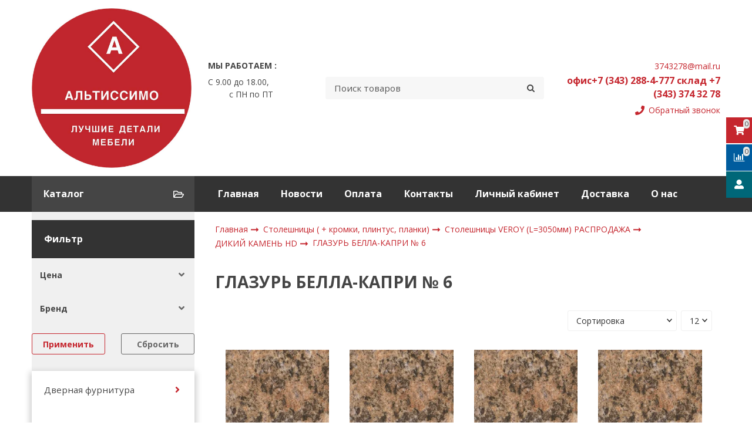

--- FILE ---
content_type: text/html; charset=utf-8
request_url: https://www.altissimo.ru/collection/glazur-bela-kapri
body_size: 42247
content:









<!DOCTYPE html>
<html class="palette_1" >
  <head><link media='print' onload='this.media="all"' rel='stylesheet' type='text/css' href='/served_assets/public/jquery.modal-0c2631717f4ce8fa97b5d04757d294c2bf695df1d558678306d782f4bf7b4773.css'><meta data-config="{&quot;collection_products_count&quot;:15}" name="page-config" content="" /><meta data-config="{&quot;money_with_currency_format&quot;:{&quot;delimiter&quot;:&quot;&quot;,&quot;separator&quot;:&quot;.&quot;,&quot;format&quot;:&quot;%n %u&quot;,&quot;unit&quot;:&quot;руб&quot;,&quot;show_price_without_cents&quot;:0},&quot;currency_code&quot;:&quot;RUR&quot;,&quot;currency_iso_code&quot;:&quot;RUB&quot;,&quot;default_currency&quot;:{&quot;title&quot;:&quot;Российский рубль&quot;,&quot;code&quot;:&quot;RUR&quot;,&quot;rate&quot;:1.0,&quot;format_string&quot;:&quot;%n %u&quot;,&quot;unit&quot;:&quot;руб&quot;,&quot;price_separator&quot;:&quot;&quot;,&quot;is_default&quot;:true,&quot;price_delimiter&quot;:&quot;&quot;,&quot;show_price_with_delimiter&quot;:false,&quot;show_price_without_cents&quot;:false},&quot;facebook&quot;:{&quot;pixelActive&quot;:false,&quot;currency_code&quot;:&quot;RUB&quot;,&quot;use_variants&quot;:null},&quot;vk&quot;:{&quot;pixel_active&quot;:null,&quot;price_list_id&quot;:null},&quot;new_ya_metrika&quot;:true,&quot;ecommerce_data_container&quot;:&quot;dataLayer&quot;,&quot;common_js_version&quot;:null,&quot;vue_ui_version&quot;:null,&quot;feedback_captcha_enabled&quot;:null,&quot;account_id&quot;:73608,&quot;hide_items_out_of_stock&quot;:false,&quot;forbid_order_over_existing&quot;:false,&quot;minimum_items_price&quot;:null,&quot;enable_comparison&quot;:true,&quot;locale&quot;:&quot;ru&quot;,&quot;client_group&quot;:null,&quot;consent_to_personal_data&quot;:{&quot;active&quot;:false,&quot;obligatory&quot;:true,&quot;description&quot;:&quot;Настоящим подтверждаю, что я ознакомлен и согласен с условиями \u003ca href=&#39;/page/oferta&#39; target=&#39;blank&#39;\u003eоферты и политики конфиденциальности\u003c/a\u003e.&quot;},&quot;recaptcha_key&quot;:&quot;6LfXhUEmAAAAAOGNQm5_a2Ach-HWlFKD3Sq7vfFj&quot;,&quot;recaptcha_key_v3&quot;:&quot;6LcZi0EmAAAAAPNov8uGBKSHCvBArp9oO15qAhXa&quot;,&quot;yandex_captcha_key&quot;:&quot;ysc1_ec1ApqrRlTZTXotpTnO8PmXe2ISPHxsd9MO3y0rye822b9d2&quot;,&quot;checkout_float_order_content_block&quot;:false,&quot;available_products_characteristics_ids&quot;:null,&quot;sber_id_app_id&quot;:&quot;5b5a3c11-72e5-4871-8649-4cdbab3ba9a4&quot;,&quot;theme_generation&quot;:3,&quot;quick_checkout_captcha_enabled&quot;:false,&quot;max_order_lines_count&quot;:500,&quot;sber_bnpl_min_amount&quot;:1000,&quot;sber_bnpl_max_amount&quot;:150000,&quot;counter_settings&quot;:{&quot;data_layer_name&quot;:&quot;dataLayer&quot;,&quot;new_counters_setup&quot;:false,&quot;add_to_cart_event&quot;:true,&quot;remove_from_cart_event&quot;:true,&quot;add_to_wishlist_event&quot;:true},&quot;site_setting&quot;:{&quot;show_cart_button&quot;:true,&quot;show_service_button&quot;:false,&quot;show_marketplace_button&quot;:false,&quot;show_quick_checkout_button&quot;:true},&quot;warehouses&quot;:[{&quot;id&quot;:4163098,&quot;title&quot;:&quot;Основной склад&quot;,&quot;array_index&quot;:0}],&quot;captcha_type&quot;:&quot;google&quot;,&quot;human_readable_urls&quot;:false}" name="shop-config" content="" /><meta name='js-evnvironment' content='production' /><meta name='default-locale' content='ru' /><meta name='insales-redefined-api-methods' content="[]" /><script type="text/javascript" src="https://static.insales-cdn.com/assets/static-versioned/v3.72/static/libs/lodash/4.17.21/lodash.min.js"></script>
<!--InsalesCounter -->
<script type="text/javascript">
(function() {
  if (typeof window.__insalesCounterId !== 'undefined') {
    return;
  }

  try {
    Object.defineProperty(window, '__insalesCounterId', {
      value: 73608,
      writable: true,
      configurable: true
    });
  } catch (e) {
    console.error('InsalesCounter: Failed to define property, using fallback:', e);
    window.__insalesCounterId = 73608;
  }

  if (typeof window.__insalesCounterId === 'undefined') {
    console.error('InsalesCounter: Failed to set counter ID');
    return;
  }

  let script = document.createElement('script');
  script.async = true;
  script.src = '/javascripts/insales_counter.js?7';
  let firstScript = document.getElementsByTagName('script')[0];
  firstScript.parentNode.insertBefore(script, firstScript);
})();
</script>
<!-- /InsalesCounter -->

    <!-- meta -->
<meta charset="UTF-8" />

<title>ГЛАЗУРЬ БЕЛЛА-КАПРИ № 6 – купить по низкой цене | Интернет-магазин Альтиссимо</title><meta name="description" content="ГЛАЗУРЬ БЕЛЛА-КАПРИ № 6 – купить по лучшей цене в Екатеринбурге. Фото, характеристики, отзывы ✔Акции ✔Быстрая доставка ☎ &nbsp; &nbsp; &nbsp; &nbsp;офис+7 (343) 288-4-777&nbsp; &nbsp; &nbsp; &nbsp; &nbsp; &nbsp;склад +7 (343) 374 32 78
">
<style lang="scss">
:root {
  --color-background-1:#ffffff;
  --color-background-sub-1:#313131;
  --color-text-1:#434343;
  --color-link-1:#c1262e;
  --color-border-1:#eeeeee;


  --color-background-2:#ffffff;
  --color-background-sub-2:#eeeeee;
  --color-text-2:#434343;
  --color-link-2:#c1262e;
  --color-border-2:#e5e5e5;


  --color-background-3:#eeeeee;
  --color-background-sub-3:#313131;
  --color-text-3:#434343;
  --color-link-3:#c1262e;
  --color-border-3:#eeeeee;

  --color-border-1:#eeeeee;



  --logotype-font-family: "Cuprum";
  --font-size-logo: 40px;
  --font-family-primary: "Open Sans";
  --font-size-primary: 14px;
  --font-weight: 400;
  --layout-width: 1200px;
  
  --body_background_color:#ffffff;
  --body_background_use:;
  --body_background_type:stretch;
  --background_container_use:1;
  --icon-size:1.15rem;
  --border-radius:3px;
  --button-size:1rem;
  --mask-pack:;
  --collection_size:12;
  --product_not_available:preorder;
  --collection_product_always_link:0;
  --enabled_live_search:0;
  --body_background_image:url(https://static.insales-cdn.com/assets/1/2062/1247246/1728659758/body_background_image.jpg);
  --language_locale:ru;

  --collection_product_layout:;
  --collection_product_labels_layout:;
  --collection_product_image_change:;
  --collection_product_show_compare:;
  --collection_product_variants:;
  --collection_product_variants_limit:;
  --collection_products_anime:;
  --collection_products_anime_repeat_once:;
  --collection_product_show_variant_caption:;
  --collection_product_hide_variant_on_mobile:;
  --collection_product_image_fit:;
  --collection_product_image_ratio:;
  --theme-layout-delta:1;
  --theme-fixed-sidebar-color:#ffffff;
  --background_container:#ffffff;
  
  --breadcrumb_setter:;
  --breadcrumb_horizontal_align:;
}
[v-cloak] {
  display: none;
}
</style>


<meta data-config="{&quot;feedback_captcha_enabled&quot;: false }" name="theme-settings" content=""><script type="text/javascript">
  window.disalow_insales_product_schema = true
</script>
<meta name="robots" content="index,follow" />
<meta http-equiv="X-UA-Compatible" content="IE=edge,chrome=1" />
<meta name="viewport" content="width=device-width, initial-scale=1.0" />
<meta name="SKYPE_TOOLBAR" content="SKYPE_TOOLBAR_PARSER_COMPATIBLE" />
<meta name="format-detection" content="telephone=no"><!-- FIXME: правильные пути сразу из платформы -->









<meta name="handle" content="[&quot;all&quot;,&quot;katalog-1-8a7b55&quot;,&quot;katalog-1-1419401719&quot;,&quot;katalog-1-1419401782&quot;,&quot;glazur-bela-kapri&quot;]" data-current-collection="[&quot;all&quot;,&quot;katalog-1-8a7b55&quot;,&quot;katalog-1-1419401719&quot;,&quot;katalog-1-1419401782&quot;,&quot;glazur-bela-kapri&quot;]"


>
<script>
  var menuPaths = {
    collections: ["all","katalog-1-8a7b55","katalog-1-1419401719","katalog-1-1419401782","glazur-bela-kapri"],
    
    
  }
</script>

<script type="text/javascript">
  function domReady() {
    if (!location.pathname.includes('/bank_receipts') && !location.pathname.includes('/new_order')) {
      return;
    }
    if (location.pathname.includes('/new_order')) {
      var elButton = document.querySelector('.js-co-sidebar-toggler');
      var elContainer = document.querySelector('.js-co-sidebar-toggler + .js-co-sidebar');
      if (elButton) {
        elButton.onclick = function(e){
          var containerDisplay = elContainer.style.display;
          if(containerDisplay == 'block'){
            elContainer.style.display = 'none';
          } else{
            elContainer.style.display = 'block';
          }
        }
      }

      var elCheckbox = document.querySelector('[for="order_use_bonus_points"] input.js-input-field');
      var elContainer2 = document.querySelector('[for="order_use_bonus_points"] + .bonus_points');
      if (elCheckbox) {
        elCheckbox.onchange = function(e){
          if(elCheckbox.checked){
            elContainer2.style.display = 'block';
          } else{
            elContainer2.style.display = 'none';
          }
        }
      }
    }
    else {
      function getPdf(el) {
        el.onclick = function(e) {
          var target = e.target;
          var action = target.getAttribute('formaction');
          target.setAttribute('type', 'submit');
        }
      }
      new getPdf(get_pdf_receipt);
    }
  }
  document.addEventListener("DOMContentLoaded", domReady);
</script>





<!-- canonical url--><link rel="canonical" href="https://www.altissimo.ru/collection/glazur-bela-kapri"/>

<!-- rss feed-->
  
    <meta property="og:title" content="ГЛАЗУРЬ БЕЛЛА-КАПРИ № 6">
  
  
    
      <meta property="og:image" content="https://static.insales-cdn.com/images/collections/1/1927/1001351/17__________________________-___________________________________6_____.jpg">
    
  
  <meta property="og:type" content="website">
  <meta property="og:url" content="https://www.altissimo.ru/collection/glazur-bela-kapri">




<!-- icons-->
<link rel="icon" type="image/png" sizes="16x16" href="https://static.insales-cdn.com/assets/1/2062/1247246/1728659758/favicon.png" />
    <link rel="stylesheet" type="text/css" href="https://static.insales-cdn.com/assets/vue-ui/vue.ui.v1.19.25.css">
  </head>
  <body>
<!-- Yandex.Metrika counter -->
<script type="text/javascript" >
   (function(m,e,t,r,i,k,a){m[i]=m[i]||function(){(m[i].a=m[i].a||[]).push(arguments)};
   m[i].l=1*new Date();k=e.createElement(t),a=e.getElementsByTagName(t)[0],k.async=1,k.src=r,a.parentNode.insertBefore(k,a)})
   (window, document, "script", "https://mc.yandex.ru/metrika/tag.js", "ym");

   ym(21372199, "init", {
        webvisor:true,
        ecommerce:dataLayer,
        clickmap:true,
        trackLinks:true,
        accurateTrackBounce:true
   });
</script>
<script type="text/javascript">
  window.dataLayer = window.dataLayer || [];
  window.dataLayer.push({});
</script>
<noscript><div><img src="https://mc.yandex.ru/watch/21372199" style="position:absolute; left:-9999px;" alt="" /></div></noscript>
<!-- /Yandex.Metrika counter -->

    <noscript>
<div class="njs-alert-overlay">
  <div class="njs-alert-wrapper">
    <div class="njs-alert">
      <p>Включите в вашем браузере JavaScript!</p>
    </div>
  </div>
</div>
</noscript>

    <div id="app"
      checkbox-hide-native
      radio-hide-native
      icon-theme="default"
      date-format="dd mmmm yyyy"
      date-format-comments="dd mmmm yyyy"
      layout-version="1"
    >
    <div class='wrapper-cloak layouts layouts_normal_left ' v-cloak >

      <header>
      
        <ui-layout-part
class="palette_1 top-panel-menu"
v-hidden="[,'','md',['md','']]"
type="header"

 wide-background


>
<ui-grid
  vertical-align="center"
  horizontal-align="between"
>
      <ui-grid-cell
      cells='3'
      >
          <ui-modal-toggle
            color-sheme=transparent
            modal-name="top_menu"
          >
          <ui-icon
          icon="menu.mobile"
          >
          </ui-icon>
          </ui-modal-toggle>
      </ui-grid-cell>

      <ui-grid-cell
        cells="3"
        cells-sm='6'
      >
      <ui-grid
      vertical-align="center"
      horizontal-align="right"
      hr-gutter="1rem"
      >
      <ui-grid-cell
      >
        <ui-modal-toggle
        color-sheme='transparent'
        theme="no-padding"
        icon="fa fa-search"
        modal-name="top_menu_search"
      >
      </ui-modal-toggle>
      </ui-grid-cell>

      
          <ui-grid-cell
            >
             <ui-button
                variant="link"
                color-sheme='transparent'
                theme="no-padding"
                href="/client_account/orders"
                title=""
                >
                <ui-icon icon="fas fa-user" />
             </ui-button>
          </ui-grid-cell>
      

      
          <ui-grid-cell

          class='top-panel-compares'>
            <ui-compares-widget
              color-sheme="transparent"
               title="Сравнение"
               >
            </ui-compares-widget>
          </ui-grid-cell>
      

      <ui-grid-cell

      class='top-panel-cart'>
        <ui-cart-widget
           color-sheme="transparent"
           title="Корзина"
           hide-amount
           >
        </ui-cart-widget>
      </ui-grid-cell>
    </ui-grid>
    </ui-grid-cell>
</ui-grid>

      <ui-modal
        class="palette_1"
        icon-close="icon-times"
        name="top_menu"
        show-overlay
        type="panel"
        position="left"
        animation="slideFromLeft"
      >
      <ui-grid-cell
      cells='12'>
      <div>
      <ui-text
        class="font-size_h2 font-weight_bold"
        style="padding: 1rem 0;"
      >
        Меню
      </ui-text>
      
      <ui-async-menu
    hot-conf
class=""
:config="{
        1: {
          type: 'drop',
          position: 'bottom',
          icons: ['fa fa-angle-right', 'fa fa-angle-left']
        },
        default: {
          type: 'drop',
          position: 'bottom',
          icons: ['fa fa-angle-right', 'fa fa-angle-left']
        }
      }"
layout="default"
theme=""
color-sheme="default"
data-menu-id=""
vertical-align="top"
horizontal-align="left"
base-class="mobile"

setter=""
    
    data-menu-handle=""
    ><ui-async-menu-item
        hot-conf
        layout="default"
        color-sheme="default"
        theme="active-text-underline"
        data-menu-item-id="537025"
       opened-current 
      >
        <a is="ui-async-menu-link"
          href="/"
          link-source="menu"
          
        >Главная</a>
      </ui-async-menu-item><ui-async-menu-item
        hot-conf
        layout="default"
        color-sheme="default"
        theme="active-text-underline"
        data-menu-item-id="3786081"
       opened-current 
      >
        <a is="ui-async-menu-link"
          href="/blogs/blog"
          link-source="menu"
          
        >Новости</a>
      </ui-async-menu-item><ui-async-menu-item
        hot-conf
        layout="default"
        color-sheme="default"
        theme="active-text-underline"
        data-menu-item-id="3786097"
       opened-current 
      >
        <a is="ui-async-menu-link"
          href="/page/payment"
          link-source="menu"
          
        >Оплата</a>
      </ui-async-menu-item><ui-async-menu-item
        hot-conf
        layout="default"
        color-sheme="default"
        theme="active-text-underline"
        data-menu-item-id="3806727"
       opened-current 
      >
        <a is="ui-async-menu-link"
          href="/page/kontakty"
          link-source="menu"
          
        >Контакты</a>
      </ui-async-menu-item><ui-async-menu-item
        hot-conf
        layout="default"
        color-sheme="default"
        theme="active-text-underline"
        data-menu-item-id="537027"
       opened-current 
      >
        <a is="ui-async-menu-link"
          href="/client_account/login"
          link-source="menu"
          
        >Личный кабинет</a>
      </ui-async-menu-item><ui-async-menu-item
        hot-conf
        layout="default"
        color-sheme="default"
        theme="active-text-underline"
        data-menu-item-id="3786120"
       opened-current 
      >
        <a is="ui-async-menu-link"
          href="/page/delivery"
          link-source="menu"
          
        >Доставка</a>
      </ui-async-menu-item><ui-async-menu-item
        hot-conf
        layout="default"
        color-sheme="default"
        theme="active-text-underline"
        data-menu-item-id="3806923"
       opened-current 
      >
        <a is="ui-async-menu-link"
          href="/page/o-nas"
          link-source="menu"
          
        >О нас</a>
      </ui-async-menu-item></ui-async-menu>
      
    </div>
      </ui-grid-cell>

      <ui-grid-cell>
      <ui-text
        class="font-weight_bold font-size_h2"
        style="padding: 1rem 0;"
      >
        Каталог
      </ui-text>
        <div>
          
          
          <ui-async-menu
      hot-conf
class=""
:config="{
            1: {
              type: 'collapse',
              direction: 'vertical',
              icons: ['fa fa-angle-right', 'fa fa-angle-left']
            },
            default: {
              position: 'bottom',
              type: 'collapse',
              direction: 'vertical',
              icons: ['fa fa-angle-right', 'fa fa-angle-left']
            }
          }"
layout="default"
theme=""
color-sheme="default"
data-menu-id="collection-menu"
vertical-align="top"
horizontal-align="left"
base-class="mobile"

setter=""
    ><ui-async-menu-item
            hot-conf
            layout="default"
            color-sheme="default"
            theme="active-text-underline"
           opened-current 
          >
            <a is="ui-async-menu-link"
              href="/collection/dvernaya-furnitura"
              link-handle="dvernaya-furnitura"
              link-source="collection"
            >Дверная фурнитура</a><ui-async-menu slot="submenu"/><ui-async-menu-item
            hot-conf
            layout="default"
            color-sheme="default"
            theme="active-text-underline"
           opened-current 
          >
            <a is="ui-async-menu-link"
              href="/collection/dvernye-petli"
              link-handle="dvernye-petli"
              link-source="collection"
            >Дверные петли</a></ui-async-menu-item><ui-async-menu-item
            hot-conf
            layout="default"
            color-sheme="default"
            theme="active-text-underline"
           opened-current 
          >
            <a is="ui-async-menu-link"
              href="/collection/dvernye-ruchki"
              link-handle="dvernye-ruchki"
              link-source="collection"
            >Дверные ручки</a></ui-async-menu-item><ui-async-menu-item
            hot-conf
            layout="default"
            color-sheme="default"
            theme="active-text-underline"
           opened-current 
          >
            <a is="ui-async-menu-link"
              href="/collection/nakladki-zavertki-zaschelki-zadvizhki"
              link-handle="nakladki-zavertki-zaschelki-zadvizhki"
              link-source="collection"
            >Накладки, завертки, защелки, задвижки</a></ui-async-menu-item></ui-async-menu></ui-async-menu-item><ui-async-menu-item
            hot-conf
            layout="default"
            color-sheme="default"
            theme="active-text-underline"
           opened-current 
          >
            <a is="ui-async-menu-link"
              href="/collection/kamennyy-shpon"
              link-handle="kamennyy-shpon"
              link-source="collection"
            >Каменный шпон</a><ui-async-menu slot="submenu"/><ui-async-menu-item
            hot-conf
            layout="default"
            color-sheme="default"
            theme="active-text-underline"
           opened-current 
          >
            <a is="ui-async-menu-link"
              href="/collection/copper-gold-dubai"
              link-handle="copper-gold-dubai"
              link-source="collection"
            >Copper Gold (Dubai)</a></ui-async-menu-item><ui-async-menu-item
            hot-conf
            layout="default"
            color-sheme="default"
            theme="active-text-underline"
           opened-current 
          >
            <a is="ui-async-menu-link"
              href="/collection/damascus-green-tokyo"
              link-handle="damascus-green-tokyo"
              link-source="collection"
            >Damascus Green (Tokyo)</a></ui-async-menu-item><ui-async-menu-item
            hot-conf
            layout="default"
            color-sheme="default"
            theme="active-text-underline"
           opened-current 
          >
            <a is="ui-async-menu-link"
              href="/collection/desert-black-moscow"
              link-handle="desert-black-moscow"
              link-source="collection"
            >Desert Black (Moscow)</a></ui-async-menu-item><ui-async-menu-item
            hot-conf
            layout="default"
            color-sheme="default"
            theme="active-text-underline"
           opened-current 
          >
            <a is="ui-async-menu-link"
              href="/collection/harappa-gold-helsinki"
              link-handle="harappa-gold-helsinki"
              link-source="collection"
            >Harappa Gold (Helsinki)</a></ui-async-menu-item><ui-async-menu-item
            hot-conf
            layout="default"
            color-sheme="default"
            theme="active-text-underline"
           opened-current 
          >
            <a is="ui-async-menu-link"
              href="/collection/macedonian-seoul"
              link-handle="macedonian-seoul"
              link-source="collection"
            >Macedonian (Seoul)</a></ui-async-menu-item><ui-async-menu-item
            hot-conf
            layout="default"
            color-sheme="default"
            theme="active-text-underline"
           opened-current 
          >
            <a is="ui-async-menu-link"
              href="/collection/fire-breese-madrid"
              link-handle="fire-breese-madrid"
              link-source="collection"
            >Madrid (Fire breese)</a></ui-async-menu-item><ui-async-menu-item
            hot-conf
            layout="default"
            color-sheme="default"
            theme="active-text-underline"
           opened-current 
          >
            <a is="ui-async-menu-link"
              href="/collection/mystic-rome-quartzite"
              link-handle="mystic-rome-quartzite"
              link-source="collection"
            >Mystic (Rome)- Quartzite</a></ui-async-menu-item><ui-async-menu-item
            hot-conf
            layout="default"
            color-sheme="default"
            theme="active-text-underline"
           opened-current 
          >
            <a is="ui-async-menu-link"
              href="/collection/niagra-new-york"
              link-handle="niagra-new-york"
              link-source="collection"
            >Niagra (New York)</a></ui-async-menu-item><ui-async-menu-item
            hot-conf
            layout="default"
            color-sheme="default"
            theme="active-text-underline"
           opened-current 
          >
            <a is="ui-async-menu-link"
              href="/collection/platinium-black-hong-kong"
              link-handle="platinium-black-hong-kong"
              link-source="collection"
            >Platinium Black (Hong Kong)</a></ui-async-menu-item><ui-async-menu-item
            hot-conf
            layout="default"
            color-sheme="default"
            theme="active-text-underline"
           opened-current 
          >
            <a is="ui-async-menu-link"
              href="/collection/rainbow-caetown"
              link-handle="rainbow-caetown"
              link-source="collection"
            >Rainbow (Caetown)</a></ui-async-menu-item><ui-async-menu-item
            hot-conf
            layout="default"
            color-sheme="default"
            theme="active-text-underline"
           opened-current 
          >
            <a is="ui-async-menu-link"
              href="/collection/spice-craft-vienna"
              link-handle="spice-craft-vienna"
              link-source="collection"
            >Spice Craft (Vienna)</a></ui-async-menu-item><ui-async-menu-item
            hot-conf
            layout="default"
            color-sheme="default"
            theme="active-text-underline"
           opened-current 
          >
            <a is="ui-async-menu-link"
              href="/collection/sapphire-london"
              link-handle="sapphire-london"
              link-source="collection"
            >Sapphire (London)</a></ui-async-menu-item></ui-async-menu></ui-async-menu-item><ui-async-menu-item
            hot-conf
            layout="default"
            color-sheme="default"
            theme="active-text-underline"
           opened-current 
          >
            <a is="ui-async-menu-link"
              href="/collection/katalog-1-b32415"
              link-handle="katalog-1-b32415"
              link-source="collection"
            >Мебельная фурнитура</a><ui-async-menu slot="submenu"/><ui-async-menu-item
            hot-conf
            layout="default"
            color-sheme="default"
            theme="active-text-underline"
           opened-current 
          >
            <a is="ui-async-menu-link"
              href="/collection/aksessuary-3"
              link-handle="aksessuary-3"
              link-source="collection"
            >Аксессуары</a></ui-async-menu-item><ui-async-menu-item
            hot-conf
            layout="default"
            color-sheme="default"
            theme="active-text-underline"
           opened-current 
          >
            <a is="ui-async-menu-link"
              href="/collection/amortizatory"
              link-handle="amortizatory"
              link-source="collection"
            >Амортизаторы</a></ui-async-menu-item><ui-async-menu-item
            hot-conf
            layout="default"
            color-sheme="default"
            theme="active-text-underline"
           opened-current 
          >
            <a is="ui-async-menu-link"
              href="/collection/katalog-1-fa0c5a"
              link-handle="katalog-1-fa0c5a"
              link-source="collection"
            >Декоративные элементы</a></ui-async-menu-item><ui-async-menu-item
            hot-conf
            layout="default"
            color-sheme="default"
            theme="active-text-underline"
           opened-current 
          >
            <a is="ui-async-menu-link"
              href="/collection/kategoriya-1364987813"
              link-handle="kategoriya-1364987813"
              link-source="collection"
            >Для компьютера</a></ui-async-menu-item><ui-async-menu-item
            hot-conf
            layout="default"
            color-sheme="default"
            theme="active-text-underline"
           opened-current 
          >
            <a is="ui-async-menu-link"
              href="/collection/zamki"
              link-handle="zamki"
              link-source="collection"
            >Замки</a></ui-async-menu-item><ui-async-menu-item
            hot-conf
            layout="default"
            color-sheme="default"
            theme="active-text-underline"
           opened-current 
          >
            <a is="ui-async-menu-link"
              href="/collection/kategoriya-1367916743"
              link-handle="kategoriya-1367916743"
              link-source="collection"
            >Крепеж</a></ui-async-menu-item><ui-async-menu-item
            hot-conf
            layout="default"
            color-sheme="default"
            theme="active-text-underline"
           opened-current 
          >
            <a is="ui-async-menu-link"
              href="/collection/kategoriya-1395745153"
              link-handle="kategoriya-1395745153"
              link-source="collection"
            >Крючки</a></ui-async-menu-item><ui-async-menu-item
            hot-conf
            layout="default"
            color-sheme="default"
            theme="active-text-underline"
           opened-current 
          >
            <a is="ui-async-menu-link"
              href="/collection/navesy-kuhonnye"
              link-handle="navesy-kuhonnye"
              link-source="collection"
            >Навесы кухонные</a></ui-async-menu-item><ui-async-menu-item
            hot-conf
            layout="default"
            color-sheme="default"
            theme="active-text-underline"
           opened-current 
          >
            <a is="ui-async-menu-link"
              href="/collection/katalog-1-9363ff"
              link-handle="katalog-1-9363ff"
              link-source="collection"
            >Направляющие</a></ui-async-menu-item><ui-async-menu-item
            hot-conf
            layout="default"
            color-sheme="default"
            theme="active-text-underline"
           opened-current 
          >
            <a is="ui-async-menu-link"
              href="/collection/nozhki-mebelnye"
              link-handle="nozhki-mebelnye"
              link-source="collection"
            >Ножки мебельные</a></ui-async-menu-item><ui-async-menu-item
            hot-conf
            layout="default"
            color-sheme="default"
            theme="active-text-underline"
           opened-current 
          >
            <a is="ui-async-menu-link"
              href="/collection/ruchki"
              link-handle="ruchki"
              link-source="collection"
            >Ручки</a></ui-async-menu-item><ui-async-menu-item
            hot-conf
            layout="default"
            color-sheme="default"
            theme="active-text-underline"
           opened-current 
          >
            <a is="ui-async-menu-link"
              href="/collection/ruchki-mebelnye"
              link-handle="ruchki-mebelnye"
              link-source="collection"
            >Ручки мебельные</a></ui-async-menu-item><ui-async-menu-item
            hot-conf
            layout="default"
            color-sheme="default"
            theme="active-text-underline"
           opened-current 
          >
            <a is="ui-async-menu-link"
              href="/collection/kategoriya-1364964310"
              link-handle="kategoriya-1364964310"
              link-source="collection"
            >Петли</a></ui-async-menu-item><ui-async-menu-item
            hot-conf
            layout="default"
            color-sheme="default"
            theme="active-text-underline"
           opened-current 
          >
            <a is="ui-async-menu-link"
              href="/collection/kategoriya-1364964131"
              link-handle="kategoriya-1364964131"
              link-source="collection"
            >Площадки для ТВ GTV Польша</a></ui-async-menu-item><ui-async-menu-item
            hot-conf
            layout="default"
            color-sheme="default"
            theme="active-text-underline"
           opened-current 
          >
            <a is="ui-async-menu-link"
              href="/collection/opory"
              link-handle="opory"
              link-source="collection"
            >Опоры</a></ui-async-menu-item><ui-async-menu-item
            hot-conf
            layout="default"
            color-sheme="default"
            theme="active-text-underline"
           opened-current 
          >
            <a is="ui-async-menu-link"
              href="/collection/yaschiki-2"
              link-handle="yaschiki-2"
              link-source="collection"
            >Ящики</a></ui-async-menu-item><ui-async-menu-item
            hot-conf
            layout="default"
            color-sheme="default"
            theme="active-text-underline"
           opened-current 
          >
            <a is="ui-async-menu-link"
              href="/collection/elementy-mebeli-iz-abs-2"
              link-handle="elementy-mebeli-iz-abs-2"
              link-source="collection"
            >Элементы мебели из ABS</a></ui-async-menu-item></ui-async-menu></ui-async-menu-item><ui-async-menu-item
            hot-conf
            layout="default"
            color-sheme="default"
            theme="active-text-underline"
           opened-current 
          >
            <a is="ui-async-menu-link"
              href="/collection/kategoriya-3"
              link-handle="kategoriya-3"
              link-source="collection"
            >Опоры</a><ui-async-menu slot="submenu"/><ui-async-menu-item
            hot-conf
            layout="default"
            color-sheme="default"
            theme="active-text-underline"
           opened-current 
          >
            <a is="ui-async-menu-link"
              href="/collection/kategoriya-1361274053"
              link-handle="kategoriya-1361274053"
              link-source="collection"
            >Ножки для кухни</a></ui-async-menu-item><ui-async-menu-item
            hot-conf
            layout="default"
            color-sheme="default"
            theme="active-text-underline"
           opened-current 
          >
            <a is="ui-async-menu-link"
              href="/collection/kategoriya-1364815536"
              link-handle="kategoriya-1364815536"
              link-source="collection"
            >Опоры</a></ui-async-menu-item><ui-async-menu-item
            hot-conf
            layout="default"
            color-sheme="default"
            theme="active-text-underline"
           opened-current 
          >
            <a is="ui-async-menu-link"
              href="/collection/kategoriya-1361273946"
              link-handle="kategoriya-1361273946"
              link-source="collection"
            >Опоры для мягкой мебели</a></ui-async-menu-item><ui-async-menu-item
            hot-conf
            layout="default"
            color-sheme="default"
            theme="active-text-underline"
           opened-current 
          >
            <a is="ui-async-menu-link"
              href="/collection/katalog-1-97d3a3"
              link-handle="katalog-1-97d3a3"
              link-source="collection"
            >ОПОРЫ декоративные</a></ui-async-menu-item><ui-async-menu-item
            hot-conf
            layout="default"
            color-sheme="default"
            theme="active-text-underline"
           opened-current 
          >
            <a is="ui-async-menu-link"
              href="/collection/katalog-1-39f87f"
              link-handle="katalog-1-39f87f"
              link-source="collection"
            >ОПОРЫ профильные</a></ui-async-menu-item><ui-async-menu-item
            hot-conf
            layout="default"
            color-sheme="default"
            theme="active-text-underline"
           opened-current 
          >
            <a is="ui-async-menu-link"
              href="/collection/kategoriya-1361274133"
              link-handle="kategoriya-1361274133"
              link-source="collection"
            >Опоры роликовые</a></ui-async-menu-item></ui-async-menu></ui-async-menu-item><ui-async-menu-item
            hot-conf
            layout="default"
            color-sheme="default"
            theme="active-text-underline"
           opened-current 
          >
            <a is="ui-async-menu-link"
              href="/collection/produktsiya-rejs"
              link-handle="produktsiya-rejs"
              link-source="collection"
            >Продукция REJS</a><ui-async-menu slot="submenu"/><ui-async-menu-item
            hot-conf
            layout="default"
            color-sheme="default"
            theme="active-text-underline"
           opened-current 
          >
            <a is="ui-async-menu-link"
              href="/collection/vannaya-i-prachechnaya"
              link-handle="vannaya-i-prachechnaya"
              link-source="collection"
            >Ванная и прачечная</a></ui-async-menu-item><ui-async-menu-item
            hot-conf
            layout="default"
            color-sheme="default"
            theme="active-text-underline"
           opened-current 
          >
            <a is="ui-async-menu-link"
              href="/collection/garderob"
              link-handle="garderob"
              link-source="collection"
            >Гардероб</a></ui-async-menu-item><ui-async-menu-item
            hot-conf
            layout="default"
            color-sheme="default"
            theme="active-text-underline"
           opened-current 
          >
            <a is="ui-async-menu-link"
              href="/collection/kuhnya"
              link-handle="kuhnya"
              link-source="collection"
            >Кухня</a></ui-async-menu-item><ui-async-menu-item
            hot-conf
            layout="default"
            color-sheme="default"
            theme="active-text-underline"
           opened-current 
          >
            <a is="ui-async-menu-link"
              href="/collection/osveschenie"
              link-handle="osveschenie"
              link-source="collection"
            >Освещение</a></ui-async-menu-item><ui-async-menu-item
            hot-conf
            layout="default"
            color-sheme="default"
            theme="active-text-underline"
           opened-current 
          >
            <a is="ui-async-menu-link"
              href="/collection/ofis"
              link-handle="ofis"
              link-source="collection"
            >Офис</a></ui-async-menu-item><ui-async-menu-item
            hot-conf
            layout="default"
            color-sheme="default"
            theme="active-text-underline"
           opened-current 
          >
            <a is="ui-async-menu-link"
              href="/collection/petli-i-podemniki"
              link-handle="petli-i-podemniki"
              link-source="collection"
            >Петли и подъемники</a></ui-async-menu-item><ui-async-menu-item
            hot-conf
            layout="default"
            color-sheme="default"
            theme="active-text-underline"
           opened-current 
          >
            <a is="ui-async-menu-link"
              href="/collection/sistemy-segregatsii"
              link-handle="sistemy-segregatsii"
              link-source="collection"
            >Системы сегрегации</a></ui-async-menu-item><ui-async-menu-item
            hot-conf
            layout="default"
            color-sheme="default"
            theme="active-text-underline"
           opened-current 
          >
            <a is="ui-async-menu-link"
              href="/collection/sistemy-vydvizheniya-i-napravlyayuschie"
              link-handle="sistemy-vydvizheniya-i-napravlyayuschie"
              link-source="collection"
            >Системы выдвижения и направляющие</a></ui-async-menu-item><ui-async-menu-item
            hot-conf
            layout="default"
            color-sheme="default"
            theme="active-text-underline"
           opened-current 
          >
            <a is="ui-async-menu-link"
              href="/collection/furnitura"
              link-handle="furnitura"
              link-source="collection"
            >Фурнитура</a></ui-async-menu-item></ui-async-menu></ui-async-menu-item><ui-async-menu-item
            hot-conf
            layout="default"
            color-sheme="default"
            theme="active-text-underline"
           opened-current 
          >
            <a is="ui-async-menu-link"
              href="/collection/produktsiya-starax"
              link-handle="produktsiya-starax"
              link-source="collection"
            >Продукция STARAX</a><ui-async-menu slot="submenu"/><ui-async-menu-item
            hot-conf
            layout="default"
            color-sheme="default"
            theme="active-text-underline"
           opened-current 
          >
            <a is="ui-async-menu-link"
              href="/collection/aksessuary-dlya-vannyh-komnat"
              link-handle="aksessuary-dlya-vannyh-komnat"
              link-source="collection"
            >Аксессуары для ванных комнат</a></ui-async-menu-item><ui-async-menu-item
            hot-conf
            layout="default"
            color-sheme="default"
            theme="active-text-underline"
           opened-current 
          >
            <a is="ui-async-menu-link"
              href="/collection/aksessuary-dlya-kuhni"
              link-handle="aksessuary-dlya-kuhni"
              link-source="collection"
            >Аксессуары для кухни</a></ui-async-menu-item><ui-async-menu-item
            hot-conf
            layout="default"
            color-sheme="default"
            theme="active-text-underline"
           opened-current 
          >
            <a is="ui-async-menu-link"
              href="/collection/aksessuary-dlya-shkafov"
              link-handle="aksessuary-dlya-shkafov"
              link-source="collection"
            >Аксессуары для шкафов</a></ui-async-menu-item><ui-async-menu-item
            hot-conf
            layout="default"
            color-sheme="default"
            theme="active-text-underline"
           opened-current 
          >
            <a is="ui-async-menu-link"
              href="/collection/mehanizmy-dlya-razdvizhnyh-dverey-lucido"
              link-handle="mehanizmy-dlya-razdvizhnyh-dverey-lucido"
              link-source="collection"
            >Механизмы для раздвижных дверей LUCIDO</a></ui-async-menu-item></ui-async-menu></ui-async-menu-item><ui-async-menu-item
            hot-conf
            layout="default"
            color-sheme="default"
            theme="active-text-underline"
           opened-current 
          >
            <a is="ui-async-menu-link"
              href="/collection/produktsiya-degon"
              link-handle="produktsiya-degon"
              link-source="collection"
            >Продукция Дегон</a><ui-async-menu slot="submenu"/><ui-async-menu-item
            hot-conf
            layout="default"
            color-sheme="default"
            theme="active-text-underline"
           opened-current 
          >
            <a is="ui-async-menu-link"
              href="/collection/dekorativnye-elementy-dlya-mebeli-iz-plastika"
              link-handle="dekorativnye-elementy-dlya-mebeli-iz-plastika"
              link-source="collection"
            >Декоративные элементы для мебели из пластика</a></ui-async-menu-item><ui-async-menu-item
            hot-conf
            layout="default"
            color-sheme="default"
            theme="active-text-underline"
           opened-current 
          >
            <a is="ui-async-menu-link"
              href="/collection/mehanizmy-dlya-razdvizheniya-stolov"
              link-handle="mehanizmy-dlya-razdvizheniya-stolov"
              link-source="collection"
            >Механизмы для раздвижения столов</a></ui-async-menu-item><ui-async-menu-item
            hot-conf
            layout="default"
            color-sheme="default"
            theme="active-text-underline"
           opened-current 
          >
            <a is="ui-async-menu-link"
              href="/collection/komplektuyuschie-dlya-stolov-2"
              link-handle="komplektuyuschie-dlya-stolov-2"
              link-source="collection"
            >Комплектующие для столов</a></ui-async-menu-item></ui-async-menu></ui-async-menu-item><ui-async-menu-item
            hot-conf
            layout="default"
            color-sheme="default"
            theme="active-text-underline"
           opened-current 
          >
            <a is="ui-async-menu-link"
              href="/collection/katalog-1-b7e1bc"
              link-handle="katalog-1-b7e1bc"
              link-source="collection"
            >Панели МДФ</a></ui-async-menu-item><ui-async-menu-item
            hot-conf
            layout="default"
            color-sheme="default"
            theme="active-text-underline"
           opened-current 
          >
            <a is="ui-async-menu-link"
              href="/collection/katalog-1-1dbe80"
              link-handle="katalog-1-1dbe80"
              link-source="collection"
            >Сантехника</a><ui-async-menu slot="submenu"/><ui-async-menu-item
            hot-conf
            layout="default"
            color-sheme="default"
            theme="active-text-underline"
           opened-current 
          >
            <a is="ui-async-menu-link"
              href="/collection/katalog-1-8a9d52"
              link-handle="katalog-1-8a9d52"
              link-source="collection"
            >Мойки</a></ui-async-menu-item><ui-async-menu-item
            hot-conf
            layout="default"
            color-sheme="default"
            theme="active-text-underline"
           opened-current 
          >
            <a is="ui-async-menu-link"
              href="/collection/katalog-1-a68668"
              link-handle="katalog-1-a68668"
              link-source="collection"
            >Смесители</a></ui-async-menu-item><ui-async-menu-item
            hot-conf
            layout="default"
            color-sheme="default"
            theme="active-text-underline"
           opened-current 
          >
            <a is="ui-async-menu-link"
              href="/collection/katalog-1-cb1ba4"
              link-handle="katalog-1-cb1ba4"
              link-source="collection"
            >Гигиенические лейки</a></ui-async-menu-item><ui-async-menu-item
            hot-conf
            layout="default"
            color-sheme="default"
            theme="active-text-underline"
           opened-current 
          >
            <a is="ui-async-menu-link"
              href="/collection/katalog-1-9bc856"
              link-handle="katalog-1-9bc856"
              link-source="collection"
            >Аксессуары</a></ui-async-menu-item></ui-async-menu></ui-async-menu-item><ui-async-menu-item
            hot-conf
            layout="default"
            color-sheme="default"
            theme="active-text-underline"
           opened-current 
          >
            <a is="ui-async-menu-link"
              href="/collection/katalog-1-cb934c"
              link-handle="katalog-1-cb934c"
              link-source="collection"
            >Свет и розетки</a><ui-async-menu slot="submenu"/><ui-async-menu-item
            hot-conf
            layout="default"
            color-sheme="default"
            theme="active-text-underline"
           opened-current 
          >
            <a is="ui-async-menu-link"
              href="/collection/vyklyuchateli"
              link-handle="vyklyuchateli"
              link-source="collection"
            >Выключатели</a></ui-async-menu-item><ui-async-menu-item
            hot-conf
            layout="default"
            color-sheme="default"
            theme="active-text-underline"
           opened-current 
          >
            <a is="ui-async-menu-link"
              href="/collection/kategoriya-1361345187"
              link-handle="kategoriya-1361345187"
              link-source="collection"
            >Комплекты LED</a></ui-async-menu-item><ui-async-menu-item
            hot-conf
            layout="default"
            color-sheme="default"
            theme="active-text-underline"
           opened-current 
          >
            <a is="ui-async-menu-link"
              href="/collection/lenty"
              link-handle="lenty"
              link-source="collection"
            >Ленты</a></ui-async-menu-item><ui-async-menu-item
            hot-conf
            layout="default"
            color-sheme="default"
            theme="active-text-underline"
           opened-current 
          >
            <a is="ui-async-menu-link"
              href="/collection/kategoriya-1361426213"
              link-handle="kategoriya-1361426213"
              link-source="collection"
            >Подсветки ленточные LED GTV Польша</a></ui-async-menu-item><ui-async-menu-item
            hot-conf
            layout="default"
            color-sheme="default"
            theme="active-text-underline"
           opened-current 
          >
            <a is="ui-async-menu-link"
              href="/collection/kategoriya-1363329203"
              link-handle="kategoriya-1363329203"
              link-source="collection"
            >Профили</a></ui-async-menu-item><ui-async-menu-item
            hot-conf
            layout="default"
            color-sheme="default"
            theme="active-text-underline"
           opened-current 
          >
            <a is="ui-async-menu-link"
              href="/collection/kategoriya-1360841468"
              link-handle="kategoriya-1360841468"
              link-source="collection"
            >Розетки</a></ui-async-menu-item><ui-async-menu-item
            hot-conf
            layout="default"
            color-sheme="default"
            theme="active-text-underline"
           opened-current 
          >
            <a is="ui-async-menu-link"
              href="/collection/kategoriya-1361336539"
              link-handle="kategoriya-1361336539"
              link-source="collection"
            >Светильники LED</a></ui-async-menu-item><ui-async-menu-item
            hot-conf
            layout="default"
            color-sheme="default"
            theme="active-text-underline"
           opened-current 
          >
            <a is="ui-async-menu-link"
              href="/collection/kategoriya-1361440427"
              link-handle="kategoriya-1361440427"
              link-source="collection"
            >Светильники мебельные</a></ui-async-menu-item><ui-async-menu-item
            hot-conf
            layout="default"
            color-sheme="default"
            theme="active-text-underline"
           opened-current 
          >
            <a is="ui-async-menu-link"
              href="/collection/kategoriya-1361434138"
              link-handle="kategoriya-1361434138"
              link-source="collection"
            >Светильники мебельные комплекты</a></ui-async-menu-item><ui-async-menu-item
            hot-conf
            layout="default"
            color-sheme="default"
            theme="active-text-underline"
           opened-current 
          >
            <a is="ui-async-menu-link"
              href="/collection/gls-svet"
              link-handle="gls-svet"
              link-source="collection"
            >Светотехника GLS</a></ui-async-menu-item><ui-async-menu-item
            hot-conf
            layout="default"
            color-sheme="default"
            theme="active-text-underline"
           opened-current 
          >
            <a is="ui-async-menu-link"
              href="/collection/kategoriya-1361349146"
              link-handle="kategoriya-1361349146"
              link-source="collection"
            >Трансформаторы LED к светодиодным светильникам</a></ui-async-menu-item><ui-async-menu-item
            hot-conf
            layout="default"
            color-sheme="default"
            theme="active-text-underline"
           opened-current 
          >
            <a is="ui-async-menu-link"
              href="/collection/kategoriya-1361441560"
              link-handle="kategoriya-1361441560"
              link-source="collection"
            >Трансформаторы</a></ui-async-menu-item><ui-async-menu-item
            hot-conf
            layout="default"
            color-sheme="default"
            theme="active-text-underline"
           opened-current 
          >
            <a is="ui-async-menu-link"
              href="/collection/dopolnitelno-2"
              link-handle="dopolnitelno-2"
              link-source="collection"
            >Дополнительно</a></ui-async-menu-item></ui-async-menu></ui-async-menu-item><ui-async-menu-item
            hot-conf
            layout="default"
            color-sheme="default"
            theme="active-text-underline"
           opened-current 
          >
            <a is="ui-async-menu-link"
              href="/collection/sistemy-dlya-shkafov-kupe-rialpro"
              link-handle="sistemy-dlya-shkafov-kupe-rialpro"
              link-source="collection"
            >Системы для шкафов-купе</a><ui-async-menu slot="submenu"/><ui-async-menu-item
            hot-conf
            layout="default"
            color-sheme="default"
            theme="active-text-underline"
           opened-current 
          >
            <a is="ui-async-menu-link"
              href="/collection/anodirovannyy-profil"
              link-handle="anodirovannyy-profil"
              link-source="collection"
            >АНОДИРОВАННЫЙ ПРОФИЛЬ</a></ui-async-menu-item><ui-async-menu-item
            hot-conf
            layout="default"
            color-sheme="default"
            theme="active-text-underline"
           opened-current 
          >
            <a is="ui-async-menu-link"
              href="/collection/dekorativnye-paneli-mdf"
              link-handle="dekorativnye-paneli-mdf"
              link-source="collection"
            >Декоративные панели МДФ</a></ui-async-menu-item><ui-async-menu-item
            hot-conf
            layout="default"
            color-sheme="default"
            theme="active-text-underline"
           opened-current 
          >
            <a is="ui-async-menu-link"
              href="/collection/komplektuyuschie"
              link-handle="komplektuyuschie"
              link-source="collection"
            >КОМПЛЕКТУЮЩИЕ</a></ui-async-menu-item><ui-async-menu-item
            hot-conf
            layout="default"
            color-sheme="default"
            theme="active-text-underline"
           opened-current 
          >
            <a is="ui-async-menu-link"
              href="/collection/profil"
              link-handle="profil"
              link-source="collection"
            >Профиль</a></ui-async-menu-item><ui-async-menu-item
            hot-conf
            layout="default"
            color-sheme="default"
            theme="active-text-underline"
           opened-current 
          >
            <a is="ui-async-menu-link"
              href="/collection/sistema-alyans-n"
              link-handle="sistema-alyans-n"
              link-source="collection"
            >Система «Альянс-Н»</a></ui-async-menu-item><ui-async-menu-item
            hot-conf
            layout="default"
            color-sheme="default"
            theme="active-text-underline"
           opened-current 
          >
            <a is="ui-async-menu-link"
              href="/collection/sistema-shkafov-kupe-universal-hrom-matovyy"
              link-handle="sistema-shkafov-kupe-universal-hrom-matovyy"
              link-source="collection"
            >Система шкафов-купе «Универсал» Хром матовый</a></ui-async-menu-item><ui-async-menu-item
            hot-conf
            layout="default"
            color-sheme="default"
            theme="active-text-underline"
           opened-current 
          >
            <a is="ui-async-menu-link"
              href="/collection/tsveta-profiley-v-plyonkah-basic"
              link-handle="tsveta-profiley-v-plyonkah-basic"
              link-source="collection"
            >Цвета профилей в плёнках Basic</a></ui-async-menu-item><ui-async-menu-item
            hot-conf
            layout="default"
            color-sheme="default"
            theme="active-text-underline"
           opened-current 
          >
            <a is="ui-async-menu-link"
              href="/collection/katalog-1-1480918124"
              link-handle="katalog-1-1480918124"
              link-source="collection"
            >Цвета профилей в плёнках Premium</a></ui-async-menu-item><ui-async-menu-item
            hot-conf
            layout="default"
            color-sheme="default"
            theme="active-text-underline"
           opened-current 
          >
            <a is="ui-async-menu-link"
              href="/collection/tsveta-profiley-v-plyonkah-standart"
              link-handle="tsveta-profiley-v-plyonkah-standart"
              link-source="collection"
            >Цвета профилей в плёнках Standart</a></ui-async-menu-item></ui-async-menu></ui-async-menu-item><ui-async-menu-item
            hot-conf
            layout="default"
            color-sheme="default"
            theme="active-text-underline"
           opened-current 
          >
            <a is="ui-async-menu-link"
              href="/collection/katalog-1-8a7b55"
              link-handle="katalog-1-8a7b55"
              link-source="collection"
            >Столешницы ( + кромки, плинтус, планки)</a><ui-async-menu slot="submenu"/><ui-async-menu-item
            hot-conf
            layout="default"
            color-sheme="default"
            theme="active-text-underline"
           opened-current 
          >
            <a is="ui-async-menu-link"
              href="/collection/katalog-1-e09599"
              link-handle="katalog-1-e09599"
              link-source="collection"
            >Fundermax -компакт-плита толщины 12мм</a></ui-async-menu-item><ui-async-menu-item
            hot-conf
            layout="default"
            color-sheme="default"
            theme="active-text-underline"
           opened-current 
          >
            <a is="ui-async-menu-link"
              href="/collection/komplektuyuschie-dlya-stolov"
              link-handle="komplektuyuschie-dlya-stolov"
              link-source="collection"
            >Комплектующие для столов</a></ui-async-menu-item><ui-async-menu-item
            hot-conf
            layout="default"
            color-sheme="default"
            theme="active-text-underline"
           opened-current 
          >
            <a is="ui-async-menu-link"
              href="/collection/kategoriya-1368609666"
              link-handle="kategoriya-1368609666"
              link-source="collection"
            >Планки для стеновых панелей СКИФ и СОЮЗ.</a></ui-async-menu-item><ui-async-menu-item
            hot-conf
            layout="default"
            color-sheme="default"
            theme="active-text-underline"
           opened-current 
          >
            <a is="ui-async-menu-link"
              href="/collection/planki-dlya-stoleshnits"
              link-handle="planki-dlya-stoleshnits"
              link-source="collection"
            >Планки для столешниц</a></ui-async-menu-item><ui-async-menu-item
            hot-conf
            layout="default"
            color-sheme="default"
            theme="active-text-underline"
           opened-current 
          >
            <a is="ui-async-menu-link"
              href="/collection/kategoriya-1368609445"
              link-handle="kategoriya-1368609445"
              link-source="collection"
            >Планки для столешниц СКИФ и СОЮЗ.</a></ui-async-menu-item><ui-async-menu-item
            hot-conf
            layout="default"
            color-sheme="default"
            theme="active-text-underline"
           opened-current 
          >
            <a is="ui-async-menu-link"
              href="/collection/Aksessuary"
              link-handle="Aksessuary"
              link-source="collection"
            >Плинтуса</a></ui-async-menu-item><ui-async-menu-item
            hot-conf
            layout="default"
            color-sheme="default"
            theme="active-text-underline"
           opened-current 
          >
            <a is="ui-async-menu-link"
              href="/collection/katalog-1-bb0418"
              link-handle="katalog-1-bb0418"
              link-source="collection"
            >столешницы АНТАРЕС</a></ui-async-menu-item><ui-async-menu-item
            hot-conf
            layout="default"
            color-sheme="default"
            theme="active-text-underline"
           opened-current 
          >
            <a is="ui-async-menu-link"
              href="/collection/katalog-1-dfd8ed"
              link-handle="katalog-1-dfd8ed"
              link-source="collection"
            >Столешницы  GETALITс кантом по лицевой стороне</a></ui-async-menu-item><ui-async-menu-item
            hot-conf
            layout="default"
            color-sheme="default"
            theme="active-text-underline"
           opened-current 
          >
            <a is="ui-async-menu-link"
              href="/collection/getalit-stoleshnitsy"
              link-handle="getalit-stoleshnitsy"
              link-source="collection"
            >столешницы GETALIT постформинг (L=4100мм)</a></ui-async-menu-item><ui-async-menu-item
            hot-conf
            layout="default"
            color-sheme="default"
            theme="active-text-underline"
           opened-current 
          >
            <a is="ui-async-menu-link"
              href="/collection/katalog-1-1419401719"
              link-handle="katalog-1-1419401719"
              link-source="collection"
            >Cтолешницы VEROY (L=3050мм) РАСПРОДАЖА</a></ui-async-menu-item><ui-async-menu-item
            hot-conf
            layout="default"
            color-sheme="default"
            theme="active-text-underline"
           opened-current 
          >
            <a is="ui-async-menu-link"
              href="/collection/katalog-1-5376c7"
              link-handle="katalog-1-5376c7"
              link-source="collection"
            >Столешницы ALTERNATIVE (CORUND PROTECTION)</a></ui-async-menu-item></ui-async-menu></ui-async-menu-item><ui-async-menu-item
            hot-conf
            layout="default"
            color-sheme="default"
            theme="active-text-underline"
           opened-current 
          >
            <a is="ui-async-menu-link"
              href="/collection/katalog-1-5844b5"
              link-handle="katalog-1-5844b5"
              link-source="collection"
            >Техника</a><ui-async-menu slot="submenu"/><ui-async-menu-item
            hot-conf
            layout="default"
            color-sheme="default"
            theme="active-text-underline"
           opened-current 
          >
            <a is="ui-async-menu-link"
              href="/collection/avtonomnye-konditsionery"
              link-handle="avtonomnye-konditsionery"
              link-source="collection"
            >Автономные кондиционеры</a></ui-async-menu-item><ui-async-menu-item
            hot-conf
            layout="default"
            color-sheme="default"
            theme="active-text-underline"
           opened-current 
          >
            <a is="ui-async-menu-link"
              href="/collection/avtoholodilniki"
              link-handle="avtoholodilniki"
              link-source="collection"
            >Автохолодильники</a></ui-async-menu-item><ui-async-menu-item
            hot-conf
            layout="default"
            color-sheme="default"
            theme="active-text-underline"
           opened-current 
          >
            <a is="ui-async-menu-link"
              href="/collection/vinnye-shkafi"
              link-handle="vinnye-shkafi"
              link-source="collection"
            >Винные шкафы</a></ui-async-menu-item><ui-async-menu-item
            hot-conf
            layout="default"
            color-sheme="default"
            theme="active-text-underline"
           opened-current 
          >
            <a is="ui-async-menu-link"
              href="/collection/katalog-1-b0077e"
              link-handle="katalog-1-b0077e"
              link-source="collection"
            >Встраиваемая техника</a></ui-async-menu-item><ui-async-menu-item
            hot-conf
            layout="default"
            color-sheme="default"
            theme="active-text-underline"
           opened-current 
          >
            <a is="ui-async-menu-link"
              href="/collection/malaya-bytovaya-tehnika"
              link-handle="malaya-bytovaya-tehnika"
              link-source="collection"
            >Малая бытовая техника</a></ui-async-menu-item><ui-async-menu-item
            hot-conf
            layout="default"
            color-sheme="default"
            theme="active-text-underline"
           opened-current 
          >
            <a is="ui-async-menu-link"
              href="/collection/minibary"
              link-handle="minibary"
              link-source="collection"
            >Минибары</a></ui-async-menu-item><ui-async-menu-item
            hot-conf
            layout="default"
            color-sheme="default"
            theme="active-text-underline"
           opened-current 
          >
            <a is="ui-async-menu-link"
              href="/collection/seyfy"
              link-handle="seyfy"
              link-source="collection"
            >Сейфы</a></ui-async-menu-item><ui-async-menu-item
            hot-conf
            layout="default"
            color-sheme="default"
            theme="active-text-underline"
           opened-current 
          >
            <a is="ui-async-menu-link"
              href="/collection/katalog-1-75a85b"
              link-handle="katalog-1-75a85b"
              link-source="collection"
            >Отдельностоящая техника</a></ui-async-menu-item><ui-async-menu-item
            hot-conf
            layout="default"
            color-sheme="default"
            theme="active-text-underline"
           opened-current 
          >
            <a is="ui-async-menu-link"
              href="/collection/aksessuary"
              link-handle="aksessuary"
              link-source="collection"
            >Аксессуары</a></ui-async-menu-item></ui-async-menu></ui-async-menu-item><ui-async-menu-item
            hot-conf
            layout="default"
            color-sheme="default"
            theme="active-text-underline"
           opened-current 
          >
            <a is="ui-async-menu-link"
              href="/collection/katalog-1-c9882b"
              link-handle="katalog-1-c9882b"
              link-source="collection"
            >Фасады</a><ui-async-menu slot="submenu"/><ui-async-menu-item
            hot-conf
            layout="default"
            color-sheme="default"
            theme="active-text-underline"
           opened-current 
          >
            <a is="ui-async-menu-link"
              href="/collection/katalog-1-258c7b"
              link-handle="katalog-1-258c7b"
              link-source="collection"
            >Радиусные заготовки для фасадов</a></ui-async-menu-item><ui-async-menu-item
            hot-conf
            layout="default"
            color-sheme="default"
            theme="active-text-underline"
           opened-current 
          >
            <a is="ui-async-menu-link"
              href="/collection/kategoriya-1401275260"
              link-handle="kategoriya-1401275260"
              link-source="collection"
            >Стеклянные фасады</a></ui-async-menu-item><ui-async-menu-item
            hot-conf
            layout="default"
            color-sheme="default"
            theme="active-text-underline"
           opened-current 
          >
            <a is="ui-async-menu-link"
              href="/collection/katalog-1-2a5da9"
              link-handle="katalog-1-2a5da9"
              link-source="collection"
            >Фасады Alternative</a></ui-async-menu-item></ui-async-menu></ui-async-menu-item><ui-async-menu-item
            hot-conf
            layout="default"
            color-sheme="default"
            theme="active-text-underline"
           opened-current 
          >
            <a is="ui-async-menu-link"
              href="/collection/kategoriya-1360920395"
              link-handle="kategoriya-1360920395"
              link-source="collection"
            >Фурнитура для гардероба</a><ui-async-menu slot="submenu"/><ui-async-menu-item
            hot-conf
            layout="default"
            color-sheme="default"
            theme="active-text-underline"
           opened-current 
          >
            <a is="ui-async-menu-link"
              href="/collection/aksessuary-2"
              link-handle="aksessuary-2"
              link-source="collection"
            >Аксессуары</a></ui-async-menu-item><ui-async-menu-item
            hot-conf
            layout="default"
            color-sheme="default"
            theme="active-text-underline"
           opened-current 
          >
            <a is="ui-async-menu-link"
              href="/collection/kategoriya-1360923227"
              link-handle="kategoriya-1360923227"
              link-source="collection"
            >Вешалки</a></ui-async-menu-item><ui-async-menu-item
            hot-conf
            layout="default"
            color-sheme="default"
            theme="active-text-underline"
           opened-current 
          >
            <a is="ui-async-menu-link"
              href="/collection/vklady"
              link-handle="vklady"
              link-source="collection"
            >Вклады</a></ui-async-menu-item><ui-async-menu-item
            hot-conf
            layout="default"
            color-sheme="default"
            theme="active-text-underline"
           opened-current 
          >
            <a is="ui-async-menu-link"
              href="/collection/katalog-1-f5eaa1"
              link-handle="katalog-1-f5eaa1"
              link-source="collection"
            >Гладильная доска</a></ui-async-menu-item><ui-async-menu-item
            hot-conf
            layout="default"
            color-sheme="default"
            theme="active-text-underline"
           opened-current 
          >
            <a is="ui-async-menu-link"
              href="/collection/katalog-1-900b1a"
              link-handle="katalog-1-900b1a"
              link-source="collection"
            >Для обуви</a></ui-async-menu-item><ui-async-menu-item
            hot-conf
            layout="default"
            color-sheme="default"
            theme="active-text-underline"
           opened-current 
          >
            <a is="ui-async-menu-link"
              href="/collection/katalog-1-3aee54"
              link-handle="katalog-1-3aee54"
              link-source="collection"
            >Зеркала</a></ui-async-menu-item><ui-async-menu-item
            hot-conf
            layout="default"
            color-sheme="default"
            theme="active-text-underline"
           opened-current 
          >
            <a is="ui-async-menu-link"
              href="/collection/kategoriya-1364878218"
              link-handle="kategoriya-1364878218"
              link-source="collection"
            >Корзины</a></ui-async-menu-item><ui-async-menu-item
            hot-conf
            layout="default"
            color-sheme="default"
            theme="active-text-underline"
           opened-current 
          >
            <a is="ui-async-menu-link"
              href="/collection/liniya-simpla"
              link-handle="liniya-simpla"
              link-source="collection"
            >Линия Simpla</a></ui-async-menu-item><ui-async-menu-item
            hot-conf
            layout="default"
            color-sheme="default"
            theme="active-text-underline"
           opened-current 
          >
            <a is="ui-async-menu-link"
              href="/collection/mehanizmy-dlya-razdvizhnyh-dverey"
              link-handle="mehanizmy-dlya-razdvizhnyh-dverey"
              link-source="collection"
            >Механизмы для раздвижных дверей</a></ui-async-menu-item><ui-async-menu-item
            hot-conf
            layout="default"
            color-sheme="default"
            theme="active-text-underline"
           opened-current 
          >
            <a is="ui-async-menu-link"
              href="/collection/napravlyayuschie"
              link-handle="napravlyayuschie"
              link-source="collection"
            >Направляющие</a></ui-async-menu-item><ui-async-menu-item
            hot-conf
            layout="default"
            color-sheme="default"
            theme="active-text-underline"
           opened-current 
          >
            <a is="ui-async-menu-link"
              href="/collection/kategoriya-1360925628"
              link-handle="kategoriya-1360925628"
              link-source="collection"
            >Пантографы</a></ui-async-menu-item><ui-async-menu-item
            hot-conf
            layout="default"
            color-sheme="default"
            theme="active-text-underline"
           opened-current 
          >
            <a is="ui-async-menu-link"
              href="/collection/polki-i-derzhateli"
              link-handle="polki-i-derzhateli"
              link-source="collection"
            >Полки и держатели</a></ui-async-menu-item><ui-async-menu-item
            hot-conf
            layout="default"
            color-sheme="default"
            theme="active-text-underline"
           opened-current 
          >
            <a is="ui-async-menu-link"
              href="/collection/stellazhi"
              link-handle="stellazhi"
              link-source="collection"
            >Стеллажи</a></ui-async-menu-item><ui-async-menu-item
            hot-conf
            layout="default"
            color-sheme="default"
            theme="active-text-underline"
           opened-current 
          >
            <a is="ui-async-menu-link"
              href="/collection/truba-30x15-2"
              link-handle="truba-30x15-2"
              link-source="collection"
            >Труба</a></ui-async-menu-item><ui-async-menu-item
            hot-conf
            layout="default"
            color-sheme="default"
            theme="active-text-underline"
           opened-current 
          >
            <a is="ui-async-menu-link"
              href="/collection/katalog-1-6ffd9c"
              link-handle="katalog-1-6ffd9c"
              link-source="collection"
            >Штанги</a></ui-async-menu-item><ui-async-menu-item
            hot-conf
            layout="default"
            color-sheme="default"
            theme="active-text-underline"
           opened-current 
          >
            <a is="ui-async-menu-link"
              href="/collection/katalog-1-7c96a3"
              link-handle="katalog-1-7c96a3"
              link-source="collection"
            >Ящики</a></ui-async-menu-item></ui-async-menu></ui-async-menu-item><ui-async-menu-item
            hot-conf
            layout="default"
            color-sheme="default"
            theme="active-text-underline"
           opened-current 
          >
            <a is="ui-async-menu-link"
              href="/collection/korziny-vykatnye"
              link-handle="korziny-vykatnye"
              link-source="collection"
            >Фурнитура для кухни</a><ui-async-menu slot="submenu"/><ui-async-menu-item
            hot-conf
            layout="default"
            color-sheme="default"
            theme="active-text-underline"
           opened-current 
          >
            <a is="ui-async-menu-link"
              href="/collection/fgv"
              link-handle="fgv"
              link-source="collection"
            >FGV</a></ui-async-menu-item><ui-async-menu-item
            hot-conf
            layout="default"
            color-sheme="default"
            theme="active-text-underline"
           opened-current 
          >
            <a is="ui-async-menu-link"
              href="/collection/kategoriya-1361178464"
              link-handle="kategoriya-1361178464"
              link-source="collection"
            >Посудосушители в верхнюю и нижнюю базу</a></ui-async-menu-item><ui-async-menu-item
            hot-conf
            layout="default"
            color-sheme="default"
            theme="active-text-underline"
           opened-current 
          >
            <a is="ui-async-menu-link"
              href="/collection/kategoriya-1368599572"
              link-handle="kategoriya-1368599572"
              link-source="collection"
            >Лотки для столовых приборов</a></ui-async-menu-item><ui-async-menu-item
            hot-conf
            layout="default"
            color-sheme="default"
            theme="active-text-underline"
           opened-current 
          >
            <a is="ui-async-menu-link"
              href="/collection/katalog-1-1e9bd1"
              link-handle="katalog-1-1e9bd1"
              link-source="collection"
            >Поддоны, коврики</a></ui-async-menu-item><ui-async-menu-item
            hot-conf
            layout="default"
            color-sheme="default"
            theme="active-text-underline"
           opened-current 
          >
            <a is="ui-async-menu-link"
              href="/collection/kategoriya-1379584742"
              link-handle="kategoriya-1379584742"
              link-source="collection"
            >Цоколь</a></ui-async-menu-item><ui-async-menu-item
            hot-conf
            layout="default"
            color-sheme="default"
            theme="active-text-underline"
           opened-current 
          >
            <a is="ui-async-menu-link"
              href="/collection/tandemboksy-ten-drawer-slowmotion"
              link-handle="tandemboksy-ten-drawer-slowmotion"
              link-source="collection"
            >Тандембоксы</a></ui-async-menu-item><ui-async-menu-item
            hot-conf
            layout="default"
            color-sheme="default"
            theme="active-text-underline"
           opened-current 
          >
            <a is="ui-async-menu-link"
              href="/collection/kategoriya-1360909527"
              link-handle="kategoriya-1360909527"
              link-source="collection"
            >Подъемные механизмы</a></ui-async-menu-item><ui-async-menu-item
            hot-conf
            layout="default"
            color-sheme="default"
            theme="active-text-underline"
           opened-current 
          >
            <a is="ui-async-menu-link"
              href="/collection/kategoriya-1376041526"
              link-handle="kategoriya-1376041526"
              link-source="collection"
            >Полки стационарные</a></ui-async-menu-item><ui-async-menu-item
            hot-conf
            layout="default"
            color-sheme="default"
            theme="active-text-underline"
           opened-current 
          >
            <a is="ui-async-menu-link"
              href="/collection/kategoriya-1377511854"
              link-handle="kategoriya-1377511854"
              link-source="collection"
            >Выдвижные системы под мойку</a></ui-async-menu-item><ui-async-menu-item
            hot-conf
            layout="default"
            color-sheme="default"
            theme="active-text-underline"
           opened-current 
          >
            <a is="ui-async-menu-link"
              href="/collection/kategoriya-1392368261"
              link-handle="kategoriya-1392368261"
              link-source="collection"
            >Спец. оборудование HAILO</a></ui-async-menu-item><ui-async-menu-item
            hot-conf
            layout="default"
            color-sheme="default"
            theme="active-text-underline"
           opened-current 
          >
            <a is="ui-async-menu-link"
              href="/collection/kategoriya-1392369346"
              link-handle="kategoriya-1392369346"
              link-source="collection"
            >Системы сортировки отходов</a></ui-async-menu-item><ui-async-menu-item
            hot-conf
            layout="default"
            color-sheme="default"
            theme="active-text-underline"
           opened-current 
          >
            <a is="ui-async-menu-link"
              href="/collection/kategoriya-1361335465"
              link-handle="kategoriya-1361335465"
              link-source="collection"
            >Системы мусорных ведер</a></ui-async-menu-item><ui-async-menu-item
            hot-conf
            layout="default"
            color-sheme="default"
            theme="active-text-underline"
           opened-current 
          >
            <a is="ui-async-menu-link"
              href="/collection/truba-30x15"
              link-handle="truba-30x15"
              link-source="collection"
            >Труба</a></ui-async-menu-item><ui-async-menu-item
            hot-conf
            layout="default"
            color-sheme="default"
            theme="active-text-underline"
           opened-current 
          >
            <a is="ui-async-menu-link"
              href="/collection/katalog-1-d04fd5"
              link-handle="katalog-1-d04fd5"
              link-source="collection"
            >Корзины, Колонны</a></ui-async-menu-item><ui-async-menu-item
            hot-conf
            layout="default"
            color-sheme="default"
            theme="active-text-underline"
           opened-current 
          >
            <a is="ui-async-menu-link"
              href="/collection/kategoriya-1367988637"
              link-handle="kategoriya-1367988637"
              link-source="collection"
            >Барные стойки (труба, навесные корзины)</a></ui-async-menu-item><ui-async-menu-item
            hot-conf
            layout="default"
            color-sheme="default"
            theme="active-text-underline"
           opened-current 
          >
            <a is="ui-async-menu-link"
              href="/collection/reylingovye-sistemy"
              link-handle="reylingovye-sistemy"
              link-source="collection"
            >Рейлинговые системы</a></ui-async-menu-item><ui-async-menu-item
            hot-conf
            layout="default"
            color-sheme="default"
            theme="active-text-underline"
           opened-current 
          >
            <a is="ui-async-menu-link"
              href="/collection/katalog-1-d89ede"
              link-handle="katalog-1-d89ede"
              link-source="collection"
            >Дозаторы</a></ui-async-menu-item><ui-async-menu-item
            hot-conf
            layout="default"
            color-sheme="default"
            theme="active-text-underline"
           opened-current 
          >
            <a is="ui-async-menu-link"
              href="/collection/ventilyatsionnye-reshetki"
              link-handle="ventilyatsionnye-reshetki"
              link-source="collection"
            >Вентиляционные решетки</a></ui-async-menu-item><ui-async-menu-item
            hot-conf
            layout="default"
            color-sheme="default"
            theme="active-text-underline"
           opened-current 
          >
            <a is="ui-async-menu-link"
              href="/collection/bokaloderzhateli-2"
              link-handle="bokaloderzhateli-2"
              link-source="collection"
            >Бокалодержатели</a></ui-async-menu-item><ui-async-menu-item
            hot-conf
            layout="default"
            color-sheme="default"
            theme="active-text-underline"
           opened-current 
          >
            <a is="ui-async-menu-link"
              href="/collection/nastolnye-aksessuary-2"
              link-handle="nastolnye-aksessuary-2"
              link-source="collection"
            >Настольные аксессуары</a></ui-async-menu-item><ui-async-menu-item
            hot-conf
            layout="default"
            color-sheme="default"
            theme="active-text-underline"
           opened-current 
          >
            <a is="ui-async-menu-link"
              href="/collection/butylochnitsy"
              link-handle="butylochnitsy"
              link-source="collection"
            >Бутылочницы</a></ui-async-menu-item><ui-async-menu-item
            hot-conf
            layout="default"
            color-sheme="default"
            theme="active-text-underline"
           opened-current 
          >
            <a is="ui-async-menu-link"
              href="/collection/petli"
              link-handle="petli"
              link-source="collection"
            >Петли</a></ui-async-menu-item><ui-async-menu-item
            hot-conf
            layout="default"
            color-sheme="default"
            theme="active-text-underline"
           opened-current 
          >
            <a is="ui-async-menu-link"
              href="/collection/yaschiki"
              link-handle="yaschiki"
              link-source="collection"
            >Ящики</a></ui-async-menu-item><ui-async-menu-item
            hot-conf
            layout="default"
            color-sheme="default"
            theme="active-text-underline"
           opened-current 
          >
            <a is="ui-async-menu-link"
              href="/collection/sistemy-dlya-nizkih-shkafov"
              link-handle="sistemy-dlya-nizkih-shkafov"
              link-source="collection"
            >Системы для низких шкафов</a></ui-async-menu-item><ui-async-menu-item
            hot-conf
            layout="default"
            color-sheme="default"
            theme="active-text-underline"
           opened-current 
          >
            <a is="ui-async-menu-link"
              href="/collection/sistemy-dlya-uglovyh-shkafov"
              link-handle="sistemy-dlya-uglovyh-shkafov"
              link-source="collection"
            >Системы для угловых шкафов</a></ui-async-menu-item><ui-async-menu-item
            hot-conf
            layout="default"
            color-sheme="default"
            theme="active-text-underline"
           opened-current 
          >
            <a is="ui-async-menu-link"
              href="/collection/sistemy-dlya-vysokih-shkafov"
              link-handle="sistemy-dlya-vysokih-shkafov"
              link-source="collection"
            >Системы для высоких шкафов</a></ui-async-menu-item><ui-async-menu-item
            hot-conf
            layout="default"
            color-sheme="default"
            theme="active-text-underline"
           opened-current 
          >
            <a is="ui-async-menu-link"
              href="/collection/sistemy-dlya-podvesnyh-shkafov"
              link-handle="sistemy-dlya-podvesnyh-shkafov"
              link-source="collection"
            >Системы для подвесных шкафов</a></ui-async-menu-item><ui-async-menu-item
            hot-conf
            layout="default"
            color-sheme="default"
            theme="active-text-underline"
           opened-current 
          >
            <a is="ui-async-menu-link"
              href="/collection/dopolnitelnye-elementy"
              link-handle="dopolnitelnye-elementy"
              link-source="collection"
            >Дополнительные элементы</a></ui-async-menu-item></ui-async-menu></ui-async-menu-item><ui-async-menu-item
            hot-conf
            layout="default"
            color-sheme="default"
            theme="active-text-underline"
           opened-current 
          >
            <a is="ui-async-menu-link"
              href="/collection/kresla"
              link-handle="kresla"
              link-source="collection"
            >Кресла</a><ui-async-menu slot="submenu"/><ui-async-menu-item
            hot-conf
            layout="default"
            color-sheme="default"
            theme="active-text-underline"
           opened-current 
          >
            <a is="ui-async-menu-link"
              href="/collection/inada"
              link-handle="inada"
              link-source="collection"
            >INADA</a></ui-async-menu-item><ui-async-menu-item
            hot-conf
            layout="default"
            color-sheme="default"
            theme="active-text-underline"
           opened-current 
          >
            <a is="ui-async-menu-link"
              href="/collection/richter"
              link-handle="richter"
              link-source="collection"
            >RICHTER</a></ui-async-menu-item><ui-async-menu-item
            hot-conf
            layout="default"
            color-sheme="default"
            theme="active-text-underline"
           opened-current 
          >
            <a is="ui-async-menu-link"
              href="/collection/sensa"
              link-handle="sensa"
              link-source="collection"
            >SENSA</a></ui-async-menu-item></ui-async-menu></ui-async-menu-item><ui-async-menu-item
            hot-conf
            layout="default"
            color-sheme="default"
            theme="active-text-underline"
           opened-current 
          >
            <a is="ui-async-menu-link"
              href="/collection/massazhery"
              link-handle="massazhery"
              link-source="collection"
            >Массажеры</a></ui-async-menu-item><ui-async-menu-item
            hot-conf
            layout="default"
            color-sheme="default"
            theme="active-text-underline"
           opened-current 
          >
            <a is="ui-async-menu-link"
              href="/collection/frontpage"
              link-handle="frontpage"
              link-source="collection"
            >Товары на главной</a></ui-async-menu-item><ui-async-menu-item
            hot-conf
            layout="default"
            color-sheme="default"
            theme="active-text-underline"
           opened-current 
          >
            <a is="ui-async-menu-link"
              href="/collection/kategoriya-1392352902"
              link-handle="kategoriya-1392352902"
              link-source="collection"
            >HAILO</a></ui-async-menu-item></ui-async-menu>
        </div>

      </ui-grid-cell>
    </ui-modal>

    <ui-modal
      class="palette_1"
      icon-close="icon-times"
      name="top_menu_search"
      show-overlay
      type="panel"
      position="top"
    >
    <ui-grid-cell
      cells='12'
    >
    <ui-search-widget
      placeholder="Поиск товаров"
      class="in-header"
      search-icon="fa fa-search"

    ></ui-search-widget>
    </ui-grid-cell>
  </ui-modal>
</ui-layout-part>

      
        <ui-layout-part
 class="palette_1 header-wrapper"
 style="padding: 1rem 0;"
 type="header"
 color-sheme="backgound-transparent"
 
  wide-background
 
 
 v-hidden="[,'',,]"
 >
  <ui-grid
    vertical-align="center"
    horizontal-align="between"
    hr-gutter="2rem"
    vr-gutter="2rem"
  >
  <ui-grid-cell
    class="text-center_ss"
    cells="3"
    cells-sm="6"
    cells-ss="12"
  >
      
      
      <a title="Альтиссимо" href="/" class="logotype-link font-size_logo">
        
          <img is="ui-image" src="https://static.insales-cdn.com/assets/1/2062/1247246/1728659758/logotype.jpg" alt="Альтиссимо" title="Альтиссимо" />
        
      </a>
  </ui-grid-cell>

  <ui-grid-cell
    class="timeline"
    cells="2" v-hidden="[['', 'sm']]"
  >
<ui-editor>
  <p><strong>МЫ РАБОТАЕМ :</strong></p>
<p>С 9.00 до 18.00,&nbsp; &nbsp; &nbsp; &nbsp; &nbsp; &nbsp; &nbsp; &nbsp; &nbsp; &nbsp; &nbsp; &nbsp; &nbsp; &nbsp;с ПН по ПТ</p>
<p>&nbsp; &nbsp; &nbsp;</p>
</ui-editor>
  </ui-grid-cell>

    <ui-grid-cell
      cells="4" cells-md='4' v-hidden="[['', 'sm']]"
    >
      <ui-search-widget
        placeholder="Поиск товаров"
        class="in-header"
        search-icon="icon-search"
      ></ui-search-widget>
    </ui-grid-cell>

    <ui-grid-cell
      class="text-right text-center_ss"
      cells="3"
      cells-md="3"
      cells-sm="6"
      cells-ss="12"
    >
      <ui-grid
        vr-gutter=".25rem"
        hr-gutter=".5rem"
      >

    <ui-grid-cell
      cells="12"
      class="email"
    >
      
          <a href="mailto:3743278@mail.ru"> 3743278@mail.ru</a>
        
    </ui-grid-cell>

    <ui-grid-cell
      cells="12"
      class="phone"
    >
      
            <a href="tel:       офис+7 (343) 288-4-777           склад +7 (343) 374 32 78" class="font-weight_bold font-size_h3">
                     офис+7 (343) 288-4-777           склад +7 (343) 374 32 78
            </a>
        
    </ui-grid-cell>

    
    <ui-grid-cell
      cells="12"
    >
      <ui-modal-toggle
      variant="link"
      color-sheme="transparent"
      theme="no-padding,decoration_none"
      icon="account.phone"
      modal-name="backcall"
      class="backcall_button"
    >
      Обратный звонок
    </ui-modal-toggle>
  </ui-grid-cell>
  
      </ui-grid>
    </ui-grid-cell>

  </ui-grid>
</ui-layout-part>

      
        

<ui-grid-cell
class="palette_1"
v-hidden="[['','sm'],'',,]"
>
<ui-layout-part
 class="header-menu-wrapper"
 color-sheme="background-sub"
 type="widget"
 
  wide-background
 
 
 >
 <ui-grid
  hr-gutter="1.5rem"
  vr-gutter="2rem"
  vertical-align="center"
 ><ui-grid-cell
      cells="3"
      cells-md="4"
      v-hidden="[['', 'sm']]"
   >
   <ui-button variant="primary"
   href="/collection/all"
   class="button_catalog"
   icon="collection.folder"
   >Каталог</ui-button>
   </ui-grid-cell><ui-grid-cell
   
      cells="9"
      cells-md="8"
      cells-sm="12"
   
   ><ui-menu
    hot-conf
class=""
:config="{
      1: {
        direction: 'horizontal',
        icons: ['', '']
      },
      2: {
        type: 'drop',
        direction: 'vertical',
        icons: ['', '']
      },
      default: {
        type: 'drop',
        position: 'right',
        icons: ['fa fa-angle-right', 'fa fa-angle-left']
      }
    }"
layout="is-nav-header"
theme="horizontal-align_left"
color-sheme="is-nav-header"
data-menu-id="main-menu"
vertical-align="top"
horizontal-align="left"
base-class="main"
 on-line 
setter=""
     on-line 
    data-menu-handle="main-menu"
    ><ui-menu-item
        hot-conf
        layout="is-nav-header"
        color-sheme="is-nav-header"
        theme=""
        data-menu-item-id="537025"
      
      >
        <a is="ui-menu-link"
          href="/"
          link-source="menu"
          
        >Главная</a>
      </ui-menu-item><ui-menu-item
        hot-conf
        layout="is-nav-header"
        color-sheme="is-nav-header"
        theme=""
        data-menu-item-id="3786081"
      
      >
        <a is="ui-menu-link"
          href="/blogs/blog"
          link-source="menu"
          
        >Новости</a>
      </ui-menu-item><ui-menu-item
        hot-conf
        layout="is-nav-header"
        color-sheme="is-nav-header"
        theme=""
        data-menu-item-id="3786097"
      
      >
        <a is="ui-menu-link"
          href="/page/payment"
          link-source="menu"
          
        >Оплата</a>
      </ui-menu-item><ui-menu-item
        hot-conf
        layout="is-nav-header"
        color-sheme="is-nav-header"
        theme=""
        data-menu-item-id="3806727"
      
      >
        <a is="ui-menu-link"
          href="/page/kontakty"
          link-source="menu"
          
        >Контакты</a>
      </ui-menu-item><ui-menu-item
        hot-conf
        layout="is-nav-header"
        color-sheme="is-nav-header"
        theme=""
        data-menu-item-id="537027"
      
      >
        <a is="ui-menu-link"
          href="/client_account/login"
          link-source="menu"
          
        >Личный кабинет</a>
      </ui-menu-item><ui-menu-item
        hot-conf
        layout="is-nav-header"
        color-sheme="is-nav-header"
        theme=""
        data-menu-item-id="3786120"
      
      >
        <a is="ui-menu-link"
          href="/page/delivery"
          link-source="menu"
          
        >Доставка</a>
      </ui-menu-item><ui-menu-item
        hot-conf
        layout="is-nav-header"
        color-sheme="is-nav-header"
        theme=""
        data-menu-item-id="3806923"
      
      >
        <a is="ui-menu-link"
          href="/page/o-nas"
          link-source="menu"
          
        >О нас</a>
      </ui-menu-item></ui-menu></ui-grid-cell>
</ui-grid>
</ui-layout-part>
</ui-grid-cell>



      
      </header>
      
      <ui-grid
        class="sidebar"
        vr-gutter="2rem"
        hr-gutter="0rem"
        direction="column"
        >
        

        
            
              





  

  
  

  



  
    <ui-grid-cell
    class=" palette_3 sidebar-block sidebar-block-filter"
    v-hidden="[,'',,]"
    >
      <ui-layout-part
       type="widget"
       
        wide-background
       
       
       >
       
       
         
              









<ui-filter
  button-variant-submit="primary"
  button-variant-clear="secondary"
  layout="default"
  color-sheme="default"
  theme=""
  action="/collection/glazur-bela-kapri"
  caption-apply="Применить"
  caption-reset="Сбросить"
  >
  
    <div class="sidebar-block-heading" slot="title">
      Фильтр
    </div>
  

  
  

  <ui-filter-section
    layout="default"
    color-sheme="default"
    theme=""
    
    type="collapse"
    title="Цена"
    data-view="range"
    data-type="price"
    :range-data="{ min: 1380, max: 78980}"
    hide-submit
  >

  </ui-filter-section>

  
    
  

  
    

    
      

      <ui-filter-section
        layout="default"
        color-sheme="default"
        theme=""
        
        type="collapse"
        title="Бренд"
        data-view="checkbox"
        data-type="characteristics"
        :options="[      { &#39;value&#39;: &#39;97238742&#39;, &#39;label&#39;: &#39;Veroy &lt;span&gt;15&lt;/span&gt;&#39;},      ]"
        hide-submit
      >
    </ui-filter-section>

    
  

</ui-filter>











         
       
    </ui-layout-part>
    </ui-grid-cell>
  


<style lang="scss">
  .sidebar-block-filter {
    .filter {

      .collapse__pane_opened {
        width: 100%;
        padding: 1rem 0;
      }

      .filter-section__toggle {
        height: auto;
        padding: 1rem 0;
      }

      .filter-section{
        .noUi-handle-lower .noUi-tooltip{
          left: -100%;
          right: initial;
        }

        .noUi-handle-upper .noUi-tooltip{
          left: initial;
          right: -100%;
        }
      }

      html:not([dir=rtl]) .noUi-horizontal .noUi-handle{
        right: -1rem;
      }

    }
  }
</style>

            
              <ui-grid-cell
  class="palette_1 sidebar-block sidebar-block-menu"
v-hidden="[,'',,]"
>
<ui-layout-part
 type="widget"
 theme="shadow-small"
 
  wide-background
 
 
 ><div class="sidebar-block-content">
    
	
    
<ui-menu
      hot-conf
class=""
:config="{
      1: {
        type: 'plain',
        direction: 'vertical',
        icons: ['fa fa-angle-right', 'fa fa-angle-left']
      },
      default: {
        position: 'right',
        type: 'drop',
        direction: 'vertical',
        icons: ['fa fa-angle-right', 'fa fa-angle-left']
      }
    }"
layout="default"
theme="left"
color-sheme="default"
data-menu-id=""
vertical-align="top"
horizontal-align="left"
base-class="sidebar"

setter=""
    ><ui-menu-item
            hot-conf
            layout="sidebar-default"
            color-sheme="default"
            theme=""
          
          >
            <a is="ui-menu-link"
              href="/collection/dvernaya-furnitura"
              link-handle="dvernaya-furnitura"
              link-source="collection"
            >Дверная фурнитура</a><ui-menu slot="submenu"/><ui-menu-item
            hot-conf
            layout="sidebar-default"
            color-sheme="default"
            theme=""
          
          >
            <a is="ui-menu-link"
              href="/collection/dvernye-petli"
              link-handle="dvernye-petli"
              link-source="collection"
            >Дверные петли</a></ui-menu-item><ui-menu-item
            hot-conf
            layout="sidebar-default"
            color-sheme="default"
            theme=""
          
          >
            <a is="ui-menu-link"
              href="/collection/dvernye-ruchki"
              link-handle="dvernye-ruchki"
              link-source="collection"
            >Дверные ручки</a></ui-menu-item><ui-menu-item
            hot-conf
            layout="sidebar-default"
            color-sheme="default"
            theme=""
          
          >
            <a is="ui-menu-link"
              href="/collection/nakladki-zavertki-zaschelki-zadvizhki"
              link-handle="nakladki-zavertki-zaschelki-zadvizhki"
              link-source="collection"
            >Накладки, завертки, защелки, задвижки</a></ui-menu-item></ui-menu></ui-menu-item><ui-menu-item
            hot-conf
            layout="sidebar-default"
            color-sheme="default"
            theme=""
          
          >
            <a is="ui-menu-link"
              href="/collection/kamennyy-shpon"
              link-handle="kamennyy-shpon"
              link-source="collection"
            >Каменный шпон</a><ui-menu slot="submenu"/><ui-menu-item
            hot-conf
            layout="sidebar-default"
            color-sheme="default"
            theme=""
          
          >
            <a is="ui-menu-link"
              href="/collection/copper-gold-dubai"
              link-handle="copper-gold-dubai"
              link-source="collection"
            >Copper Gold (Dubai)</a></ui-menu-item><ui-menu-item
            hot-conf
            layout="sidebar-default"
            color-sheme="default"
            theme=""
          
          >
            <a is="ui-menu-link"
              href="/collection/damascus-green-tokyo"
              link-handle="damascus-green-tokyo"
              link-source="collection"
            >Damascus Green (Tokyo)</a></ui-menu-item><ui-menu-item
            hot-conf
            layout="sidebar-default"
            color-sheme="default"
            theme=""
          
          >
            <a is="ui-menu-link"
              href="/collection/desert-black-moscow"
              link-handle="desert-black-moscow"
              link-source="collection"
            >Desert Black (Moscow)</a></ui-menu-item><ui-menu-item
            hot-conf
            layout="sidebar-default"
            color-sheme="default"
            theme=""
          
          >
            <a is="ui-menu-link"
              href="/collection/harappa-gold-helsinki"
              link-handle="harappa-gold-helsinki"
              link-source="collection"
            >Harappa Gold (Helsinki)</a></ui-menu-item><ui-menu-item
            hot-conf
            layout="sidebar-default"
            color-sheme="default"
            theme=""
          
          >
            <a is="ui-menu-link"
              href="/collection/macedonian-seoul"
              link-handle="macedonian-seoul"
              link-source="collection"
            >Macedonian (Seoul)</a></ui-menu-item><ui-menu-item
            hot-conf
            layout="sidebar-default"
            color-sheme="default"
            theme=""
          
          >
            <a is="ui-menu-link"
              href="/collection/fire-breese-madrid"
              link-handle="fire-breese-madrid"
              link-source="collection"
            >Madrid (Fire breese)</a></ui-menu-item><ui-menu-item
            hot-conf
            layout="sidebar-default"
            color-sheme="default"
            theme=""
          
          >
            <a is="ui-menu-link"
              href="/collection/mystic-rome-quartzite"
              link-handle="mystic-rome-quartzite"
              link-source="collection"
            >Mystic (Rome)- Quartzite</a></ui-menu-item><ui-menu-item
            hot-conf
            layout="sidebar-default"
            color-sheme="default"
            theme=""
          
          >
            <a is="ui-menu-link"
              href="/collection/niagra-new-york"
              link-handle="niagra-new-york"
              link-source="collection"
            >Niagra (New York)</a></ui-menu-item><ui-menu-item
            hot-conf
            layout="sidebar-default"
            color-sheme="default"
            theme=""
          
          >
            <a is="ui-menu-link"
              href="/collection/platinium-black-hong-kong"
              link-handle="platinium-black-hong-kong"
              link-source="collection"
            >Platinium Black (Hong Kong)</a></ui-menu-item><ui-menu-item
            hot-conf
            layout="sidebar-default"
            color-sheme="default"
            theme=""
          
          >
            <a is="ui-menu-link"
              href="/collection/rainbow-caetown"
              link-handle="rainbow-caetown"
              link-source="collection"
            >Rainbow (Caetown)</a></ui-menu-item><ui-menu-item
            hot-conf
            layout="sidebar-default"
            color-sheme="default"
            theme=""
          
          >
            <a is="ui-menu-link"
              href="/collection/spice-craft-vienna"
              link-handle="spice-craft-vienna"
              link-source="collection"
            >Spice Craft (Vienna)</a></ui-menu-item><ui-menu-item
            hot-conf
            layout="sidebar-default"
            color-sheme="default"
            theme=""
          
          >
            <a is="ui-menu-link"
              href="/collection/sapphire-london"
              link-handle="sapphire-london"
              link-source="collection"
            >Sapphire (London)</a></ui-menu-item></ui-menu></ui-menu-item><ui-menu-item
            hot-conf
            layout="sidebar-default"
            color-sheme="default"
            theme=""
          
          >
            <a is="ui-menu-link"
              href="/collection/katalog-1-b32415"
              link-handle="katalog-1-b32415"
              link-source="collection"
            >Мебельная фурнитура</a><ui-menu slot="submenu"/><ui-menu-item
            hot-conf
            layout="sidebar-default"
            color-sheme="default"
            theme=""
          
          >
            <a is="ui-menu-link"
              href="/collection/aksessuary-3"
              link-handle="aksessuary-3"
              link-source="collection"
            >Аксессуары</a></ui-menu-item><ui-menu-item
            hot-conf
            layout="sidebar-default"
            color-sheme="default"
            theme=""
          
          >
            <a is="ui-menu-link"
              href="/collection/amortizatory"
              link-handle="amortizatory"
              link-source="collection"
            >Амортизаторы</a></ui-menu-item><ui-menu-item
            hot-conf
            layout="sidebar-default"
            color-sheme="default"
            theme=""
          
          >
            <a is="ui-menu-link"
              href="/collection/katalog-1-fa0c5a"
              link-handle="katalog-1-fa0c5a"
              link-source="collection"
            >Декоративные элементы</a></ui-menu-item><ui-menu-item
            hot-conf
            layout="sidebar-default"
            color-sheme="default"
            theme=""
          
          >
            <a is="ui-menu-link"
              href="/collection/kategoriya-1364987813"
              link-handle="kategoriya-1364987813"
              link-source="collection"
            >Для компьютера</a></ui-menu-item><ui-menu-item
            hot-conf
            layout="sidebar-default"
            color-sheme="default"
            theme=""
          
          >
            <a is="ui-menu-link"
              href="/collection/zamki"
              link-handle="zamki"
              link-source="collection"
            >Замки</a></ui-menu-item><ui-menu-item
            hot-conf
            layout="sidebar-default"
            color-sheme="default"
            theme=""
          
          >
            <a is="ui-menu-link"
              href="/collection/kategoriya-1367916743"
              link-handle="kategoriya-1367916743"
              link-source="collection"
            >Крепеж</a></ui-menu-item><ui-menu-item
            hot-conf
            layout="sidebar-default"
            color-sheme="default"
            theme=""
          
          >
            <a is="ui-menu-link"
              href="/collection/kategoriya-1395745153"
              link-handle="kategoriya-1395745153"
              link-source="collection"
            >Крючки</a></ui-menu-item><ui-menu-item
            hot-conf
            layout="sidebar-default"
            color-sheme="default"
            theme=""
          
          >
            <a is="ui-menu-link"
              href="/collection/navesy-kuhonnye"
              link-handle="navesy-kuhonnye"
              link-source="collection"
            >Навесы кухонные</a></ui-menu-item><ui-menu-item
            hot-conf
            layout="sidebar-default"
            color-sheme="default"
            theme=""
          
          >
            <a is="ui-menu-link"
              href="/collection/katalog-1-9363ff"
              link-handle="katalog-1-9363ff"
              link-source="collection"
            >Направляющие</a></ui-menu-item><ui-menu-item
            hot-conf
            layout="sidebar-default"
            color-sheme="default"
            theme=""
          
          >
            <a is="ui-menu-link"
              href="/collection/nozhki-mebelnye"
              link-handle="nozhki-mebelnye"
              link-source="collection"
            >Ножки мебельные</a></ui-menu-item><ui-menu-item
            hot-conf
            layout="sidebar-default"
            color-sheme="default"
            theme=""
          
          >
            <a is="ui-menu-link"
              href="/collection/ruchki"
              link-handle="ruchki"
              link-source="collection"
            >Ручки</a></ui-menu-item><ui-menu-item
            hot-conf
            layout="sidebar-default"
            color-sheme="default"
            theme=""
          
          >
            <a is="ui-menu-link"
              href="/collection/ruchki-mebelnye"
              link-handle="ruchki-mebelnye"
              link-source="collection"
            >Ручки мебельные</a></ui-menu-item><ui-menu-item
            hot-conf
            layout="sidebar-default"
            color-sheme="default"
            theme=""
          
          >
            <a is="ui-menu-link"
              href="/collection/kategoriya-1364964310"
              link-handle="kategoriya-1364964310"
              link-source="collection"
            >Петли</a></ui-menu-item><ui-menu-item
            hot-conf
            layout="sidebar-default"
            color-sheme="default"
            theme=""
          
          >
            <a is="ui-menu-link"
              href="/collection/kategoriya-1364964131"
              link-handle="kategoriya-1364964131"
              link-source="collection"
            >Площадки для ТВ GTV Польша</a></ui-menu-item><ui-menu-item
            hot-conf
            layout="sidebar-default"
            color-sheme="default"
            theme=""
          
          >
            <a is="ui-menu-link"
              href="/collection/opory"
              link-handle="opory"
              link-source="collection"
            >Опоры</a></ui-menu-item><ui-menu-item
            hot-conf
            layout="sidebar-default"
            color-sheme="default"
            theme=""
          
          >
            <a is="ui-menu-link"
              href="/collection/yaschiki-2"
              link-handle="yaschiki-2"
              link-source="collection"
            >Ящики</a></ui-menu-item><ui-menu-item
            hot-conf
            layout="sidebar-default"
            color-sheme="default"
            theme=""
          
          >
            <a is="ui-menu-link"
              href="/collection/elementy-mebeli-iz-abs-2"
              link-handle="elementy-mebeli-iz-abs-2"
              link-source="collection"
            >Элементы мебели из ABS</a></ui-menu-item></ui-menu></ui-menu-item><ui-menu-item
            hot-conf
            layout="sidebar-default"
            color-sheme="default"
            theme=""
          
          >
            <a is="ui-menu-link"
              href="/collection/kategoriya-3"
              link-handle="kategoriya-3"
              link-source="collection"
            >Опоры</a><ui-menu slot="submenu"/><ui-menu-item
            hot-conf
            layout="sidebar-default"
            color-sheme="default"
            theme=""
          
          >
            <a is="ui-menu-link"
              href="/collection/kategoriya-1361274053"
              link-handle="kategoriya-1361274053"
              link-source="collection"
            >Ножки для кухни</a></ui-menu-item><ui-menu-item
            hot-conf
            layout="sidebar-default"
            color-sheme="default"
            theme=""
          
          >
            <a is="ui-menu-link"
              href="/collection/kategoriya-1364815536"
              link-handle="kategoriya-1364815536"
              link-source="collection"
            >Опоры</a></ui-menu-item><ui-menu-item
            hot-conf
            layout="sidebar-default"
            color-sheme="default"
            theme=""
          
          >
            <a is="ui-menu-link"
              href="/collection/kategoriya-1361273946"
              link-handle="kategoriya-1361273946"
              link-source="collection"
            >Опоры для мягкой мебели</a></ui-menu-item><ui-menu-item
            hot-conf
            layout="sidebar-default"
            color-sheme="default"
            theme=""
          
          >
            <a is="ui-menu-link"
              href="/collection/katalog-1-97d3a3"
              link-handle="katalog-1-97d3a3"
              link-source="collection"
            >ОПОРЫ декоративные</a></ui-menu-item><ui-menu-item
            hot-conf
            layout="sidebar-default"
            color-sheme="default"
            theme=""
          
          >
            <a is="ui-menu-link"
              href="/collection/katalog-1-39f87f"
              link-handle="katalog-1-39f87f"
              link-source="collection"
            >ОПОРЫ профильные</a></ui-menu-item><ui-menu-item
            hot-conf
            layout="sidebar-default"
            color-sheme="default"
            theme=""
          
          >
            <a is="ui-menu-link"
              href="/collection/kategoriya-1361274133"
              link-handle="kategoriya-1361274133"
              link-source="collection"
            >Опоры роликовые</a></ui-menu-item></ui-menu></ui-menu-item><ui-menu-item
            hot-conf
            layout="sidebar-default"
            color-sheme="default"
            theme=""
          
          >
            <a is="ui-menu-link"
              href="/collection/produktsiya-rejs"
              link-handle="produktsiya-rejs"
              link-source="collection"
            >Продукция REJS</a><ui-menu slot="submenu"/><ui-menu-item
            hot-conf
            layout="sidebar-default"
            color-sheme="default"
            theme=""
          
          >
            <a is="ui-menu-link"
              href="/collection/vannaya-i-prachechnaya"
              link-handle="vannaya-i-prachechnaya"
              link-source="collection"
            >Ванная и прачечная</a></ui-menu-item><ui-menu-item
            hot-conf
            layout="sidebar-default"
            color-sheme="default"
            theme=""
          
          >
            <a is="ui-menu-link"
              href="/collection/garderob"
              link-handle="garderob"
              link-source="collection"
            >Гардероб</a></ui-menu-item><ui-menu-item
            hot-conf
            layout="sidebar-default"
            color-sheme="default"
            theme=""
          
          >
            <a is="ui-menu-link"
              href="/collection/kuhnya"
              link-handle="kuhnya"
              link-source="collection"
            >Кухня</a></ui-menu-item><ui-menu-item
            hot-conf
            layout="sidebar-default"
            color-sheme="default"
            theme=""
          
          >
            <a is="ui-menu-link"
              href="/collection/osveschenie"
              link-handle="osveschenie"
              link-source="collection"
            >Освещение</a></ui-menu-item><ui-menu-item
            hot-conf
            layout="sidebar-default"
            color-sheme="default"
            theme=""
          
          >
            <a is="ui-menu-link"
              href="/collection/ofis"
              link-handle="ofis"
              link-source="collection"
            >Офис</a></ui-menu-item><ui-menu-item
            hot-conf
            layout="sidebar-default"
            color-sheme="default"
            theme=""
          
          >
            <a is="ui-menu-link"
              href="/collection/petli-i-podemniki"
              link-handle="petli-i-podemniki"
              link-source="collection"
            >Петли и подъемники</a></ui-menu-item><ui-menu-item
            hot-conf
            layout="sidebar-default"
            color-sheme="default"
            theme=""
          
          >
            <a is="ui-menu-link"
              href="/collection/sistemy-segregatsii"
              link-handle="sistemy-segregatsii"
              link-source="collection"
            >Системы сегрегации</a></ui-menu-item><ui-menu-item
            hot-conf
            layout="sidebar-default"
            color-sheme="default"
            theme=""
          
          >
            <a is="ui-menu-link"
              href="/collection/sistemy-vydvizheniya-i-napravlyayuschie"
              link-handle="sistemy-vydvizheniya-i-napravlyayuschie"
              link-source="collection"
            >Системы выдвижения и направляющие</a></ui-menu-item><ui-menu-item
            hot-conf
            layout="sidebar-default"
            color-sheme="default"
            theme=""
          
          >
            <a is="ui-menu-link"
              href="/collection/furnitura"
              link-handle="furnitura"
              link-source="collection"
            >Фурнитура</a></ui-menu-item></ui-menu></ui-menu-item><ui-menu-item
            hot-conf
            layout="sidebar-default"
            color-sheme="default"
            theme=""
          
          >
            <a is="ui-menu-link"
              href="/collection/produktsiya-starax"
              link-handle="produktsiya-starax"
              link-source="collection"
            >Продукция STARAX</a><ui-menu slot="submenu"/><ui-menu-item
            hot-conf
            layout="sidebar-default"
            color-sheme="default"
            theme=""
          
          >
            <a is="ui-menu-link"
              href="/collection/aksessuary-dlya-vannyh-komnat"
              link-handle="aksessuary-dlya-vannyh-komnat"
              link-source="collection"
            >Аксессуары для ванных комнат</a></ui-menu-item><ui-menu-item
            hot-conf
            layout="sidebar-default"
            color-sheme="default"
            theme=""
          
          >
            <a is="ui-menu-link"
              href="/collection/aksessuary-dlya-kuhni"
              link-handle="aksessuary-dlya-kuhni"
              link-source="collection"
            >Аксессуары для кухни</a></ui-menu-item><ui-menu-item
            hot-conf
            layout="sidebar-default"
            color-sheme="default"
            theme=""
          
          >
            <a is="ui-menu-link"
              href="/collection/aksessuary-dlya-shkafov"
              link-handle="aksessuary-dlya-shkafov"
              link-source="collection"
            >Аксессуары для шкафов</a></ui-menu-item><ui-menu-item
            hot-conf
            layout="sidebar-default"
            color-sheme="default"
            theme=""
          
          >
            <a is="ui-menu-link"
              href="/collection/mehanizmy-dlya-razdvizhnyh-dverey-lucido"
              link-handle="mehanizmy-dlya-razdvizhnyh-dverey-lucido"
              link-source="collection"
            >Механизмы для раздвижных дверей LUCIDO</a></ui-menu-item></ui-menu></ui-menu-item><ui-menu-item
            hot-conf
            layout="sidebar-default"
            color-sheme="default"
            theme=""
          
          >
            <a is="ui-menu-link"
              href="/collection/produktsiya-degon"
              link-handle="produktsiya-degon"
              link-source="collection"
            >Продукция Дегон</a><ui-menu slot="submenu"/><ui-menu-item
            hot-conf
            layout="sidebar-default"
            color-sheme="default"
            theme=""
          
          >
            <a is="ui-menu-link"
              href="/collection/dekorativnye-elementy-dlya-mebeli-iz-plastika"
              link-handle="dekorativnye-elementy-dlya-mebeli-iz-plastika"
              link-source="collection"
            >Декоративные элементы для мебели из пластика</a></ui-menu-item><ui-menu-item
            hot-conf
            layout="sidebar-default"
            color-sheme="default"
            theme=""
          
          >
            <a is="ui-menu-link"
              href="/collection/mehanizmy-dlya-razdvizheniya-stolov"
              link-handle="mehanizmy-dlya-razdvizheniya-stolov"
              link-source="collection"
            >Механизмы для раздвижения столов</a></ui-menu-item><ui-menu-item
            hot-conf
            layout="sidebar-default"
            color-sheme="default"
            theme=""
          
          >
            <a is="ui-menu-link"
              href="/collection/komplektuyuschie-dlya-stolov-2"
              link-handle="komplektuyuschie-dlya-stolov-2"
              link-source="collection"
            >Комплектующие для столов</a></ui-menu-item></ui-menu></ui-menu-item><ui-menu-item
            hot-conf
            layout="sidebar-default"
            color-sheme="default"
            theme=""
          
          >
            <a is="ui-menu-link"
              href="/collection/katalog-1-b7e1bc"
              link-handle="katalog-1-b7e1bc"
              link-source="collection"
            >Панели МДФ</a></ui-menu-item><ui-menu-item
            hot-conf
            layout="sidebar-default"
            color-sheme="default"
            theme=""
          
          >
            <a is="ui-menu-link"
              href="/collection/katalog-1-1dbe80"
              link-handle="katalog-1-1dbe80"
              link-source="collection"
            >Сантехника</a><ui-menu slot="submenu"/><ui-menu-item
            hot-conf
            layout="sidebar-default"
            color-sheme="default"
            theme=""
          
          >
            <a is="ui-menu-link"
              href="/collection/katalog-1-8a9d52"
              link-handle="katalog-1-8a9d52"
              link-source="collection"
            >Мойки</a></ui-menu-item><ui-menu-item
            hot-conf
            layout="sidebar-default"
            color-sheme="default"
            theme=""
          
          >
            <a is="ui-menu-link"
              href="/collection/katalog-1-a68668"
              link-handle="katalog-1-a68668"
              link-source="collection"
            >Смесители</a></ui-menu-item><ui-menu-item
            hot-conf
            layout="sidebar-default"
            color-sheme="default"
            theme=""
          
          >
            <a is="ui-menu-link"
              href="/collection/katalog-1-cb1ba4"
              link-handle="katalog-1-cb1ba4"
              link-source="collection"
            >Гигиенические лейки</a></ui-menu-item><ui-menu-item
            hot-conf
            layout="sidebar-default"
            color-sheme="default"
            theme=""
          
          >
            <a is="ui-menu-link"
              href="/collection/katalog-1-9bc856"
              link-handle="katalog-1-9bc856"
              link-source="collection"
            >Аксессуары</a></ui-menu-item></ui-menu></ui-menu-item><ui-menu-item
            hot-conf
            layout="sidebar-default"
            color-sheme="default"
            theme=""
          
          >
            <a is="ui-menu-link"
              href="/collection/katalog-1-cb934c"
              link-handle="katalog-1-cb934c"
              link-source="collection"
            >Свет и розетки</a><ui-menu slot="submenu"/><ui-menu-item
            hot-conf
            layout="sidebar-default"
            color-sheme="default"
            theme=""
          
          >
            <a is="ui-menu-link"
              href="/collection/vyklyuchateli"
              link-handle="vyklyuchateli"
              link-source="collection"
            >Выключатели</a></ui-menu-item><ui-menu-item
            hot-conf
            layout="sidebar-default"
            color-sheme="default"
            theme=""
          
          >
            <a is="ui-menu-link"
              href="/collection/kategoriya-1361345187"
              link-handle="kategoriya-1361345187"
              link-source="collection"
            >Комплекты LED</a></ui-menu-item><ui-menu-item
            hot-conf
            layout="sidebar-default"
            color-sheme="default"
            theme=""
          
          >
            <a is="ui-menu-link"
              href="/collection/lenty"
              link-handle="lenty"
              link-source="collection"
            >Ленты</a></ui-menu-item><ui-menu-item
            hot-conf
            layout="sidebar-default"
            color-sheme="default"
            theme=""
          
          >
            <a is="ui-menu-link"
              href="/collection/kategoriya-1361426213"
              link-handle="kategoriya-1361426213"
              link-source="collection"
            >Подсветки ленточные LED GTV Польша</a></ui-menu-item><ui-menu-item
            hot-conf
            layout="sidebar-default"
            color-sheme="default"
            theme=""
          
          >
            <a is="ui-menu-link"
              href="/collection/kategoriya-1363329203"
              link-handle="kategoriya-1363329203"
              link-source="collection"
            >Профили</a></ui-menu-item><ui-menu-item
            hot-conf
            layout="sidebar-default"
            color-sheme="default"
            theme=""
          
          >
            <a is="ui-menu-link"
              href="/collection/kategoriya-1360841468"
              link-handle="kategoriya-1360841468"
              link-source="collection"
            >Розетки</a></ui-menu-item><ui-menu-item
            hot-conf
            layout="sidebar-default"
            color-sheme="default"
            theme=""
          
          >
            <a is="ui-menu-link"
              href="/collection/kategoriya-1361336539"
              link-handle="kategoriya-1361336539"
              link-source="collection"
            >Светильники LED</a></ui-menu-item><ui-menu-item
            hot-conf
            layout="sidebar-default"
            color-sheme="default"
            theme=""
          
          >
            <a is="ui-menu-link"
              href="/collection/kategoriya-1361440427"
              link-handle="kategoriya-1361440427"
              link-source="collection"
            >Светильники мебельные</a></ui-menu-item><ui-menu-item
            hot-conf
            layout="sidebar-default"
            color-sheme="default"
            theme=""
          
          >
            <a is="ui-menu-link"
              href="/collection/kategoriya-1361434138"
              link-handle="kategoriya-1361434138"
              link-source="collection"
            >Светильники мебельные комплекты</a></ui-menu-item><ui-menu-item
            hot-conf
            layout="sidebar-default"
            color-sheme="default"
            theme=""
          
          >
            <a is="ui-menu-link"
              href="/collection/gls-svet"
              link-handle="gls-svet"
              link-source="collection"
            >Светотехника GLS</a></ui-menu-item><ui-menu-item
            hot-conf
            layout="sidebar-default"
            color-sheme="default"
            theme=""
          
          >
            <a is="ui-menu-link"
              href="/collection/kategoriya-1361349146"
              link-handle="kategoriya-1361349146"
              link-source="collection"
            >Трансформаторы LED к светодиодным светильникам</a></ui-menu-item><ui-menu-item
            hot-conf
            layout="sidebar-default"
            color-sheme="default"
            theme=""
          
          >
            <a is="ui-menu-link"
              href="/collection/kategoriya-1361441560"
              link-handle="kategoriya-1361441560"
              link-source="collection"
            >Трансформаторы</a></ui-menu-item><ui-menu-item
            hot-conf
            layout="sidebar-default"
            color-sheme="default"
            theme=""
          
          >
            <a is="ui-menu-link"
              href="/collection/dopolnitelno-2"
              link-handle="dopolnitelno-2"
              link-source="collection"
            >Дополнительно</a></ui-menu-item></ui-menu></ui-menu-item><ui-menu-item
            hot-conf
            layout="sidebar-default"
            color-sheme="default"
            theme=""
          
          >
            <a is="ui-menu-link"
              href="/collection/sistemy-dlya-shkafov-kupe-rialpro"
              link-handle="sistemy-dlya-shkafov-kupe-rialpro"
              link-source="collection"
            >Системы для шкафов-купе</a><ui-menu slot="submenu"/><ui-menu-item
            hot-conf
            layout="sidebar-default"
            color-sheme="default"
            theme=""
          
          >
            <a is="ui-menu-link"
              href="/collection/anodirovannyy-profil"
              link-handle="anodirovannyy-profil"
              link-source="collection"
            >АНОДИРОВАННЫЙ ПРОФИЛЬ</a></ui-menu-item><ui-menu-item
            hot-conf
            layout="sidebar-default"
            color-sheme="default"
            theme=""
          
          >
            <a is="ui-menu-link"
              href="/collection/dekorativnye-paneli-mdf"
              link-handle="dekorativnye-paneli-mdf"
              link-source="collection"
            >Декоративные панели МДФ</a></ui-menu-item><ui-menu-item
            hot-conf
            layout="sidebar-default"
            color-sheme="default"
            theme=""
          
          >
            <a is="ui-menu-link"
              href="/collection/komplektuyuschie"
              link-handle="komplektuyuschie"
              link-source="collection"
            >КОМПЛЕКТУЮЩИЕ</a></ui-menu-item><ui-menu-item
            hot-conf
            layout="sidebar-default"
            color-sheme="default"
            theme=""
          
          >
            <a is="ui-menu-link"
              href="/collection/profil"
              link-handle="profil"
              link-source="collection"
            >Профиль</a></ui-menu-item><ui-menu-item
            hot-conf
            layout="sidebar-default"
            color-sheme="default"
            theme=""
          
          >
            <a is="ui-menu-link"
              href="/collection/sistema-alyans-n"
              link-handle="sistema-alyans-n"
              link-source="collection"
            >Система «Альянс-Н»</a></ui-menu-item><ui-menu-item
            hot-conf
            layout="sidebar-default"
            color-sheme="default"
            theme=""
          
          >
            <a is="ui-menu-link"
              href="/collection/sistema-shkafov-kupe-universal-hrom-matovyy"
              link-handle="sistema-shkafov-kupe-universal-hrom-matovyy"
              link-source="collection"
            >Система шкафов-купе «Универсал» Хром матовый</a></ui-menu-item><ui-menu-item
            hot-conf
            layout="sidebar-default"
            color-sheme="default"
            theme=""
          
          >
            <a is="ui-menu-link"
              href="/collection/tsveta-profiley-v-plyonkah-basic"
              link-handle="tsveta-profiley-v-plyonkah-basic"
              link-source="collection"
            >Цвета профилей в плёнках Basic</a></ui-menu-item><ui-menu-item
            hot-conf
            layout="sidebar-default"
            color-sheme="default"
            theme=""
          
          >
            <a is="ui-menu-link"
              href="/collection/katalog-1-1480918124"
              link-handle="katalog-1-1480918124"
              link-source="collection"
            >Цвета профилей в плёнках Premium</a></ui-menu-item><ui-menu-item
            hot-conf
            layout="sidebar-default"
            color-sheme="default"
            theme=""
          
          >
            <a is="ui-menu-link"
              href="/collection/tsveta-profiley-v-plyonkah-standart"
              link-handle="tsveta-profiley-v-plyonkah-standart"
              link-source="collection"
            >Цвета профилей в плёнках Standart</a></ui-menu-item></ui-menu></ui-menu-item><ui-menu-item
            hot-conf
            layout="sidebar-default"
            color-sheme="default"
            theme=""
          
          >
            <a is="ui-menu-link"
              href="/collection/katalog-1-8a7b55"
              link-handle="katalog-1-8a7b55"
              link-source="collection"
            >Столешницы ( + кромки, плинтус, планки)</a><ui-menu slot="submenu"/><ui-menu-item
            hot-conf
            layout="sidebar-default"
            color-sheme="default"
            theme=""
          
          >
            <a is="ui-menu-link"
              href="/collection/katalog-1-e09599"
              link-handle="katalog-1-e09599"
              link-source="collection"
            >Fundermax -компакт-плита толщины 12мм</a></ui-menu-item><ui-menu-item
            hot-conf
            layout="sidebar-default"
            color-sheme="default"
            theme=""
          
          >
            <a is="ui-menu-link"
              href="/collection/komplektuyuschie-dlya-stolov"
              link-handle="komplektuyuschie-dlya-stolov"
              link-source="collection"
            >Комплектующие для столов</a></ui-menu-item><ui-menu-item
            hot-conf
            layout="sidebar-default"
            color-sheme="default"
            theme=""
          
          >
            <a is="ui-menu-link"
              href="/collection/kategoriya-1368609666"
              link-handle="kategoriya-1368609666"
              link-source="collection"
            >Планки для стеновых панелей СКИФ и СОЮЗ.</a></ui-menu-item><ui-menu-item
            hot-conf
            layout="sidebar-default"
            color-sheme="default"
            theme=""
          
          >
            <a is="ui-menu-link"
              href="/collection/planki-dlya-stoleshnits"
              link-handle="planki-dlya-stoleshnits"
              link-source="collection"
            >Планки для столешниц</a></ui-menu-item><ui-menu-item
            hot-conf
            layout="sidebar-default"
            color-sheme="default"
            theme=""
          
          >
            <a is="ui-menu-link"
              href="/collection/kategoriya-1368609445"
              link-handle="kategoriya-1368609445"
              link-source="collection"
            >Планки для столешниц СКИФ и СОЮЗ.</a></ui-menu-item><ui-menu-item
            hot-conf
            layout="sidebar-default"
            color-sheme="default"
            theme=""
          
          >
            <a is="ui-menu-link"
              href="/collection/Aksessuary"
              link-handle="Aksessuary"
              link-source="collection"
            >Плинтуса</a></ui-menu-item><ui-menu-item
            hot-conf
            layout="sidebar-default"
            color-sheme="default"
            theme=""
          
          >
            <a is="ui-menu-link"
              href="/collection/katalog-1-bb0418"
              link-handle="katalog-1-bb0418"
              link-source="collection"
            >столешницы АНТАРЕС</a></ui-menu-item><ui-menu-item
            hot-conf
            layout="sidebar-default"
            color-sheme="default"
            theme=""
          
          >
            <a is="ui-menu-link"
              href="/collection/katalog-1-dfd8ed"
              link-handle="katalog-1-dfd8ed"
              link-source="collection"
            >Столешницы  GETALITс кантом по лицевой стороне</a></ui-menu-item><ui-menu-item
            hot-conf
            layout="sidebar-default"
            color-sheme="default"
            theme=""
          
          >
            <a is="ui-menu-link"
              href="/collection/getalit-stoleshnitsy"
              link-handle="getalit-stoleshnitsy"
              link-source="collection"
            >столешницы GETALIT постформинг (L=4100мм)</a></ui-menu-item><ui-menu-item
            hot-conf
            layout="sidebar-default"
            color-sheme="default"
            theme=""
          
          >
            <a is="ui-menu-link"
              href="/collection/katalog-1-1419401719"
              link-handle="katalog-1-1419401719"
              link-source="collection"
            >Cтолешницы VEROY (L=3050мм) РАСПРОДАЖА</a></ui-menu-item><ui-menu-item
            hot-conf
            layout="sidebar-default"
            color-sheme="default"
            theme=""
          
          >
            <a is="ui-menu-link"
              href="/collection/katalog-1-5376c7"
              link-handle="katalog-1-5376c7"
              link-source="collection"
            >Столешницы ALTERNATIVE (CORUND PROTECTION)</a></ui-menu-item></ui-menu></ui-menu-item><ui-menu-item
            hot-conf
            layout="sidebar-default"
            color-sheme="default"
            theme=""
          
          >
            <a is="ui-menu-link"
              href="/collection/katalog-1-5844b5"
              link-handle="katalog-1-5844b5"
              link-source="collection"
            >Техника</a><ui-menu slot="submenu"/><ui-menu-item
            hot-conf
            layout="sidebar-default"
            color-sheme="default"
            theme=""
          
          >
            <a is="ui-menu-link"
              href="/collection/avtonomnye-konditsionery"
              link-handle="avtonomnye-konditsionery"
              link-source="collection"
            >Автономные кондиционеры</a></ui-menu-item><ui-menu-item
            hot-conf
            layout="sidebar-default"
            color-sheme="default"
            theme=""
          
          >
            <a is="ui-menu-link"
              href="/collection/avtoholodilniki"
              link-handle="avtoholodilniki"
              link-source="collection"
            >Автохолодильники</a></ui-menu-item><ui-menu-item
            hot-conf
            layout="sidebar-default"
            color-sheme="default"
            theme=""
          
          >
            <a is="ui-menu-link"
              href="/collection/vinnye-shkafi"
              link-handle="vinnye-shkafi"
              link-source="collection"
            >Винные шкафы</a></ui-menu-item><ui-menu-item
            hot-conf
            layout="sidebar-default"
            color-sheme="default"
            theme=""
          
          >
            <a is="ui-menu-link"
              href="/collection/katalog-1-b0077e"
              link-handle="katalog-1-b0077e"
              link-source="collection"
            >Встраиваемая техника</a></ui-menu-item><ui-menu-item
            hot-conf
            layout="sidebar-default"
            color-sheme="default"
            theme=""
          
          >
            <a is="ui-menu-link"
              href="/collection/malaya-bytovaya-tehnika"
              link-handle="malaya-bytovaya-tehnika"
              link-source="collection"
            >Малая бытовая техника</a></ui-menu-item><ui-menu-item
            hot-conf
            layout="sidebar-default"
            color-sheme="default"
            theme=""
          
          >
            <a is="ui-menu-link"
              href="/collection/minibary"
              link-handle="minibary"
              link-source="collection"
            >Минибары</a></ui-menu-item><ui-menu-item
            hot-conf
            layout="sidebar-default"
            color-sheme="default"
            theme=""
          
          >
            <a is="ui-menu-link"
              href="/collection/seyfy"
              link-handle="seyfy"
              link-source="collection"
            >Сейфы</a></ui-menu-item><ui-menu-item
            hot-conf
            layout="sidebar-default"
            color-sheme="default"
            theme=""
          
          >
            <a is="ui-menu-link"
              href="/collection/katalog-1-75a85b"
              link-handle="katalog-1-75a85b"
              link-source="collection"
            >Отдельностоящая техника</a></ui-menu-item><ui-menu-item
            hot-conf
            layout="sidebar-default"
            color-sheme="default"
            theme=""
          
          >
            <a is="ui-menu-link"
              href="/collection/aksessuary"
              link-handle="aksessuary"
              link-source="collection"
            >Аксессуары</a></ui-menu-item></ui-menu></ui-menu-item><ui-menu-item
            hot-conf
            layout="sidebar-default"
            color-sheme="default"
            theme=""
          
          >
            <a is="ui-menu-link"
              href="/collection/katalog-1-c9882b"
              link-handle="katalog-1-c9882b"
              link-source="collection"
            >Фасады</a><ui-menu slot="submenu"/><ui-menu-item
            hot-conf
            layout="sidebar-default"
            color-sheme="default"
            theme=""
          
          >
            <a is="ui-menu-link"
              href="/collection/katalog-1-258c7b"
              link-handle="katalog-1-258c7b"
              link-source="collection"
            >Радиусные заготовки для фасадов</a></ui-menu-item><ui-menu-item
            hot-conf
            layout="sidebar-default"
            color-sheme="default"
            theme=""
          
          >
            <a is="ui-menu-link"
              href="/collection/kategoriya-1401275260"
              link-handle="kategoriya-1401275260"
              link-source="collection"
            >Стеклянные фасады</a></ui-menu-item><ui-menu-item
            hot-conf
            layout="sidebar-default"
            color-sheme="default"
            theme=""
          
          >
            <a is="ui-menu-link"
              href="/collection/katalog-1-2a5da9"
              link-handle="katalog-1-2a5da9"
              link-source="collection"
            >Фасады Alternative</a></ui-menu-item></ui-menu></ui-menu-item><ui-menu-item
            hot-conf
            layout="sidebar-default"
            color-sheme="default"
            theme=""
          
          >
            <a is="ui-menu-link"
              href="/collection/kategoriya-1360920395"
              link-handle="kategoriya-1360920395"
              link-source="collection"
            >Фурнитура для гардероба</a><ui-menu slot="submenu"/><ui-menu-item
            hot-conf
            layout="sidebar-default"
            color-sheme="default"
            theme=""
          
          >
            <a is="ui-menu-link"
              href="/collection/aksessuary-2"
              link-handle="aksessuary-2"
              link-source="collection"
            >Аксессуары</a></ui-menu-item><ui-menu-item
            hot-conf
            layout="sidebar-default"
            color-sheme="default"
            theme=""
          
          >
            <a is="ui-menu-link"
              href="/collection/kategoriya-1360923227"
              link-handle="kategoriya-1360923227"
              link-source="collection"
            >Вешалки</a></ui-menu-item><ui-menu-item
            hot-conf
            layout="sidebar-default"
            color-sheme="default"
            theme=""
          
          >
            <a is="ui-menu-link"
              href="/collection/vklady"
              link-handle="vklady"
              link-source="collection"
            >Вклады</a></ui-menu-item><ui-menu-item
            hot-conf
            layout="sidebar-default"
            color-sheme="default"
            theme=""
          
          >
            <a is="ui-menu-link"
              href="/collection/katalog-1-f5eaa1"
              link-handle="katalog-1-f5eaa1"
              link-source="collection"
            >Гладильная доска</a></ui-menu-item><ui-menu-item
            hot-conf
            layout="sidebar-default"
            color-sheme="default"
            theme=""
          
          >
            <a is="ui-menu-link"
              href="/collection/katalog-1-900b1a"
              link-handle="katalog-1-900b1a"
              link-source="collection"
            >Для обуви</a></ui-menu-item><ui-menu-item
            hot-conf
            layout="sidebar-default"
            color-sheme="default"
            theme=""
          
          >
            <a is="ui-menu-link"
              href="/collection/katalog-1-3aee54"
              link-handle="katalog-1-3aee54"
              link-source="collection"
            >Зеркала</a></ui-menu-item><ui-menu-item
            hot-conf
            layout="sidebar-default"
            color-sheme="default"
            theme=""
          
          >
            <a is="ui-menu-link"
              href="/collection/kategoriya-1364878218"
              link-handle="kategoriya-1364878218"
              link-source="collection"
            >Корзины</a></ui-menu-item><ui-menu-item
            hot-conf
            layout="sidebar-default"
            color-sheme="default"
            theme=""
          
          >
            <a is="ui-menu-link"
              href="/collection/liniya-simpla"
              link-handle="liniya-simpla"
              link-source="collection"
            >Линия Simpla</a></ui-menu-item><ui-menu-item
            hot-conf
            layout="sidebar-default"
            color-sheme="default"
            theme=""
          
          >
            <a is="ui-menu-link"
              href="/collection/mehanizmy-dlya-razdvizhnyh-dverey"
              link-handle="mehanizmy-dlya-razdvizhnyh-dverey"
              link-source="collection"
            >Механизмы для раздвижных дверей</a></ui-menu-item><ui-menu-item
            hot-conf
            layout="sidebar-default"
            color-sheme="default"
            theme=""
          
          >
            <a is="ui-menu-link"
              href="/collection/napravlyayuschie"
              link-handle="napravlyayuschie"
              link-source="collection"
            >Направляющие</a></ui-menu-item><ui-menu-item
            hot-conf
            layout="sidebar-default"
            color-sheme="default"
            theme=""
          
          >
            <a is="ui-menu-link"
              href="/collection/kategoriya-1360925628"
              link-handle="kategoriya-1360925628"
              link-source="collection"
            >Пантографы</a></ui-menu-item><ui-menu-item
            hot-conf
            layout="sidebar-default"
            color-sheme="default"
            theme=""
          
          >
            <a is="ui-menu-link"
              href="/collection/polki-i-derzhateli"
              link-handle="polki-i-derzhateli"
              link-source="collection"
            >Полки и держатели</a></ui-menu-item><ui-menu-item
            hot-conf
            layout="sidebar-default"
            color-sheme="default"
            theme=""
          
          >
            <a is="ui-menu-link"
              href="/collection/stellazhi"
              link-handle="stellazhi"
              link-source="collection"
            >Стеллажи</a></ui-menu-item><ui-menu-item
            hot-conf
            layout="sidebar-default"
            color-sheme="default"
            theme=""
          
          >
            <a is="ui-menu-link"
              href="/collection/truba-30x15-2"
              link-handle="truba-30x15-2"
              link-source="collection"
            >Труба</a></ui-menu-item><ui-menu-item
            hot-conf
            layout="sidebar-default"
            color-sheme="default"
            theme=""
          
          >
            <a is="ui-menu-link"
              href="/collection/katalog-1-6ffd9c"
              link-handle="katalog-1-6ffd9c"
              link-source="collection"
            >Штанги</a></ui-menu-item><ui-menu-item
            hot-conf
            layout="sidebar-default"
            color-sheme="default"
            theme=""
          
          >
            <a is="ui-menu-link"
              href="/collection/katalog-1-7c96a3"
              link-handle="katalog-1-7c96a3"
              link-source="collection"
            >Ящики</a></ui-menu-item></ui-menu></ui-menu-item><ui-menu-item
            hot-conf
            layout="sidebar-default"
            color-sheme="default"
            theme=""
          
          >
            <a is="ui-menu-link"
              href="/collection/korziny-vykatnye"
              link-handle="korziny-vykatnye"
              link-source="collection"
            >Фурнитура для кухни</a><ui-menu slot="submenu"/><ui-menu-item
            hot-conf
            layout="sidebar-default"
            color-sheme="default"
            theme=""
          
          >
            <a is="ui-menu-link"
              href="/collection/fgv"
              link-handle="fgv"
              link-source="collection"
            >FGV</a></ui-menu-item><ui-menu-item
            hot-conf
            layout="sidebar-default"
            color-sheme="default"
            theme=""
          
          >
            <a is="ui-menu-link"
              href="/collection/kategoriya-1361178464"
              link-handle="kategoriya-1361178464"
              link-source="collection"
            >Посудосушители в верхнюю и нижнюю базу</a></ui-menu-item><ui-menu-item
            hot-conf
            layout="sidebar-default"
            color-sheme="default"
            theme=""
          
          >
            <a is="ui-menu-link"
              href="/collection/kategoriya-1368599572"
              link-handle="kategoriya-1368599572"
              link-source="collection"
            >Лотки для столовых приборов</a></ui-menu-item><ui-menu-item
            hot-conf
            layout="sidebar-default"
            color-sheme="default"
            theme=""
          
          >
            <a is="ui-menu-link"
              href="/collection/katalog-1-1e9bd1"
              link-handle="katalog-1-1e9bd1"
              link-source="collection"
            >Поддоны, коврики</a></ui-menu-item><ui-menu-item
            hot-conf
            layout="sidebar-default"
            color-sheme="default"
            theme=""
          
          >
            <a is="ui-menu-link"
              href="/collection/kategoriya-1379584742"
              link-handle="kategoriya-1379584742"
              link-source="collection"
            >Цоколь</a></ui-menu-item><ui-menu-item
            hot-conf
            layout="sidebar-default"
            color-sheme="default"
            theme=""
          
          >
            <a is="ui-menu-link"
              href="/collection/tandemboksy-ten-drawer-slowmotion"
              link-handle="tandemboksy-ten-drawer-slowmotion"
              link-source="collection"
            >Тандембоксы</a></ui-menu-item><ui-menu-item
            hot-conf
            layout="sidebar-default"
            color-sheme="default"
            theme=""
          
          >
            <a is="ui-menu-link"
              href="/collection/kategoriya-1360909527"
              link-handle="kategoriya-1360909527"
              link-source="collection"
            >Подъемные механизмы</a></ui-menu-item><ui-menu-item
            hot-conf
            layout="sidebar-default"
            color-sheme="default"
            theme=""
          
          >
            <a is="ui-menu-link"
              href="/collection/kategoriya-1376041526"
              link-handle="kategoriya-1376041526"
              link-source="collection"
            >Полки стационарные</a></ui-menu-item><ui-menu-item
            hot-conf
            layout="sidebar-default"
            color-sheme="default"
            theme=""
          
          >
            <a is="ui-menu-link"
              href="/collection/kategoriya-1377511854"
              link-handle="kategoriya-1377511854"
              link-source="collection"
            >Выдвижные системы под мойку</a></ui-menu-item><ui-menu-item
            hot-conf
            layout="sidebar-default"
            color-sheme="default"
            theme=""
          
          >
            <a is="ui-menu-link"
              href="/collection/kategoriya-1392368261"
              link-handle="kategoriya-1392368261"
              link-source="collection"
            >Спец. оборудование HAILO</a></ui-menu-item><ui-menu-item
            hot-conf
            layout="sidebar-default"
            color-sheme="default"
            theme=""
          
          >
            <a is="ui-menu-link"
              href="/collection/kategoriya-1392369346"
              link-handle="kategoriya-1392369346"
              link-source="collection"
            >Системы сортировки отходов</a></ui-menu-item><ui-menu-item
            hot-conf
            layout="sidebar-default"
            color-sheme="default"
            theme=""
          
          >
            <a is="ui-menu-link"
              href="/collection/kategoriya-1361335465"
              link-handle="kategoriya-1361335465"
              link-source="collection"
            >Системы мусорных ведер</a></ui-menu-item><ui-menu-item
            hot-conf
            layout="sidebar-default"
            color-sheme="default"
            theme=""
          
          >
            <a is="ui-menu-link"
              href="/collection/truba-30x15"
              link-handle="truba-30x15"
              link-source="collection"
            >Труба</a></ui-menu-item><ui-menu-item
            hot-conf
            layout="sidebar-default"
            color-sheme="default"
            theme=""
          
          >
            <a is="ui-menu-link"
              href="/collection/katalog-1-d04fd5"
              link-handle="katalog-1-d04fd5"
              link-source="collection"
            >Корзины, Колонны</a></ui-menu-item><ui-menu-item
            hot-conf
            layout="sidebar-default"
            color-sheme="default"
            theme=""
          
          >
            <a is="ui-menu-link"
              href="/collection/kategoriya-1367988637"
              link-handle="kategoriya-1367988637"
              link-source="collection"
            >Барные стойки (труба, навесные корзины)</a></ui-menu-item><ui-menu-item
            hot-conf
            layout="sidebar-default"
            color-sheme="default"
            theme=""
          
          >
            <a is="ui-menu-link"
              href="/collection/reylingovye-sistemy"
              link-handle="reylingovye-sistemy"
              link-source="collection"
            >Рейлинговые системы</a></ui-menu-item><ui-menu-item
            hot-conf
            layout="sidebar-default"
            color-sheme="default"
            theme=""
          
          >
            <a is="ui-menu-link"
              href="/collection/katalog-1-d89ede"
              link-handle="katalog-1-d89ede"
              link-source="collection"
            >Дозаторы</a></ui-menu-item><ui-menu-item
            hot-conf
            layout="sidebar-default"
            color-sheme="default"
            theme=""
          
          >
            <a is="ui-menu-link"
              href="/collection/ventilyatsionnye-reshetki"
              link-handle="ventilyatsionnye-reshetki"
              link-source="collection"
            >Вентиляционные решетки</a></ui-menu-item><ui-menu-item
            hot-conf
            layout="sidebar-default"
            color-sheme="default"
            theme=""
          
          >
            <a is="ui-menu-link"
              href="/collection/bokaloderzhateli-2"
              link-handle="bokaloderzhateli-2"
              link-source="collection"
            >Бокалодержатели</a></ui-menu-item><ui-menu-item
            hot-conf
            layout="sidebar-default"
            color-sheme="default"
            theme=""
          
          >
            <a is="ui-menu-link"
              href="/collection/nastolnye-aksessuary-2"
              link-handle="nastolnye-aksessuary-2"
              link-source="collection"
            >Настольные аксессуары</a></ui-menu-item><ui-menu-item
            hot-conf
            layout="sidebar-default"
            color-sheme="default"
            theme=""
          
          >
            <a is="ui-menu-link"
              href="/collection/butylochnitsy"
              link-handle="butylochnitsy"
              link-source="collection"
            >Бутылочницы</a></ui-menu-item><ui-menu-item
            hot-conf
            layout="sidebar-default"
            color-sheme="default"
            theme=""
          
          >
            <a is="ui-menu-link"
              href="/collection/petli"
              link-handle="petli"
              link-source="collection"
            >Петли</a></ui-menu-item><ui-menu-item
            hot-conf
            layout="sidebar-default"
            color-sheme="default"
            theme=""
          
          >
            <a is="ui-menu-link"
              href="/collection/yaschiki"
              link-handle="yaschiki"
              link-source="collection"
            >Ящики</a></ui-menu-item><ui-menu-item
            hot-conf
            layout="sidebar-default"
            color-sheme="default"
            theme=""
          
          >
            <a is="ui-menu-link"
              href="/collection/sistemy-dlya-nizkih-shkafov"
              link-handle="sistemy-dlya-nizkih-shkafov"
              link-source="collection"
            >Системы для низких шкафов</a></ui-menu-item><ui-menu-item
            hot-conf
            layout="sidebar-default"
            color-sheme="default"
            theme=""
          
          >
            <a is="ui-menu-link"
              href="/collection/sistemy-dlya-uglovyh-shkafov"
              link-handle="sistemy-dlya-uglovyh-shkafov"
              link-source="collection"
            >Системы для угловых шкафов</a></ui-menu-item><ui-menu-item
            hot-conf
            layout="sidebar-default"
            color-sheme="default"
            theme=""
          
          >
            <a is="ui-menu-link"
              href="/collection/sistemy-dlya-vysokih-shkafov"
              link-handle="sistemy-dlya-vysokih-shkafov"
              link-source="collection"
            >Системы для высоких шкафов</a></ui-menu-item><ui-menu-item
            hot-conf
            layout="sidebar-default"
            color-sheme="default"
            theme=""
          
          >
            <a is="ui-menu-link"
              href="/collection/sistemy-dlya-podvesnyh-shkafov"
              link-handle="sistemy-dlya-podvesnyh-shkafov"
              link-source="collection"
            >Системы для подвесных шкафов</a></ui-menu-item><ui-menu-item
            hot-conf
            layout="sidebar-default"
            color-sheme="default"
            theme=""
          
          >
            <a is="ui-menu-link"
              href="/collection/dopolnitelnye-elementy"
              link-handle="dopolnitelnye-elementy"
              link-source="collection"
            >Дополнительные элементы</a></ui-menu-item></ui-menu></ui-menu-item><ui-menu-item
            hot-conf
            layout="sidebar-default"
            color-sheme="default"
            theme=""
          
          >
            <a is="ui-menu-link"
              href="/collection/kresla"
              link-handle="kresla"
              link-source="collection"
            >Кресла</a><ui-menu slot="submenu"/><ui-menu-item
            hot-conf
            layout="sidebar-default"
            color-sheme="default"
            theme=""
          
          >
            <a is="ui-menu-link"
              href="/collection/inada"
              link-handle="inada"
              link-source="collection"
            >INADA</a></ui-menu-item><ui-menu-item
            hot-conf
            layout="sidebar-default"
            color-sheme="default"
            theme=""
          
          >
            <a is="ui-menu-link"
              href="/collection/richter"
              link-handle="richter"
              link-source="collection"
            >RICHTER</a></ui-menu-item><ui-menu-item
            hot-conf
            layout="sidebar-default"
            color-sheme="default"
            theme=""
          
          >
            <a is="ui-menu-link"
              href="/collection/sensa"
              link-handle="sensa"
              link-source="collection"
            >SENSA</a></ui-menu-item></ui-menu></ui-menu-item><ui-menu-item
            hot-conf
            layout="sidebar-default"
            color-sheme="default"
            theme=""
          
          >
            <a is="ui-menu-link"
              href="/collection/massazhery"
              link-handle="massazhery"
              link-source="collection"
            >Массажеры</a></ui-menu-item><ui-menu-item
            hot-conf
            layout="sidebar-default"
            color-sheme="default"
            theme=""
          
          >
            <a is="ui-menu-link"
              href="/collection/frontpage"
              link-handle="frontpage"
              link-source="collection"
            >Товары на главной</a></ui-menu-item><ui-menu-item
            hot-conf
            layout="sidebar-default"
            color-sheme="default"
            theme=""
          
          >
            <a is="ui-menu-link"
              href="/collection/kategoriya-1392352902"
              link-handle="kategoriya-1392352902"
              link-source="collection"
            >HAILO</a></ui-menu-item></ui-menu></div>
</ui-layout-part>
</ui-grid-cell>





            
              <ui-grid-cell
class="palette_3"
v-hidden="[,'',,]"
>
<ui-layout-part
 type="widget"
 
 
 color-sheme="background-main"
 >

<ui-grid
  vr-gutter="2rem"
  direction="column"
  class="sidebar-news"
>

<ui-grid-cell>
  <ui-grid
  vertical-align="center"
  horizontal-align="between"
  direction="row"
  class="sidebar-news_heading"
  >
    <ui-grid-cell
      cells="6"
    >
      <ui-text class="text-left">
      Новости
      </ui-text>
    </ui-grid-cell>

    <ui-grid-cell
      cells="6"
    >
    <ui-text class="text-right">
      <ui-link
      href="/blogs/blog"
      >
        Все новости
      </ui-link>
    </ui-text>
    </ui-grid-cell>
  </ui-grid>
</ui-grid-cell>



<ui-grid-cell
  class="grid_article-item"
>
  <a is="ui-article-preview"
    direction="row"
    :show-date="true"
    href="/blog/vnimanie-na-sayte-tseny-ne-aktualny"
    title="ВНИМАНИЕ - на сайте цены НЕ АКТУАЛЬНЫ"
    :created-at="null"
    :article-json="{&quot;author&quot;:&quot;Юлия&quot;,&quot;url&quot;:&quot;/blog/vnimanie-na-sayte-tseny-ne-aktualny&quot;,&quot;comments_count&quot;:0}"
    hide-comments
    hide-author
    theme="sidebar-blog"
  >
  
    <img is="ui-image"
      src="https://static.insales-cdn.com/images/articles/1/2257/7022801/medium_big_1583837172.jpg"
      srcset="https://static.insales-cdn.com/images/articles/1/2257/7022801/medium_big_1583837172.jpg"
      alt="ВНИМАНИЕ - на сайте цены НЕ АКТУАЛЬНЫ"
      title="ВНИМАНИЕ - на сайте цены НЕ АКТУАЛЬНЫ"
      :image-size="{60: {
      jpg: &quot;https://static.insales-cdn.com/r/A_c0bNBHMjM/rs:fit:60:60:1/plain/images/articles/1/2257/7022801/thumb_big_1583837172.jpg@jpg&quot;,
      webp: &quot;https://static.insales-cdn.com/r/IOB0eIvs2jI/rs:fit:60:60:1/plain/images/articles/1/2257/7022801/thumb_big_1583837172.jpg@webp&quot;
    },80: {
      jpg: &quot;https://static.insales-cdn.com/r/vP2VdBGFwVk/rs:fit:80:80:1/plain/images/articles/1/2257/7022801/thumb_big_1583837172.jpg@jpg&quot;,
      webp: &quot;https://static.insales-cdn.com/r/6kMAYV9Wv2c/rs:fit:80:80:1/plain/images/articles/1/2257/7022801/thumb_big_1583837172.jpg@webp&quot;
    },120: {
      jpg: &quot;https://static.insales-cdn.com/r/oo4PtWEpqPM/rs:fit:120:120:1/plain/images/articles/1/2257/7022801/compact_big_1583837172.jpg@jpg&quot;,
      webp: &quot;https://static.insales-cdn.com/r/5FVXBEByLoA/rs:fit:120:120:1/plain/images/articles/1/2257/7022801/compact_big_1583837172.jpg@webp&quot;
    },240: {
      jpg: &quot;https://static.insales-cdn.com/images/articles/1/2257/7022801/medium_big_1583837172.jpg&quot;,
      webp: &quot;https://static.insales-cdn.com/r/_H7EnDymi-k/rs:fit:240:240:1/plain/images/articles/1/2257/7022801/medium_big_1583837172.jpg@webp&quot;
    },480: {
      jpg: &quot;https://static.insales-cdn.com/images/articles/1/2257/7022801/large_big_1583837172.jpg&quot;,
      webp: &quot;https://static.insales-cdn.com/r/Wp4r_cQXXmA/rs:fit:480:480:1/plain/images/articles/1/2257/7022801/large_big_1583837172.jpg@webp&quot;
    },960: {
      jpg: &quot;https://static.insales-cdn.com/r/AEhEVb8H4to/rs:fit:960:960:1/plain/images/articles/1/2257/7022801/big_1583837172.jpg@jpg&quot;,
      webp: &quot;https://static.insales-cdn.com/r/r3veyysEsyY/rs:fit:960:960:1/plain/images/articles/1/2257/7022801/big_1583837172.jpg@webp&quot;
    },1440: {
      jpg: &quot;https://static.insales-cdn.com/r/fgHFIr2RVEs/rs:fit:1440:1440:1/plain/images/articles/1/2257/7022801/big_1583837172.jpg@jpg&quot;,
      webp: &quot;https://static.insales-cdn.com/r/i_-lc9M3t00/rs:fit:1440:1440:1/plain/images/articles/1/2257/7022801/big_1583837172.jpg@webp&quot;
    },1920: {
      jpg: &quot;https://static.insales-cdn.com/r/cWxGOLB37TU/rs:fit:1920:1920:1/plain/images/articles/1/2257/7022801/big_1583837172.jpg@jpg&quot;,
      webp: &quot;https://static.insales-cdn.com/r/E1ZUZjMhNWo/rs:fit:1920:1920:1/plain/images/articles/1/2257/7022801/big_1583837172.jpg@webp&quot;
    }}"
      cover
      ratio="1:1"
      slot="image"
    >
    

  </a>
</ui-grid-cell>

<ui-grid-cell
  class="grid_article-item"
>
  <a is="ui-article-preview"
    direction="row"
    :show-date="true"
    href="/blog/aktsiya-po-tehnike-marki-history-s-01102024-po-31102024-2-3"
    title="АКЦИЯ по встраиваемой технике марки HISTORY с 01.10.2024 по 31.10.2024"
    :created-at="null"
    :article-json="{&quot;author&quot;:&quot;Юлия&quot;,&quot;url&quot;:&quot;/blog/aktsiya-po-tehnike-marki-history-s-01102024-po-31102024-2-3&quot;,&quot;comments_count&quot;:0}"
    hide-comments
    hide-author
    theme="sidebar-blog"
  >
  
    <img is="ui-image"
      src="https://static.insales-cdn.com/images/articles/1/4308/7295188/medium_123.jpg"
      srcset="https://static.insales-cdn.com/images/articles/1/4308/7295188/medium_123.jpg"
      alt="АКЦИЯ по встраиваемой технике марки HISTORY с 01.10.2024 по 31.10.2024"
      title="АКЦИЯ по встраиваемой технике марки HISTORY с 01.10.2024 по 31.10.2024"
      :image-size="{60: {
      jpg: &quot;https://static.insales-cdn.com/r/psdAVCChH2M/rs:fit:60:60:1/plain/images/articles/1/4308/7295188/thumb_123.jpg@jpg&quot;,
      webp: &quot;https://static.insales-cdn.com/r/TqLwa4fcfOE/rs:fit:60:60:1/plain/images/articles/1/4308/7295188/thumb_123.jpg@webp&quot;
    },80: {
      jpg: &quot;https://static.insales-cdn.com/r/5gXQu_74yck/rs:fit:80:80:1/plain/images/articles/1/4308/7295188/thumb_123.jpg@jpg&quot;,
      webp: &quot;https://static.insales-cdn.com/r/PeiLbDKogp4/rs:fit:80:80:1/plain/images/articles/1/4308/7295188/thumb_123.jpg@webp&quot;
    },120: {
      jpg: &quot;https://static.insales-cdn.com/r/wYE_7E-ATj0/rs:fit:120:120:1/plain/images/articles/1/4308/7295188/compact_123.jpg@jpg&quot;,
      webp: &quot;https://static.insales-cdn.com/r/01PYls9kJuY/rs:fit:120:120:1/plain/images/articles/1/4308/7295188/compact_123.jpg@webp&quot;
    },240: {
      jpg: &quot;https://static.insales-cdn.com/images/articles/1/4308/7295188/medium_123.jpg&quot;,
      webp: &quot;https://static.insales-cdn.com/r/dkMd1wGfCH4/rs:fit:240:240:1/plain/images/articles/1/4308/7295188/medium_123.jpg@webp&quot;
    },480: {
      jpg: &quot;https://static.insales-cdn.com/images/articles/1/4308/7295188/large_123.jpg&quot;,
      webp: &quot;https://static.insales-cdn.com/r/yycXpnVPqw4/rs:fit:480:480:1/plain/images/articles/1/4308/7295188/large_123.jpg@webp&quot;
    },960: {
      jpg: &quot;https://static.insales-cdn.com/r/CF314Xy8Hsk/rs:fit:960:960:1/plain/images/articles/1/4308/7295188/123.jpg@jpg&quot;,
      webp: &quot;https://static.insales-cdn.com/r/PtxxUrWz5rg/rs:fit:960:960:1/plain/images/articles/1/4308/7295188/123.jpg@webp&quot;
    },1440: {
      jpg: &quot;https://static.insales-cdn.com/r/e_7a7fJSOFM/rs:fit:1440:1440:1/plain/images/articles/1/4308/7295188/123.jpg@jpg&quot;,
      webp: &quot;https://static.insales-cdn.com/r/DX4xgKN8ajY/rs:fit:1440:1440:1/plain/images/articles/1/4308/7295188/123.jpg@webp&quot;
    },1920: {
      jpg: &quot;https://static.insales-cdn.com/r/qDaVn-CA5f4/rs:fit:1920:1920:1/plain/images/articles/1/4308/7295188/123.jpg@jpg&quot;,
      webp: &quot;https://static.insales-cdn.com/r/_j3NVPA3glU/rs:fit:1920:1920:1/plain/images/articles/1/4308/7295188/123.jpg@webp&quot;
    }}"
      cover
      ratio="1:1"
      slot="image"
    >
    

  </a>
</ui-grid-cell>

<ui-grid-cell
  class="grid_article-item"
>
  <a is="ui-article-preview"
    direction="row"
    :show-date="true"
    href="/blog/s-nastupayuschim-novym-2024-godom"
    title="С наступающим Новым 2024 годом!!!"
    :created-at="null"
    :article-json="{&quot;author&quot;:&quot;Юлия&quot;,&quot;url&quot;:&quot;/blog/s-nastupayuschim-novym-2024-godom&quot;,&quot;comments_count&quot;:0}"
    hide-comments
    hide-author
    theme="sidebar-blog"
  >
  
    <img is="ui-image"
      src="https://static.insales-cdn.com/images/articles/1/2262/7022806/medium_mceu_9.jpg"
      srcset="https://static.insales-cdn.com/images/articles/1/2262/7022806/medium_mceu_9.jpg"
      alt="С наступающим Новым 2024 годом!!!"
      title="С наступающим Новым 2024 годом!!!"
      :image-size="{60: {
      jpg: &quot;https://static.insales-cdn.com/r/3r2qJgTOvn4/rs:fit:60:60:1/plain/images/articles/1/2262/7022806/thumb_mceu_9.jpg@jpg&quot;,
      webp: &quot;https://static.insales-cdn.com/r/zV_BXaGyNVc/rs:fit:60:60:1/plain/images/articles/1/2262/7022806/thumb_mceu_9.jpg@webp&quot;
    },80: {
      jpg: &quot;https://static.insales-cdn.com/r/auumbPsej7c/rs:fit:80:80:1/plain/images/articles/1/2262/7022806/thumb_mceu_9.jpg@jpg&quot;,
      webp: &quot;https://static.insales-cdn.com/r/jFDKS9MAsOI/rs:fit:80:80:1/plain/images/articles/1/2262/7022806/thumb_mceu_9.jpg@webp&quot;
    },120: {
      jpg: &quot;https://static.insales-cdn.com/r/D0IjouzkLvg/rs:fit:120:120:1/plain/images/articles/1/2262/7022806/compact_mceu_9.jpg@jpg&quot;,
      webp: &quot;https://static.insales-cdn.com/r/3tIl-VWB-uQ/rs:fit:120:120:1/plain/images/articles/1/2262/7022806/compact_mceu_9.jpg@webp&quot;
    },240: {
      jpg: &quot;https://static.insales-cdn.com/images/articles/1/2262/7022806/medium_mceu_9.jpg&quot;,
      webp: &quot;https://static.insales-cdn.com/r/3sAMMy9YR18/rs:fit:240:240:1/plain/images/articles/1/2262/7022806/medium_mceu_9.jpg@webp&quot;
    },480: {
      jpg: &quot;https://static.insales-cdn.com/images/articles/1/2262/7022806/large_mceu_9.jpg&quot;,
      webp: &quot;https://static.insales-cdn.com/r/mfKDRAWJct0/rs:fit:480:480:1/plain/images/articles/1/2262/7022806/large_mceu_9.jpg@webp&quot;
    },960: {
      jpg: &quot;https://static.insales-cdn.com/r/3p24YYJAods/rs:fit:960:960:1/plain/images/articles/1/2262/7022806/mceu_9.jpg@jpg&quot;,
      webp: &quot;https://static.insales-cdn.com/r/4s57aVa-ibc/rs:fit:960:960:1/plain/images/articles/1/2262/7022806/mceu_9.jpg@webp&quot;
    },1440: {
      jpg: &quot;https://static.insales-cdn.com/r/Qk5G-ijCEsI/rs:fit:1440:1440:1/plain/images/articles/1/2262/7022806/mceu_9.jpg@jpg&quot;,
      webp: &quot;https://static.insales-cdn.com/r/XYkHEX0iWyA/rs:fit:1440:1440:1/plain/images/articles/1/2262/7022806/mceu_9.jpg@webp&quot;
    },1920: {
      jpg: &quot;https://static.insales-cdn.com/r/kScKBuBkIIA/rs:fit:1920:1920:1/plain/images/articles/1/2262/7022806/mceu_9.jpg@jpg&quot;,
      webp: &quot;https://static.insales-cdn.com/r/MiP1M5-A3xk/rs:fit:1920:1920:1/plain/images/articles/1/2262/7022806/mceu_9.jpg@webp&quot;
    }}"
      cover
      ratio="1:1"
      slot="image"
    >
    

  </a>
</ui-grid-cell>


</ui-grid>
</ui-layout-part>
</ui-grid-cell>

            
        

        
      </ui-grid>
      
      <ui-grid
      class="main py-4"
      vr-gutter="2rem"
      hr-gutter="0rem"
      direction="column"
        >
        





  
    <ui-grid-cell
v-hidden="[,'',,]"
>
<ui-layout-part
  class="breadcrumb-layout-part"
 settings-bind="11617990"
padding-top="1"
padding-bottom="1"
palette="palette_1"
:use-ldl="false"
color-sheme="background-transparent"
background-image=""
background-repeat="no-repeat"
type="widget"

 wide-background



   hot-conf
 >




  <ui-grid
    hot-conf
    vertical-align="center"
    horizontal-align=""
    :hot-conf-global="['breadcrumb-horizontal-align']"
    :alias-conf="{'breadcrumb-horizontal-align': 'horizontalAlign'}"
  >
  <ui-grid-cell><ui-breadcrumb
      hot-conf
      
 layout="view_1"
    

 theme="arrow-delimeter"
    

      setter-global="breadcrumb_setter"
      setter="layout=view_1;theme=arrow-delimeter;"
      :hot-conf-global="['breadcrumb-horizontal-align']"
      breadcrumb-horizontal-align="left"
    >
    <a href="/" title="Главная" slot="home">
        <span class="breadcrumb__home">Главная</span>
      </a>

      
        

          
            
          
            
              
                <a href="/collection/katalog-1-8a7b55" title="Столешницы ( + кромки, плинтус, планки)" slot="link">
                  Столешницы ( + кромки, плинтус, планки)
                </a>
              
            
          
            
              
                <a href="/collection/katalog-1-1419401719" title="Cтолешницы VEROY (L=3050мм) РАСПРОДАЖА" slot="link">
                  Cтолешницы VEROY (L=3050мм) РАСПРОДАЖА
                </a>
              
            
          
            
              
                <a href="/collection/katalog-1-1419401782" title="ДИКИЙ КАМЕНЬ HD" slot="link">
                  ДИКИЙ КАМЕНЬ HD
                </a>
              
            
          
            
              
                
                  <span slot="current">ГЛАЗУРЬ БЕЛЛА-КАПРИ № 6</span>
                
              
            
          

        

      
    </ui-breadcrumb>
  </ui-grid-cell>
  </ui-grid>



</ui-layout-part>
</ui-grid-cell>

  
    <ui-grid-cell
class="palette_1"
v-hidden="[,'',,]"
>
<ui-layout-part
 type="widget"
 :use-ldl="false"
 color-sheme="background-transparent"
  
  wide-background
 
 
    hot-conf
 >
<ui-grid
  hr-gutter="0rem"
  vr-gutter="0rem"
  horizontal-align="left"
>
<ui-grid-cell
>
<div class="page-headding-wrapper">
  <h1 class="page-headding is-header_primary">
    
      
        ГЛАЗУРЬ БЕЛЛА-КАПРИ № 6
      

    
  </h1>
</div>
</ui-grid-cell>
</ui-grid>
</ui-layout-part>
</ui-grid-cell>

  
    

  
    

  
    
<ui-grid-cell
class="palette_1"
v-hidden="[,'',,]"
>
  <ui-layout-part
  :use-ldl="false"
  color-sheme="background-main"
     
      wide-background
     
     
     type="widget"
        hot-conf
     >
     




  

  
  

  



<ui-grid
  class="collection-toolbar"
  vertical-align="center"
  horizontal-align="left"
>
  <ui-grid-cell
     cells="6"
     v-hidden="[['sm', '']]"
  >
  
    <ui-modal-toggle
    icon="fa fa-filter"
    modal-name="filter-11617994"
    >
    <span>Фильтр</span>
    <span
    class="filter-counter"
      v-filter-checked.selected="['filter-counter-selected']"
    >
    
      (0)
    
    </span>
    </ui-modal-toggle>
    <ui-modal
      class="palette_1"
      icon-close="icon-times"
      caption="Фильтр"
      name="filter-11617994"
      show-overlay
      type="panel"
      position="left"
    >
    
        <ui-grid-cell
          class="mobile-filter"
          >
          
          
            
                   









<ui-filter
  button-variant-submit="primary"
  button-variant-clear="secondary"
  layout="default"
  color-sheme="default"
  theme=""
  action="/collection/glazur-bela-kapri"
  caption-apply="Применить"
  caption-reset="Сбросить"
  >
  

  
  

  <ui-filter-section
    layout="default"
    color-sheme="default"
    theme=""
    
    type="collapse"
    title="Цена"
    data-view="range"
    data-type="price"
    :range-data="{ min: 1380, max: 78980}"
    hide-submit
  >

  </ui-filter-section>

  
    
  

  
    

    
      

      <ui-filter-section
        layout="default"
        color-sheme="default"
        theme=""
        
        type="collapse"
        title="Бренд"
        data-view="checkbox"
        data-type="characteristics"
        :options="[      { &#39;value&#39;: &#39;97238742&#39;, &#39;label&#39;: &#39;Veroy &lt;span&gt;15&lt;/span&gt;&#39;},      ]"
        hide-submit
      >
    </ui-filter-section>

    
  

</ui-filter>











            
          

        </ui-grid-cell>
    
    </ui-modal>
  
</ui-grid-cell>

<ui-grid-cell
   cells="12"
   cells-sm="6"
>

  
  




<ui-collection-sort
  layout="default"
  color-sheme="default"
  theme="bordered-item"
  :icon-toggle="['fa fa-angle-right', 'fa fa-angle-left']"
  :order-options="
    [{ value: '', label: 'Сортировка' }, { value: 'price', label: 'по возрастанию цены' }, { value: 'descending_price', label: 'по убыванию цены' }, { value: 'descending_age', label: 'сначала новые' }, { value: 'title', label: 'по названию' }]
  "
  :page-size-options="[{ value: '12', label: '12'}, { value: '24', label: '24'}, { value: '48', label: '48'}, { value: '96', label: '96'}]"
  :is-use-custom-select="false"
>
</ui-collection-sort>








</ui-grid-cell>

</ui-grid>
</ui-layout-part>
</ui-grid-cell>

  
    


<ui-grid-cell
class="palette_1"
v-hidden="[,'',,]"
>
<ui-layout-part
 type="widget"
 
  wide-background
 
 
 >


  <ui-grid
    class="collection-products"
    hr-gutter="2rem"
    vr-gutter="2rem"
  >
    
      <ui-grid-cell
        cells="3" cells-md="6" cells-xs="12"
      >
      <a is="ui-product-card"
    layout="vertical"
    theme="title-bold, controls-hover-fade-in, button-max-width, controls-text-center, box-shadow-hover, with-padding"
    color-sheme="default"
    
    
    :images-size="{60: {
      jpg: &quot;https://static.insales-cdn.com/r/DaIe8CToOy8/rs:fit:60:60:1/plain/images/products/1/87/44449879/17__________________________-___________________________________6_____.jpg@jpg&quot;,
      webp: &quot;https://static.insales-cdn.com/r/ra2AbLQwTLs/rs:fit:60:60:1/plain/images/products/1/87/44449879/17__________________________-___________________________________6_____.jpg@webp&quot;
    },80: {
      jpg: &quot;https://static.insales-cdn.com/r/fToGfATWR2M/rs:fit:80:80:1/plain/images/products/1/87/44449879/17__________________________-___________________________________6_____.jpg@jpg&quot;,
      webp: &quot;https://static.insales-cdn.com/r/80kv6nyKH_M/rs:fit:80:80:1/plain/images/products/1/87/44449879/17__________________________-___________________________________6_____.jpg@webp&quot;
    },120: {
      jpg: &quot;https://static.insales-cdn.com/r/aRmiKpiOUMM/rs:fit:120:120:1/plain/images/products/1/87/44449879/17__________________________-___________________________________6_____.jpg@jpg&quot;,
      webp: &quot;https://static.insales-cdn.com/r/U7GpLDdPtwQ/rs:fit:120:120:1/plain/images/products/1/87/44449879/17__________________________-___________________________________6_____.jpg@webp&quot;
    },240: {
      jpg: &quot;https://static.insales-cdn.com/r/r_mp_LgnDh4/rs:fit:240:240:1/plain/images/products/1/87/44449879/17__________________________-___________________________________6_____.jpg@jpg&quot;,
      webp: &quot;https://static.insales-cdn.com/r/RtqIiUvRDek/rs:fit:240:240:1/plain/images/products/1/87/44449879/17__________________________-___________________________________6_____.jpg@webp&quot;
    },480: {
      jpg: &quot;https://static.insales-cdn.com/r/JX2cF-tU7Hk/rs:fit:480:480:1/plain/images/products/1/87/44449879/17__________________________-___________________________________6_____.jpg@jpg&quot;,
      webp: &quot;https://static.insales-cdn.com/r/lH9mq686Gro/rs:fit:480:480:1/plain/images/products/1/87/44449879/17__________________________-___________________________________6_____.jpg@webp&quot;
    },960: {
      jpg: &quot;https://static.insales-cdn.com/r/YaVwmmpl7jQ/rs:fit:960:960:1/plain/images/products/1/87/44449879/17__________________________-___________________________________6_____.jpg@jpg&quot;,
      webp: &quot;https://static.insales-cdn.com/r/ySqo-D4fv5I/rs:fit:960:960:1/plain/images/products/1/87/44449879/17__________________________-___________________________________6_____.jpg@webp&quot;
    },1440: {
      jpg: &quot;https://static.insales-cdn.com/r/Jncp6NIH5mA/rs:fit:1440:1440:1/plain/images/products/1/87/44449879/17__________________________-___________________________________6_____.jpg@jpg&quot;,
      webp: &quot;https://static.insales-cdn.com/r/Ujg9ZX16WXA/rs:fit:1440:1440:1/plain/images/products/1/87/44449879/17__________________________-___________________________________6_____.jpg@webp&quot;
    },1920: {
      jpg: &quot;https://static.insales-cdn.com/r/EPkE1r35IJQ/rs:fit:1920:1920:1/plain/images/products/1/87/44449879/17__________________________-___________________________________6_____.jpg@jpg&quot;,
      webp: &quot;https://static.insales-cdn.com/r/bHlM9FkLdz4/rs:fit:1920:1920:1/plain/images/products/1/87/44449879/17__________________________-___________________________________6_____.jpg@webp&quot;
    }}"
    :images-size-hover="{60: {
      jpg: &quot;https://static.insales-cdn.com/r/DaIe8CToOy8/rs:fit:60:60:1/plain/images/products/1/87/44449879/17__________________________-___________________________________6_____.jpg@jpg&quot;,
      webp: &quot;https://static.insales-cdn.com/r/ra2AbLQwTLs/rs:fit:60:60:1/plain/images/products/1/87/44449879/17__________________________-___________________________________6_____.jpg@webp&quot;
    },80: {
      jpg: &quot;https://static.insales-cdn.com/r/fToGfATWR2M/rs:fit:80:80:1/plain/images/products/1/87/44449879/17__________________________-___________________________________6_____.jpg@jpg&quot;,
      webp: &quot;https://static.insales-cdn.com/r/80kv6nyKH_M/rs:fit:80:80:1/plain/images/products/1/87/44449879/17__________________________-___________________________________6_____.jpg@webp&quot;
    },120: {
      jpg: &quot;https://static.insales-cdn.com/r/aRmiKpiOUMM/rs:fit:120:120:1/plain/images/products/1/87/44449879/17__________________________-___________________________________6_____.jpg@jpg&quot;,
      webp: &quot;https://static.insales-cdn.com/r/U7GpLDdPtwQ/rs:fit:120:120:1/plain/images/products/1/87/44449879/17__________________________-___________________________________6_____.jpg@webp&quot;
    },240: {
      jpg: &quot;https://static.insales-cdn.com/r/r_mp_LgnDh4/rs:fit:240:240:1/plain/images/products/1/87/44449879/17__________________________-___________________________________6_____.jpg@jpg&quot;,
      webp: &quot;https://static.insales-cdn.com/r/RtqIiUvRDek/rs:fit:240:240:1/plain/images/products/1/87/44449879/17__________________________-___________________________________6_____.jpg@webp&quot;
    },480: {
      jpg: &quot;https://static.insales-cdn.com/r/JX2cF-tU7Hk/rs:fit:480:480:1/plain/images/products/1/87/44449879/17__________________________-___________________________________6_____.jpg@jpg&quot;,
      webp: &quot;https://static.insales-cdn.com/r/lH9mq686Gro/rs:fit:480:480:1/plain/images/products/1/87/44449879/17__________________________-___________________________________6_____.jpg@webp&quot;
    },960: {
      jpg: &quot;https://static.insales-cdn.com/r/YaVwmmpl7jQ/rs:fit:960:960:1/plain/images/products/1/87/44449879/17__________________________-___________________________________6_____.jpg@jpg&quot;,
      webp: &quot;https://static.insales-cdn.com/r/ySqo-D4fv5I/rs:fit:960:960:1/plain/images/products/1/87/44449879/17__________________________-___________________________________6_____.jpg@webp&quot;
    },1440: {
      jpg: &quot;https://static.insales-cdn.com/r/Jncp6NIH5mA/rs:fit:1440:1440:1/plain/images/products/1/87/44449879/17__________________________-___________________________________6_____.jpg@jpg&quot;,
      webp: &quot;https://static.insales-cdn.com/r/Ujg9ZX16WXA/rs:fit:1440:1440:1/plain/images/products/1/87/44449879/17__________________________-___________________________________6_____.jpg@webp&quot;
    },1920: {
      jpg: &quot;https://static.insales-cdn.com/r/EPkE1r35IJQ/rs:fit:1920:1920:1/plain/images/products/1/87/44449879/17__________________________-___________________________________6_____.jpg@jpg&quot;,
      webp: &quot;https://static.insales-cdn.com/r/bHlM9FkLdz4/rs:fit:1920:1920:1/plain/images/products/1/87/44449879/17__________________________-___________________________________6_____.jpg@webp&quot;
    }}"
    button-compare-caption=""
    class=""
    href="/product/stoleshnitsa-glazur-bela-kapri-6"image-ratio="1:1"
    image-fit="contain"
    :product-id="36078339"
    :product-json="{&quot;id&quot;:36078339,&quot;url&quot;:&quot;/product/stoleshnitsa-glazur-bela-kapri-6&quot;,&quot;title&quot;:&quot;Столешница ГЛАЗУРЬ БЕЛЛА-КАПРИ № 6&quot;,&quot;short_description&quot;:&quot;Столешница-постформинг 3050х600х40мм с одним завалом (влагостойкая) ДИКИЙ КАМЕНЬ группа №6&quot;,&quot;available&quot;:true,&quot;unit&quot;:&quot;pce&quot;,&quot;permalink&quot;:&quot;stoleshnitsa-glazur-bela-kapri-6&quot;,&quot;images&quot;:[{&quot;id&quot;:44449879,&quot;product_id&quot;:36078339,&quot;external_id&quot;:null,&quot;position&quot;:1,&quot;created_at&quot;:&quot;2014-12-27T12:42:09.000+05:00&quot;,&quot;image_processing&quot;:false,&quot;title&quot;:null,&quot;url&quot;:&quot;https://static.insales-cdn.com/images/products/1/87/44449879/thumb_17__________________________-___________________________________6_____.jpg&quot;,&quot;original_url&quot;:&quot;https://static.insales-cdn.com/images/products/1/87/44449879/17__________________________-___________________________________6_____.jpg&quot;,&quot;medium_url&quot;:&quot;https://static.insales-cdn.com/images/products/1/87/44449879/medium_17__________________________-___________________________________6_____.jpg&quot;,&quot;small_url&quot;:&quot;https://static.insales-cdn.com/images/products/1/87/44449879/micro_17__________________________-___________________________________6_____.jpg&quot;,&quot;thumb_url&quot;:&quot;https://static.insales-cdn.com/images/products/1/87/44449879/thumb_17__________________________-___________________________________6_____.jpg&quot;,&quot;compact_url&quot;:&quot;https://static.insales-cdn.com/images/products/1/87/44449879/compact_17__________________________-___________________________________6_____.jpg&quot;,&quot;large_url&quot;:&quot;https://static.insales-cdn.com/images/products/1/87/44449879/large_17__________________________-___________________________________6_____.jpg&quot;,&quot;filename&quot;:&quot;17__________________________-___________________________________6_____.jpg&quot;,&quot;image_content_type&quot;:&quot;image/jpeg&quot;},{&quot;id&quot;:121177690,&quot;product_id&quot;:36078339,&quot;external_id&quot;:null,&quot;position&quot;:2,&quot;created_at&quot;:&quot;2017-07-05T14:04:01.000+05:00&quot;,&quot;image_processing&quot;:false,&quot;title&quot;:null,&quot;url&quot;:&quot;https://static.insales-cdn.com/images/products/1/1626/121177690/thumb_СТОЛЕШНИЦА_2.png&quot;,&quot;original_url&quot;:&quot;https://static.insales-cdn.com/images/products/1/1626/121177690/СТОЛЕШНИЦА_2.png&quot;,&quot;medium_url&quot;:&quot;https://static.insales-cdn.com/images/products/1/1626/121177690/medium_СТОЛЕШНИЦА_2.png&quot;,&quot;small_url&quot;:&quot;https://static.insales-cdn.com/images/products/1/1626/121177690/micro_СТОЛЕШНИЦА_2.png&quot;,&quot;thumb_url&quot;:&quot;https://static.insales-cdn.com/images/products/1/1626/121177690/thumb_СТОЛЕШНИЦА_2.png&quot;,&quot;compact_url&quot;:&quot;https://static.insales-cdn.com/images/products/1/1626/121177690/compact_СТОЛЕШНИЦА_2.png&quot;,&quot;large_url&quot;:&quot;https://static.insales-cdn.com/images/products/1/1626/121177690/large_СТОЛЕШНИЦА_2.png&quot;,&quot;filename&quot;:&quot;СТОЛЕШНИЦА_2.png&quot;,&quot;image_content_type&quot;:&quot;image/png&quot;},{&quot;id&quot;:121177689,&quot;product_id&quot;:36078339,&quot;external_id&quot;:null,&quot;position&quot;:3,&quot;created_at&quot;:&quot;2017-07-05T14:04:01.000+05:00&quot;,&quot;image_processing&quot;:false,&quot;title&quot;:null,&quot;url&quot;:&quot;https://static.insales-cdn.com/images/products/1/1625/121177689/thumb_СТОЛЕШНИЦА_6.png&quot;,&quot;original_url&quot;:&quot;https://static.insales-cdn.com/images/products/1/1625/121177689/СТОЛЕШНИЦА_6.png&quot;,&quot;medium_url&quot;:&quot;https://static.insales-cdn.com/images/products/1/1625/121177689/medium_СТОЛЕШНИЦА_6.png&quot;,&quot;small_url&quot;:&quot;https://static.insales-cdn.com/images/products/1/1625/121177689/micro_СТОЛЕШНИЦА_6.png&quot;,&quot;thumb_url&quot;:&quot;https://static.insales-cdn.com/images/products/1/1625/121177689/thumb_СТОЛЕШНИЦА_6.png&quot;,&quot;compact_url&quot;:&quot;https://static.insales-cdn.com/images/products/1/1625/121177689/compact_СТОЛЕШНИЦА_6.png&quot;,&quot;large_url&quot;:&quot;https://static.insales-cdn.com/images/products/1/1625/121177689/large_СТОЛЕШНИЦА_6.png&quot;,&quot;filename&quot;:&quot;СТОЛЕШНИЦА_6.png&quot;,&quot;image_content_type&quot;:&quot;image/png&quot;},{&quot;id&quot;:121177691,&quot;product_id&quot;:36078339,&quot;external_id&quot;:null,&quot;position&quot;:4,&quot;created_at&quot;:&quot;2017-07-05T14:04:01.000+05:00&quot;,&quot;image_processing&quot;:false,&quot;title&quot;:null,&quot;url&quot;:&quot;https://static.insales-cdn.com/images/products/1/1627/121177691/thumb_СТОЛЕШНИЦА_3....png&quot;,&quot;original_url&quot;:&quot;https://static.insales-cdn.com/images/products/1/1627/121177691/СТОЛЕШНИЦА_3....png&quot;,&quot;medium_url&quot;:&quot;https://static.insales-cdn.com/images/products/1/1627/121177691/medium_СТОЛЕШНИЦА_3....png&quot;,&quot;small_url&quot;:&quot;https://static.insales-cdn.com/images/products/1/1627/121177691/micro_СТОЛЕШНИЦА_3....png&quot;,&quot;thumb_url&quot;:&quot;https://static.insales-cdn.com/images/products/1/1627/121177691/thumb_СТОЛЕШНИЦА_3....png&quot;,&quot;compact_url&quot;:&quot;https://static.insales-cdn.com/images/products/1/1627/121177691/compact_СТОЛЕШНИЦА_3....png&quot;,&quot;large_url&quot;:&quot;https://static.insales-cdn.com/images/products/1/1627/121177691/large_СТОЛЕШНИЦА_3....png&quot;,&quot;filename&quot;:&quot;СТОЛЕШНИЦА_3....png&quot;,&quot;image_content_type&quot;:&quot;image/png&quot;},{&quot;id&quot;:121177692,&quot;product_id&quot;:36078339,&quot;external_id&quot;:null,&quot;position&quot;:5,&quot;created_at&quot;:&quot;2017-07-05T14:04:01.000+05:00&quot;,&quot;image_processing&quot;:false,&quot;title&quot;:null,&quot;url&quot;:&quot;https://static.insales-cdn.com/images/products/1/1628/121177692/thumb_СТОЛЕШНИЦА_4.png&quot;,&quot;original_url&quot;:&quot;https://static.insales-cdn.com/images/products/1/1628/121177692/СТОЛЕШНИЦА_4.png&quot;,&quot;medium_url&quot;:&quot;https://static.insales-cdn.com/images/products/1/1628/121177692/medium_СТОЛЕШНИЦА_4.png&quot;,&quot;small_url&quot;:&quot;https://static.insales-cdn.com/images/products/1/1628/121177692/micro_СТОЛЕШНИЦА_4.png&quot;,&quot;thumb_url&quot;:&quot;https://static.insales-cdn.com/images/products/1/1628/121177692/thumb_СТОЛЕШНИЦА_4.png&quot;,&quot;compact_url&quot;:&quot;https://static.insales-cdn.com/images/products/1/1628/121177692/compact_СТОЛЕШНИЦА_4.png&quot;,&quot;large_url&quot;:&quot;https://static.insales-cdn.com/images/products/1/1628/121177692/large_СТОЛЕШНИЦА_4.png&quot;,&quot;filename&quot;:&quot;СТОЛЕШНИЦА_4.png&quot;,&quot;image_content_type&quot;:&quot;image/png&quot;},{&quot;id&quot;:121177693,&quot;product_id&quot;:36078339,&quot;external_id&quot;:null,&quot;position&quot;:6,&quot;created_at&quot;:&quot;2017-07-05T14:04:01.000+05:00&quot;,&quot;image_processing&quot;:false,&quot;title&quot;:null,&quot;url&quot;:&quot;https://static.insales-cdn.com/images/products/1/1629/121177693/thumb_СТОЛЕШНИЦА_5.png&quot;,&quot;original_url&quot;:&quot;https://static.insales-cdn.com/images/products/1/1629/121177693/СТОЛЕШНИЦА_5.png&quot;,&quot;medium_url&quot;:&quot;https://static.insales-cdn.com/images/products/1/1629/121177693/medium_СТОЛЕШНИЦА_5.png&quot;,&quot;small_url&quot;:&quot;https://static.insales-cdn.com/images/products/1/1629/121177693/micro_СТОЛЕШНИЦА_5.png&quot;,&quot;thumb_url&quot;:&quot;https://static.insales-cdn.com/images/products/1/1629/121177693/thumb_СТОЛЕШНИЦА_5.png&quot;,&quot;compact_url&quot;:&quot;https://static.insales-cdn.com/images/products/1/1629/121177693/compact_СТОЛЕШНИЦА_5.png&quot;,&quot;large_url&quot;:&quot;https://static.insales-cdn.com/images/products/1/1629/121177693/large_СТОЛЕШНИЦА_5.png&quot;,&quot;filename&quot;:&quot;СТОЛЕШНИЦА_5.png&quot;,&quot;image_content_type&quot;:&quot;image/png&quot;}],&quot;first_image&quot;:{&quot;id&quot;:44449879,&quot;product_id&quot;:36078339,&quot;external_id&quot;:null,&quot;position&quot;:1,&quot;created_at&quot;:&quot;2014-12-27T12:42:09.000+05:00&quot;,&quot;image_processing&quot;:false,&quot;title&quot;:null,&quot;url&quot;:&quot;https://static.insales-cdn.com/images/products/1/87/44449879/thumb_17__________________________-___________________________________6_____.jpg&quot;,&quot;original_url&quot;:&quot;https://static.insales-cdn.com/images/products/1/87/44449879/17__________________________-___________________________________6_____.jpg&quot;,&quot;medium_url&quot;:&quot;https://static.insales-cdn.com/images/products/1/87/44449879/medium_17__________________________-___________________________________6_____.jpg&quot;,&quot;small_url&quot;:&quot;https://static.insales-cdn.com/images/products/1/87/44449879/micro_17__________________________-___________________________________6_____.jpg&quot;,&quot;thumb_url&quot;:&quot;https://static.insales-cdn.com/images/products/1/87/44449879/thumb_17__________________________-___________________________________6_____.jpg&quot;,&quot;compact_url&quot;:&quot;https://static.insales-cdn.com/images/products/1/87/44449879/compact_17__________________________-___________________________________6_____.jpg&quot;,&quot;large_url&quot;:&quot;https://static.insales-cdn.com/images/products/1/87/44449879/large_17__________________________-___________________________________6_____.jpg&quot;,&quot;filename&quot;:&quot;17__________________________-___________________________________6_____.jpg&quot;,&quot;image_content_type&quot;:&quot;image/jpeg&quot;},&quot;category_id&quot;:750803,&quot;canonical_url_collection_id&quot;:3419273,&quot;price_kinds&quot;:[],&quot;price_min&quot;:&quot;29980.0&quot;,&quot;price_max&quot;:&quot;29980.0&quot;,&quot;bundle&quot;:null,&quot;updated_at&quot;:&quot;2022-03-02T16:53:35.000+05:00&quot;,&quot;video_links&quot;:[],&quot;reviews_average_rating_cached&quot;:null,&quot;reviews_count_cached&quot;:null,&quot;option_names&quot;:[],&quot;properties&quot;:[{&quot;id&quot;:23642111,&quot;position&quot;:3,&quot;backoffice&quot;:true,&quot;is_hidden&quot;:false,&quot;is_navigational&quot;:true,&quot;permalink&quot;:&quot;brend&quot;,&quot;title&quot;:&quot;Бренд&quot;}],&quot;characteristics&quot;:[{&quot;id&quot;:97238742,&quot;property_id&quot;:23642111,&quot;position&quot;:5100,&quot;title&quot;:&quot;Veroy&quot;,&quot;permalink&quot;:&quot;veroy&quot;}],&quot;variants&quot;:[{&quot;ozon_link&quot;:null,&quot;wildberries_link&quot;:null,&quot;id&quot;:55328523,&quot;title&quot;:&quot;&quot;,&quot;product_id&quot;:36078339,&quot;sku&quot;:null,&quot;barcode&quot;:null,&quot;dimensions&quot;:null,&quot;available&quot;:true,&quot;image_ids&quot;:[],&quot;image_id&quot;:null,&quot;weight&quot;:null,&quot;created_at&quot;:&quot;2014-12-27T12:43:37.000+05:00&quot;,&quot;updated_at&quot;:&quot;2022-03-02T16:53:35.000+05:00&quot;,&quot;quantity&quot;:50,&quot;quantity_at_warehouse0&quot;:&quot;50.0&quot;,&quot;price&quot;:&quot;29980.0&quot;,&quot;base_price&quot;:&quot;29980.0&quot;,&quot;old_price&quot;:null,&quot;prices&quot;:[],&quot;variant_field_values&quot;:[],&quot;option_values&quot;:[]}],&quot;accessories&quot;:[],&quot;list_card_mode&quot;:&quot;buy&quot;,&quot;list_card_mode_with_variants&quot;:&quot;buy&quot;}"
    price-min-caption="От "
    button-buy-caption="В корзину"
    button-link-caption="Подробнее"variant-id="55328523"><ui-product-labels
      slot="labels"
      class="font-size_small"
      color-sheme="random"
      layout="hr-left"
      theme=""
      caption-economy="Экономия"
      caption-bundle="Комплект"
      caption-preorder="Предзаказ"
      caption-out-of-stock="Нет в наличии"
      caption-discount-to= "до "
  >
  </ui-product-labels><div slot="title">Столешница ГЛАЗУРЬ БЕЛЛА-КАПРИ № 6</div>
</a>
      </ui-grid-cell>
    
      <ui-grid-cell
        cells="3" cells-md="6" cells-xs="12"
      >
      <a is="ui-product-card"
    layout="vertical"
    theme="title-bold, controls-hover-fade-in, button-max-width, controls-text-center, box-shadow-hover, with-padding"
    color-sheme="default"
    
    
    :images-size="{60: {
      jpg: &quot;https://static.insales-cdn.com/r/BLE98ZA7_LA/rs:fit:60:60:1/plain/images/products/1/78/44449870/17__________________________-___________________________________6_____.jpg@jpg&quot;,
      webp: &quot;https://static.insales-cdn.com/r/9KCKRuQ2YHU/rs:fit:60:60:1/plain/images/products/1/78/44449870/17__________________________-___________________________________6_____.jpg@webp&quot;
    },80: {
      jpg: &quot;https://static.insales-cdn.com/r/azdkcKKOQ0g/rs:fit:80:80:1/plain/images/products/1/78/44449870/17__________________________-___________________________________6_____.jpg@jpg&quot;,
      webp: &quot;https://static.insales-cdn.com/r/YykqQfTA1T8/rs:fit:80:80:1/plain/images/products/1/78/44449870/17__________________________-___________________________________6_____.jpg@webp&quot;
    },120: {
      jpg: &quot;https://static.insales-cdn.com/r/J_clSlJhPW0/rs:fit:120:120:1/plain/images/products/1/78/44449870/17__________________________-___________________________________6_____.jpg@jpg&quot;,
      webp: &quot;https://static.insales-cdn.com/r/pLyuos1e5fs/rs:fit:120:120:1/plain/images/products/1/78/44449870/17__________________________-___________________________________6_____.jpg@webp&quot;
    },240: {
      jpg: &quot;https://static.insales-cdn.com/r/-6zdhV0d1YQ/rs:fit:240:240:1/plain/images/products/1/78/44449870/17__________________________-___________________________________6_____.jpg@jpg&quot;,
      webp: &quot;https://static.insales-cdn.com/r/TFlud855enI/rs:fit:240:240:1/plain/images/products/1/78/44449870/17__________________________-___________________________________6_____.jpg@webp&quot;
    },480: {
      jpg: &quot;https://static.insales-cdn.com/r/d3QPvc_HFU8/rs:fit:480:480:1/plain/images/products/1/78/44449870/17__________________________-___________________________________6_____.jpg@jpg&quot;,
      webp: &quot;https://static.insales-cdn.com/r/IoYkNwwCjdA/rs:fit:480:480:1/plain/images/products/1/78/44449870/17__________________________-___________________________________6_____.jpg@webp&quot;
    },960: {
      jpg: &quot;https://static.insales-cdn.com/r/xd7rqoAmxsA/rs:fit:960:960:1/plain/images/products/1/78/44449870/17__________________________-___________________________________6_____.jpg@jpg&quot;,
      webp: &quot;https://static.insales-cdn.com/r/IbcC8gq-YNw/rs:fit:960:960:1/plain/images/products/1/78/44449870/17__________________________-___________________________________6_____.jpg@webp&quot;
    },1440: {
      jpg: &quot;https://static.insales-cdn.com/r/0Be343QwNrE/rs:fit:1440:1440:1/plain/images/products/1/78/44449870/17__________________________-___________________________________6_____.jpg@jpg&quot;,
      webp: &quot;https://static.insales-cdn.com/r/xr3iX9b0heQ/rs:fit:1440:1440:1/plain/images/products/1/78/44449870/17__________________________-___________________________________6_____.jpg@webp&quot;
    },1920: {
      jpg: &quot;https://static.insales-cdn.com/r/kwlrvZITTFQ/rs:fit:1920:1920:1/plain/images/products/1/78/44449870/17__________________________-___________________________________6_____.jpg@jpg&quot;,
      webp: &quot;https://static.insales-cdn.com/r/eTbSMiSc4oE/rs:fit:1920:1920:1/plain/images/products/1/78/44449870/17__________________________-___________________________________6_____.jpg@webp&quot;
    }}"
    :images-size-hover="{60: {
      jpg: &quot;https://static.insales-cdn.com/r/BLE98ZA7_LA/rs:fit:60:60:1/plain/images/products/1/78/44449870/17__________________________-___________________________________6_____.jpg@jpg&quot;,
      webp: &quot;https://static.insales-cdn.com/r/9KCKRuQ2YHU/rs:fit:60:60:1/plain/images/products/1/78/44449870/17__________________________-___________________________________6_____.jpg@webp&quot;
    },80: {
      jpg: &quot;https://static.insales-cdn.com/r/azdkcKKOQ0g/rs:fit:80:80:1/plain/images/products/1/78/44449870/17__________________________-___________________________________6_____.jpg@jpg&quot;,
      webp: &quot;https://static.insales-cdn.com/r/YykqQfTA1T8/rs:fit:80:80:1/plain/images/products/1/78/44449870/17__________________________-___________________________________6_____.jpg@webp&quot;
    },120: {
      jpg: &quot;https://static.insales-cdn.com/r/J_clSlJhPW0/rs:fit:120:120:1/plain/images/products/1/78/44449870/17__________________________-___________________________________6_____.jpg@jpg&quot;,
      webp: &quot;https://static.insales-cdn.com/r/pLyuos1e5fs/rs:fit:120:120:1/plain/images/products/1/78/44449870/17__________________________-___________________________________6_____.jpg@webp&quot;
    },240: {
      jpg: &quot;https://static.insales-cdn.com/r/-6zdhV0d1YQ/rs:fit:240:240:1/plain/images/products/1/78/44449870/17__________________________-___________________________________6_____.jpg@jpg&quot;,
      webp: &quot;https://static.insales-cdn.com/r/TFlud855enI/rs:fit:240:240:1/plain/images/products/1/78/44449870/17__________________________-___________________________________6_____.jpg@webp&quot;
    },480: {
      jpg: &quot;https://static.insales-cdn.com/r/d3QPvc_HFU8/rs:fit:480:480:1/plain/images/products/1/78/44449870/17__________________________-___________________________________6_____.jpg@jpg&quot;,
      webp: &quot;https://static.insales-cdn.com/r/IoYkNwwCjdA/rs:fit:480:480:1/plain/images/products/1/78/44449870/17__________________________-___________________________________6_____.jpg@webp&quot;
    },960: {
      jpg: &quot;https://static.insales-cdn.com/r/xd7rqoAmxsA/rs:fit:960:960:1/plain/images/products/1/78/44449870/17__________________________-___________________________________6_____.jpg@jpg&quot;,
      webp: &quot;https://static.insales-cdn.com/r/IbcC8gq-YNw/rs:fit:960:960:1/plain/images/products/1/78/44449870/17__________________________-___________________________________6_____.jpg@webp&quot;
    },1440: {
      jpg: &quot;https://static.insales-cdn.com/r/0Be343QwNrE/rs:fit:1440:1440:1/plain/images/products/1/78/44449870/17__________________________-___________________________________6_____.jpg@jpg&quot;,
      webp: &quot;https://static.insales-cdn.com/r/xr3iX9b0heQ/rs:fit:1440:1440:1/plain/images/products/1/78/44449870/17__________________________-___________________________________6_____.jpg@webp&quot;
    },1920: {
      jpg: &quot;https://static.insales-cdn.com/r/kwlrvZITTFQ/rs:fit:1920:1920:1/plain/images/products/1/78/44449870/17__________________________-___________________________________6_____.jpg@jpg&quot;,
      webp: &quot;https://static.insales-cdn.com/r/eTbSMiSc4oE/rs:fit:1920:1920:1/plain/images/products/1/78/44449870/17__________________________-___________________________________6_____.jpg@webp&quot;
    }}"
    button-compare-caption=""
    class=""
    href="/product/stoleshnitsa-glazur-bela-kapri-6-2"image-ratio="1:1"
    image-fit="contain"
    :product-id="36078361"
    :product-json="{&quot;id&quot;:36078361,&quot;url&quot;:&quot;/product/stoleshnitsa-glazur-bela-kapri-6-2&quot;,&quot;title&quot;:&quot;Столешница ГЛАЗУРЬ БЕЛЛА-КАПРИ № 6&quot;,&quot;short_description&quot;:&quot;Столешница-постформинг 3050х1200х40 (влагостойкая) один завал ДИКИЙ КАМЕНЬ&quot;,&quot;available&quot;:true,&quot;unit&quot;:&quot;pce&quot;,&quot;permalink&quot;:&quot;stoleshnitsa-glazur-bela-kapri-6-2&quot;,&quot;images&quot;:[{&quot;id&quot;:44449870,&quot;product_id&quot;:36078361,&quot;external_id&quot;:null,&quot;position&quot;:1,&quot;created_at&quot;:&quot;2014-12-27T12:42:06.000+05:00&quot;,&quot;image_processing&quot;:false,&quot;title&quot;:null,&quot;url&quot;:&quot;https://static.insales-cdn.com/images/products/1/78/44449870/thumb_17__________________________-___________________________________6_____.jpg&quot;,&quot;original_url&quot;:&quot;https://static.insales-cdn.com/images/products/1/78/44449870/17__________________________-___________________________________6_____.jpg&quot;,&quot;medium_url&quot;:&quot;https://static.insales-cdn.com/images/products/1/78/44449870/medium_17__________________________-___________________________________6_____.jpg&quot;,&quot;small_url&quot;:&quot;https://static.insales-cdn.com/images/products/1/78/44449870/micro_17__________________________-___________________________________6_____.jpg&quot;,&quot;thumb_url&quot;:&quot;https://static.insales-cdn.com/images/products/1/78/44449870/thumb_17__________________________-___________________________________6_____.jpg&quot;,&quot;compact_url&quot;:&quot;https://static.insales-cdn.com/images/products/1/78/44449870/compact_17__________________________-___________________________________6_____.jpg&quot;,&quot;large_url&quot;:&quot;https://static.insales-cdn.com/images/products/1/78/44449870/large_17__________________________-___________________________________6_____.jpg&quot;,&quot;filename&quot;:&quot;17__________________________-___________________________________6_____.jpg&quot;,&quot;image_content_type&quot;:&quot;image/jpeg&quot;},{&quot;id&quot;:121177730,&quot;product_id&quot;:36078361,&quot;external_id&quot;:null,&quot;position&quot;:2,&quot;created_at&quot;:&quot;2017-07-05T14:04:26.000+05:00&quot;,&quot;image_processing&quot;:false,&quot;title&quot;:null,&quot;url&quot;:&quot;https://static.insales-cdn.com/images/products/1/1666/121177730/thumb_СТОЛЕШНИЦА_6.png&quot;,&quot;original_url&quot;:&quot;https://static.insales-cdn.com/images/products/1/1666/121177730/СТОЛЕШНИЦА_6.png&quot;,&quot;medium_url&quot;:&quot;https://static.insales-cdn.com/images/products/1/1666/121177730/medium_СТОЛЕШНИЦА_6.png&quot;,&quot;small_url&quot;:&quot;https://static.insales-cdn.com/images/products/1/1666/121177730/micro_СТОЛЕШНИЦА_6.png&quot;,&quot;thumb_url&quot;:&quot;https://static.insales-cdn.com/images/products/1/1666/121177730/thumb_СТОЛЕШНИЦА_6.png&quot;,&quot;compact_url&quot;:&quot;https://static.insales-cdn.com/images/products/1/1666/121177730/compact_СТОЛЕШНИЦА_6.png&quot;,&quot;large_url&quot;:&quot;https://static.insales-cdn.com/images/products/1/1666/121177730/large_СТОЛЕШНИЦА_6.png&quot;,&quot;filename&quot;:&quot;СТОЛЕШНИЦА_6.png&quot;,&quot;image_content_type&quot;:&quot;image/png&quot;},{&quot;id&quot;:121177731,&quot;product_id&quot;:36078361,&quot;external_id&quot;:null,&quot;position&quot;:3,&quot;created_at&quot;:&quot;2017-07-05T14:04:26.000+05:00&quot;,&quot;image_processing&quot;:false,&quot;title&quot;:null,&quot;url&quot;:&quot;https://static.insales-cdn.com/images/products/1/1667/121177731/thumb_СТОЛЕШНИЦА_2.png&quot;,&quot;original_url&quot;:&quot;https://static.insales-cdn.com/images/products/1/1667/121177731/СТОЛЕШНИЦА_2.png&quot;,&quot;medium_url&quot;:&quot;https://static.insales-cdn.com/images/products/1/1667/121177731/medium_СТОЛЕШНИЦА_2.png&quot;,&quot;small_url&quot;:&quot;https://static.insales-cdn.com/images/products/1/1667/121177731/micro_СТОЛЕШНИЦА_2.png&quot;,&quot;thumb_url&quot;:&quot;https://static.insales-cdn.com/images/products/1/1667/121177731/thumb_СТОЛЕШНИЦА_2.png&quot;,&quot;compact_url&quot;:&quot;https://static.insales-cdn.com/images/products/1/1667/121177731/compact_СТОЛЕШНИЦА_2.png&quot;,&quot;large_url&quot;:&quot;https://static.insales-cdn.com/images/products/1/1667/121177731/large_СТОЛЕШНИЦА_2.png&quot;,&quot;filename&quot;:&quot;СТОЛЕШНИЦА_2.png&quot;,&quot;image_content_type&quot;:&quot;image/png&quot;},{&quot;id&quot;:121177732,&quot;product_id&quot;:36078361,&quot;external_id&quot;:null,&quot;position&quot;:4,&quot;created_at&quot;:&quot;2017-07-05T14:04:26.000+05:00&quot;,&quot;image_processing&quot;:false,&quot;title&quot;:null,&quot;url&quot;:&quot;https://static.insales-cdn.com/images/products/1/1668/121177732/thumb_СТОЛЕШНИЦА_3....png&quot;,&quot;original_url&quot;:&quot;https://static.insales-cdn.com/images/products/1/1668/121177732/СТОЛЕШНИЦА_3....png&quot;,&quot;medium_url&quot;:&quot;https://static.insales-cdn.com/images/products/1/1668/121177732/medium_СТОЛЕШНИЦА_3....png&quot;,&quot;small_url&quot;:&quot;https://static.insales-cdn.com/images/products/1/1668/121177732/micro_СТОЛЕШНИЦА_3....png&quot;,&quot;thumb_url&quot;:&quot;https://static.insales-cdn.com/images/products/1/1668/121177732/thumb_СТОЛЕШНИЦА_3....png&quot;,&quot;compact_url&quot;:&quot;https://static.insales-cdn.com/images/products/1/1668/121177732/compact_СТОЛЕШНИЦА_3....png&quot;,&quot;large_url&quot;:&quot;https://static.insales-cdn.com/images/products/1/1668/121177732/large_СТОЛЕШНИЦА_3....png&quot;,&quot;filename&quot;:&quot;СТОЛЕШНИЦА_3....png&quot;,&quot;image_content_type&quot;:&quot;image/png&quot;},{&quot;id&quot;:121177733,&quot;product_id&quot;:36078361,&quot;external_id&quot;:null,&quot;position&quot;:5,&quot;created_at&quot;:&quot;2017-07-05T14:04:26.000+05:00&quot;,&quot;image_processing&quot;:false,&quot;title&quot;:null,&quot;url&quot;:&quot;https://static.insales-cdn.com/images/products/1/1669/121177733/thumb_СТОЛЕШНИЦА_4.png&quot;,&quot;original_url&quot;:&quot;https://static.insales-cdn.com/images/products/1/1669/121177733/СТОЛЕШНИЦА_4.png&quot;,&quot;medium_url&quot;:&quot;https://static.insales-cdn.com/images/products/1/1669/121177733/medium_СТОЛЕШНИЦА_4.png&quot;,&quot;small_url&quot;:&quot;https://static.insales-cdn.com/images/products/1/1669/121177733/micro_СТОЛЕШНИЦА_4.png&quot;,&quot;thumb_url&quot;:&quot;https://static.insales-cdn.com/images/products/1/1669/121177733/thumb_СТОЛЕШНИЦА_4.png&quot;,&quot;compact_url&quot;:&quot;https://static.insales-cdn.com/images/products/1/1669/121177733/compact_СТОЛЕШНИЦА_4.png&quot;,&quot;large_url&quot;:&quot;https://static.insales-cdn.com/images/products/1/1669/121177733/large_СТОЛЕШНИЦА_4.png&quot;,&quot;filename&quot;:&quot;СТОЛЕШНИЦА_4.png&quot;,&quot;image_content_type&quot;:&quot;image/png&quot;},{&quot;id&quot;:121177734,&quot;product_id&quot;:36078361,&quot;external_id&quot;:null,&quot;position&quot;:6,&quot;created_at&quot;:&quot;2017-07-05T14:04:26.000+05:00&quot;,&quot;image_processing&quot;:false,&quot;title&quot;:null,&quot;url&quot;:&quot;https://static.insales-cdn.com/images/products/1/1670/121177734/thumb_СТОЛЕШНИЦА_5.png&quot;,&quot;original_url&quot;:&quot;https://static.insales-cdn.com/images/products/1/1670/121177734/СТОЛЕШНИЦА_5.png&quot;,&quot;medium_url&quot;:&quot;https://static.insales-cdn.com/images/products/1/1670/121177734/medium_СТОЛЕШНИЦА_5.png&quot;,&quot;small_url&quot;:&quot;https://static.insales-cdn.com/images/products/1/1670/121177734/micro_СТОЛЕШНИЦА_5.png&quot;,&quot;thumb_url&quot;:&quot;https://static.insales-cdn.com/images/products/1/1670/121177734/thumb_СТОЛЕШНИЦА_5.png&quot;,&quot;compact_url&quot;:&quot;https://static.insales-cdn.com/images/products/1/1670/121177734/compact_СТОЛЕШНИЦА_5.png&quot;,&quot;large_url&quot;:&quot;https://static.insales-cdn.com/images/products/1/1670/121177734/large_СТОЛЕШНИЦА_5.png&quot;,&quot;filename&quot;:&quot;СТОЛЕШНИЦА_5.png&quot;,&quot;image_content_type&quot;:&quot;image/png&quot;}],&quot;first_image&quot;:{&quot;id&quot;:44449870,&quot;product_id&quot;:36078361,&quot;external_id&quot;:null,&quot;position&quot;:1,&quot;created_at&quot;:&quot;2014-12-27T12:42:06.000+05:00&quot;,&quot;image_processing&quot;:false,&quot;title&quot;:null,&quot;url&quot;:&quot;https://static.insales-cdn.com/images/products/1/78/44449870/thumb_17__________________________-___________________________________6_____.jpg&quot;,&quot;original_url&quot;:&quot;https://static.insales-cdn.com/images/products/1/78/44449870/17__________________________-___________________________________6_____.jpg&quot;,&quot;medium_url&quot;:&quot;https://static.insales-cdn.com/images/products/1/78/44449870/medium_17__________________________-___________________________________6_____.jpg&quot;,&quot;small_url&quot;:&quot;https://static.insales-cdn.com/images/products/1/78/44449870/micro_17__________________________-___________________________________6_____.jpg&quot;,&quot;thumb_url&quot;:&quot;https://static.insales-cdn.com/images/products/1/78/44449870/thumb_17__________________________-___________________________________6_____.jpg&quot;,&quot;compact_url&quot;:&quot;https://static.insales-cdn.com/images/products/1/78/44449870/compact_17__________________________-___________________________________6_____.jpg&quot;,&quot;large_url&quot;:&quot;https://static.insales-cdn.com/images/products/1/78/44449870/large_17__________________________-___________________________________6_____.jpg&quot;,&quot;filename&quot;:&quot;17__________________________-___________________________________6_____.jpg&quot;,&quot;image_content_type&quot;:&quot;image/jpeg&quot;},&quot;category_id&quot;:750803,&quot;canonical_url_collection_id&quot;:3419273,&quot;price_kinds&quot;:[],&quot;price_min&quot;:&quot;68980.0&quot;,&quot;price_max&quot;:&quot;68980.0&quot;,&quot;bundle&quot;:null,&quot;updated_at&quot;:&quot;2022-03-02T16:53:35.000+05:00&quot;,&quot;video_links&quot;:[],&quot;reviews_average_rating_cached&quot;:null,&quot;reviews_count_cached&quot;:null,&quot;option_names&quot;:[],&quot;properties&quot;:[{&quot;id&quot;:23642111,&quot;position&quot;:3,&quot;backoffice&quot;:true,&quot;is_hidden&quot;:false,&quot;is_navigational&quot;:true,&quot;permalink&quot;:&quot;brend&quot;,&quot;title&quot;:&quot;Бренд&quot;}],&quot;characteristics&quot;:[{&quot;id&quot;:97238742,&quot;property_id&quot;:23642111,&quot;position&quot;:5100,&quot;title&quot;:&quot;Veroy&quot;,&quot;permalink&quot;:&quot;veroy&quot;}],&quot;variants&quot;:[{&quot;ozon_link&quot;:null,&quot;wildberries_link&quot;:null,&quot;id&quot;:55328558,&quot;title&quot;:&quot;&quot;,&quot;product_id&quot;:36078361,&quot;sku&quot;:null,&quot;barcode&quot;:null,&quot;dimensions&quot;:null,&quot;available&quot;:true,&quot;image_ids&quot;:[],&quot;image_id&quot;:null,&quot;weight&quot;:null,&quot;created_at&quot;:&quot;2014-12-27T12:43:57.000+05:00&quot;,&quot;updated_at&quot;:&quot;2022-03-02T16:53:35.000+05:00&quot;,&quot;quantity&quot;:50,&quot;quantity_at_warehouse0&quot;:&quot;50.0&quot;,&quot;price&quot;:&quot;68980.0&quot;,&quot;base_price&quot;:&quot;68980.0&quot;,&quot;old_price&quot;:null,&quot;prices&quot;:[],&quot;variant_field_values&quot;:[],&quot;option_values&quot;:[]}],&quot;accessories&quot;:[],&quot;list_card_mode&quot;:&quot;buy&quot;,&quot;list_card_mode_with_variants&quot;:&quot;buy&quot;}"
    price-min-caption="От "
    button-buy-caption="В корзину"
    button-link-caption="Подробнее"variant-id="55328558"><ui-product-labels
      slot="labels"
      class="font-size_small"
      color-sheme="random"
      layout="hr-left"
      theme=""
      caption-economy="Экономия"
      caption-bundle="Комплект"
      caption-preorder="Предзаказ"
      caption-out-of-stock="Нет в наличии"
      caption-discount-to= "до "
  >
  </ui-product-labels><div slot="title">Столешница ГЛАЗУРЬ БЕЛЛА-КАПРИ № 6</div>
</a>
      </ui-grid-cell>
    
      <ui-grid-cell
        cells="3" cells-md="6" cells-xs="12"
      >
      <a is="ui-product-card"
    layout="vertical"
    theme="title-bold, controls-hover-fade-in, button-max-width, controls-text-center, box-shadow-hover, with-padding"
    color-sheme="default"
    
    
    :images-size="{60: {
      jpg: &quot;https://static.insales-cdn.com/r/Ui1OYw6tUo4/rs:fit:60:60:1/plain/images/products/1/69/44449861/17__________________________-___________________________________6_____.jpg@jpg&quot;,
      webp: &quot;https://static.insales-cdn.com/r/axq-8fUCc7w/rs:fit:60:60:1/plain/images/products/1/69/44449861/17__________________________-___________________________________6_____.jpg@webp&quot;
    },80: {
      jpg: &quot;https://static.insales-cdn.com/r/mw4o9RajqNU/rs:fit:80:80:1/plain/images/products/1/69/44449861/17__________________________-___________________________________6_____.jpg@jpg&quot;,
      webp: &quot;https://static.insales-cdn.com/r/Z3--76Ywy10/rs:fit:80:80:1/plain/images/products/1/69/44449861/17__________________________-___________________________________6_____.jpg@webp&quot;
    },120: {
      jpg: &quot;https://static.insales-cdn.com/r/iGgI26r7ynI/rs:fit:120:120:1/plain/images/products/1/69/44449861/17__________________________-___________________________________6_____.jpg@jpg&quot;,
      webp: &quot;https://static.insales-cdn.com/r/v6x6eaynXjQ/rs:fit:120:120:1/plain/images/products/1/69/44449861/17__________________________-___________________________________6_____.jpg@webp&quot;
    },240: {
      jpg: &quot;https://static.insales-cdn.com/r/f10r4ahi84U/rs:fit:240:240:1/plain/images/products/1/69/44449861/17__________________________-___________________________________6_____.jpg@jpg&quot;,
      webp: &quot;https://static.insales-cdn.com/r/pwr9V-De92s/rs:fit:240:240:1/plain/images/products/1/69/44449861/17__________________________-___________________________________6_____.jpg@webp&quot;
    },480: {
      jpg: &quot;https://static.insales-cdn.com/r/6aAeml_nZuU/rs:fit:480:480:1/plain/images/products/1/69/44449861/17__________________________-___________________________________6_____.jpg@jpg&quot;,
      webp: &quot;https://static.insales-cdn.com/r/73d2MXaE8AQ/rs:fit:480:480:1/plain/images/products/1/69/44449861/17__________________________-___________________________________6_____.jpg@webp&quot;
    },960: {
      jpg: &quot;https://static.insales-cdn.com/r/9ut96QBZ0wg/rs:fit:960:960:1/plain/images/products/1/69/44449861/17__________________________-___________________________________6_____.jpg@jpg&quot;,
      webp: &quot;https://static.insales-cdn.com/r/a42DOqlE41c/rs:fit:960:960:1/plain/images/products/1/69/44449861/17__________________________-___________________________________6_____.jpg@webp&quot;
    },1440: {
      jpg: &quot;https://static.insales-cdn.com/r/b-X4usyGx_M/rs:fit:1440:1440:1/plain/images/products/1/69/44449861/17__________________________-___________________________________6_____.jpg@jpg&quot;,
      webp: &quot;https://static.insales-cdn.com/r/EtzY3pg2PQ0/rs:fit:1440:1440:1/plain/images/products/1/69/44449861/17__________________________-___________________________________6_____.jpg@webp&quot;
    },1920: {
      jpg: &quot;https://static.insales-cdn.com/r/H9mkoSChdx0/rs:fit:1920:1920:1/plain/images/products/1/69/44449861/17__________________________-___________________________________6_____.jpg@jpg&quot;,
      webp: &quot;https://static.insales-cdn.com/r/TP3A-NGDJyQ/rs:fit:1920:1920:1/plain/images/products/1/69/44449861/17__________________________-___________________________________6_____.jpg@webp&quot;
    }}"
    :images-size-hover="{60: {
      jpg: &quot;https://static.insales-cdn.com/r/Ui1OYw6tUo4/rs:fit:60:60:1/plain/images/products/1/69/44449861/17__________________________-___________________________________6_____.jpg@jpg&quot;,
      webp: &quot;https://static.insales-cdn.com/r/axq-8fUCc7w/rs:fit:60:60:1/plain/images/products/1/69/44449861/17__________________________-___________________________________6_____.jpg@webp&quot;
    },80: {
      jpg: &quot;https://static.insales-cdn.com/r/mw4o9RajqNU/rs:fit:80:80:1/plain/images/products/1/69/44449861/17__________________________-___________________________________6_____.jpg@jpg&quot;,
      webp: &quot;https://static.insales-cdn.com/r/Z3--76Ywy10/rs:fit:80:80:1/plain/images/products/1/69/44449861/17__________________________-___________________________________6_____.jpg@webp&quot;
    },120: {
      jpg: &quot;https://static.insales-cdn.com/r/iGgI26r7ynI/rs:fit:120:120:1/plain/images/products/1/69/44449861/17__________________________-___________________________________6_____.jpg@jpg&quot;,
      webp: &quot;https://static.insales-cdn.com/r/v6x6eaynXjQ/rs:fit:120:120:1/plain/images/products/1/69/44449861/17__________________________-___________________________________6_____.jpg@webp&quot;
    },240: {
      jpg: &quot;https://static.insales-cdn.com/r/f10r4ahi84U/rs:fit:240:240:1/plain/images/products/1/69/44449861/17__________________________-___________________________________6_____.jpg@jpg&quot;,
      webp: &quot;https://static.insales-cdn.com/r/pwr9V-De92s/rs:fit:240:240:1/plain/images/products/1/69/44449861/17__________________________-___________________________________6_____.jpg@webp&quot;
    },480: {
      jpg: &quot;https://static.insales-cdn.com/r/6aAeml_nZuU/rs:fit:480:480:1/plain/images/products/1/69/44449861/17__________________________-___________________________________6_____.jpg@jpg&quot;,
      webp: &quot;https://static.insales-cdn.com/r/73d2MXaE8AQ/rs:fit:480:480:1/plain/images/products/1/69/44449861/17__________________________-___________________________________6_____.jpg@webp&quot;
    },960: {
      jpg: &quot;https://static.insales-cdn.com/r/9ut96QBZ0wg/rs:fit:960:960:1/plain/images/products/1/69/44449861/17__________________________-___________________________________6_____.jpg@jpg&quot;,
      webp: &quot;https://static.insales-cdn.com/r/a42DOqlE41c/rs:fit:960:960:1/plain/images/products/1/69/44449861/17__________________________-___________________________________6_____.jpg@webp&quot;
    },1440: {
      jpg: &quot;https://static.insales-cdn.com/r/b-X4usyGx_M/rs:fit:1440:1440:1/plain/images/products/1/69/44449861/17__________________________-___________________________________6_____.jpg@jpg&quot;,
      webp: &quot;https://static.insales-cdn.com/r/EtzY3pg2PQ0/rs:fit:1440:1440:1/plain/images/products/1/69/44449861/17__________________________-___________________________________6_____.jpg@webp&quot;
    },1920: {
      jpg: &quot;https://static.insales-cdn.com/r/H9mkoSChdx0/rs:fit:1920:1920:1/plain/images/products/1/69/44449861/17__________________________-___________________________________6_____.jpg@jpg&quot;,
      webp: &quot;https://static.insales-cdn.com/r/TP3A-NGDJyQ/rs:fit:1920:1920:1/plain/images/products/1/69/44449861/17__________________________-___________________________________6_____.jpg@webp&quot;
    }}"
    button-compare-caption=""
    class=""
    href="/product/stoleshnitsa-glazur-bela-kapri-6-3"image-ratio="1:1"
    image-fit="contain"
    :product-id="36078381"
    :product-json="{&quot;id&quot;:36078381,&quot;url&quot;:&quot;/product/stoleshnitsa-glazur-bela-kapri-6-3&quot;,&quot;title&quot;:&quot;Столешница ГЛАЗУРЬ БЕЛЛА-КАПРИ № 6&quot;,&quot;short_description&quot;:&quot;Столешница-постформинг 3050х1200х40 (влагостойкая) два завала ДИКИЙ КАМЕНЬ&quot;,&quot;available&quot;:true,&quot;unit&quot;:&quot;pce&quot;,&quot;permalink&quot;:&quot;stoleshnitsa-glazur-bela-kapri-6-3&quot;,&quot;images&quot;:[{&quot;id&quot;:44449861,&quot;product_id&quot;:36078381,&quot;external_id&quot;:null,&quot;position&quot;:1,&quot;created_at&quot;:&quot;2014-12-27T12:42:02.000+05:00&quot;,&quot;image_processing&quot;:false,&quot;title&quot;:null,&quot;url&quot;:&quot;https://static.insales-cdn.com/images/products/1/69/44449861/thumb_17__________________________-___________________________________6_____.jpg&quot;,&quot;original_url&quot;:&quot;https://static.insales-cdn.com/images/products/1/69/44449861/17__________________________-___________________________________6_____.jpg&quot;,&quot;medium_url&quot;:&quot;https://static.insales-cdn.com/images/products/1/69/44449861/medium_17__________________________-___________________________________6_____.jpg&quot;,&quot;small_url&quot;:&quot;https://static.insales-cdn.com/images/products/1/69/44449861/micro_17__________________________-___________________________________6_____.jpg&quot;,&quot;thumb_url&quot;:&quot;https://static.insales-cdn.com/images/products/1/69/44449861/thumb_17__________________________-___________________________________6_____.jpg&quot;,&quot;compact_url&quot;:&quot;https://static.insales-cdn.com/images/products/1/69/44449861/compact_17__________________________-___________________________________6_____.jpg&quot;,&quot;large_url&quot;:&quot;https://static.insales-cdn.com/images/products/1/69/44449861/large_17__________________________-___________________________________6_____.jpg&quot;,&quot;filename&quot;:&quot;17__________________________-___________________________________6_____.jpg&quot;,&quot;image_content_type&quot;:&quot;image/jpeg&quot;},{&quot;id&quot;:121177744,&quot;product_id&quot;:36078381,&quot;external_id&quot;:null,&quot;position&quot;:2,&quot;created_at&quot;:&quot;2017-07-05T14:04:50.000+05:00&quot;,&quot;image_processing&quot;:false,&quot;title&quot;:null,&quot;url&quot;:&quot;https://static.insales-cdn.com/images/products/1/1680/121177744/thumb_СТОЛЕШНИЦА_6.png&quot;,&quot;original_url&quot;:&quot;https://static.insales-cdn.com/images/products/1/1680/121177744/СТОЛЕШНИЦА_6.png&quot;,&quot;medium_url&quot;:&quot;https://static.insales-cdn.com/images/products/1/1680/121177744/medium_СТОЛЕШНИЦА_6.png&quot;,&quot;small_url&quot;:&quot;https://static.insales-cdn.com/images/products/1/1680/121177744/micro_СТОЛЕШНИЦА_6.png&quot;,&quot;thumb_url&quot;:&quot;https://static.insales-cdn.com/images/products/1/1680/121177744/thumb_СТОЛЕШНИЦА_6.png&quot;,&quot;compact_url&quot;:&quot;https://static.insales-cdn.com/images/products/1/1680/121177744/compact_СТОЛЕШНИЦА_6.png&quot;,&quot;large_url&quot;:&quot;https://static.insales-cdn.com/images/products/1/1680/121177744/large_СТОЛЕШНИЦА_6.png&quot;,&quot;filename&quot;:&quot;СТОЛЕШНИЦА_6.png&quot;,&quot;image_content_type&quot;:&quot;image/png&quot;},{&quot;id&quot;:121177745,&quot;product_id&quot;:36078381,&quot;external_id&quot;:null,&quot;position&quot;:3,&quot;created_at&quot;:&quot;2017-07-05T14:04:50.000+05:00&quot;,&quot;image_processing&quot;:false,&quot;title&quot;:null,&quot;url&quot;:&quot;https://static.insales-cdn.com/images/products/1/1681/121177745/thumb_СТОЛЕШНИЦА_2.png&quot;,&quot;original_url&quot;:&quot;https://static.insales-cdn.com/images/products/1/1681/121177745/СТОЛЕШНИЦА_2.png&quot;,&quot;medium_url&quot;:&quot;https://static.insales-cdn.com/images/products/1/1681/121177745/medium_СТОЛЕШНИЦА_2.png&quot;,&quot;small_url&quot;:&quot;https://static.insales-cdn.com/images/products/1/1681/121177745/micro_СТОЛЕШНИЦА_2.png&quot;,&quot;thumb_url&quot;:&quot;https://static.insales-cdn.com/images/products/1/1681/121177745/thumb_СТОЛЕШНИЦА_2.png&quot;,&quot;compact_url&quot;:&quot;https://static.insales-cdn.com/images/products/1/1681/121177745/compact_СТОЛЕШНИЦА_2.png&quot;,&quot;large_url&quot;:&quot;https://static.insales-cdn.com/images/products/1/1681/121177745/large_СТОЛЕШНИЦА_2.png&quot;,&quot;filename&quot;:&quot;СТОЛЕШНИЦА_2.png&quot;,&quot;image_content_type&quot;:&quot;image/png&quot;},{&quot;id&quot;:121177746,&quot;product_id&quot;:36078381,&quot;external_id&quot;:null,&quot;position&quot;:4,&quot;created_at&quot;:&quot;2017-07-05T14:04:50.000+05:00&quot;,&quot;image_processing&quot;:false,&quot;title&quot;:null,&quot;url&quot;:&quot;https://static.insales-cdn.com/images/products/1/1682/121177746/thumb_СТОЛЕШНИЦА_3....png&quot;,&quot;original_url&quot;:&quot;https://static.insales-cdn.com/images/products/1/1682/121177746/СТОЛЕШНИЦА_3....png&quot;,&quot;medium_url&quot;:&quot;https://static.insales-cdn.com/images/products/1/1682/121177746/medium_СТОЛЕШНИЦА_3....png&quot;,&quot;small_url&quot;:&quot;https://static.insales-cdn.com/images/products/1/1682/121177746/micro_СТОЛЕШНИЦА_3....png&quot;,&quot;thumb_url&quot;:&quot;https://static.insales-cdn.com/images/products/1/1682/121177746/thumb_СТОЛЕШНИЦА_3....png&quot;,&quot;compact_url&quot;:&quot;https://static.insales-cdn.com/images/products/1/1682/121177746/compact_СТОЛЕШНИЦА_3....png&quot;,&quot;large_url&quot;:&quot;https://static.insales-cdn.com/images/products/1/1682/121177746/large_СТОЛЕШНИЦА_3....png&quot;,&quot;filename&quot;:&quot;СТОЛЕШНИЦА_3....png&quot;,&quot;image_content_type&quot;:&quot;image/png&quot;},{&quot;id&quot;:121177747,&quot;product_id&quot;:36078381,&quot;external_id&quot;:null,&quot;position&quot;:5,&quot;created_at&quot;:&quot;2017-07-05T14:04:50.000+05:00&quot;,&quot;image_processing&quot;:false,&quot;title&quot;:null,&quot;url&quot;:&quot;https://static.insales-cdn.com/images/products/1/1683/121177747/thumb_СТОЛЕШНИЦА_4.png&quot;,&quot;original_url&quot;:&quot;https://static.insales-cdn.com/images/products/1/1683/121177747/СТОЛЕШНИЦА_4.png&quot;,&quot;medium_url&quot;:&quot;https://static.insales-cdn.com/images/products/1/1683/121177747/medium_СТОЛЕШНИЦА_4.png&quot;,&quot;small_url&quot;:&quot;https://static.insales-cdn.com/images/products/1/1683/121177747/micro_СТОЛЕШНИЦА_4.png&quot;,&quot;thumb_url&quot;:&quot;https://static.insales-cdn.com/images/products/1/1683/121177747/thumb_СТОЛЕШНИЦА_4.png&quot;,&quot;compact_url&quot;:&quot;https://static.insales-cdn.com/images/products/1/1683/121177747/compact_СТОЛЕШНИЦА_4.png&quot;,&quot;large_url&quot;:&quot;https://static.insales-cdn.com/images/products/1/1683/121177747/large_СТОЛЕШНИЦА_4.png&quot;,&quot;filename&quot;:&quot;СТОЛЕШНИЦА_4.png&quot;,&quot;image_content_type&quot;:&quot;image/png&quot;},{&quot;id&quot;:121177748,&quot;product_id&quot;:36078381,&quot;external_id&quot;:null,&quot;position&quot;:6,&quot;created_at&quot;:&quot;2017-07-05T14:04:50.000+05:00&quot;,&quot;image_processing&quot;:false,&quot;title&quot;:null,&quot;url&quot;:&quot;https://static.insales-cdn.com/images/products/1/1684/121177748/thumb_СТОЛЕШНИЦА_5.png&quot;,&quot;original_url&quot;:&quot;https://static.insales-cdn.com/images/products/1/1684/121177748/СТОЛЕШНИЦА_5.png&quot;,&quot;medium_url&quot;:&quot;https://static.insales-cdn.com/images/products/1/1684/121177748/medium_СТОЛЕШНИЦА_5.png&quot;,&quot;small_url&quot;:&quot;https://static.insales-cdn.com/images/products/1/1684/121177748/micro_СТОЛЕШНИЦА_5.png&quot;,&quot;thumb_url&quot;:&quot;https://static.insales-cdn.com/images/products/1/1684/121177748/thumb_СТОЛЕШНИЦА_5.png&quot;,&quot;compact_url&quot;:&quot;https://static.insales-cdn.com/images/products/1/1684/121177748/compact_СТОЛЕШНИЦА_5.png&quot;,&quot;large_url&quot;:&quot;https://static.insales-cdn.com/images/products/1/1684/121177748/large_СТОЛЕШНИЦА_5.png&quot;,&quot;filename&quot;:&quot;СТОЛЕШНИЦА_5.png&quot;,&quot;image_content_type&quot;:&quot;image/png&quot;}],&quot;first_image&quot;:{&quot;id&quot;:44449861,&quot;product_id&quot;:36078381,&quot;external_id&quot;:null,&quot;position&quot;:1,&quot;created_at&quot;:&quot;2014-12-27T12:42:02.000+05:00&quot;,&quot;image_processing&quot;:false,&quot;title&quot;:null,&quot;url&quot;:&quot;https://static.insales-cdn.com/images/products/1/69/44449861/thumb_17__________________________-___________________________________6_____.jpg&quot;,&quot;original_url&quot;:&quot;https://static.insales-cdn.com/images/products/1/69/44449861/17__________________________-___________________________________6_____.jpg&quot;,&quot;medium_url&quot;:&quot;https://static.insales-cdn.com/images/products/1/69/44449861/medium_17__________________________-___________________________________6_____.jpg&quot;,&quot;small_url&quot;:&quot;https://static.insales-cdn.com/images/products/1/69/44449861/micro_17__________________________-___________________________________6_____.jpg&quot;,&quot;thumb_url&quot;:&quot;https://static.insales-cdn.com/images/products/1/69/44449861/thumb_17__________________________-___________________________________6_____.jpg&quot;,&quot;compact_url&quot;:&quot;https://static.insales-cdn.com/images/products/1/69/44449861/compact_17__________________________-___________________________________6_____.jpg&quot;,&quot;large_url&quot;:&quot;https://static.insales-cdn.com/images/products/1/69/44449861/large_17__________________________-___________________________________6_____.jpg&quot;,&quot;filename&quot;:&quot;17__________________________-___________________________________6_____.jpg&quot;,&quot;image_content_type&quot;:&quot;image/jpeg&quot;},&quot;category_id&quot;:750803,&quot;canonical_url_collection_id&quot;:3419273,&quot;price_kinds&quot;:[],&quot;price_min&quot;:&quot;78980.0&quot;,&quot;price_max&quot;:&quot;78980.0&quot;,&quot;bundle&quot;:null,&quot;updated_at&quot;:&quot;2022-03-02T16:53:35.000+05:00&quot;,&quot;video_links&quot;:[],&quot;reviews_average_rating_cached&quot;:null,&quot;reviews_count_cached&quot;:null,&quot;option_names&quot;:[],&quot;properties&quot;:[{&quot;id&quot;:23642111,&quot;position&quot;:3,&quot;backoffice&quot;:true,&quot;is_hidden&quot;:false,&quot;is_navigational&quot;:true,&quot;permalink&quot;:&quot;brend&quot;,&quot;title&quot;:&quot;Бренд&quot;}],&quot;characteristics&quot;:[{&quot;id&quot;:97238742,&quot;property_id&quot;:23642111,&quot;position&quot;:5100,&quot;title&quot;:&quot;Veroy&quot;,&quot;permalink&quot;:&quot;veroy&quot;}],&quot;variants&quot;:[{&quot;ozon_link&quot;:null,&quot;wildberries_link&quot;:null,&quot;id&quot;:55328605,&quot;title&quot;:&quot;&quot;,&quot;product_id&quot;:36078381,&quot;sku&quot;:null,&quot;barcode&quot;:null,&quot;dimensions&quot;:null,&quot;available&quot;:true,&quot;image_ids&quot;:[],&quot;image_id&quot;:null,&quot;weight&quot;:null,&quot;created_at&quot;:&quot;2014-12-27T12:44:14.000+05:00&quot;,&quot;updated_at&quot;:&quot;2022-03-02T16:53:35.000+05:00&quot;,&quot;quantity&quot;:50,&quot;quantity_at_warehouse0&quot;:&quot;50.0&quot;,&quot;price&quot;:&quot;78980.0&quot;,&quot;base_price&quot;:&quot;78980.0&quot;,&quot;old_price&quot;:null,&quot;prices&quot;:[],&quot;variant_field_values&quot;:[],&quot;option_values&quot;:[]}],&quot;accessories&quot;:[],&quot;list_card_mode&quot;:&quot;buy&quot;,&quot;list_card_mode_with_variants&quot;:&quot;buy&quot;}"
    price-min-caption="От "
    button-buy-caption="В корзину"
    button-link-caption="Подробнее"variant-id="55328605"><ui-product-labels
      slot="labels"
      class="font-size_small"
      color-sheme="random"
      layout="hr-left"
      theme=""
      caption-economy="Экономия"
      caption-bundle="Комплект"
      caption-preorder="Предзаказ"
      caption-out-of-stock="Нет в наличии"
      caption-discount-to= "до "
  >
  </ui-product-labels><div slot="title">Столешница ГЛАЗУРЬ БЕЛЛА-КАПРИ № 6</div>
</a>
      </ui-grid-cell>
    
      <ui-grid-cell
        cells="3" cells-md="6" cells-xs="12"
      >
      <a is="ui-product-card"
    layout="vertical"
    theme="title-bold, controls-hover-fade-in, button-max-width, controls-text-center, box-shadow-hover, with-padding"
    color-sheme="default"
    
    
    :images-size="{60: {
      jpg: &quot;https://static.insales-cdn.com/r/p9KVwpmIVCI/rs:fit:60:60:1/plain/images/products/1/62/44449854/17__________________________-___________________________________6_____.jpg@jpg&quot;,
      webp: &quot;https://static.insales-cdn.com/r/xbJHwgHL314/rs:fit:60:60:1/plain/images/products/1/62/44449854/17__________________________-___________________________________6_____.jpg@webp&quot;
    },80: {
      jpg: &quot;https://static.insales-cdn.com/r/OsTwjrnz9W4/rs:fit:80:80:1/plain/images/products/1/62/44449854/17__________________________-___________________________________6_____.jpg@jpg&quot;,
      webp: &quot;https://static.insales-cdn.com/r/Io_7aOgch4U/rs:fit:80:80:1/plain/images/products/1/62/44449854/17__________________________-___________________________________6_____.jpg@webp&quot;
    },120: {
      jpg: &quot;https://static.insales-cdn.com/r/zLs_ONoJ9is/rs:fit:120:120:1/plain/images/products/1/62/44449854/17__________________________-___________________________________6_____.jpg@jpg&quot;,
      webp: &quot;https://static.insales-cdn.com/r/fFv4sc62Xs8/rs:fit:120:120:1/plain/images/products/1/62/44449854/17__________________________-___________________________________6_____.jpg@webp&quot;
    },240: {
      jpg: &quot;https://static.insales-cdn.com/r/b69LS98tSTA/rs:fit:240:240:1/plain/images/products/1/62/44449854/17__________________________-___________________________________6_____.jpg@jpg&quot;,
      webp: &quot;https://static.insales-cdn.com/r/knK9nKY_L4U/rs:fit:240:240:1/plain/images/products/1/62/44449854/17__________________________-___________________________________6_____.jpg@webp&quot;
    },480: {
      jpg: &quot;https://static.insales-cdn.com/r/ockEzQT1-Lg/rs:fit:480:480:1/plain/images/products/1/62/44449854/17__________________________-___________________________________6_____.jpg@jpg&quot;,
      webp: &quot;https://static.insales-cdn.com/r/Dm4RSnWXl0o/rs:fit:480:480:1/plain/images/products/1/62/44449854/17__________________________-___________________________________6_____.jpg@webp&quot;
    },960: {
      jpg: &quot;https://static.insales-cdn.com/r/BCW1qYUf4tw/rs:fit:960:960:1/plain/images/products/1/62/44449854/17__________________________-___________________________________6_____.jpg@jpg&quot;,
      webp: &quot;https://static.insales-cdn.com/r/itMT4BkkGOc/rs:fit:960:960:1/plain/images/products/1/62/44449854/17__________________________-___________________________________6_____.jpg@webp&quot;
    },1440: {
      jpg: &quot;https://static.insales-cdn.com/r/gOQFNuOR25Y/rs:fit:1440:1440:1/plain/images/products/1/62/44449854/17__________________________-___________________________________6_____.jpg@jpg&quot;,
      webp: &quot;https://static.insales-cdn.com/r/c5UH-5pjdSk/rs:fit:1440:1440:1/plain/images/products/1/62/44449854/17__________________________-___________________________________6_____.jpg@webp&quot;
    },1920: {
      jpg: &quot;https://static.insales-cdn.com/r/fLjYCzs2rrY/rs:fit:1920:1920:1/plain/images/products/1/62/44449854/17__________________________-___________________________________6_____.jpg@jpg&quot;,
      webp: &quot;https://static.insales-cdn.com/r/XAuNi6auutA/rs:fit:1920:1920:1/plain/images/products/1/62/44449854/17__________________________-___________________________________6_____.jpg@webp&quot;
    }}"
    :images-size-hover="{60: {
      jpg: &quot;https://static.insales-cdn.com/r/p9KVwpmIVCI/rs:fit:60:60:1/plain/images/products/1/62/44449854/17__________________________-___________________________________6_____.jpg@jpg&quot;,
      webp: &quot;https://static.insales-cdn.com/r/xbJHwgHL314/rs:fit:60:60:1/plain/images/products/1/62/44449854/17__________________________-___________________________________6_____.jpg@webp&quot;
    },80: {
      jpg: &quot;https://static.insales-cdn.com/r/OsTwjrnz9W4/rs:fit:80:80:1/plain/images/products/1/62/44449854/17__________________________-___________________________________6_____.jpg@jpg&quot;,
      webp: &quot;https://static.insales-cdn.com/r/Io_7aOgch4U/rs:fit:80:80:1/plain/images/products/1/62/44449854/17__________________________-___________________________________6_____.jpg@webp&quot;
    },120: {
      jpg: &quot;https://static.insales-cdn.com/r/zLs_ONoJ9is/rs:fit:120:120:1/plain/images/products/1/62/44449854/17__________________________-___________________________________6_____.jpg@jpg&quot;,
      webp: &quot;https://static.insales-cdn.com/r/fFv4sc62Xs8/rs:fit:120:120:1/plain/images/products/1/62/44449854/17__________________________-___________________________________6_____.jpg@webp&quot;
    },240: {
      jpg: &quot;https://static.insales-cdn.com/r/b69LS98tSTA/rs:fit:240:240:1/plain/images/products/1/62/44449854/17__________________________-___________________________________6_____.jpg@jpg&quot;,
      webp: &quot;https://static.insales-cdn.com/r/knK9nKY_L4U/rs:fit:240:240:1/plain/images/products/1/62/44449854/17__________________________-___________________________________6_____.jpg@webp&quot;
    },480: {
      jpg: &quot;https://static.insales-cdn.com/r/ockEzQT1-Lg/rs:fit:480:480:1/plain/images/products/1/62/44449854/17__________________________-___________________________________6_____.jpg@jpg&quot;,
      webp: &quot;https://static.insales-cdn.com/r/Dm4RSnWXl0o/rs:fit:480:480:1/plain/images/products/1/62/44449854/17__________________________-___________________________________6_____.jpg@webp&quot;
    },960: {
      jpg: &quot;https://static.insales-cdn.com/r/BCW1qYUf4tw/rs:fit:960:960:1/plain/images/products/1/62/44449854/17__________________________-___________________________________6_____.jpg@jpg&quot;,
      webp: &quot;https://static.insales-cdn.com/r/itMT4BkkGOc/rs:fit:960:960:1/plain/images/products/1/62/44449854/17__________________________-___________________________________6_____.jpg@webp&quot;
    },1440: {
      jpg: &quot;https://static.insales-cdn.com/r/gOQFNuOR25Y/rs:fit:1440:1440:1/plain/images/products/1/62/44449854/17__________________________-___________________________________6_____.jpg@jpg&quot;,
      webp: &quot;https://static.insales-cdn.com/r/c5UH-5pjdSk/rs:fit:1440:1440:1/plain/images/products/1/62/44449854/17__________________________-___________________________________6_____.jpg@webp&quot;
    },1920: {
      jpg: &quot;https://static.insales-cdn.com/r/fLjYCzs2rrY/rs:fit:1920:1920:1/plain/images/products/1/62/44449854/17__________________________-___________________________________6_____.jpg@jpg&quot;,
      webp: &quot;https://static.insales-cdn.com/r/XAuNi6auutA/rs:fit:1920:1920:1/plain/images/products/1/62/44449854/17__________________________-___________________________________6_____.jpg@webp&quot;
    }}"
    button-compare-caption=""
    class=""
    href="/product/schit-mebelnyy-glazur-bela-kapri-6"image-ratio="1:1"
    image-fit="contain"
    :product-id="36078439"
    :product-json="{&quot;id&quot;:36078439,&quot;url&quot;:&quot;/product/schit-mebelnyy-glazur-bela-kapri-6&quot;,&quot;title&quot;:&quot;Щит мебельный ГЛАЗУРЬ БЕЛЛА-КАПРИ № 6&quot;,&quot;short_description&quot;:&quot;Размер: 3050х600х6 ДИКИЙ КАМЕНЬ группа №6&quot;,&quot;available&quot;:true,&quot;unit&quot;:&quot;pce&quot;,&quot;permalink&quot;:&quot;schit-mebelnyy-glazur-bela-kapri-6&quot;,&quot;images&quot;:[{&quot;id&quot;:44449854,&quot;product_id&quot;:36078439,&quot;external_id&quot;:null,&quot;position&quot;:1,&quot;created_at&quot;:&quot;2014-12-27T12:41:59.000+05:00&quot;,&quot;image_processing&quot;:false,&quot;title&quot;:null,&quot;url&quot;:&quot;https://static.insales-cdn.com/images/products/1/62/44449854/thumb_17__________________________-___________________________________6_____.jpg&quot;,&quot;original_url&quot;:&quot;https://static.insales-cdn.com/images/products/1/62/44449854/17__________________________-___________________________________6_____.jpg&quot;,&quot;medium_url&quot;:&quot;https://static.insales-cdn.com/images/products/1/62/44449854/medium_17__________________________-___________________________________6_____.jpg&quot;,&quot;small_url&quot;:&quot;https://static.insales-cdn.com/images/products/1/62/44449854/micro_17__________________________-___________________________________6_____.jpg&quot;,&quot;thumb_url&quot;:&quot;https://static.insales-cdn.com/images/products/1/62/44449854/thumb_17__________________________-___________________________________6_____.jpg&quot;,&quot;compact_url&quot;:&quot;https://static.insales-cdn.com/images/products/1/62/44449854/compact_17__________________________-___________________________________6_____.jpg&quot;,&quot;large_url&quot;:&quot;https://static.insales-cdn.com/images/products/1/62/44449854/large_17__________________________-___________________________________6_____.jpg&quot;,&quot;filename&quot;:&quot;17__________________________-___________________________________6_____.jpg&quot;,&quot;image_content_type&quot;:&quot;image/jpeg&quot;},{&quot;id&quot;:121177759,&quot;product_id&quot;:36078439,&quot;external_id&quot;:null,&quot;position&quot;:2,&quot;created_at&quot;:&quot;2017-07-05T14:05:09.000+05:00&quot;,&quot;image_processing&quot;:false,&quot;title&quot;:null,&quot;url&quot;:&quot;https://static.insales-cdn.com/images/products/1/1695/121177759/thumb_СТОЛЕШНИЦА_6.png&quot;,&quot;original_url&quot;:&quot;https://static.insales-cdn.com/images/products/1/1695/121177759/СТОЛЕШНИЦА_6.png&quot;,&quot;medium_url&quot;:&quot;https://static.insales-cdn.com/images/products/1/1695/121177759/medium_СТОЛЕШНИЦА_6.png&quot;,&quot;small_url&quot;:&quot;https://static.insales-cdn.com/images/products/1/1695/121177759/micro_СТОЛЕШНИЦА_6.png&quot;,&quot;thumb_url&quot;:&quot;https://static.insales-cdn.com/images/products/1/1695/121177759/thumb_СТОЛЕШНИЦА_6.png&quot;,&quot;compact_url&quot;:&quot;https://static.insales-cdn.com/images/products/1/1695/121177759/compact_СТОЛЕШНИЦА_6.png&quot;,&quot;large_url&quot;:&quot;https://static.insales-cdn.com/images/products/1/1695/121177759/large_СТОЛЕШНИЦА_6.png&quot;,&quot;filename&quot;:&quot;СТОЛЕШНИЦА_6.png&quot;,&quot;image_content_type&quot;:&quot;image/png&quot;},{&quot;id&quot;:121177760,&quot;product_id&quot;:36078439,&quot;external_id&quot;:null,&quot;position&quot;:3,&quot;created_at&quot;:&quot;2017-07-05T14:05:09.000+05:00&quot;,&quot;image_processing&quot;:false,&quot;title&quot;:null,&quot;url&quot;:&quot;https://static.insales-cdn.com/images/products/1/1696/121177760/thumb_СТОЛЕШНИЦА_3....png&quot;,&quot;original_url&quot;:&quot;https://static.insales-cdn.com/images/products/1/1696/121177760/СТОЛЕШНИЦА_3....png&quot;,&quot;medium_url&quot;:&quot;https://static.insales-cdn.com/images/products/1/1696/121177760/medium_СТОЛЕШНИЦА_3....png&quot;,&quot;small_url&quot;:&quot;https://static.insales-cdn.com/images/products/1/1696/121177760/micro_СТОЛЕШНИЦА_3....png&quot;,&quot;thumb_url&quot;:&quot;https://static.insales-cdn.com/images/products/1/1696/121177760/thumb_СТОЛЕШНИЦА_3....png&quot;,&quot;compact_url&quot;:&quot;https://static.insales-cdn.com/images/products/1/1696/121177760/compact_СТОЛЕШНИЦА_3....png&quot;,&quot;large_url&quot;:&quot;https://static.insales-cdn.com/images/products/1/1696/121177760/large_СТОЛЕШНИЦА_3....png&quot;,&quot;filename&quot;:&quot;СТОЛЕШНИЦА_3....png&quot;,&quot;image_content_type&quot;:&quot;image/png&quot;},{&quot;id&quot;:121177761,&quot;product_id&quot;:36078439,&quot;external_id&quot;:null,&quot;position&quot;:4,&quot;created_at&quot;:&quot;2017-07-05T14:05:09.000+05:00&quot;,&quot;image_processing&quot;:false,&quot;title&quot;:null,&quot;url&quot;:&quot;https://static.insales-cdn.com/images/products/1/1697/121177761/thumb_СТОЛЕШНИЦА_4.png&quot;,&quot;original_url&quot;:&quot;https://static.insales-cdn.com/images/products/1/1697/121177761/СТОЛЕШНИЦА_4.png&quot;,&quot;medium_url&quot;:&quot;https://static.insales-cdn.com/images/products/1/1697/121177761/medium_СТОЛЕШНИЦА_4.png&quot;,&quot;small_url&quot;:&quot;https://static.insales-cdn.com/images/products/1/1697/121177761/micro_СТОЛЕШНИЦА_4.png&quot;,&quot;thumb_url&quot;:&quot;https://static.insales-cdn.com/images/products/1/1697/121177761/thumb_СТОЛЕШНИЦА_4.png&quot;,&quot;compact_url&quot;:&quot;https://static.insales-cdn.com/images/products/1/1697/121177761/compact_СТОЛЕШНИЦА_4.png&quot;,&quot;large_url&quot;:&quot;https://static.insales-cdn.com/images/products/1/1697/121177761/large_СТОЛЕШНИЦА_4.png&quot;,&quot;filename&quot;:&quot;СТОЛЕШНИЦА_4.png&quot;,&quot;image_content_type&quot;:&quot;image/png&quot;},{&quot;id&quot;:121177762,&quot;product_id&quot;:36078439,&quot;external_id&quot;:null,&quot;position&quot;:5,&quot;created_at&quot;:&quot;2017-07-05T14:05:09.000+05:00&quot;,&quot;image_processing&quot;:false,&quot;title&quot;:null,&quot;url&quot;:&quot;https://static.insales-cdn.com/images/products/1/1698/121177762/thumb_СТОЛЕШНИЦА_5.png&quot;,&quot;original_url&quot;:&quot;https://static.insales-cdn.com/images/products/1/1698/121177762/СТОЛЕШНИЦА_5.png&quot;,&quot;medium_url&quot;:&quot;https://static.insales-cdn.com/images/products/1/1698/121177762/medium_СТОЛЕШНИЦА_5.png&quot;,&quot;small_url&quot;:&quot;https://static.insales-cdn.com/images/products/1/1698/121177762/micro_СТОЛЕШНИЦА_5.png&quot;,&quot;thumb_url&quot;:&quot;https://static.insales-cdn.com/images/products/1/1698/121177762/thumb_СТОЛЕШНИЦА_5.png&quot;,&quot;compact_url&quot;:&quot;https://static.insales-cdn.com/images/products/1/1698/121177762/compact_СТОЛЕШНИЦА_5.png&quot;,&quot;large_url&quot;:&quot;https://static.insales-cdn.com/images/products/1/1698/121177762/large_СТОЛЕШНИЦА_5.png&quot;,&quot;filename&quot;:&quot;СТОЛЕШНИЦА_5.png&quot;,&quot;image_content_type&quot;:&quot;image/png&quot;}],&quot;first_image&quot;:{&quot;id&quot;:44449854,&quot;product_id&quot;:36078439,&quot;external_id&quot;:null,&quot;position&quot;:1,&quot;created_at&quot;:&quot;2014-12-27T12:41:59.000+05:00&quot;,&quot;image_processing&quot;:false,&quot;title&quot;:null,&quot;url&quot;:&quot;https://static.insales-cdn.com/images/products/1/62/44449854/thumb_17__________________________-___________________________________6_____.jpg&quot;,&quot;original_url&quot;:&quot;https://static.insales-cdn.com/images/products/1/62/44449854/17__________________________-___________________________________6_____.jpg&quot;,&quot;medium_url&quot;:&quot;https://static.insales-cdn.com/images/products/1/62/44449854/medium_17__________________________-___________________________________6_____.jpg&quot;,&quot;small_url&quot;:&quot;https://static.insales-cdn.com/images/products/1/62/44449854/micro_17__________________________-___________________________________6_____.jpg&quot;,&quot;thumb_url&quot;:&quot;https://static.insales-cdn.com/images/products/1/62/44449854/thumb_17__________________________-___________________________________6_____.jpg&quot;,&quot;compact_url&quot;:&quot;https://static.insales-cdn.com/images/products/1/62/44449854/compact_17__________________________-___________________________________6_____.jpg&quot;,&quot;large_url&quot;:&quot;https://static.insales-cdn.com/images/products/1/62/44449854/large_17__________________________-___________________________________6_____.jpg&quot;,&quot;filename&quot;:&quot;17__________________________-___________________________________6_____.jpg&quot;,&quot;image_content_type&quot;:&quot;image/jpeg&quot;},&quot;category_id&quot;:750803,&quot;canonical_url_collection_id&quot;:3419273,&quot;price_kinds&quot;:[],&quot;price_min&quot;:&quot;27980.0&quot;,&quot;price_max&quot;:&quot;27980.0&quot;,&quot;bundle&quot;:null,&quot;updated_at&quot;:&quot;2022-03-02T16:53:36.000+05:00&quot;,&quot;video_links&quot;:[],&quot;reviews_average_rating_cached&quot;:null,&quot;reviews_count_cached&quot;:null,&quot;option_names&quot;:[],&quot;properties&quot;:[{&quot;id&quot;:23642111,&quot;position&quot;:3,&quot;backoffice&quot;:true,&quot;is_hidden&quot;:false,&quot;is_navigational&quot;:true,&quot;permalink&quot;:&quot;brend&quot;,&quot;title&quot;:&quot;Бренд&quot;}],&quot;characteristics&quot;:[{&quot;id&quot;:97238742,&quot;property_id&quot;:23642111,&quot;position&quot;:5100,&quot;title&quot;:&quot;Veroy&quot;,&quot;permalink&quot;:&quot;veroy&quot;}],&quot;variants&quot;:[{&quot;ozon_link&quot;:null,&quot;wildberries_link&quot;:null,&quot;id&quot;:55328703,&quot;title&quot;:&quot;&quot;,&quot;product_id&quot;:36078439,&quot;sku&quot;:null,&quot;barcode&quot;:null,&quot;dimensions&quot;:null,&quot;available&quot;:true,&quot;image_ids&quot;:[],&quot;image_id&quot;:null,&quot;weight&quot;:null,&quot;created_at&quot;:&quot;2014-12-27T12:44:40.000+05:00&quot;,&quot;updated_at&quot;:&quot;2022-03-02T16:53:35.000+05:00&quot;,&quot;quantity&quot;:50,&quot;quantity_at_warehouse0&quot;:&quot;50.0&quot;,&quot;price&quot;:&quot;27980.0&quot;,&quot;base_price&quot;:&quot;27980.0&quot;,&quot;old_price&quot;:null,&quot;prices&quot;:[],&quot;variant_field_values&quot;:[],&quot;option_values&quot;:[]}],&quot;accessories&quot;:[],&quot;list_card_mode&quot;:&quot;buy&quot;,&quot;list_card_mode_with_variants&quot;:&quot;buy&quot;}"
    price-min-caption="От "
    button-buy-caption="В корзину"
    button-link-caption="Подробнее"variant-id="55328703"><ui-product-labels
      slot="labels"
      class="font-size_small"
      color-sheme="random"
      layout="hr-left"
      theme=""
      caption-economy="Экономия"
      caption-bundle="Комплект"
      caption-preorder="Предзаказ"
      caption-out-of-stock="Нет в наличии"
      caption-discount-to= "до "
  >
  </ui-product-labels><div slot="title">Щит мебельный ГЛАЗУРЬ БЕЛЛА-КАПРИ № 6</div>
</a>
      </ui-grid-cell>
    
      <ui-grid-cell
        cells="3" cells-md="6" cells-xs="12"
      >
      <a is="ui-product-card"
    layout="vertical"
    theme="title-bold, controls-hover-fade-in, button-max-width, controls-text-center, box-shadow-hover, with-padding"
    color-sheme="default"
    
    
    :images-size="{60: {
      jpg: &quot;https://static.insales-cdn.com/r/ZjVQ5GjRIhU/rs:fit:60:60:1/plain/images/products/1/53/44449845/17__________________________-___________________________________6_____.jpg@jpg&quot;,
      webp: &quot;https://static.insales-cdn.com/r/fKqBfNn1uIM/rs:fit:60:60:1/plain/images/products/1/53/44449845/17__________________________-___________________________________6_____.jpg@webp&quot;
    },80: {
      jpg: &quot;https://static.insales-cdn.com/r/ec7RTKlCh-g/rs:fit:80:80:1/plain/images/products/1/53/44449845/17__________________________-___________________________________6_____.jpg@jpg&quot;,
      webp: &quot;https://static.insales-cdn.com/r/eUHkFuOUocM/rs:fit:80:80:1/plain/images/products/1/53/44449845/17__________________________-___________________________________6_____.jpg@webp&quot;
    },120: {
      jpg: &quot;https://static.insales-cdn.com/r/BP3YGTBfjSo/rs:fit:120:120:1/plain/images/products/1/53/44449845/17__________________________-___________________________________6_____.jpg@jpg&quot;,
      webp: &quot;https://static.insales-cdn.com/r/6fwUJHZtg_U/rs:fit:120:120:1/plain/images/products/1/53/44449845/17__________________________-___________________________________6_____.jpg@webp&quot;
    },240: {
      jpg: &quot;https://static.insales-cdn.com/r/O7rPMaElQ_Y/rs:fit:240:240:1/plain/images/products/1/53/44449845/17__________________________-___________________________________6_____.jpg@jpg&quot;,
      webp: &quot;https://static.insales-cdn.com/r/Mk6SB_oSkdg/rs:fit:240:240:1/plain/images/products/1/53/44449845/17__________________________-___________________________________6_____.jpg@webp&quot;
    },480: {
      jpg: &quot;https://static.insales-cdn.com/r/gyvO49ag9pw/rs:fit:480:480:1/plain/images/products/1/53/44449845/17__________________________-___________________________________6_____.jpg@jpg&quot;,
      webp: &quot;https://static.insales-cdn.com/r/iawbVWqVhaU/rs:fit:480:480:1/plain/images/products/1/53/44449845/17__________________________-___________________________________6_____.jpg@webp&quot;
    },960: {
      jpg: &quot;https://static.insales-cdn.com/r/sxjSS259rGg/rs:fit:960:960:1/plain/images/products/1/53/44449845/17__________________________-___________________________________6_____.jpg@jpg&quot;,
      webp: &quot;https://static.insales-cdn.com/r/meuC0iyDOh4/rs:fit:960:960:1/plain/images/products/1/53/44449845/17__________________________-___________________________________6_____.jpg@webp&quot;
    },1440: {
      jpg: &quot;https://static.insales-cdn.com/r/nKUr6yGb9ck/rs:fit:1440:1440:1/plain/images/products/1/53/44449845/17__________________________-___________________________________6_____.jpg@jpg&quot;,
      webp: &quot;https://static.insales-cdn.com/r/MdS1zO1DxRQ/rs:fit:1440:1440:1/plain/images/products/1/53/44449845/17__________________________-___________________________________6_____.jpg@webp&quot;
    },1920: {
      jpg: &quot;https://static.insales-cdn.com/r/L5N-hR35Mn8/rs:fit:1920:1920:1/plain/images/products/1/53/44449845/17__________________________-___________________________________6_____.jpg@jpg&quot;,
      webp: &quot;https://static.insales-cdn.com/r/IF2IRsmMKHk/rs:fit:1920:1920:1/plain/images/products/1/53/44449845/17__________________________-___________________________________6_____.jpg@webp&quot;
    }}"
    :images-size-hover="{60: {
      jpg: &quot;https://static.insales-cdn.com/r/ZjVQ5GjRIhU/rs:fit:60:60:1/plain/images/products/1/53/44449845/17__________________________-___________________________________6_____.jpg@jpg&quot;,
      webp: &quot;https://static.insales-cdn.com/r/fKqBfNn1uIM/rs:fit:60:60:1/plain/images/products/1/53/44449845/17__________________________-___________________________________6_____.jpg@webp&quot;
    },80: {
      jpg: &quot;https://static.insales-cdn.com/r/ec7RTKlCh-g/rs:fit:80:80:1/plain/images/products/1/53/44449845/17__________________________-___________________________________6_____.jpg@jpg&quot;,
      webp: &quot;https://static.insales-cdn.com/r/eUHkFuOUocM/rs:fit:80:80:1/plain/images/products/1/53/44449845/17__________________________-___________________________________6_____.jpg@webp&quot;
    },120: {
      jpg: &quot;https://static.insales-cdn.com/r/BP3YGTBfjSo/rs:fit:120:120:1/plain/images/products/1/53/44449845/17__________________________-___________________________________6_____.jpg@jpg&quot;,
      webp: &quot;https://static.insales-cdn.com/r/6fwUJHZtg_U/rs:fit:120:120:1/plain/images/products/1/53/44449845/17__________________________-___________________________________6_____.jpg@webp&quot;
    },240: {
      jpg: &quot;https://static.insales-cdn.com/r/O7rPMaElQ_Y/rs:fit:240:240:1/plain/images/products/1/53/44449845/17__________________________-___________________________________6_____.jpg@jpg&quot;,
      webp: &quot;https://static.insales-cdn.com/r/Mk6SB_oSkdg/rs:fit:240:240:1/plain/images/products/1/53/44449845/17__________________________-___________________________________6_____.jpg@webp&quot;
    },480: {
      jpg: &quot;https://static.insales-cdn.com/r/gyvO49ag9pw/rs:fit:480:480:1/plain/images/products/1/53/44449845/17__________________________-___________________________________6_____.jpg@jpg&quot;,
      webp: &quot;https://static.insales-cdn.com/r/iawbVWqVhaU/rs:fit:480:480:1/plain/images/products/1/53/44449845/17__________________________-___________________________________6_____.jpg@webp&quot;
    },960: {
      jpg: &quot;https://static.insales-cdn.com/r/sxjSS259rGg/rs:fit:960:960:1/plain/images/products/1/53/44449845/17__________________________-___________________________________6_____.jpg@jpg&quot;,
      webp: &quot;https://static.insales-cdn.com/r/meuC0iyDOh4/rs:fit:960:960:1/plain/images/products/1/53/44449845/17__________________________-___________________________________6_____.jpg@webp&quot;
    },1440: {
      jpg: &quot;https://static.insales-cdn.com/r/nKUr6yGb9ck/rs:fit:1440:1440:1/plain/images/products/1/53/44449845/17__________________________-___________________________________6_____.jpg@jpg&quot;,
      webp: &quot;https://static.insales-cdn.com/r/MdS1zO1DxRQ/rs:fit:1440:1440:1/plain/images/products/1/53/44449845/17__________________________-___________________________________6_____.jpg@webp&quot;
    },1920: {
      jpg: &quot;https://static.insales-cdn.com/r/L5N-hR35Mn8/rs:fit:1920:1920:1/plain/images/products/1/53/44449845/17__________________________-___________________________________6_____.jpg@jpg&quot;,
      webp: &quot;https://static.insales-cdn.com/r/IF2IRsmMKHk/rs:fit:1920:1920:1/plain/images/products/1/53/44449845/17__________________________-___________________________________6_____.jpg@webp&quot;
    }}"
    button-compare-caption=""
    class=""
    href="/product/schit-mebelnyy-glazur-bela-kapri-6-2"image-ratio="1:1"
    image-fit="contain"
    :product-id="36078481"
    :product-json="{&quot;id&quot;:36078481,&quot;url&quot;:&quot;/product/schit-mebelnyy-glazur-bela-kapri-6-2&quot;,&quot;title&quot;:&quot;Щит мебельный ГЛАЗУРЬ БЕЛЛА-КАПРИ № 6&quot;,&quot;short_description&quot;:&quot;Размер: 3050х1200х6 ДИКИЙ КАМЕНЬ группа №6&quot;,&quot;available&quot;:true,&quot;unit&quot;:&quot;pce&quot;,&quot;permalink&quot;:&quot;schit-mebelnyy-glazur-bela-kapri-6-2&quot;,&quot;images&quot;:[{&quot;id&quot;:44449845,&quot;product_id&quot;:36078481,&quot;external_id&quot;:null,&quot;position&quot;:1,&quot;created_at&quot;:&quot;2014-12-27T12:41:56.000+05:00&quot;,&quot;image_processing&quot;:false,&quot;title&quot;:null,&quot;url&quot;:&quot;https://static.insales-cdn.com/images/products/1/53/44449845/thumb_17__________________________-___________________________________6_____.jpg&quot;,&quot;original_url&quot;:&quot;https://static.insales-cdn.com/images/products/1/53/44449845/17__________________________-___________________________________6_____.jpg&quot;,&quot;medium_url&quot;:&quot;https://static.insales-cdn.com/images/products/1/53/44449845/medium_17__________________________-___________________________________6_____.jpg&quot;,&quot;small_url&quot;:&quot;https://static.insales-cdn.com/images/products/1/53/44449845/micro_17__________________________-___________________________________6_____.jpg&quot;,&quot;thumb_url&quot;:&quot;https://static.insales-cdn.com/images/products/1/53/44449845/thumb_17__________________________-___________________________________6_____.jpg&quot;,&quot;compact_url&quot;:&quot;https://static.insales-cdn.com/images/products/1/53/44449845/compact_17__________________________-___________________________________6_____.jpg&quot;,&quot;large_url&quot;:&quot;https://static.insales-cdn.com/images/products/1/53/44449845/large_17__________________________-___________________________________6_____.jpg&quot;,&quot;filename&quot;:&quot;17__________________________-___________________________________6_____.jpg&quot;,&quot;image_content_type&quot;:&quot;image/jpeg&quot;},{&quot;id&quot;:121177769,&quot;product_id&quot;:36078481,&quot;external_id&quot;:null,&quot;position&quot;:2,&quot;created_at&quot;:&quot;2017-07-05T14:05:26.000+05:00&quot;,&quot;image_processing&quot;:false,&quot;title&quot;:null,&quot;url&quot;:&quot;https://static.insales-cdn.com/images/products/1/1705/121177769/thumb_СТОЛЕШНИЦА_6.png&quot;,&quot;original_url&quot;:&quot;https://static.insales-cdn.com/images/products/1/1705/121177769/СТОЛЕШНИЦА_6.png&quot;,&quot;medium_url&quot;:&quot;https://static.insales-cdn.com/images/products/1/1705/121177769/medium_СТОЛЕШНИЦА_6.png&quot;,&quot;small_url&quot;:&quot;https://static.insales-cdn.com/images/products/1/1705/121177769/micro_СТОЛЕШНИЦА_6.png&quot;,&quot;thumb_url&quot;:&quot;https://static.insales-cdn.com/images/products/1/1705/121177769/thumb_СТОЛЕШНИЦА_6.png&quot;,&quot;compact_url&quot;:&quot;https://static.insales-cdn.com/images/products/1/1705/121177769/compact_СТОЛЕШНИЦА_6.png&quot;,&quot;large_url&quot;:&quot;https://static.insales-cdn.com/images/products/1/1705/121177769/large_СТОЛЕШНИЦА_6.png&quot;,&quot;filename&quot;:&quot;СТОЛЕШНИЦА_6.png&quot;,&quot;image_content_type&quot;:&quot;image/png&quot;},{&quot;id&quot;:121177770,&quot;product_id&quot;:36078481,&quot;external_id&quot;:null,&quot;position&quot;:3,&quot;created_at&quot;:&quot;2017-07-05T14:05:26.000+05:00&quot;,&quot;image_processing&quot;:false,&quot;title&quot;:null,&quot;url&quot;:&quot;https://static.insales-cdn.com/images/products/1/1706/121177770/thumb_СТОЛЕШНИЦА_3....png&quot;,&quot;original_url&quot;:&quot;https://static.insales-cdn.com/images/products/1/1706/121177770/СТОЛЕШНИЦА_3....png&quot;,&quot;medium_url&quot;:&quot;https://static.insales-cdn.com/images/products/1/1706/121177770/medium_СТОЛЕШНИЦА_3....png&quot;,&quot;small_url&quot;:&quot;https://static.insales-cdn.com/images/products/1/1706/121177770/micro_СТОЛЕШНИЦА_3....png&quot;,&quot;thumb_url&quot;:&quot;https://static.insales-cdn.com/images/products/1/1706/121177770/thumb_СТОЛЕШНИЦА_3....png&quot;,&quot;compact_url&quot;:&quot;https://static.insales-cdn.com/images/products/1/1706/121177770/compact_СТОЛЕШНИЦА_3....png&quot;,&quot;large_url&quot;:&quot;https://static.insales-cdn.com/images/products/1/1706/121177770/large_СТОЛЕШНИЦА_3....png&quot;,&quot;filename&quot;:&quot;СТОЛЕШНИЦА_3....png&quot;,&quot;image_content_type&quot;:&quot;image/png&quot;},{&quot;id&quot;:121177771,&quot;product_id&quot;:36078481,&quot;external_id&quot;:null,&quot;position&quot;:4,&quot;created_at&quot;:&quot;2017-07-05T14:05:26.000+05:00&quot;,&quot;image_processing&quot;:false,&quot;title&quot;:null,&quot;url&quot;:&quot;https://static.insales-cdn.com/images/products/1/1707/121177771/thumb_СТОЛЕШНИЦА_4.png&quot;,&quot;original_url&quot;:&quot;https://static.insales-cdn.com/images/products/1/1707/121177771/СТОЛЕШНИЦА_4.png&quot;,&quot;medium_url&quot;:&quot;https://static.insales-cdn.com/images/products/1/1707/121177771/medium_СТОЛЕШНИЦА_4.png&quot;,&quot;small_url&quot;:&quot;https://static.insales-cdn.com/images/products/1/1707/121177771/micro_СТОЛЕШНИЦА_4.png&quot;,&quot;thumb_url&quot;:&quot;https://static.insales-cdn.com/images/products/1/1707/121177771/thumb_СТОЛЕШНИЦА_4.png&quot;,&quot;compact_url&quot;:&quot;https://static.insales-cdn.com/images/products/1/1707/121177771/compact_СТОЛЕШНИЦА_4.png&quot;,&quot;large_url&quot;:&quot;https://static.insales-cdn.com/images/products/1/1707/121177771/large_СТОЛЕШНИЦА_4.png&quot;,&quot;filename&quot;:&quot;СТОЛЕШНИЦА_4.png&quot;,&quot;image_content_type&quot;:&quot;image/png&quot;},{&quot;id&quot;:121177773,&quot;product_id&quot;:36078481,&quot;external_id&quot;:null,&quot;position&quot;:5,&quot;created_at&quot;:&quot;2017-07-05T14:05:26.000+05:00&quot;,&quot;image_processing&quot;:false,&quot;title&quot;:null,&quot;url&quot;:&quot;https://static.insales-cdn.com/images/products/1/1709/121177773/thumb_СТОЛЕШНИЦА_5.png&quot;,&quot;original_url&quot;:&quot;https://static.insales-cdn.com/images/products/1/1709/121177773/СТОЛЕШНИЦА_5.png&quot;,&quot;medium_url&quot;:&quot;https://static.insales-cdn.com/images/products/1/1709/121177773/medium_СТОЛЕШНИЦА_5.png&quot;,&quot;small_url&quot;:&quot;https://static.insales-cdn.com/images/products/1/1709/121177773/micro_СТОЛЕШНИЦА_5.png&quot;,&quot;thumb_url&quot;:&quot;https://static.insales-cdn.com/images/products/1/1709/121177773/thumb_СТОЛЕШНИЦА_5.png&quot;,&quot;compact_url&quot;:&quot;https://static.insales-cdn.com/images/products/1/1709/121177773/compact_СТОЛЕШНИЦА_5.png&quot;,&quot;large_url&quot;:&quot;https://static.insales-cdn.com/images/products/1/1709/121177773/large_СТОЛЕШНИЦА_5.png&quot;,&quot;filename&quot;:&quot;СТОЛЕШНИЦА_5.png&quot;,&quot;image_content_type&quot;:&quot;image/png&quot;}],&quot;first_image&quot;:{&quot;id&quot;:44449845,&quot;product_id&quot;:36078481,&quot;external_id&quot;:null,&quot;position&quot;:1,&quot;created_at&quot;:&quot;2014-12-27T12:41:56.000+05:00&quot;,&quot;image_processing&quot;:false,&quot;title&quot;:null,&quot;url&quot;:&quot;https://static.insales-cdn.com/images/products/1/53/44449845/thumb_17__________________________-___________________________________6_____.jpg&quot;,&quot;original_url&quot;:&quot;https://static.insales-cdn.com/images/products/1/53/44449845/17__________________________-___________________________________6_____.jpg&quot;,&quot;medium_url&quot;:&quot;https://static.insales-cdn.com/images/products/1/53/44449845/medium_17__________________________-___________________________________6_____.jpg&quot;,&quot;small_url&quot;:&quot;https://static.insales-cdn.com/images/products/1/53/44449845/micro_17__________________________-___________________________________6_____.jpg&quot;,&quot;thumb_url&quot;:&quot;https://static.insales-cdn.com/images/products/1/53/44449845/thumb_17__________________________-___________________________________6_____.jpg&quot;,&quot;compact_url&quot;:&quot;https://static.insales-cdn.com/images/products/1/53/44449845/compact_17__________________________-___________________________________6_____.jpg&quot;,&quot;large_url&quot;:&quot;https://static.insales-cdn.com/images/products/1/53/44449845/large_17__________________________-___________________________________6_____.jpg&quot;,&quot;filename&quot;:&quot;17__________________________-___________________________________6_____.jpg&quot;,&quot;image_content_type&quot;:&quot;image/jpeg&quot;},&quot;category_id&quot;:750803,&quot;canonical_url_collection_id&quot;:3419273,&quot;price_kinds&quot;:[],&quot;price_min&quot;:&quot;59980.0&quot;,&quot;price_max&quot;:&quot;59980.0&quot;,&quot;bundle&quot;:null,&quot;updated_at&quot;:&quot;2022-03-02T16:53:36.000+05:00&quot;,&quot;video_links&quot;:[],&quot;reviews_average_rating_cached&quot;:null,&quot;reviews_count_cached&quot;:null,&quot;option_names&quot;:[],&quot;properties&quot;:[{&quot;id&quot;:23642111,&quot;position&quot;:3,&quot;backoffice&quot;:true,&quot;is_hidden&quot;:false,&quot;is_navigational&quot;:true,&quot;permalink&quot;:&quot;brend&quot;,&quot;title&quot;:&quot;Бренд&quot;}],&quot;characteristics&quot;:[{&quot;id&quot;:97238742,&quot;property_id&quot;:23642111,&quot;position&quot;:5100,&quot;title&quot;:&quot;Veroy&quot;,&quot;permalink&quot;:&quot;veroy&quot;}],&quot;variants&quot;:[{&quot;ozon_link&quot;:null,&quot;wildberries_link&quot;:null,&quot;id&quot;:55328795,&quot;title&quot;:&quot;&quot;,&quot;product_id&quot;:36078481,&quot;sku&quot;:null,&quot;barcode&quot;:null,&quot;dimensions&quot;:null,&quot;available&quot;:true,&quot;image_ids&quot;:[],&quot;image_id&quot;:null,&quot;weight&quot;:null,&quot;created_at&quot;:&quot;2014-12-27T12:45:15.000+05:00&quot;,&quot;updated_at&quot;:&quot;2022-03-02T16:53:35.000+05:00&quot;,&quot;quantity&quot;:50,&quot;quantity_at_warehouse0&quot;:&quot;50.0&quot;,&quot;price&quot;:&quot;59980.0&quot;,&quot;base_price&quot;:&quot;59980.0&quot;,&quot;old_price&quot;:null,&quot;prices&quot;:[],&quot;variant_field_values&quot;:[],&quot;option_values&quot;:[]}],&quot;accessories&quot;:[],&quot;list_card_mode&quot;:&quot;buy&quot;,&quot;list_card_mode_with_variants&quot;:&quot;buy&quot;}"
    price-min-caption="От "
    button-buy-caption="В корзину"
    button-link-caption="Подробнее"variant-id="55328795"><ui-product-labels
      slot="labels"
      class="font-size_small"
      color-sheme="random"
      layout="hr-left"
      theme=""
      caption-economy="Экономия"
      caption-bundle="Комплект"
      caption-preorder="Предзаказ"
      caption-out-of-stock="Нет в наличии"
      caption-discount-to= "до "
  >
  </ui-product-labels><div slot="title">Щит мебельный ГЛАЗУРЬ БЕЛЛА-КАПРИ № 6</div>
</a>
      </ui-grid-cell>
    
      <ui-grid-cell
        cells="3" cells-md="6" cells-xs="12"
      >
      <a is="ui-product-card"
    layout="vertical"
    theme="title-bold, controls-hover-fade-in, button-max-width, controls-text-center, box-shadow-hover, with-padding"
    color-sheme="default"
    
    
    :images-size="{60: {
      jpg: &quot;https://static.insales-cdn.com/r/WoD7VVNbfoc/rs:fit:60:60:1/plain/images/products/1/104/44449896/17__________________________-___________________________________6_____.jpg@jpg&quot;,
      webp: &quot;https://static.insales-cdn.com/r/QRVng-tVhTE/rs:fit:60:60:1/plain/images/products/1/104/44449896/17__________________________-___________________________________6_____.jpg@webp&quot;
    },80: {
      jpg: &quot;https://static.insales-cdn.com/r/b8SHUiuio8s/rs:fit:80:80:1/plain/images/products/1/104/44449896/17__________________________-___________________________________6_____.jpg@jpg&quot;,
      webp: &quot;https://static.insales-cdn.com/r/Vy4tooZ1AWg/rs:fit:80:80:1/plain/images/products/1/104/44449896/17__________________________-___________________________________6_____.jpg@webp&quot;
    },120: {
      jpg: &quot;https://static.insales-cdn.com/r/G__DfKpvlHY/rs:fit:120:120:1/plain/images/products/1/104/44449896/17__________________________-___________________________________6_____.jpg@jpg&quot;,
      webp: &quot;https://static.insales-cdn.com/r/lG6jQluJgiw/rs:fit:120:120:1/plain/images/products/1/104/44449896/17__________________________-___________________________________6_____.jpg@webp&quot;
    },240: {
      jpg: &quot;https://static.insales-cdn.com/r/NUdfnRySazM/rs:fit:240:240:1/plain/images/products/1/104/44449896/17__________________________-___________________________________6_____.jpg@jpg&quot;,
      webp: &quot;https://static.insales-cdn.com/r/NlRzRnbTBUk/rs:fit:240:240:1/plain/images/products/1/104/44449896/17__________________________-___________________________________6_____.jpg@webp&quot;
    },480: {
      jpg: &quot;https://static.insales-cdn.com/r/6hYx89Phvgo/rs:fit:480:480:1/plain/images/products/1/104/44449896/17__________________________-___________________________________6_____.jpg@jpg&quot;,
      webp: &quot;https://static.insales-cdn.com/r/hxeMNwGJPgk/rs:fit:480:480:1/plain/images/products/1/104/44449896/17__________________________-___________________________________6_____.jpg@webp&quot;
    },960: {
      jpg: &quot;https://static.insales-cdn.com/r/TYpXRWWE8hU/rs:fit:960:960:1/plain/images/products/1/104/44449896/17__________________________-___________________________________6_____.jpg@jpg&quot;,
      webp: &quot;https://static.insales-cdn.com/r/FAL_G8V-dMY/rs:fit:960:960:1/plain/images/products/1/104/44449896/17__________________________-___________________________________6_____.jpg@webp&quot;
    },1440: {
      jpg: &quot;https://static.insales-cdn.com/r/gL85e5jPs6A/rs:fit:1440:1440:1/plain/images/products/1/104/44449896/17__________________________-___________________________________6_____.jpg@jpg&quot;,
      webp: &quot;https://static.insales-cdn.com/r/G-Y9pN4UyvA/rs:fit:1440:1440:1/plain/images/products/1/104/44449896/17__________________________-___________________________________6_____.jpg@webp&quot;
    },1920: {
      jpg: &quot;https://static.insales-cdn.com/r/2SO3Jl5O7Ds/rs:fit:1920:1920:1/plain/images/products/1/104/44449896/17__________________________-___________________________________6_____.jpg@jpg&quot;,
      webp: &quot;https://static.insales-cdn.com/r/qO0y2Msm_ho/rs:fit:1920:1920:1/plain/images/products/1/104/44449896/17__________________________-___________________________________6_____.jpg@webp&quot;
    }}"
    :images-size-hover="{60: {
      jpg: &quot;https://static.insales-cdn.com/r/WoD7VVNbfoc/rs:fit:60:60:1/plain/images/products/1/104/44449896/17__________________________-___________________________________6_____.jpg@jpg&quot;,
      webp: &quot;https://static.insales-cdn.com/r/QRVng-tVhTE/rs:fit:60:60:1/plain/images/products/1/104/44449896/17__________________________-___________________________________6_____.jpg@webp&quot;
    },80: {
      jpg: &quot;https://static.insales-cdn.com/r/b8SHUiuio8s/rs:fit:80:80:1/plain/images/products/1/104/44449896/17__________________________-___________________________________6_____.jpg@jpg&quot;,
      webp: &quot;https://static.insales-cdn.com/r/Vy4tooZ1AWg/rs:fit:80:80:1/plain/images/products/1/104/44449896/17__________________________-___________________________________6_____.jpg@webp&quot;
    },120: {
      jpg: &quot;https://static.insales-cdn.com/r/G__DfKpvlHY/rs:fit:120:120:1/plain/images/products/1/104/44449896/17__________________________-___________________________________6_____.jpg@jpg&quot;,
      webp: &quot;https://static.insales-cdn.com/r/lG6jQluJgiw/rs:fit:120:120:1/plain/images/products/1/104/44449896/17__________________________-___________________________________6_____.jpg@webp&quot;
    },240: {
      jpg: &quot;https://static.insales-cdn.com/r/NUdfnRySazM/rs:fit:240:240:1/plain/images/products/1/104/44449896/17__________________________-___________________________________6_____.jpg@jpg&quot;,
      webp: &quot;https://static.insales-cdn.com/r/NlRzRnbTBUk/rs:fit:240:240:1/plain/images/products/1/104/44449896/17__________________________-___________________________________6_____.jpg@webp&quot;
    },480: {
      jpg: &quot;https://static.insales-cdn.com/r/6hYx89Phvgo/rs:fit:480:480:1/plain/images/products/1/104/44449896/17__________________________-___________________________________6_____.jpg@jpg&quot;,
      webp: &quot;https://static.insales-cdn.com/r/hxeMNwGJPgk/rs:fit:480:480:1/plain/images/products/1/104/44449896/17__________________________-___________________________________6_____.jpg@webp&quot;
    },960: {
      jpg: &quot;https://static.insales-cdn.com/r/TYpXRWWE8hU/rs:fit:960:960:1/plain/images/products/1/104/44449896/17__________________________-___________________________________6_____.jpg@jpg&quot;,
      webp: &quot;https://static.insales-cdn.com/r/FAL_G8V-dMY/rs:fit:960:960:1/plain/images/products/1/104/44449896/17__________________________-___________________________________6_____.jpg@webp&quot;
    },1440: {
      jpg: &quot;https://static.insales-cdn.com/r/gL85e5jPs6A/rs:fit:1440:1440:1/plain/images/products/1/104/44449896/17__________________________-___________________________________6_____.jpg@jpg&quot;,
      webp: &quot;https://static.insales-cdn.com/r/G-Y9pN4UyvA/rs:fit:1440:1440:1/plain/images/products/1/104/44449896/17__________________________-___________________________________6_____.jpg@webp&quot;
    },1920: {
      jpg: &quot;https://static.insales-cdn.com/r/2SO3Jl5O7Ds/rs:fit:1920:1920:1/plain/images/products/1/104/44449896/17__________________________-___________________________________6_____.jpg@jpg&quot;,
      webp: &quot;https://static.insales-cdn.com/r/qO0y2Msm_ho/rs:fit:1920:1920:1/plain/images/products/1/104/44449896/17__________________________-___________________________________6_____.jpg@webp&quot;
    }}"
    button-compare-caption=""
    class=""
    href="/product/kromka-bez-kleya-glazur-bela-kapri-6"image-ratio="1:1"
    image-fit="contain"
    :product-id="36078276"
    :product-json="{&quot;id&quot;:36078276,&quot;url&quot;:&quot;/product/kromka-bez-kleya-glazur-bela-kapri-6&quot;,&quot;title&quot;:&quot;Кромка без клея ГЛАЗУРЬ БЕЛЛА-КАПРИ № 6&quot;,&quot;short_description&quot;:&quot;Кромочная лента 44 мм х 3050мм без клея ДИКИЙ КАМЕНЬ группа №6&quot;,&quot;available&quot;:true,&quot;unit&quot;:&quot;pce&quot;,&quot;permalink&quot;:&quot;kromka-bez-kleya-glazur-bela-kapri-6&quot;,&quot;images&quot;:[{&quot;id&quot;:44449896,&quot;product_id&quot;:36078276,&quot;external_id&quot;:null,&quot;position&quot;:1,&quot;created_at&quot;:&quot;2014-12-27T12:42:16.000+05:00&quot;,&quot;image_processing&quot;:false,&quot;title&quot;:null,&quot;url&quot;:&quot;https://static.insales-cdn.com/images/products/1/104/44449896/thumb_17__________________________-___________________________________6_____.jpg&quot;,&quot;original_url&quot;:&quot;https://static.insales-cdn.com/images/products/1/104/44449896/17__________________________-___________________________________6_____.jpg&quot;,&quot;medium_url&quot;:&quot;https://static.insales-cdn.com/images/products/1/104/44449896/medium_17__________________________-___________________________________6_____.jpg&quot;,&quot;small_url&quot;:&quot;https://static.insales-cdn.com/images/products/1/104/44449896/micro_17__________________________-___________________________________6_____.jpg&quot;,&quot;thumb_url&quot;:&quot;https://static.insales-cdn.com/images/products/1/104/44449896/thumb_17__________________________-___________________________________6_____.jpg&quot;,&quot;compact_url&quot;:&quot;https://static.insales-cdn.com/images/products/1/104/44449896/compact_17__________________________-___________________________________6_____.jpg&quot;,&quot;large_url&quot;:&quot;https://static.insales-cdn.com/images/products/1/104/44449896/large_17__________________________-___________________________________6_____.jpg&quot;,&quot;filename&quot;:&quot;17__________________________-___________________________________6_____.jpg&quot;,&quot;image_content_type&quot;:&quot;image/jpeg&quot;}],&quot;first_image&quot;:{&quot;id&quot;:44449896,&quot;product_id&quot;:36078276,&quot;external_id&quot;:null,&quot;position&quot;:1,&quot;created_at&quot;:&quot;2014-12-27T12:42:16.000+05:00&quot;,&quot;image_processing&quot;:false,&quot;title&quot;:null,&quot;url&quot;:&quot;https://static.insales-cdn.com/images/products/1/104/44449896/thumb_17__________________________-___________________________________6_____.jpg&quot;,&quot;original_url&quot;:&quot;https://static.insales-cdn.com/images/products/1/104/44449896/17__________________________-___________________________________6_____.jpg&quot;,&quot;medium_url&quot;:&quot;https://static.insales-cdn.com/images/products/1/104/44449896/medium_17__________________________-___________________________________6_____.jpg&quot;,&quot;small_url&quot;:&quot;https://static.insales-cdn.com/images/products/1/104/44449896/micro_17__________________________-___________________________________6_____.jpg&quot;,&quot;thumb_url&quot;:&quot;https://static.insales-cdn.com/images/products/1/104/44449896/thumb_17__________________________-___________________________________6_____.jpg&quot;,&quot;compact_url&quot;:&quot;https://static.insales-cdn.com/images/products/1/104/44449896/compact_17__________________________-___________________________________6_____.jpg&quot;,&quot;large_url&quot;:&quot;https://static.insales-cdn.com/images/products/1/104/44449896/large_17__________________________-___________________________________6_____.jpg&quot;,&quot;filename&quot;:&quot;17__________________________-___________________________________6_____.jpg&quot;,&quot;image_content_type&quot;:&quot;image/jpeg&quot;},&quot;category_id&quot;:750803,&quot;canonical_url_collection_id&quot;:3419273,&quot;price_kinds&quot;:[],&quot;price_min&quot;:&quot;1780.0&quot;,&quot;price_max&quot;:&quot;1780.0&quot;,&quot;bundle&quot;:null,&quot;updated_at&quot;:&quot;2022-03-02T16:53:35.000+05:00&quot;,&quot;video_links&quot;:[],&quot;reviews_average_rating_cached&quot;:null,&quot;reviews_count_cached&quot;:null,&quot;option_names&quot;:[],&quot;properties&quot;:[{&quot;id&quot;:23642111,&quot;position&quot;:3,&quot;backoffice&quot;:true,&quot;is_hidden&quot;:false,&quot;is_navigational&quot;:true,&quot;permalink&quot;:&quot;brend&quot;,&quot;title&quot;:&quot;Бренд&quot;}],&quot;characteristics&quot;:[{&quot;id&quot;:97238742,&quot;property_id&quot;:23642111,&quot;position&quot;:5100,&quot;title&quot;:&quot;Veroy&quot;,&quot;permalink&quot;:&quot;veroy&quot;}],&quot;variants&quot;:[{&quot;ozon_link&quot;:null,&quot;wildberries_link&quot;:null,&quot;id&quot;:55328430,&quot;title&quot;:&quot;&quot;,&quot;product_id&quot;:36078276,&quot;sku&quot;:null,&quot;barcode&quot;:null,&quot;dimensions&quot;:null,&quot;available&quot;:true,&quot;image_ids&quot;:[],&quot;image_id&quot;:null,&quot;weight&quot;:null,&quot;created_at&quot;:&quot;2014-12-27T12:42:39.000+05:00&quot;,&quot;updated_at&quot;:&quot;2022-03-02T16:53:35.000+05:00&quot;,&quot;quantity&quot;:50,&quot;quantity_at_warehouse0&quot;:&quot;50.0&quot;,&quot;price&quot;:&quot;1780.0&quot;,&quot;base_price&quot;:&quot;1780.0&quot;,&quot;old_price&quot;:null,&quot;prices&quot;:[],&quot;variant_field_values&quot;:[],&quot;option_values&quot;:[]}],&quot;accessories&quot;:[],&quot;list_card_mode&quot;:&quot;buy&quot;,&quot;list_card_mode_with_variants&quot;:&quot;buy&quot;}"
    price-min-caption="От "
    button-buy-caption="В корзину"
    button-link-caption="Подробнее"variant-id="55328430"><ui-product-labels
      slot="labels"
      class="font-size_small"
      color-sheme="random"
      layout="hr-left"
      theme=""
      caption-economy="Экономия"
      caption-bundle="Комплект"
      caption-preorder="Предзаказ"
      caption-out-of-stock="Нет в наличии"
      caption-discount-to= "до "
  >
  </ui-product-labels><div slot="title">Кромка без клея ГЛАЗУРЬ БЕЛЛА-КАПРИ № 6</div>
</a>
      </ui-grid-cell>
    
      <ui-grid-cell
        cells="3" cells-md="6" cells-xs="12"
      >
      <a is="ui-product-card"
    layout="vertical"
    theme="title-bold, controls-hover-fade-in, button-max-width, controls-text-center, box-shadow-hover, with-padding"
    color-sheme="default"
    
    
    :images-size="{60: {
      jpg: &quot;https://static.insales-cdn.com/r/mA5W3kSEG-Y/rs:fit:60:60:1/plain/images/products/1/96/44449888/17__________________________-___________________________________6_____.jpg@jpg&quot;,
      webp: &quot;https://static.insales-cdn.com/r/HXqwW0AdXhs/rs:fit:60:60:1/plain/images/products/1/96/44449888/17__________________________-___________________________________6_____.jpg@webp&quot;
    },80: {
      jpg: &quot;https://static.insales-cdn.com/r/KUiAfHFLX74/rs:fit:80:80:1/plain/images/products/1/96/44449888/17__________________________-___________________________________6_____.jpg@jpg&quot;,
      webp: &quot;https://static.insales-cdn.com/r/Uc7ln_gRwXk/rs:fit:80:80:1/plain/images/products/1/96/44449888/17__________________________-___________________________________6_____.jpg@webp&quot;
    },120: {
      jpg: &quot;https://static.insales-cdn.com/r/9k-VHY6xMIg/rs:fit:120:120:1/plain/images/products/1/96/44449888/17__________________________-___________________________________6_____.jpg@jpg&quot;,
      webp: &quot;https://static.insales-cdn.com/r/3t9yeF2R97Q/rs:fit:120:120:1/plain/images/products/1/96/44449888/17__________________________-___________________________________6_____.jpg@webp&quot;
    },240: {
      jpg: &quot;https://static.insales-cdn.com/r/wd212FLuqe0/rs:fit:240:240:1/plain/images/products/1/96/44449888/17__________________________-___________________________________6_____.jpg@jpg&quot;,
      webp: &quot;https://static.insales-cdn.com/r/Si6IU7udaRg/rs:fit:240:240:1/plain/images/products/1/96/44449888/17__________________________-___________________________________6_____.jpg@webp&quot;
    },480: {
      jpg: &quot;https://static.insales-cdn.com/r/iUrKcHjmj3M/rs:fit:480:480:1/plain/images/products/1/96/44449888/17__________________________-___________________________________6_____.jpg@jpg&quot;,
      webp: &quot;https://static.insales-cdn.com/r/ycjHewAFtYQ/rs:fit:480:480:1/plain/images/products/1/96/44449888/17__________________________-___________________________________6_____.jpg@webp&quot;
    },960: {
      jpg: &quot;https://static.insales-cdn.com/r/7xXG7sCb0Uo/rs:fit:960:960:1/plain/images/products/1/96/44449888/17__________________________-___________________________________6_____.jpg@jpg&quot;,
      webp: &quot;https://static.insales-cdn.com/r/JDMWiLcSObo/rs:fit:960:960:1/plain/images/products/1/96/44449888/17__________________________-___________________________________6_____.jpg@webp&quot;
    },1440: {
      jpg: &quot;https://static.insales-cdn.com/r/H_iHRmQ13_E/rs:fit:1440:1440:1/plain/images/products/1/96/44449888/17__________________________-___________________________________6_____.jpg@jpg&quot;,
      webp: &quot;https://static.insales-cdn.com/r/RlCROk7-_Dw/rs:fit:1440:1440:1/plain/images/products/1/96/44449888/17__________________________-___________________________________6_____.jpg@webp&quot;
    },1920: {
      jpg: &quot;https://static.insales-cdn.com/r/u0ufe6xruHg/rs:fit:1920:1920:1/plain/images/products/1/96/44449888/17__________________________-___________________________________6_____.jpg@jpg&quot;,
      webp: &quot;https://static.insales-cdn.com/r/DbNvti6Ne80/rs:fit:1920:1920:1/plain/images/products/1/96/44449888/17__________________________-___________________________________6_____.jpg@webp&quot;
    }}"
    :images-size-hover="{60: {
      jpg: &quot;https://static.insales-cdn.com/r/mA5W3kSEG-Y/rs:fit:60:60:1/plain/images/products/1/96/44449888/17__________________________-___________________________________6_____.jpg@jpg&quot;,
      webp: &quot;https://static.insales-cdn.com/r/HXqwW0AdXhs/rs:fit:60:60:1/plain/images/products/1/96/44449888/17__________________________-___________________________________6_____.jpg@webp&quot;
    },80: {
      jpg: &quot;https://static.insales-cdn.com/r/KUiAfHFLX74/rs:fit:80:80:1/plain/images/products/1/96/44449888/17__________________________-___________________________________6_____.jpg@jpg&quot;,
      webp: &quot;https://static.insales-cdn.com/r/Uc7ln_gRwXk/rs:fit:80:80:1/plain/images/products/1/96/44449888/17__________________________-___________________________________6_____.jpg@webp&quot;
    },120: {
      jpg: &quot;https://static.insales-cdn.com/r/9k-VHY6xMIg/rs:fit:120:120:1/plain/images/products/1/96/44449888/17__________________________-___________________________________6_____.jpg@jpg&quot;,
      webp: &quot;https://static.insales-cdn.com/r/3t9yeF2R97Q/rs:fit:120:120:1/plain/images/products/1/96/44449888/17__________________________-___________________________________6_____.jpg@webp&quot;
    },240: {
      jpg: &quot;https://static.insales-cdn.com/r/wd212FLuqe0/rs:fit:240:240:1/plain/images/products/1/96/44449888/17__________________________-___________________________________6_____.jpg@jpg&quot;,
      webp: &quot;https://static.insales-cdn.com/r/Si6IU7udaRg/rs:fit:240:240:1/plain/images/products/1/96/44449888/17__________________________-___________________________________6_____.jpg@webp&quot;
    },480: {
      jpg: &quot;https://static.insales-cdn.com/r/iUrKcHjmj3M/rs:fit:480:480:1/plain/images/products/1/96/44449888/17__________________________-___________________________________6_____.jpg@jpg&quot;,
      webp: &quot;https://static.insales-cdn.com/r/ycjHewAFtYQ/rs:fit:480:480:1/plain/images/products/1/96/44449888/17__________________________-___________________________________6_____.jpg@webp&quot;
    },960: {
      jpg: &quot;https://static.insales-cdn.com/r/7xXG7sCb0Uo/rs:fit:960:960:1/plain/images/products/1/96/44449888/17__________________________-___________________________________6_____.jpg@jpg&quot;,
      webp: &quot;https://static.insales-cdn.com/r/JDMWiLcSObo/rs:fit:960:960:1/plain/images/products/1/96/44449888/17__________________________-___________________________________6_____.jpg@webp&quot;
    },1440: {
      jpg: &quot;https://static.insales-cdn.com/r/H_iHRmQ13_E/rs:fit:1440:1440:1/plain/images/products/1/96/44449888/17__________________________-___________________________________6_____.jpg@jpg&quot;,
      webp: &quot;https://static.insales-cdn.com/r/RlCROk7-_Dw/rs:fit:1440:1440:1/plain/images/products/1/96/44449888/17__________________________-___________________________________6_____.jpg@webp&quot;
    },1920: {
      jpg: &quot;https://static.insales-cdn.com/r/u0ufe6xruHg/rs:fit:1920:1920:1/plain/images/products/1/96/44449888/17__________________________-___________________________________6_____.jpg@jpg&quot;,
      webp: &quot;https://static.insales-cdn.com/r/DbNvti6Ne80/rs:fit:1920:1920:1/plain/images/products/1/96/44449888/17__________________________-___________________________________6_____.jpg@webp&quot;
    }}"
    button-compare-caption=""
    class=""
    href="/product/kromka-s-kleem-glazur-bela-kapri-6"image-ratio="1:1"
    image-fit="contain"
    :product-id="36078301"
    :product-json="{&quot;id&quot;:36078301,&quot;url&quot;:&quot;/product/kromka-s-kleem-glazur-bela-kapri-6&quot;,&quot;title&quot;:&quot;Кромка с клеем ГЛАЗУРЬ БЕЛЛА-КАПРИ № 6&quot;,&quot;short_description&quot;:&quot;Кромочная лента 44 мм х 3050мм с клеем ДИКИЙ КАМЕНЬ группа №6&quot;,&quot;available&quot;:true,&quot;unit&quot;:&quot;pce&quot;,&quot;permalink&quot;:&quot;kromka-s-kleem-glazur-bela-kapri-6&quot;,&quot;images&quot;:[{&quot;id&quot;:44449888,&quot;product_id&quot;:36078301,&quot;external_id&quot;:null,&quot;position&quot;:1,&quot;created_at&quot;:&quot;2014-12-27T12:42:13.000+05:00&quot;,&quot;image_processing&quot;:false,&quot;title&quot;:null,&quot;url&quot;:&quot;https://static.insales-cdn.com/images/products/1/96/44449888/thumb_17__________________________-___________________________________6_____.jpg&quot;,&quot;original_url&quot;:&quot;https://static.insales-cdn.com/images/products/1/96/44449888/17__________________________-___________________________________6_____.jpg&quot;,&quot;medium_url&quot;:&quot;https://static.insales-cdn.com/images/products/1/96/44449888/medium_17__________________________-___________________________________6_____.jpg&quot;,&quot;small_url&quot;:&quot;https://static.insales-cdn.com/images/products/1/96/44449888/micro_17__________________________-___________________________________6_____.jpg&quot;,&quot;thumb_url&quot;:&quot;https://static.insales-cdn.com/images/products/1/96/44449888/thumb_17__________________________-___________________________________6_____.jpg&quot;,&quot;compact_url&quot;:&quot;https://static.insales-cdn.com/images/products/1/96/44449888/compact_17__________________________-___________________________________6_____.jpg&quot;,&quot;large_url&quot;:&quot;https://static.insales-cdn.com/images/products/1/96/44449888/large_17__________________________-___________________________________6_____.jpg&quot;,&quot;filename&quot;:&quot;17__________________________-___________________________________6_____.jpg&quot;,&quot;image_content_type&quot;:&quot;image/jpeg&quot;}],&quot;first_image&quot;:{&quot;id&quot;:44449888,&quot;product_id&quot;:36078301,&quot;external_id&quot;:null,&quot;position&quot;:1,&quot;created_at&quot;:&quot;2014-12-27T12:42:13.000+05:00&quot;,&quot;image_processing&quot;:false,&quot;title&quot;:null,&quot;url&quot;:&quot;https://static.insales-cdn.com/images/products/1/96/44449888/thumb_17__________________________-___________________________________6_____.jpg&quot;,&quot;original_url&quot;:&quot;https://static.insales-cdn.com/images/products/1/96/44449888/17__________________________-___________________________________6_____.jpg&quot;,&quot;medium_url&quot;:&quot;https://static.insales-cdn.com/images/products/1/96/44449888/medium_17__________________________-___________________________________6_____.jpg&quot;,&quot;small_url&quot;:&quot;https://static.insales-cdn.com/images/products/1/96/44449888/micro_17__________________________-___________________________________6_____.jpg&quot;,&quot;thumb_url&quot;:&quot;https://static.insales-cdn.com/images/products/1/96/44449888/thumb_17__________________________-___________________________________6_____.jpg&quot;,&quot;compact_url&quot;:&quot;https://static.insales-cdn.com/images/products/1/96/44449888/compact_17__________________________-___________________________________6_____.jpg&quot;,&quot;large_url&quot;:&quot;https://static.insales-cdn.com/images/products/1/96/44449888/large_17__________________________-___________________________________6_____.jpg&quot;,&quot;filename&quot;:&quot;17__________________________-___________________________________6_____.jpg&quot;,&quot;image_content_type&quot;:&quot;image/jpeg&quot;},&quot;category_id&quot;:750803,&quot;canonical_url_collection_id&quot;:3419273,&quot;price_kinds&quot;:[],&quot;price_min&quot;:&quot;1980.0&quot;,&quot;price_max&quot;:&quot;1980.0&quot;,&quot;bundle&quot;:null,&quot;updated_at&quot;:&quot;2022-03-02T16:53:35.000+05:00&quot;,&quot;video_links&quot;:[],&quot;reviews_average_rating_cached&quot;:null,&quot;reviews_count_cached&quot;:null,&quot;option_names&quot;:[],&quot;properties&quot;:[{&quot;id&quot;:23642111,&quot;position&quot;:3,&quot;backoffice&quot;:true,&quot;is_hidden&quot;:false,&quot;is_navigational&quot;:true,&quot;permalink&quot;:&quot;brend&quot;,&quot;title&quot;:&quot;Бренд&quot;}],&quot;characteristics&quot;:[{&quot;id&quot;:97238742,&quot;property_id&quot;:23642111,&quot;position&quot;:5100,&quot;title&quot;:&quot;Veroy&quot;,&quot;permalink&quot;:&quot;veroy&quot;}],&quot;variants&quot;:[{&quot;ozon_link&quot;:null,&quot;wildberries_link&quot;:null,&quot;id&quot;:55328469,&quot;title&quot;:&quot;&quot;,&quot;product_id&quot;:36078301,&quot;sku&quot;:null,&quot;barcode&quot;:null,&quot;dimensions&quot;:null,&quot;available&quot;:true,&quot;image_ids&quot;:[],&quot;image_id&quot;:null,&quot;weight&quot;:null,&quot;created_at&quot;:&quot;2014-12-27T12:43:01.000+05:00&quot;,&quot;updated_at&quot;:&quot;2022-03-02T16:53:35.000+05:00&quot;,&quot;quantity&quot;:50,&quot;quantity_at_warehouse0&quot;:&quot;50.0&quot;,&quot;price&quot;:&quot;1980.0&quot;,&quot;base_price&quot;:&quot;1980.0&quot;,&quot;old_price&quot;:null,&quot;prices&quot;:[],&quot;variant_field_values&quot;:[],&quot;option_values&quot;:[]}],&quot;accessories&quot;:[],&quot;list_card_mode&quot;:&quot;buy&quot;,&quot;list_card_mode_with_variants&quot;:&quot;buy&quot;}"
    price-min-caption="От "
    button-buy-caption="В корзину"
    button-link-caption="Подробнее"variant-id="55328469"><ui-product-labels
      slot="labels"
      class="font-size_small"
      color-sheme="random"
      layout="hr-left"
      theme=""
      caption-economy="Экономия"
      caption-bundle="Комплект"
      caption-preorder="Предзаказ"
      caption-out-of-stock="Нет в наличии"
      caption-discount-to= "до "
  >
  </ui-product-labels><div slot="title">Кромка с клеем ГЛАЗУРЬ БЕЛЛА-КАПРИ № 6</div>
</a>
      </ui-grid-cell>
    
      <ui-grid-cell
        cells="3" cells-md="6" cells-xs="12"
      >
      <a is="ui-product-card"
    layout="vertical"
    theme="title-bold, controls-hover-fade-in, button-max-width, controls-text-center, box-shadow-hover, with-padding"
    color-sheme="default"
    
    
    :images-size="{60: {
      jpg: &quot;https://static.insales-cdn.com/r/VnrBPuTJOqA/rs:fit:60:60:1/plain/images/products/1/3622/105254438/%D0%93%D0%BB%D0%B0%D0%B7%D1%83%D1%80%D1%8C_%D0%91%D0%B5%D0%BB%D0%BB%D0%B0_%D0%9A%D0%B0%D0%BF%D1%80%D0%B8.png@jpg&quot;,
      webp: &quot;https://static.insales-cdn.com/r/wa-3WHocXyo/rs:fit:60:60:1/plain/images/products/1/3622/105254438/%D0%93%D0%BB%D0%B0%D0%B7%D1%83%D1%80%D1%8C_%D0%91%D0%B5%D0%BB%D0%BB%D0%B0_%D0%9A%D0%B0%D0%BF%D1%80%D0%B8.png@webp&quot;
    },80: {
      jpg: &quot;https://static.insales-cdn.com/r/dwBIiu_HSz8/rs:fit:80:80:1/plain/images/products/1/3622/105254438/%D0%93%D0%BB%D0%B0%D0%B7%D1%83%D1%80%D1%8C_%D0%91%D0%B5%D0%BB%D0%BB%D0%B0_%D0%9A%D0%B0%D0%BF%D1%80%D0%B8.png@jpg&quot;,
      webp: &quot;https://static.insales-cdn.com/r/69guEfQgY98/rs:fit:80:80:1/plain/images/products/1/3622/105254438/%D0%93%D0%BB%D0%B0%D0%B7%D1%83%D1%80%D1%8C_%D0%91%D0%B5%D0%BB%D0%BB%D0%B0_%D0%9A%D0%B0%D0%BF%D1%80%D0%B8.png@webp&quot;
    },120: {
      jpg: &quot;https://static.insales-cdn.com/r/HBq43Ic2PKY/rs:fit:120:120:1/plain/images/products/1/3622/105254438/%D0%93%D0%BB%D0%B0%D0%B7%D1%83%D1%80%D1%8C_%D0%91%D0%B5%D0%BB%D0%BB%D0%B0_%D0%9A%D0%B0%D0%BF%D1%80%D0%B8.png@jpg&quot;,
      webp: &quot;https://static.insales-cdn.com/r/7xOsYHi_nsg/rs:fit:120:120:1/plain/images/products/1/3622/105254438/%D0%93%D0%BB%D0%B0%D0%B7%D1%83%D1%80%D1%8C_%D0%91%D0%B5%D0%BB%D0%BB%D0%B0_%D0%9A%D0%B0%D0%BF%D1%80%D0%B8.png@webp&quot;
    },240: {
      jpg: &quot;https://static.insales-cdn.com/r/ScNuFGLIZ0M/rs:fit:240:240:1/plain/images/products/1/3622/105254438/%D0%93%D0%BB%D0%B0%D0%B7%D1%83%D1%80%D1%8C_%D0%91%D0%B5%D0%BB%D0%BB%D0%B0_%D0%9A%D0%B0%D0%BF%D1%80%D0%B8.png@jpg&quot;,
      webp: &quot;https://static.insales-cdn.com/r/0Mgc5z3_GDc/rs:fit:240:240:1/plain/images/products/1/3622/105254438/%D0%93%D0%BB%D0%B0%D0%B7%D1%83%D1%80%D1%8C_%D0%91%D0%B5%D0%BB%D0%BB%D0%B0_%D0%9A%D0%B0%D0%BF%D1%80%D0%B8.png@webp&quot;
    },480: {
      jpg: &quot;https://static.insales-cdn.com/r/iXCNeKZEJJc/rs:fit:480:480:1/plain/images/products/1/3622/105254438/%D0%93%D0%BB%D0%B0%D0%B7%D1%83%D1%80%D1%8C_%D0%91%D0%B5%D0%BB%D0%BB%D0%B0_%D0%9A%D0%B0%D0%BF%D1%80%D0%B8.png@jpg&quot;,
      webp: &quot;https://static.insales-cdn.com/r/YFo5xFnqHcg/rs:fit:480:480:1/plain/images/products/1/3622/105254438/%D0%93%D0%BB%D0%B0%D0%B7%D1%83%D1%80%D1%8C_%D0%91%D0%B5%D0%BB%D0%BB%D0%B0_%D0%9A%D0%B0%D0%BF%D1%80%D0%B8.png@webp&quot;
    },960: {
      jpg: &quot;https://static.insales-cdn.com/r/cAUiELk97rs/rs:fit:960:960:1/plain/images/products/1/3622/105254438/%D0%93%D0%BB%D0%B0%D0%B7%D1%83%D1%80%D1%8C_%D0%91%D0%B5%D0%BB%D0%BB%D0%B0_%D0%9A%D0%B0%D0%BF%D1%80%D0%B8.png@jpg&quot;,
      webp: &quot;https://static.insales-cdn.com/r/5bXOlEkkcng/rs:fit:960:960:1/plain/images/products/1/3622/105254438/%D0%93%D0%BB%D0%B0%D0%B7%D1%83%D1%80%D1%8C_%D0%91%D0%B5%D0%BB%D0%BB%D0%B0_%D0%9A%D0%B0%D0%BF%D1%80%D0%B8.png@webp&quot;
    },1440: {
      jpg: &quot;https://static.insales-cdn.com/r/MKU9FsRiVqM/rs:fit:1440:1440:1/plain/images/products/1/3622/105254438/%D0%93%D0%BB%D0%B0%D0%B7%D1%83%D1%80%D1%8C_%D0%91%D0%B5%D0%BB%D0%BB%D0%B0_%D0%9A%D0%B0%D0%BF%D1%80%D0%B8.png@jpg&quot;,
      webp: &quot;https://static.insales-cdn.com/r/BR-1XVqE8IA/rs:fit:1440:1440:1/plain/images/products/1/3622/105254438/%D0%93%D0%BB%D0%B0%D0%B7%D1%83%D1%80%D1%8C_%D0%91%D0%B5%D0%BB%D0%BB%D0%B0_%D0%9A%D0%B0%D0%BF%D1%80%D0%B8.png@webp&quot;
    },1920: {
      jpg: &quot;https://static.insales-cdn.com/r/Ea-nT7Xz1-A/rs:fit:1920:1920:1/plain/images/products/1/3622/105254438/%D0%93%D0%BB%D0%B0%D0%B7%D1%83%D1%80%D1%8C_%D0%91%D0%B5%D0%BB%D0%BB%D0%B0_%D0%9A%D0%B0%D0%BF%D1%80%D0%B8.png@jpg&quot;,
      webp: &quot;https://static.insales-cdn.com/r/iVbZS6bJAng/rs:fit:1920:1920:1/plain/images/products/1/3622/105254438/%D0%93%D0%BB%D0%B0%D0%B7%D1%83%D1%80%D1%8C_%D0%91%D0%B5%D0%BB%D0%BB%D0%B0_%D0%9A%D0%B0%D0%BF%D1%80%D0%B8.png@webp&quot;
    }}"
    :images-size-hover="{60: {
      jpg: &quot;https://static.insales-cdn.com/r/VnrBPuTJOqA/rs:fit:60:60:1/plain/images/products/1/3622/105254438/%D0%93%D0%BB%D0%B0%D0%B7%D1%83%D1%80%D1%8C_%D0%91%D0%B5%D0%BB%D0%BB%D0%B0_%D0%9A%D0%B0%D0%BF%D1%80%D0%B8.png@jpg&quot;,
      webp: &quot;https://static.insales-cdn.com/r/wa-3WHocXyo/rs:fit:60:60:1/plain/images/products/1/3622/105254438/%D0%93%D0%BB%D0%B0%D0%B7%D1%83%D1%80%D1%8C_%D0%91%D0%B5%D0%BB%D0%BB%D0%B0_%D0%9A%D0%B0%D0%BF%D1%80%D0%B8.png@webp&quot;
    },80: {
      jpg: &quot;https://static.insales-cdn.com/r/dwBIiu_HSz8/rs:fit:80:80:1/plain/images/products/1/3622/105254438/%D0%93%D0%BB%D0%B0%D0%B7%D1%83%D1%80%D1%8C_%D0%91%D0%B5%D0%BB%D0%BB%D0%B0_%D0%9A%D0%B0%D0%BF%D1%80%D0%B8.png@jpg&quot;,
      webp: &quot;https://static.insales-cdn.com/r/69guEfQgY98/rs:fit:80:80:1/plain/images/products/1/3622/105254438/%D0%93%D0%BB%D0%B0%D0%B7%D1%83%D1%80%D1%8C_%D0%91%D0%B5%D0%BB%D0%BB%D0%B0_%D0%9A%D0%B0%D0%BF%D1%80%D0%B8.png@webp&quot;
    },120: {
      jpg: &quot;https://static.insales-cdn.com/r/HBq43Ic2PKY/rs:fit:120:120:1/plain/images/products/1/3622/105254438/%D0%93%D0%BB%D0%B0%D0%B7%D1%83%D1%80%D1%8C_%D0%91%D0%B5%D0%BB%D0%BB%D0%B0_%D0%9A%D0%B0%D0%BF%D1%80%D0%B8.png@jpg&quot;,
      webp: &quot;https://static.insales-cdn.com/r/7xOsYHi_nsg/rs:fit:120:120:1/plain/images/products/1/3622/105254438/%D0%93%D0%BB%D0%B0%D0%B7%D1%83%D1%80%D1%8C_%D0%91%D0%B5%D0%BB%D0%BB%D0%B0_%D0%9A%D0%B0%D0%BF%D1%80%D0%B8.png@webp&quot;
    },240: {
      jpg: &quot;https://static.insales-cdn.com/r/ScNuFGLIZ0M/rs:fit:240:240:1/plain/images/products/1/3622/105254438/%D0%93%D0%BB%D0%B0%D0%B7%D1%83%D1%80%D1%8C_%D0%91%D0%B5%D0%BB%D0%BB%D0%B0_%D0%9A%D0%B0%D0%BF%D1%80%D0%B8.png@jpg&quot;,
      webp: &quot;https://static.insales-cdn.com/r/0Mgc5z3_GDc/rs:fit:240:240:1/plain/images/products/1/3622/105254438/%D0%93%D0%BB%D0%B0%D0%B7%D1%83%D1%80%D1%8C_%D0%91%D0%B5%D0%BB%D0%BB%D0%B0_%D0%9A%D0%B0%D0%BF%D1%80%D0%B8.png@webp&quot;
    },480: {
      jpg: &quot;https://static.insales-cdn.com/r/iXCNeKZEJJc/rs:fit:480:480:1/plain/images/products/1/3622/105254438/%D0%93%D0%BB%D0%B0%D0%B7%D1%83%D1%80%D1%8C_%D0%91%D0%B5%D0%BB%D0%BB%D0%B0_%D0%9A%D0%B0%D0%BF%D1%80%D0%B8.png@jpg&quot;,
      webp: &quot;https://static.insales-cdn.com/r/YFo5xFnqHcg/rs:fit:480:480:1/plain/images/products/1/3622/105254438/%D0%93%D0%BB%D0%B0%D0%B7%D1%83%D1%80%D1%8C_%D0%91%D0%B5%D0%BB%D0%BB%D0%B0_%D0%9A%D0%B0%D0%BF%D1%80%D0%B8.png@webp&quot;
    },960: {
      jpg: &quot;https://static.insales-cdn.com/r/cAUiELk97rs/rs:fit:960:960:1/plain/images/products/1/3622/105254438/%D0%93%D0%BB%D0%B0%D0%B7%D1%83%D1%80%D1%8C_%D0%91%D0%B5%D0%BB%D0%BB%D0%B0_%D0%9A%D0%B0%D0%BF%D1%80%D0%B8.png@jpg&quot;,
      webp: &quot;https://static.insales-cdn.com/r/5bXOlEkkcng/rs:fit:960:960:1/plain/images/products/1/3622/105254438/%D0%93%D0%BB%D0%B0%D0%B7%D1%83%D1%80%D1%8C_%D0%91%D0%B5%D0%BB%D0%BB%D0%B0_%D0%9A%D0%B0%D0%BF%D1%80%D0%B8.png@webp&quot;
    },1440: {
      jpg: &quot;https://static.insales-cdn.com/r/MKU9FsRiVqM/rs:fit:1440:1440:1/plain/images/products/1/3622/105254438/%D0%93%D0%BB%D0%B0%D0%B7%D1%83%D1%80%D1%8C_%D0%91%D0%B5%D0%BB%D0%BB%D0%B0_%D0%9A%D0%B0%D0%BF%D1%80%D0%B8.png@jpg&quot;,
      webp: &quot;https://static.insales-cdn.com/r/BR-1XVqE8IA/rs:fit:1440:1440:1/plain/images/products/1/3622/105254438/%D0%93%D0%BB%D0%B0%D0%B7%D1%83%D1%80%D1%8C_%D0%91%D0%B5%D0%BB%D0%BB%D0%B0_%D0%9A%D0%B0%D0%BF%D1%80%D0%B8.png@webp&quot;
    },1920: {
      jpg: &quot;https://static.insales-cdn.com/r/Ea-nT7Xz1-A/rs:fit:1920:1920:1/plain/images/products/1/3622/105254438/%D0%93%D0%BB%D0%B0%D0%B7%D1%83%D1%80%D1%8C_%D0%91%D0%B5%D0%BB%D0%BB%D0%B0_%D0%9A%D0%B0%D0%BF%D1%80%D0%B8.png@jpg&quot;,
      webp: &quot;https://static.insales-cdn.com/r/iVbZS6bJAng/rs:fit:1920:1920:1/plain/images/products/1/3622/105254438/%D0%93%D0%BB%D0%B0%D0%B7%D1%83%D1%80%D1%8C_%D0%91%D0%B5%D0%BB%D0%BB%D0%B0_%D0%9A%D0%B0%D0%BF%D1%80%D0%B8.png@webp&quot;
    }}"
    button-compare-caption=""
    class=""
    href="/product/stoleshnitsa-glazur-bella-kapri-6"image-ratio="1:1"
    image-fit="contain"
    :product-id="76272345"
    :product-json="{&quot;id&quot;:76272345,&quot;url&quot;:&quot;/product/stoleshnitsa-glazur-bella-kapri-6&quot;,&quot;title&quot;:&quot;Столешница ГЛАЗУРЬ БЕЛЛА-КАПРИ № 6&quot;,&quot;short_description&quot;:&quot;Столешница-постформинг 3050х600х26мм с одним завалом (влагостойкая) ДИКИЙ КАМЕНЬ группа №6&quot;,&quot;available&quot;:true,&quot;unit&quot;:&quot;pce&quot;,&quot;permalink&quot;:&quot;stoleshnitsa-glazur-bella-kapri-6&quot;,&quot;images&quot;:[{&quot;id&quot;:105254438,&quot;product_id&quot;:76272345,&quot;external_id&quot;:null,&quot;position&quot;:1,&quot;created_at&quot;:&quot;2017-02-13T16:16:42.000+05:00&quot;,&quot;image_processing&quot;:false,&quot;title&quot;:null,&quot;url&quot;:&quot;https://static.insales-cdn.com/images/products/1/3622/105254438/thumb_Глазурь_Белла_Капри.png&quot;,&quot;original_url&quot;:&quot;https://static.insales-cdn.com/images/products/1/3622/105254438/Глазурь_Белла_Капри.png&quot;,&quot;medium_url&quot;:&quot;https://static.insales-cdn.com/images/products/1/3622/105254438/medium_Глазурь_Белла_Капри.png&quot;,&quot;small_url&quot;:&quot;https://static.insales-cdn.com/images/products/1/3622/105254438/micro_Глазурь_Белла_Капри.png&quot;,&quot;thumb_url&quot;:&quot;https://static.insales-cdn.com/images/products/1/3622/105254438/thumb_Глазурь_Белла_Капри.png&quot;,&quot;compact_url&quot;:&quot;https://static.insales-cdn.com/images/products/1/3622/105254438/compact_Глазурь_Белла_Капри.png&quot;,&quot;large_url&quot;:&quot;https://static.insales-cdn.com/images/products/1/3622/105254438/large_Глазурь_Белла_Капри.png&quot;,&quot;filename&quot;:&quot;Глазурь_Белла_Капри.png&quot;,&quot;image_content_type&quot;:&quot;image/png&quot;},{&quot;id&quot;:121177788,&quot;product_id&quot;:76272345,&quot;external_id&quot;:null,&quot;position&quot;:2,&quot;created_at&quot;:&quot;2017-07-05T14:05:50.000+05:00&quot;,&quot;image_processing&quot;:false,&quot;title&quot;:null,&quot;url&quot;:&quot;https://static.insales-cdn.com/images/products/1/1724/121177788/thumb_СТОЛЕШНИЦА_2.png&quot;,&quot;original_url&quot;:&quot;https://static.insales-cdn.com/images/products/1/1724/121177788/СТОЛЕШНИЦА_2.png&quot;,&quot;medium_url&quot;:&quot;https://static.insales-cdn.com/images/products/1/1724/121177788/medium_СТОЛЕШНИЦА_2.png&quot;,&quot;small_url&quot;:&quot;https://static.insales-cdn.com/images/products/1/1724/121177788/micro_СТОЛЕШНИЦА_2.png&quot;,&quot;thumb_url&quot;:&quot;https://static.insales-cdn.com/images/products/1/1724/121177788/thumb_СТОЛЕШНИЦА_2.png&quot;,&quot;compact_url&quot;:&quot;https://static.insales-cdn.com/images/products/1/1724/121177788/compact_СТОЛЕШНИЦА_2.png&quot;,&quot;large_url&quot;:&quot;https://static.insales-cdn.com/images/products/1/1724/121177788/large_СТОЛЕШНИЦА_2.png&quot;,&quot;filename&quot;:&quot;СТОЛЕШНИЦА_2.png&quot;,&quot;image_content_type&quot;:&quot;image/png&quot;},{&quot;id&quot;:121177787,&quot;product_id&quot;:76272345,&quot;external_id&quot;:null,&quot;position&quot;:3,&quot;created_at&quot;:&quot;2017-07-05T14:05:50.000+05:00&quot;,&quot;image_processing&quot;:false,&quot;title&quot;:null,&quot;url&quot;:&quot;https://static.insales-cdn.com/images/products/1/1723/121177787/thumb_СТОЛЕШНИЦА_6.png&quot;,&quot;original_url&quot;:&quot;https://static.insales-cdn.com/images/products/1/1723/121177787/СТОЛЕШНИЦА_6.png&quot;,&quot;medium_url&quot;:&quot;https://static.insales-cdn.com/images/products/1/1723/121177787/medium_СТОЛЕШНИЦА_6.png&quot;,&quot;small_url&quot;:&quot;https://static.insales-cdn.com/images/products/1/1723/121177787/micro_СТОЛЕШНИЦА_6.png&quot;,&quot;thumb_url&quot;:&quot;https://static.insales-cdn.com/images/products/1/1723/121177787/thumb_СТОЛЕШНИЦА_6.png&quot;,&quot;compact_url&quot;:&quot;https://static.insales-cdn.com/images/products/1/1723/121177787/compact_СТОЛЕШНИЦА_6.png&quot;,&quot;large_url&quot;:&quot;https://static.insales-cdn.com/images/products/1/1723/121177787/large_СТОЛЕШНИЦА_6.png&quot;,&quot;filename&quot;:&quot;СТОЛЕШНИЦА_6.png&quot;,&quot;image_content_type&quot;:&quot;image/png&quot;},{&quot;id&quot;:121177789,&quot;product_id&quot;:76272345,&quot;external_id&quot;:null,&quot;position&quot;:4,&quot;created_at&quot;:&quot;2017-07-05T14:05:50.000+05:00&quot;,&quot;image_processing&quot;:false,&quot;title&quot;:null,&quot;url&quot;:&quot;https://static.insales-cdn.com/images/products/1/1725/121177789/thumb_СТОЛЕШНИЦА_3....png&quot;,&quot;original_url&quot;:&quot;https://static.insales-cdn.com/images/products/1/1725/121177789/СТОЛЕШНИЦА_3....png&quot;,&quot;medium_url&quot;:&quot;https://static.insales-cdn.com/images/products/1/1725/121177789/medium_СТОЛЕШНИЦА_3....png&quot;,&quot;small_url&quot;:&quot;https://static.insales-cdn.com/images/products/1/1725/121177789/micro_СТОЛЕШНИЦА_3....png&quot;,&quot;thumb_url&quot;:&quot;https://static.insales-cdn.com/images/products/1/1725/121177789/thumb_СТОЛЕШНИЦА_3....png&quot;,&quot;compact_url&quot;:&quot;https://static.insales-cdn.com/images/products/1/1725/121177789/compact_СТОЛЕШНИЦА_3....png&quot;,&quot;large_url&quot;:&quot;https://static.insales-cdn.com/images/products/1/1725/121177789/large_СТОЛЕШНИЦА_3....png&quot;,&quot;filename&quot;:&quot;СТОЛЕШНИЦА_3....png&quot;,&quot;image_content_type&quot;:&quot;image/png&quot;},{&quot;id&quot;:121177790,&quot;product_id&quot;:76272345,&quot;external_id&quot;:null,&quot;position&quot;:5,&quot;created_at&quot;:&quot;2017-07-05T14:05:50.000+05:00&quot;,&quot;image_processing&quot;:false,&quot;title&quot;:null,&quot;url&quot;:&quot;https://static.insales-cdn.com/images/products/1/1726/121177790/thumb_СТОЛЕШНИЦА_4.png&quot;,&quot;original_url&quot;:&quot;https://static.insales-cdn.com/images/products/1/1726/121177790/СТОЛЕШНИЦА_4.png&quot;,&quot;medium_url&quot;:&quot;https://static.insales-cdn.com/images/products/1/1726/121177790/medium_СТОЛЕШНИЦА_4.png&quot;,&quot;small_url&quot;:&quot;https://static.insales-cdn.com/images/products/1/1726/121177790/micro_СТОЛЕШНИЦА_4.png&quot;,&quot;thumb_url&quot;:&quot;https://static.insales-cdn.com/images/products/1/1726/121177790/thumb_СТОЛЕШНИЦА_4.png&quot;,&quot;compact_url&quot;:&quot;https://static.insales-cdn.com/images/products/1/1726/121177790/compact_СТОЛЕШНИЦА_4.png&quot;,&quot;large_url&quot;:&quot;https://static.insales-cdn.com/images/products/1/1726/121177790/large_СТОЛЕШНИЦА_4.png&quot;,&quot;filename&quot;:&quot;СТОЛЕШНИЦА_4.png&quot;,&quot;image_content_type&quot;:&quot;image/png&quot;},{&quot;id&quot;:121177791,&quot;product_id&quot;:76272345,&quot;external_id&quot;:null,&quot;position&quot;:6,&quot;created_at&quot;:&quot;2017-07-05T14:05:50.000+05:00&quot;,&quot;image_processing&quot;:false,&quot;title&quot;:null,&quot;url&quot;:&quot;https://static.insales-cdn.com/images/products/1/1727/121177791/thumb_СТОЛЕШНИЦА_5.png&quot;,&quot;original_url&quot;:&quot;https://static.insales-cdn.com/images/products/1/1727/121177791/СТОЛЕШНИЦА_5.png&quot;,&quot;medium_url&quot;:&quot;https://static.insales-cdn.com/images/products/1/1727/121177791/medium_СТОЛЕШНИЦА_5.png&quot;,&quot;small_url&quot;:&quot;https://static.insales-cdn.com/images/products/1/1727/121177791/micro_СТОЛЕШНИЦА_5.png&quot;,&quot;thumb_url&quot;:&quot;https://static.insales-cdn.com/images/products/1/1727/121177791/thumb_СТОЛЕШНИЦА_5.png&quot;,&quot;compact_url&quot;:&quot;https://static.insales-cdn.com/images/products/1/1727/121177791/compact_СТОЛЕШНИЦА_5.png&quot;,&quot;large_url&quot;:&quot;https://static.insales-cdn.com/images/products/1/1727/121177791/large_СТОЛЕШНИЦА_5.png&quot;,&quot;filename&quot;:&quot;СТОЛЕШНИЦА_5.png&quot;,&quot;image_content_type&quot;:&quot;image/png&quot;}],&quot;first_image&quot;:{&quot;id&quot;:105254438,&quot;product_id&quot;:76272345,&quot;external_id&quot;:null,&quot;position&quot;:1,&quot;created_at&quot;:&quot;2017-02-13T16:16:42.000+05:00&quot;,&quot;image_processing&quot;:false,&quot;title&quot;:null,&quot;url&quot;:&quot;https://static.insales-cdn.com/images/products/1/3622/105254438/thumb_Глазурь_Белла_Капри.png&quot;,&quot;original_url&quot;:&quot;https://static.insales-cdn.com/images/products/1/3622/105254438/Глазурь_Белла_Капри.png&quot;,&quot;medium_url&quot;:&quot;https://static.insales-cdn.com/images/products/1/3622/105254438/medium_Глазурь_Белла_Капри.png&quot;,&quot;small_url&quot;:&quot;https://static.insales-cdn.com/images/products/1/3622/105254438/micro_Глазурь_Белла_Капри.png&quot;,&quot;thumb_url&quot;:&quot;https://static.insales-cdn.com/images/products/1/3622/105254438/thumb_Глазурь_Белла_Капри.png&quot;,&quot;compact_url&quot;:&quot;https://static.insales-cdn.com/images/products/1/3622/105254438/compact_Глазурь_Белла_Капри.png&quot;,&quot;large_url&quot;:&quot;https://static.insales-cdn.com/images/products/1/3622/105254438/large_Глазурь_Белла_Капри.png&quot;,&quot;filename&quot;:&quot;Глазурь_Белла_Капри.png&quot;,&quot;image_content_type&quot;:&quot;image/png&quot;},&quot;category_id&quot;:750803,&quot;canonical_url_collection_id&quot;:3419273,&quot;price_kinds&quot;:[],&quot;price_min&quot;:&quot;29980.0&quot;,&quot;price_max&quot;:&quot;29980.0&quot;,&quot;bundle&quot;:false,&quot;updated_at&quot;:&quot;2022-03-02T16:54:50.000+05:00&quot;,&quot;video_links&quot;:[],&quot;reviews_average_rating_cached&quot;:null,&quot;reviews_count_cached&quot;:null,&quot;option_names&quot;:[],&quot;properties&quot;:[{&quot;id&quot;:23642111,&quot;position&quot;:3,&quot;backoffice&quot;:true,&quot;is_hidden&quot;:false,&quot;is_navigational&quot;:true,&quot;permalink&quot;:&quot;brend&quot;,&quot;title&quot;:&quot;Бренд&quot;}],&quot;characteristics&quot;:[{&quot;id&quot;:97238742,&quot;property_id&quot;:23642111,&quot;position&quot;:5100,&quot;title&quot;:&quot;Veroy&quot;,&quot;permalink&quot;:&quot;veroy&quot;}],&quot;variants&quot;:[{&quot;ozon_link&quot;:null,&quot;wildberries_link&quot;:null,&quot;id&quot;:130762966,&quot;title&quot;:&quot;&quot;,&quot;product_id&quot;:76272345,&quot;sku&quot;:null,&quot;barcode&quot;:null,&quot;dimensions&quot;:null,&quot;available&quot;:true,&quot;image_ids&quot;:[],&quot;image_id&quot;:null,&quot;weight&quot;:null,&quot;created_at&quot;:&quot;2017-02-13T16:16:59.000+05:00&quot;,&quot;updated_at&quot;:&quot;2022-03-02T16:54:50.000+05:00&quot;,&quot;quantity&quot;:10,&quot;quantity_at_warehouse0&quot;:&quot;10.0&quot;,&quot;price&quot;:&quot;29980.0&quot;,&quot;base_price&quot;:&quot;29980.0&quot;,&quot;old_price&quot;:null,&quot;prices&quot;:[],&quot;variant_field_values&quot;:[],&quot;option_values&quot;:[]}],&quot;accessories&quot;:[],&quot;list_card_mode&quot;:&quot;buy&quot;,&quot;list_card_mode_with_variants&quot;:&quot;buy&quot;}"
    price-min-caption="От "
    button-buy-caption="В корзину"
    button-link-caption="Подробнее"variant-id="130762966"><ui-product-labels
      slot="labels"
      class="font-size_small"
      color-sheme="random"
      layout="hr-left"
      theme=""
      caption-economy="Экономия"
      caption-bundle="Комплект"
      caption-preorder="Предзаказ"
      caption-out-of-stock="Нет в наличии"
      caption-discount-to= "до "
  >
  </ui-product-labels><div slot="title">Столешница ГЛАЗУРЬ БЕЛЛА-КАПРИ № 6</div>
</a>
      </ui-grid-cell>
    
      <ui-grid-cell
        cells="3" cells-md="6" cells-xs="12"
      >
      <a is="ui-product-card"
    layout="vertical"
    theme="title-bold, controls-hover-fade-in, button-max-width, controls-text-center, box-shadow-hover, with-padding"
    color-sheme="default"
    
    
    :images-size="{60: {
      jpg: &quot;https://static.insales-cdn.com/r/0wFVQmMgXeg/rs:fit:60:60:1/plain/images/products/1/3666/105254482/%D0%93%D0%BB%D0%B0%D0%B7%D1%83%D1%80%D1%8C_%D0%91%D0%B5%D0%BB%D0%BB%D0%B0_%D0%9A%D0%B0%D0%BF%D1%80%D0%B8.png@jpg&quot;,
      webp: &quot;https://static.insales-cdn.com/r/NoJPLFQjB0o/rs:fit:60:60:1/plain/images/products/1/3666/105254482/%D0%93%D0%BB%D0%B0%D0%B7%D1%83%D1%80%D1%8C_%D0%91%D0%B5%D0%BB%D0%BB%D0%B0_%D0%9A%D0%B0%D0%BF%D1%80%D0%B8.png@webp&quot;
    },80: {
      jpg: &quot;https://static.insales-cdn.com/r/YsWD9nANFKo/rs:fit:80:80:1/plain/images/products/1/3666/105254482/%D0%93%D0%BB%D0%B0%D0%B7%D1%83%D1%80%D1%8C_%D0%91%D0%B5%D0%BB%D0%BB%D0%B0_%D0%9A%D0%B0%D0%BF%D1%80%D0%B8.png@jpg&quot;,
      webp: &quot;https://static.insales-cdn.com/r/4SyMp3_kWg0/rs:fit:80:80:1/plain/images/products/1/3666/105254482/%D0%93%D0%BB%D0%B0%D0%B7%D1%83%D1%80%D1%8C_%D0%91%D0%B5%D0%BB%D0%BB%D0%B0_%D0%9A%D0%B0%D0%BF%D1%80%D0%B8.png@webp&quot;
    },120: {
      jpg: &quot;https://static.insales-cdn.com/r/YZZ1vtYW8WQ/rs:fit:120:120:1/plain/images/products/1/3666/105254482/%D0%93%D0%BB%D0%B0%D0%B7%D1%83%D1%80%D1%8C_%D0%91%D0%B5%D0%BB%D0%BB%D0%B0_%D0%9A%D0%B0%D0%BF%D1%80%D0%B8.png@jpg&quot;,
      webp: &quot;https://static.insales-cdn.com/r/1LVFVYKC6K0/rs:fit:120:120:1/plain/images/products/1/3666/105254482/%D0%93%D0%BB%D0%B0%D0%B7%D1%83%D1%80%D1%8C_%D0%91%D0%B5%D0%BB%D0%BB%D0%B0_%D0%9A%D0%B0%D0%BF%D1%80%D0%B8.png@webp&quot;
    },240: {
      jpg: &quot;https://static.insales-cdn.com/r/KEyCKDRCWaQ/rs:fit:240:240:1/plain/images/products/1/3666/105254482/%D0%93%D0%BB%D0%B0%D0%B7%D1%83%D1%80%D1%8C_%D0%91%D0%B5%D0%BB%D0%BB%D0%B0_%D0%9A%D0%B0%D0%BF%D1%80%D0%B8.png@jpg&quot;,
      webp: &quot;https://static.insales-cdn.com/r/kQAIfSrhTJE/rs:fit:240:240:1/plain/images/products/1/3666/105254482/%D0%93%D0%BB%D0%B0%D0%B7%D1%83%D1%80%D1%8C_%D0%91%D0%B5%D0%BB%D0%BB%D0%B0_%D0%9A%D0%B0%D0%BF%D1%80%D0%B8.png@webp&quot;
    },480: {
      jpg: &quot;https://static.insales-cdn.com/r/jH_gZzYWL3c/rs:fit:480:480:1/plain/images/products/1/3666/105254482/%D0%93%D0%BB%D0%B0%D0%B7%D1%83%D1%80%D1%8C_%D0%91%D0%B5%D0%BB%D0%BB%D0%B0_%D0%9A%D0%B0%D0%BF%D1%80%D0%B8.png@jpg&quot;,
      webp: &quot;https://static.insales-cdn.com/r/MRpSUOpDd0Q/rs:fit:480:480:1/plain/images/products/1/3666/105254482/%D0%93%D0%BB%D0%B0%D0%B7%D1%83%D1%80%D1%8C_%D0%91%D0%B5%D0%BB%D0%BB%D0%B0_%D0%9A%D0%B0%D0%BF%D1%80%D0%B8.png@webp&quot;
    },960: {
      jpg: &quot;https://static.insales-cdn.com/r/T70qbladWFM/rs:fit:960:960:1/plain/images/products/1/3666/105254482/%D0%93%D0%BB%D0%B0%D0%B7%D1%83%D1%80%D1%8C_%D0%91%D0%B5%D0%BB%D0%BB%D0%B0_%D0%9A%D0%B0%D0%BF%D1%80%D0%B8.png@jpg&quot;,
      webp: &quot;https://static.insales-cdn.com/r/OunPKDWXaiI/rs:fit:960:960:1/plain/images/products/1/3666/105254482/%D0%93%D0%BB%D0%B0%D0%B7%D1%83%D1%80%D1%8C_%D0%91%D0%B5%D0%BB%D0%BB%D0%B0_%D0%9A%D0%B0%D0%BF%D1%80%D0%B8.png@webp&quot;
    },1440: {
      jpg: &quot;https://static.insales-cdn.com/r/qPX2brM8rKk/rs:fit:1440:1440:1/plain/images/products/1/3666/105254482/%D0%93%D0%BB%D0%B0%D0%B7%D1%83%D1%80%D1%8C_%D0%91%D0%B5%D0%BB%D0%BB%D0%B0_%D0%9A%D0%B0%D0%BF%D1%80%D0%B8.png@jpg&quot;,
      webp: &quot;https://static.insales-cdn.com/r/Azu7G-4aAig/rs:fit:1440:1440:1/plain/images/products/1/3666/105254482/%D0%93%D0%BB%D0%B0%D0%B7%D1%83%D1%80%D1%8C_%D0%91%D0%B5%D0%BB%D0%BB%D0%B0_%D0%9A%D0%B0%D0%BF%D1%80%D0%B8.png@webp&quot;
    },1920: {
      jpg: &quot;https://static.insales-cdn.com/r/Qj7360omddw/rs:fit:1920:1920:1/plain/images/products/1/3666/105254482/%D0%93%D0%BB%D0%B0%D0%B7%D1%83%D1%80%D1%8C_%D0%91%D0%B5%D0%BB%D0%BB%D0%B0_%D0%9A%D0%B0%D0%BF%D1%80%D0%B8.png@jpg&quot;,
      webp: &quot;https://static.insales-cdn.com/r/SxtDNNYw_S8/rs:fit:1920:1920:1/plain/images/products/1/3666/105254482/%D0%93%D0%BB%D0%B0%D0%B7%D1%83%D1%80%D1%8C_%D0%91%D0%B5%D0%BB%D0%BB%D0%B0_%D0%9A%D0%B0%D0%BF%D1%80%D0%B8.png@webp&quot;
    }}"
    :images-size-hover="{60: {
      jpg: &quot;https://static.insales-cdn.com/r/0wFVQmMgXeg/rs:fit:60:60:1/plain/images/products/1/3666/105254482/%D0%93%D0%BB%D0%B0%D0%B7%D1%83%D1%80%D1%8C_%D0%91%D0%B5%D0%BB%D0%BB%D0%B0_%D0%9A%D0%B0%D0%BF%D1%80%D0%B8.png@jpg&quot;,
      webp: &quot;https://static.insales-cdn.com/r/NoJPLFQjB0o/rs:fit:60:60:1/plain/images/products/1/3666/105254482/%D0%93%D0%BB%D0%B0%D0%B7%D1%83%D1%80%D1%8C_%D0%91%D0%B5%D0%BB%D0%BB%D0%B0_%D0%9A%D0%B0%D0%BF%D1%80%D0%B8.png@webp&quot;
    },80: {
      jpg: &quot;https://static.insales-cdn.com/r/YsWD9nANFKo/rs:fit:80:80:1/plain/images/products/1/3666/105254482/%D0%93%D0%BB%D0%B0%D0%B7%D1%83%D1%80%D1%8C_%D0%91%D0%B5%D0%BB%D0%BB%D0%B0_%D0%9A%D0%B0%D0%BF%D1%80%D0%B8.png@jpg&quot;,
      webp: &quot;https://static.insales-cdn.com/r/4SyMp3_kWg0/rs:fit:80:80:1/plain/images/products/1/3666/105254482/%D0%93%D0%BB%D0%B0%D0%B7%D1%83%D1%80%D1%8C_%D0%91%D0%B5%D0%BB%D0%BB%D0%B0_%D0%9A%D0%B0%D0%BF%D1%80%D0%B8.png@webp&quot;
    },120: {
      jpg: &quot;https://static.insales-cdn.com/r/YZZ1vtYW8WQ/rs:fit:120:120:1/plain/images/products/1/3666/105254482/%D0%93%D0%BB%D0%B0%D0%B7%D1%83%D1%80%D1%8C_%D0%91%D0%B5%D0%BB%D0%BB%D0%B0_%D0%9A%D0%B0%D0%BF%D1%80%D0%B8.png@jpg&quot;,
      webp: &quot;https://static.insales-cdn.com/r/1LVFVYKC6K0/rs:fit:120:120:1/plain/images/products/1/3666/105254482/%D0%93%D0%BB%D0%B0%D0%B7%D1%83%D1%80%D1%8C_%D0%91%D0%B5%D0%BB%D0%BB%D0%B0_%D0%9A%D0%B0%D0%BF%D1%80%D0%B8.png@webp&quot;
    },240: {
      jpg: &quot;https://static.insales-cdn.com/r/KEyCKDRCWaQ/rs:fit:240:240:1/plain/images/products/1/3666/105254482/%D0%93%D0%BB%D0%B0%D0%B7%D1%83%D1%80%D1%8C_%D0%91%D0%B5%D0%BB%D0%BB%D0%B0_%D0%9A%D0%B0%D0%BF%D1%80%D0%B8.png@jpg&quot;,
      webp: &quot;https://static.insales-cdn.com/r/kQAIfSrhTJE/rs:fit:240:240:1/plain/images/products/1/3666/105254482/%D0%93%D0%BB%D0%B0%D0%B7%D1%83%D1%80%D1%8C_%D0%91%D0%B5%D0%BB%D0%BB%D0%B0_%D0%9A%D0%B0%D0%BF%D1%80%D0%B8.png@webp&quot;
    },480: {
      jpg: &quot;https://static.insales-cdn.com/r/jH_gZzYWL3c/rs:fit:480:480:1/plain/images/products/1/3666/105254482/%D0%93%D0%BB%D0%B0%D0%B7%D1%83%D1%80%D1%8C_%D0%91%D0%B5%D0%BB%D0%BB%D0%B0_%D0%9A%D0%B0%D0%BF%D1%80%D0%B8.png@jpg&quot;,
      webp: &quot;https://static.insales-cdn.com/r/MRpSUOpDd0Q/rs:fit:480:480:1/plain/images/products/1/3666/105254482/%D0%93%D0%BB%D0%B0%D0%B7%D1%83%D1%80%D1%8C_%D0%91%D0%B5%D0%BB%D0%BB%D0%B0_%D0%9A%D0%B0%D0%BF%D1%80%D0%B8.png@webp&quot;
    },960: {
      jpg: &quot;https://static.insales-cdn.com/r/T70qbladWFM/rs:fit:960:960:1/plain/images/products/1/3666/105254482/%D0%93%D0%BB%D0%B0%D0%B7%D1%83%D1%80%D1%8C_%D0%91%D0%B5%D0%BB%D0%BB%D0%B0_%D0%9A%D0%B0%D0%BF%D1%80%D0%B8.png@jpg&quot;,
      webp: &quot;https://static.insales-cdn.com/r/OunPKDWXaiI/rs:fit:960:960:1/plain/images/products/1/3666/105254482/%D0%93%D0%BB%D0%B0%D0%B7%D1%83%D1%80%D1%8C_%D0%91%D0%B5%D0%BB%D0%BB%D0%B0_%D0%9A%D0%B0%D0%BF%D1%80%D0%B8.png@webp&quot;
    },1440: {
      jpg: &quot;https://static.insales-cdn.com/r/qPX2brM8rKk/rs:fit:1440:1440:1/plain/images/products/1/3666/105254482/%D0%93%D0%BB%D0%B0%D0%B7%D1%83%D1%80%D1%8C_%D0%91%D0%B5%D0%BB%D0%BB%D0%B0_%D0%9A%D0%B0%D0%BF%D1%80%D0%B8.png@jpg&quot;,
      webp: &quot;https://static.insales-cdn.com/r/Azu7G-4aAig/rs:fit:1440:1440:1/plain/images/products/1/3666/105254482/%D0%93%D0%BB%D0%B0%D0%B7%D1%83%D1%80%D1%8C_%D0%91%D0%B5%D0%BB%D0%BB%D0%B0_%D0%9A%D0%B0%D0%BF%D1%80%D0%B8.png@webp&quot;
    },1920: {
      jpg: &quot;https://static.insales-cdn.com/r/Qj7360omddw/rs:fit:1920:1920:1/plain/images/products/1/3666/105254482/%D0%93%D0%BB%D0%B0%D0%B7%D1%83%D1%80%D1%8C_%D0%91%D0%B5%D0%BB%D0%BB%D0%B0_%D0%9A%D0%B0%D0%BF%D1%80%D0%B8.png@jpg&quot;,
      webp: &quot;https://static.insales-cdn.com/r/SxtDNNYw_S8/rs:fit:1920:1920:1/plain/images/products/1/3666/105254482/%D0%93%D0%BB%D0%B0%D0%B7%D1%83%D1%80%D1%8C_%D0%91%D0%B5%D0%BB%D0%BB%D0%B0_%D0%9A%D0%B0%D0%BF%D1%80%D0%B8.png@webp&quot;
    }}"
    button-compare-caption=""
    class=""
    href="/product/stoleshnitsa-glazur-bella-kapri-6-2"image-ratio="1:1"
    image-fit="contain"
    :product-id="76272701"
    :product-json="{&quot;id&quot;:76272701,&quot;url&quot;:&quot;/product/stoleshnitsa-glazur-bella-kapri-6-2&quot;,&quot;title&quot;:&quot;Столешница ГЛАЗУРЬ БЕЛЛА-КАПРИ № 6&quot;,&quot;short_description&quot;:&quot;Столешница-постформинг 3050х1200х26 (влагостойкая) один завал ДИКИЙ КАМЕНЬ группа №6&quot;,&quot;available&quot;:true,&quot;unit&quot;:&quot;pce&quot;,&quot;permalink&quot;:&quot;stoleshnitsa-glazur-bella-kapri-6-2&quot;,&quot;images&quot;:[{&quot;id&quot;:105254482,&quot;product_id&quot;:76272701,&quot;external_id&quot;:null,&quot;position&quot;:1,&quot;created_at&quot;:&quot;2017-02-13T16:17:18.000+05:00&quot;,&quot;image_processing&quot;:false,&quot;title&quot;:null,&quot;url&quot;:&quot;https://static.insales-cdn.com/images/products/1/3666/105254482/thumb_Глазурь_Белла_Капри.png&quot;,&quot;original_url&quot;:&quot;https://static.insales-cdn.com/images/products/1/3666/105254482/Глазурь_Белла_Капри.png&quot;,&quot;medium_url&quot;:&quot;https://static.insales-cdn.com/images/products/1/3666/105254482/medium_Глазурь_Белла_Капри.png&quot;,&quot;small_url&quot;:&quot;https://static.insales-cdn.com/images/products/1/3666/105254482/micro_Глазурь_Белла_Капри.png&quot;,&quot;thumb_url&quot;:&quot;https://static.insales-cdn.com/images/products/1/3666/105254482/thumb_Глазурь_Белла_Капри.png&quot;,&quot;compact_url&quot;:&quot;https://static.insales-cdn.com/images/products/1/3666/105254482/compact_Глазурь_Белла_Капри.png&quot;,&quot;large_url&quot;:&quot;https://static.insales-cdn.com/images/products/1/3666/105254482/large_Глазурь_Белла_Капри.png&quot;,&quot;filename&quot;:&quot;Глазурь_Белла_Капри.png&quot;,&quot;image_content_type&quot;:&quot;image/png&quot;},{&quot;id&quot;:121177806,&quot;product_id&quot;:76272701,&quot;external_id&quot;:null,&quot;position&quot;:2,&quot;created_at&quot;:&quot;2017-07-05T14:06:21.000+05:00&quot;,&quot;image_processing&quot;:false,&quot;title&quot;:null,&quot;url&quot;:&quot;https://static.insales-cdn.com/images/products/1/1742/121177806/thumb_СТОЛЕШНИЦА_6.png&quot;,&quot;original_url&quot;:&quot;https://static.insales-cdn.com/images/products/1/1742/121177806/СТОЛЕШНИЦА_6.png&quot;,&quot;medium_url&quot;:&quot;https://static.insales-cdn.com/images/products/1/1742/121177806/medium_СТОЛЕШНИЦА_6.png&quot;,&quot;small_url&quot;:&quot;https://static.insales-cdn.com/images/products/1/1742/121177806/micro_СТОЛЕШНИЦА_6.png&quot;,&quot;thumb_url&quot;:&quot;https://static.insales-cdn.com/images/products/1/1742/121177806/thumb_СТОЛЕШНИЦА_6.png&quot;,&quot;compact_url&quot;:&quot;https://static.insales-cdn.com/images/products/1/1742/121177806/compact_СТОЛЕШНИЦА_6.png&quot;,&quot;large_url&quot;:&quot;https://static.insales-cdn.com/images/products/1/1742/121177806/large_СТОЛЕШНИЦА_6.png&quot;,&quot;filename&quot;:&quot;СТОЛЕШНИЦА_6.png&quot;,&quot;image_content_type&quot;:&quot;image/png&quot;},{&quot;id&quot;:121177807,&quot;product_id&quot;:76272701,&quot;external_id&quot;:null,&quot;position&quot;:3,&quot;created_at&quot;:&quot;2017-07-05T14:06:21.000+05:00&quot;,&quot;image_processing&quot;:false,&quot;title&quot;:null,&quot;url&quot;:&quot;https://static.insales-cdn.com/images/products/1/1743/121177807/thumb_СТОЛЕШНИЦА_2.png&quot;,&quot;original_url&quot;:&quot;https://static.insales-cdn.com/images/products/1/1743/121177807/СТОЛЕШНИЦА_2.png&quot;,&quot;medium_url&quot;:&quot;https://static.insales-cdn.com/images/products/1/1743/121177807/medium_СТОЛЕШНИЦА_2.png&quot;,&quot;small_url&quot;:&quot;https://static.insales-cdn.com/images/products/1/1743/121177807/micro_СТОЛЕШНИЦА_2.png&quot;,&quot;thumb_url&quot;:&quot;https://static.insales-cdn.com/images/products/1/1743/121177807/thumb_СТОЛЕШНИЦА_2.png&quot;,&quot;compact_url&quot;:&quot;https://static.insales-cdn.com/images/products/1/1743/121177807/compact_СТОЛЕШНИЦА_2.png&quot;,&quot;large_url&quot;:&quot;https://static.insales-cdn.com/images/products/1/1743/121177807/large_СТОЛЕШНИЦА_2.png&quot;,&quot;filename&quot;:&quot;СТОЛЕШНИЦА_2.png&quot;,&quot;image_content_type&quot;:&quot;image/png&quot;},{&quot;id&quot;:121177808,&quot;product_id&quot;:76272701,&quot;external_id&quot;:null,&quot;position&quot;:4,&quot;created_at&quot;:&quot;2017-07-05T14:06:21.000+05:00&quot;,&quot;image_processing&quot;:false,&quot;title&quot;:null,&quot;url&quot;:&quot;https://static.insales-cdn.com/images/products/1/1744/121177808/thumb_СТОЛЕШНИЦА_3....png&quot;,&quot;original_url&quot;:&quot;https://static.insales-cdn.com/images/products/1/1744/121177808/СТОЛЕШНИЦА_3....png&quot;,&quot;medium_url&quot;:&quot;https://static.insales-cdn.com/images/products/1/1744/121177808/medium_СТОЛЕШНИЦА_3....png&quot;,&quot;small_url&quot;:&quot;https://static.insales-cdn.com/images/products/1/1744/121177808/micro_СТОЛЕШНИЦА_3....png&quot;,&quot;thumb_url&quot;:&quot;https://static.insales-cdn.com/images/products/1/1744/121177808/thumb_СТОЛЕШНИЦА_3....png&quot;,&quot;compact_url&quot;:&quot;https://static.insales-cdn.com/images/products/1/1744/121177808/compact_СТОЛЕШНИЦА_3....png&quot;,&quot;large_url&quot;:&quot;https://static.insales-cdn.com/images/products/1/1744/121177808/large_СТОЛЕШНИЦА_3....png&quot;,&quot;filename&quot;:&quot;СТОЛЕШНИЦА_3....png&quot;,&quot;image_content_type&quot;:&quot;image/png&quot;},{&quot;id&quot;:121177809,&quot;product_id&quot;:76272701,&quot;external_id&quot;:null,&quot;position&quot;:5,&quot;created_at&quot;:&quot;2017-07-05T14:06:21.000+05:00&quot;,&quot;image_processing&quot;:false,&quot;title&quot;:null,&quot;url&quot;:&quot;https://static.insales-cdn.com/images/products/1/1745/121177809/thumb_СТОЛЕШНИЦА_4.png&quot;,&quot;original_url&quot;:&quot;https://static.insales-cdn.com/images/products/1/1745/121177809/СТОЛЕШНИЦА_4.png&quot;,&quot;medium_url&quot;:&quot;https://static.insales-cdn.com/images/products/1/1745/121177809/medium_СТОЛЕШНИЦА_4.png&quot;,&quot;small_url&quot;:&quot;https://static.insales-cdn.com/images/products/1/1745/121177809/micro_СТОЛЕШНИЦА_4.png&quot;,&quot;thumb_url&quot;:&quot;https://static.insales-cdn.com/images/products/1/1745/121177809/thumb_СТОЛЕШНИЦА_4.png&quot;,&quot;compact_url&quot;:&quot;https://static.insales-cdn.com/images/products/1/1745/121177809/compact_СТОЛЕШНИЦА_4.png&quot;,&quot;large_url&quot;:&quot;https://static.insales-cdn.com/images/products/1/1745/121177809/large_СТОЛЕШНИЦА_4.png&quot;,&quot;filename&quot;:&quot;СТОЛЕШНИЦА_4.png&quot;,&quot;image_content_type&quot;:&quot;image/png&quot;},{&quot;id&quot;:121177810,&quot;product_id&quot;:76272701,&quot;external_id&quot;:null,&quot;position&quot;:6,&quot;created_at&quot;:&quot;2017-07-05T14:06:21.000+05:00&quot;,&quot;image_processing&quot;:false,&quot;title&quot;:null,&quot;url&quot;:&quot;https://static.insales-cdn.com/images/products/1/1746/121177810/thumb_СТОЛЕШНИЦА_5.png&quot;,&quot;original_url&quot;:&quot;https://static.insales-cdn.com/images/products/1/1746/121177810/СТОЛЕШНИЦА_5.png&quot;,&quot;medium_url&quot;:&quot;https://static.insales-cdn.com/images/products/1/1746/121177810/medium_СТОЛЕШНИЦА_5.png&quot;,&quot;small_url&quot;:&quot;https://static.insales-cdn.com/images/products/1/1746/121177810/micro_СТОЛЕШНИЦА_5.png&quot;,&quot;thumb_url&quot;:&quot;https://static.insales-cdn.com/images/products/1/1746/121177810/thumb_СТОЛЕШНИЦА_5.png&quot;,&quot;compact_url&quot;:&quot;https://static.insales-cdn.com/images/products/1/1746/121177810/compact_СТОЛЕШНИЦА_5.png&quot;,&quot;large_url&quot;:&quot;https://static.insales-cdn.com/images/products/1/1746/121177810/large_СТОЛЕШНИЦА_5.png&quot;,&quot;filename&quot;:&quot;СТОЛЕШНИЦА_5.png&quot;,&quot;image_content_type&quot;:&quot;image/png&quot;}],&quot;first_image&quot;:{&quot;id&quot;:105254482,&quot;product_id&quot;:76272701,&quot;external_id&quot;:null,&quot;position&quot;:1,&quot;created_at&quot;:&quot;2017-02-13T16:17:18.000+05:00&quot;,&quot;image_processing&quot;:false,&quot;title&quot;:null,&quot;url&quot;:&quot;https://static.insales-cdn.com/images/products/1/3666/105254482/thumb_Глазурь_Белла_Капри.png&quot;,&quot;original_url&quot;:&quot;https://static.insales-cdn.com/images/products/1/3666/105254482/Глазурь_Белла_Капри.png&quot;,&quot;medium_url&quot;:&quot;https://static.insales-cdn.com/images/products/1/3666/105254482/medium_Глазурь_Белла_Капри.png&quot;,&quot;small_url&quot;:&quot;https://static.insales-cdn.com/images/products/1/3666/105254482/micro_Глазурь_Белла_Капри.png&quot;,&quot;thumb_url&quot;:&quot;https://static.insales-cdn.com/images/products/1/3666/105254482/thumb_Глазурь_Белла_Капри.png&quot;,&quot;compact_url&quot;:&quot;https://static.insales-cdn.com/images/products/1/3666/105254482/compact_Глазурь_Белла_Капри.png&quot;,&quot;large_url&quot;:&quot;https://static.insales-cdn.com/images/products/1/3666/105254482/large_Глазурь_Белла_Капри.png&quot;,&quot;filename&quot;:&quot;Глазурь_Белла_Капри.png&quot;,&quot;image_content_type&quot;:&quot;image/png&quot;},&quot;category_id&quot;:750803,&quot;canonical_url_collection_id&quot;:3419273,&quot;price_kinds&quot;:[],&quot;price_min&quot;:&quot;67980.0&quot;,&quot;price_max&quot;:&quot;67980.0&quot;,&quot;bundle&quot;:false,&quot;updated_at&quot;:&quot;2022-03-02T16:54:50.000+05:00&quot;,&quot;video_links&quot;:[],&quot;reviews_average_rating_cached&quot;:null,&quot;reviews_count_cached&quot;:null,&quot;option_names&quot;:[],&quot;properties&quot;:[{&quot;id&quot;:23642111,&quot;position&quot;:3,&quot;backoffice&quot;:true,&quot;is_hidden&quot;:false,&quot;is_navigational&quot;:true,&quot;permalink&quot;:&quot;brend&quot;,&quot;title&quot;:&quot;Бренд&quot;}],&quot;characteristics&quot;:[{&quot;id&quot;:97238742,&quot;property_id&quot;:23642111,&quot;position&quot;:5100,&quot;title&quot;:&quot;Veroy&quot;,&quot;permalink&quot;:&quot;veroy&quot;}],&quot;variants&quot;:[{&quot;ozon_link&quot;:null,&quot;wildberries_link&quot;:null,&quot;id&quot;:130763344,&quot;title&quot;:&quot;&quot;,&quot;product_id&quot;:76272701,&quot;sku&quot;:null,&quot;barcode&quot;:null,&quot;dimensions&quot;:null,&quot;available&quot;:true,&quot;image_ids&quot;:[],&quot;image_id&quot;:null,&quot;weight&quot;:null,&quot;created_at&quot;:&quot;2017-02-13T16:18:43.000+05:00&quot;,&quot;updated_at&quot;:&quot;2022-03-02T16:54:50.000+05:00&quot;,&quot;quantity&quot;:10,&quot;quantity_at_warehouse0&quot;:&quot;10.0&quot;,&quot;price&quot;:&quot;67980.0&quot;,&quot;base_price&quot;:&quot;67980.0&quot;,&quot;old_price&quot;:null,&quot;prices&quot;:[],&quot;variant_field_values&quot;:[],&quot;option_values&quot;:[]}],&quot;accessories&quot;:[],&quot;list_card_mode&quot;:&quot;buy&quot;,&quot;list_card_mode_with_variants&quot;:&quot;buy&quot;}"
    price-min-caption="От "
    button-buy-caption="В корзину"
    button-link-caption="Подробнее"variant-id="130763344"><ui-product-labels
      slot="labels"
      class="font-size_small"
      color-sheme="random"
      layout="hr-left"
      theme=""
      caption-economy="Экономия"
      caption-bundle="Комплект"
      caption-preorder="Предзаказ"
      caption-out-of-stock="Нет в наличии"
      caption-discount-to= "до "
  >
  </ui-product-labels><div slot="title">Столешница ГЛАЗУРЬ БЕЛЛА-КАПРИ № 6</div>
</a>
      </ui-grid-cell>
    
      <ui-grid-cell
        cells="3" cells-md="6" cells-xs="12"
      >
      <a is="ui-product-card"
    layout="vertical"
    theme="title-bold, controls-hover-fade-in, button-max-width, controls-text-center, box-shadow-hover, with-padding"
    color-sheme="default"
    
    
    :images-size="{60: {
      jpg: &quot;https://static.insales-cdn.com/r/Oq7cKZhhe64/rs:fit:60:60:1/plain/images/products/1/4053/105254869/%D0%93%D0%BB%D0%B0%D0%B7%D1%83%D1%80%D1%8C_%D0%91%D0%B5%D0%BB%D0%BB%D0%B0_%D0%9A%D0%B0%D0%BF%D1%80%D0%B8.png@jpg&quot;,
      webp: &quot;https://static.insales-cdn.com/r/IJNoViT32lM/rs:fit:60:60:1/plain/images/products/1/4053/105254869/%D0%93%D0%BB%D0%B0%D0%B7%D1%83%D1%80%D1%8C_%D0%91%D0%B5%D0%BB%D0%BB%D0%B0_%D0%9A%D0%B0%D0%BF%D1%80%D0%B8.png@webp&quot;
    },80: {
      jpg: &quot;https://static.insales-cdn.com/r/HfN9WZTbnDQ/rs:fit:80:80:1/plain/images/products/1/4053/105254869/%D0%93%D0%BB%D0%B0%D0%B7%D1%83%D1%80%D1%8C_%D0%91%D0%B5%D0%BB%D0%BB%D0%B0_%D0%9A%D0%B0%D0%BF%D1%80%D0%B8.png@jpg&quot;,
      webp: &quot;https://static.insales-cdn.com/r/WDTsppWZoJU/rs:fit:80:80:1/plain/images/products/1/4053/105254869/%D0%93%D0%BB%D0%B0%D0%B7%D1%83%D1%80%D1%8C_%D0%91%D0%B5%D0%BB%D0%BB%D0%B0_%D0%9A%D0%B0%D0%BF%D1%80%D0%B8.png@webp&quot;
    },120: {
      jpg: &quot;https://static.insales-cdn.com/r/plOrlQTR-cM/rs:fit:120:120:1/plain/images/products/1/4053/105254869/%D0%93%D0%BB%D0%B0%D0%B7%D1%83%D1%80%D1%8C_%D0%91%D0%B5%D0%BB%D0%BB%D0%B0_%D0%9A%D0%B0%D0%BF%D1%80%D0%B8.png@jpg&quot;,
      webp: &quot;https://static.insales-cdn.com/r/PQ_HtXcELfE/rs:fit:120:120:1/plain/images/products/1/4053/105254869/%D0%93%D0%BB%D0%B0%D0%B7%D1%83%D1%80%D1%8C_%D0%91%D0%B5%D0%BB%D0%BB%D0%B0_%D0%9A%D0%B0%D0%BF%D1%80%D0%B8.png@webp&quot;
    },240: {
      jpg: &quot;https://static.insales-cdn.com/r/TK2hblhsaS8/rs:fit:240:240:1/plain/images/products/1/4053/105254869/%D0%93%D0%BB%D0%B0%D0%B7%D1%83%D1%80%D1%8C_%D0%91%D0%B5%D0%BB%D0%BB%D0%B0_%D0%9A%D0%B0%D0%BF%D1%80%D0%B8.png@jpg&quot;,
      webp: &quot;https://static.insales-cdn.com/r/IK_SXmXHmUo/rs:fit:240:240:1/plain/images/products/1/4053/105254869/%D0%93%D0%BB%D0%B0%D0%B7%D1%83%D1%80%D1%8C_%D0%91%D0%B5%D0%BB%D0%BB%D0%B0_%D0%9A%D0%B0%D0%BF%D1%80%D0%B8.png@webp&quot;
    },480: {
      jpg: &quot;https://static.insales-cdn.com/r/NKC7Wg3MveE/rs:fit:480:480:1/plain/images/products/1/4053/105254869/%D0%93%D0%BB%D0%B0%D0%B7%D1%83%D1%80%D1%8C_%D0%91%D0%B5%D0%BB%D0%BB%D0%B0_%D0%9A%D0%B0%D0%BF%D1%80%D0%B8.png@jpg&quot;,
      webp: &quot;https://static.insales-cdn.com/r/8q-Jz796Ay0/rs:fit:480:480:1/plain/images/products/1/4053/105254869/%D0%93%D0%BB%D0%B0%D0%B7%D1%83%D1%80%D1%8C_%D0%91%D0%B5%D0%BB%D0%BB%D0%B0_%D0%9A%D0%B0%D0%BF%D1%80%D0%B8.png@webp&quot;
    },960: {
      jpg: &quot;https://static.insales-cdn.com/r/mfKNPV7YNhA/rs:fit:960:960:1/plain/images/products/1/4053/105254869/%D0%93%D0%BB%D0%B0%D0%B7%D1%83%D1%80%D1%8C_%D0%91%D0%B5%D0%BB%D0%BB%D0%B0_%D0%9A%D0%B0%D0%BF%D1%80%D0%B8.png@jpg&quot;,
      webp: &quot;https://static.insales-cdn.com/r/3_PyXFBD2jk/rs:fit:960:960:1/plain/images/products/1/4053/105254869/%D0%93%D0%BB%D0%B0%D0%B7%D1%83%D1%80%D1%8C_%D0%91%D0%B5%D0%BB%D0%BB%D0%B0_%D0%9A%D0%B0%D0%BF%D1%80%D0%B8.png@webp&quot;
    },1440: {
      jpg: &quot;https://static.insales-cdn.com/r/AW5gJ9l0QBE/rs:fit:1440:1440:1/plain/images/products/1/4053/105254869/%D0%93%D0%BB%D0%B0%D0%B7%D1%83%D1%80%D1%8C_%D0%91%D0%B5%D0%BB%D0%BB%D0%B0_%D0%9A%D0%B0%D0%BF%D1%80%D0%B8.png@jpg&quot;,
      webp: &quot;https://static.insales-cdn.com/r/kHwCu84khJA/rs:fit:1440:1440:1/plain/images/products/1/4053/105254869/%D0%93%D0%BB%D0%B0%D0%B7%D1%83%D1%80%D1%8C_%D0%91%D0%B5%D0%BB%D0%BB%D0%B0_%D0%9A%D0%B0%D0%BF%D1%80%D0%B8.png@webp&quot;
    },1920: {
      jpg: &quot;https://static.insales-cdn.com/r/sRwm0G99C3I/rs:fit:1920:1920:1/plain/images/products/1/4053/105254869/%D0%93%D0%BB%D0%B0%D0%B7%D1%83%D1%80%D1%8C_%D0%91%D0%B5%D0%BB%D0%BB%D0%B0_%D0%9A%D0%B0%D0%BF%D1%80%D0%B8.png@jpg&quot;,
      webp: &quot;https://static.insales-cdn.com/r/CUuvn_pNfuQ/rs:fit:1920:1920:1/plain/images/products/1/4053/105254869/%D0%93%D0%BB%D0%B0%D0%B7%D1%83%D1%80%D1%8C_%D0%91%D0%B5%D0%BB%D0%BB%D0%B0_%D0%9A%D0%B0%D0%BF%D1%80%D0%B8.png@webp&quot;
    }}"
    :images-size-hover="{60: {
      jpg: &quot;https://static.insales-cdn.com/r/Oq7cKZhhe64/rs:fit:60:60:1/plain/images/products/1/4053/105254869/%D0%93%D0%BB%D0%B0%D0%B7%D1%83%D1%80%D1%8C_%D0%91%D0%B5%D0%BB%D0%BB%D0%B0_%D0%9A%D0%B0%D0%BF%D1%80%D0%B8.png@jpg&quot;,
      webp: &quot;https://static.insales-cdn.com/r/IJNoViT32lM/rs:fit:60:60:1/plain/images/products/1/4053/105254869/%D0%93%D0%BB%D0%B0%D0%B7%D1%83%D1%80%D1%8C_%D0%91%D0%B5%D0%BB%D0%BB%D0%B0_%D0%9A%D0%B0%D0%BF%D1%80%D0%B8.png@webp&quot;
    },80: {
      jpg: &quot;https://static.insales-cdn.com/r/HfN9WZTbnDQ/rs:fit:80:80:1/plain/images/products/1/4053/105254869/%D0%93%D0%BB%D0%B0%D0%B7%D1%83%D1%80%D1%8C_%D0%91%D0%B5%D0%BB%D0%BB%D0%B0_%D0%9A%D0%B0%D0%BF%D1%80%D0%B8.png@jpg&quot;,
      webp: &quot;https://static.insales-cdn.com/r/WDTsppWZoJU/rs:fit:80:80:1/plain/images/products/1/4053/105254869/%D0%93%D0%BB%D0%B0%D0%B7%D1%83%D1%80%D1%8C_%D0%91%D0%B5%D0%BB%D0%BB%D0%B0_%D0%9A%D0%B0%D0%BF%D1%80%D0%B8.png@webp&quot;
    },120: {
      jpg: &quot;https://static.insales-cdn.com/r/plOrlQTR-cM/rs:fit:120:120:1/plain/images/products/1/4053/105254869/%D0%93%D0%BB%D0%B0%D0%B7%D1%83%D1%80%D1%8C_%D0%91%D0%B5%D0%BB%D0%BB%D0%B0_%D0%9A%D0%B0%D0%BF%D1%80%D0%B8.png@jpg&quot;,
      webp: &quot;https://static.insales-cdn.com/r/PQ_HtXcELfE/rs:fit:120:120:1/plain/images/products/1/4053/105254869/%D0%93%D0%BB%D0%B0%D0%B7%D1%83%D1%80%D1%8C_%D0%91%D0%B5%D0%BB%D0%BB%D0%B0_%D0%9A%D0%B0%D0%BF%D1%80%D0%B8.png@webp&quot;
    },240: {
      jpg: &quot;https://static.insales-cdn.com/r/TK2hblhsaS8/rs:fit:240:240:1/plain/images/products/1/4053/105254869/%D0%93%D0%BB%D0%B0%D0%B7%D1%83%D1%80%D1%8C_%D0%91%D0%B5%D0%BB%D0%BB%D0%B0_%D0%9A%D0%B0%D0%BF%D1%80%D0%B8.png@jpg&quot;,
      webp: &quot;https://static.insales-cdn.com/r/IK_SXmXHmUo/rs:fit:240:240:1/plain/images/products/1/4053/105254869/%D0%93%D0%BB%D0%B0%D0%B7%D1%83%D1%80%D1%8C_%D0%91%D0%B5%D0%BB%D0%BB%D0%B0_%D0%9A%D0%B0%D0%BF%D1%80%D0%B8.png@webp&quot;
    },480: {
      jpg: &quot;https://static.insales-cdn.com/r/NKC7Wg3MveE/rs:fit:480:480:1/plain/images/products/1/4053/105254869/%D0%93%D0%BB%D0%B0%D0%B7%D1%83%D1%80%D1%8C_%D0%91%D0%B5%D0%BB%D0%BB%D0%B0_%D0%9A%D0%B0%D0%BF%D1%80%D0%B8.png@jpg&quot;,
      webp: &quot;https://static.insales-cdn.com/r/8q-Jz796Ay0/rs:fit:480:480:1/plain/images/products/1/4053/105254869/%D0%93%D0%BB%D0%B0%D0%B7%D1%83%D1%80%D1%8C_%D0%91%D0%B5%D0%BB%D0%BB%D0%B0_%D0%9A%D0%B0%D0%BF%D1%80%D0%B8.png@webp&quot;
    },960: {
      jpg: &quot;https://static.insales-cdn.com/r/mfKNPV7YNhA/rs:fit:960:960:1/plain/images/products/1/4053/105254869/%D0%93%D0%BB%D0%B0%D0%B7%D1%83%D1%80%D1%8C_%D0%91%D0%B5%D0%BB%D0%BB%D0%B0_%D0%9A%D0%B0%D0%BF%D1%80%D0%B8.png@jpg&quot;,
      webp: &quot;https://static.insales-cdn.com/r/3_PyXFBD2jk/rs:fit:960:960:1/plain/images/products/1/4053/105254869/%D0%93%D0%BB%D0%B0%D0%B7%D1%83%D1%80%D1%8C_%D0%91%D0%B5%D0%BB%D0%BB%D0%B0_%D0%9A%D0%B0%D0%BF%D1%80%D0%B8.png@webp&quot;
    },1440: {
      jpg: &quot;https://static.insales-cdn.com/r/AW5gJ9l0QBE/rs:fit:1440:1440:1/plain/images/products/1/4053/105254869/%D0%93%D0%BB%D0%B0%D0%B7%D1%83%D1%80%D1%8C_%D0%91%D0%B5%D0%BB%D0%BB%D0%B0_%D0%9A%D0%B0%D0%BF%D1%80%D0%B8.png@jpg&quot;,
      webp: &quot;https://static.insales-cdn.com/r/kHwCu84khJA/rs:fit:1440:1440:1/plain/images/products/1/4053/105254869/%D0%93%D0%BB%D0%B0%D0%B7%D1%83%D1%80%D1%8C_%D0%91%D0%B5%D0%BB%D0%BB%D0%B0_%D0%9A%D0%B0%D0%BF%D1%80%D0%B8.png@webp&quot;
    },1920: {
      jpg: &quot;https://static.insales-cdn.com/r/sRwm0G99C3I/rs:fit:1920:1920:1/plain/images/products/1/4053/105254869/%D0%93%D0%BB%D0%B0%D0%B7%D1%83%D1%80%D1%8C_%D0%91%D0%B5%D0%BB%D0%BB%D0%B0_%D0%9A%D0%B0%D0%BF%D1%80%D0%B8.png@jpg&quot;,
      webp: &quot;https://static.insales-cdn.com/r/CUuvn_pNfuQ/rs:fit:1920:1920:1/plain/images/products/1/4053/105254869/%D0%93%D0%BB%D0%B0%D0%B7%D1%83%D1%80%D1%8C_%D0%91%D0%B5%D0%BB%D0%BB%D0%B0_%D0%9A%D0%B0%D0%BF%D1%80%D0%B8.png@webp&quot;
    }}"
    button-compare-caption=""
    class=""
    href="/product/kromka-bez-kleya-glazur-bella-kapri-6"image-ratio="1:1"
    image-fit="contain"
    :product-id="76273389"
    :product-json="{&quot;id&quot;:76273389,&quot;url&quot;:&quot;/product/kromka-bez-kleya-glazur-bella-kapri-6&quot;,&quot;title&quot;:&quot;Кромка без клея ГЛАЗУРЬ БЕЛЛА-КАПРИ № 6&quot;,&quot;short_description&quot;:&quot;Кромочная лента 33 мм х 3050мм без клея ДИКИЙ КАМЕНЬ группа №6&quot;,&quot;available&quot;:true,&quot;unit&quot;:&quot;pce&quot;,&quot;permalink&quot;:&quot;kromka-bez-kleya-glazur-bella-kapri-6&quot;,&quot;images&quot;:[{&quot;id&quot;:105254869,&quot;product_id&quot;:76273389,&quot;external_id&quot;:null,&quot;position&quot;:1,&quot;created_at&quot;:&quot;2017-02-13T16:22:11.000+05:00&quot;,&quot;image_processing&quot;:false,&quot;title&quot;:null,&quot;url&quot;:&quot;https://static.insales-cdn.com/images/products/1/4053/105254869/thumb_Глазурь_Белла_Капри.png&quot;,&quot;original_url&quot;:&quot;https://static.insales-cdn.com/images/products/1/4053/105254869/Глазурь_Белла_Капри.png&quot;,&quot;medium_url&quot;:&quot;https://static.insales-cdn.com/images/products/1/4053/105254869/medium_Глазурь_Белла_Капри.png&quot;,&quot;small_url&quot;:&quot;https://static.insales-cdn.com/images/products/1/4053/105254869/micro_Глазурь_Белла_Капри.png&quot;,&quot;thumb_url&quot;:&quot;https://static.insales-cdn.com/images/products/1/4053/105254869/thumb_Глазурь_Белла_Капри.png&quot;,&quot;compact_url&quot;:&quot;https://static.insales-cdn.com/images/products/1/4053/105254869/compact_Глазурь_Белла_Капри.png&quot;,&quot;large_url&quot;:&quot;https://static.insales-cdn.com/images/products/1/4053/105254869/large_Глазурь_Белла_Капри.png&quot;,&quot;filename&quot;:&quot;Глазурь_Белла_Капри.png&quot;,&quot;image_content_type&quot;:&quot;image/png&quot;}],&quot;first_image&quot;:{&quot;id&quot;:105254869,&quot;product_id&quot;:76273389,&quot;external_id&quot;:null,&quot;position&quot;:1,&quot;created_at&quot;:&quot;2017-02-13T16:22:11.000+05:00&quot;,&quot;image_processing&quot;:false,&quot;title&quot;:null,&quot;url&quot;:&quot;https://static.insales-cdn.com/images/products/1/4053/105254869/thumb_Глазурь_Белла_Капри.png&quot;,&quot;original_url&quot;:&quot;https://static.insales-cdn.com/images/products/1/4053/105254869/Глазурь_Белла_Капри.png&quot;,&quot;medium_url&quot;:&quot;https://static.insales-cdn.com/images/products/1/4053/105254869/medium_Глазурь_Белла_Капри.png&quot;,&quot;small_url&quot;:&quot;https://static.insales-cdn.com/images/products/1/4053/105254869/micro_Глазурь_Белла_Капри.png&quot;,&quot;thumb_url&quot;:&quot;https://static.insales-cdn.com/images/products/1/4053/105254869/thumb_Глазурь_Белла_Капри.png&quot;,&quot;compact_url&quot;:&quot;https://static.insales-cdn.com/images/products/1/4053/105254869/compact_Глазурь_Белла_Капри.png&quot;,&quot;large_url&quot;:&quot;https://static.insales-cdn.com/images/products/1/4053/105254869/large_Глазурь_Белла_Капри.png&quot;,&quot;filename&quot;:&quot;Глазурь_Белла_Капри.png&quot;,&quot;image_content_type&quot;:&quot;image/png&quot;},&quot;category_id&quot;:750803,&quot;canonical_url_collection_id&quot;:3419273,&quot;price_kinds&quot;:[],&quot;price_min&quot;:&quot;1380.0&quot;,&quot;price_max&quot;:&quot;1380.0&quot;,&quot;bundle&quot;:false,&quot;updated_at&quot;:&quot;2022-03-02T16:54:50.000+05:00&quot;,&quot;video_links&quot;:[],&quot;reviews_average_rating_cached&quot;:null,&quot;reviews_count_cached&quot;:null,&quot;option_names&quot;:[],&quot;properties&quot;:[{&quot;id&quot;:23642111,&quot;position&quot;:3,&quot;backoffice&quot;:true,&quot;is_hidden&quot;:false,&quot;is_navigational&quot;:true,&quot;permalink&quot;:&quot;brend&quot;,&quot;title&quot;:&quot;Бренд&quot;}],&quot;characteristics&quot;:[{&quot;id&quot;:97238742,&quot;property_id&quot;:23642111,&quot;position&quot;:5100,&quot;title&quot;:&quot;Veroy&quot;,&quot;permalink&quot;:&quot;veroy&quot;}],&quot;variants&quot;:[{&quot;ozon_link&quot;:null,&quot;wildberries_link&quot;:null,&quot;id&quot;:130764062,&quot;title&quot;:&quot;&quot;,&quot;product_id&quot;:76273389,&quot;sku&quot;:null,&quot;barcode&quot;:null,&quot;dimensions&quot;:null,&quot;available&quot;:true,&quot;image_ids&quot;:[],&quot;image_id&quot;:null,&quot;weight&quot;:null,&quot;created_at&quot;:&quot;2017-02-13T16:23:01.000+05:00&quot;,&quot;updated_at&quot;:&quot;2022-03-02T16:54:50.000+05:00&quot;,&quot;quantity&quot;:10,&quot;quantity_at_warehouse0&quot;:&quot;10.0&quot;,&quot;price&quot;:&quot;1380.0&quot;,&quot;base_price&quot;:&quot;1380.0&quot;,&quot;old_price&quot;:null,&quot;prices&quot;:[],&quot;variant_field_values&quot;:[],&quot;option_values&quot;:[]}],&quot;accessories&quot;:[],&quot;list_card_mode&quot;:&quot;buy&quot;,&quot;list_card_mode_with_variants&quot;:&quot;buy&quot;}"
    price-min-caption="От "
    button-buy-caption="В корзину"
    button-link-caption="Подробнее"variant-id="130764062"><ui-product-labels
      slot="labels"
      class="font-size_small"
      color-sheme="random"
      layout="hr-left"
      theme=""
      caption-economy="Экономия"
      caption-bundle="Комплект"
      caption-preorder="Предзаказ"
      caption-out-of-stock="Нет в наличии"
      caption-discount-to= "до "
  >
  </ui-product-labels><div slot="title">Кромка без клея ГЛАЗУРЬ БЕЛЛА-КАПРИ № 6</div>
</a>
      </ui-grid-cell>
    
      <ui-grid-cell
        cells="3" cells-md="6" cells-xs="12"
      >
      <a is="ui-product-card"
    layout="vertical"
    theme="title-bold, controls-hover-fade-in, button-max-width, controls-text-center, box-shadow-hover, with-padding"
    color-sheme="default"
    
    
    :images-size="{60: {
      jpg: &quot;https://static.insales-cdn.com/r/cnBqIZCiQlI/rs:fit:60:60:1/plain/images/products/1/4309/105255125/%D0%93%D0%BB%D0%B0%D0%B7%D1%83%D1%80%D1%8C_%D0%91%D0%B5%D0%BB%D0%BB%D0%B0_%D0%9A%D0%B0%D0%BF%D1%80%D0%B8.png@jpg&quot;,
      webp: &quot;https://static.insales-cdn.com/r/QkfsWqSbxrA/rs:fit:60:60:1/plain/images/products/1/4309/105255125/%D0%93%D0%BB%D0%B0%D0%B7%D1%83%D1%80%D1%8C_%D0%91%D0%B5%D0%BB%D0%BB%D0%B0_%D0%9A%D0%B0%D0%BF%D1%80%D0%B8.png@webp&quot;
    },80: {
      jpg: &quot;https://static.insales-cdn.com/r/53k04qndRd4/rs:fit:80:80:1/plain/images/products/1/4309/105255125/%D0%93%D0%BB%D0%B0%D0%B7%D1%83%D1%80%D1%8C_%D0%91%D0%B5%D0%BB%D0%BB%D0%B0_%D0%9A%D0%B0%D0%BF%D1%80%D0%B8.png@jpg&quot;,
      webp: &quot;https://static.insales-cdn.com/r/4ncwqIEWu0M/rs:fit:80:80:1/plain/images/products/1/4309/105255125/%D0%93%D0%BB%D0%B0%D0%B7%D1%83%D1%80%D1%8C_%D0%91%D0%B5%D0%BB%D0%BB%D0%B0_%D0%9A%D0%B0%D0%BF%D1%80%D0%B8.png@webp&quot;
    },120: {
      jpg: &quot;https://static.insales-cdn.com/r/lTpDnuB-zFg/rs:fit:120:120:1/plain/images/products/1/4309/105255125/%D0%93%D0%BB%D0%B0%D0%B7%D1%83%D1%80%D1%8C_%D0%91%D0%B5%D0%BB%D0%BB%D0%B0_%D0%9A%D0%B0%D0%BF%D1%80%D0%B8.png@jpg&quot;,
      webp: &quot;https://static.insales-cdn.com/r/zhKkJixZ7DI/rs:fit:120:120:1/plain/images/products/1/4309/105255125/%D0%93%D0%BB%D0%B0%D0%B7%D1%83%D1%80%D1%8C_%D0%91%D0%B5%D0%BB%D0%BB%D0%B0_%D0%9A%D0%B0%D0%BF%D1%80%D0%B8.png@webp&quot;
    },240: {
      jpg: &quot;https://static.insales-cdn.com/r/bwEYKfKBJ5Y/rs:fit:240:240:1/plain/images/products/1/4309/105255125/%D0%93%D0%BB%D0%B0%D0%B7%D1%83%D1%80%D1%8C_%D0%91%D0%B5%D0%BB%D0%BB%D0%B0_%D0%9A%D0%B0%D0%BF%D1%80%D0%B8.png@jpg&quot;,
      webp: &quot;https://static.insales-cdn.com/r/4GRbb4VLETo/rs:fit:240:240:1/plain/images/products/1/4309/105255125/%D0%93%D0%BB%D0%B0%D0%B7%D1%83%D1%80%D1%8C_%D0%91%D0%B5%D0%BB%D0%BB%D0%B0_%D0%9A%D0%B0%D0%BF%D1%80%D0%B8.png@webp&quot;
    },480: {
      jpg: &quot;https://static.insales-cdn.com/r/C8y16SdoPiI/rs:fit:480:480:1/plain/images/products/1/4309/105255125/%D0%93%D0%BB%D0%B0%D0%B7%D1%83%D1%80%D1%8C_%D0%91%D0%B5%D0%BB%D0%BB%D0%B0_%D0%9A%D0%B0%D0%BF%D1%80%D0%B8.png@jpg&quot;,
      webp: &quot;https://static.insales-cdn.com/r/PZxk_og2LlQ/rs:fit:480:480:1/plain/images/products/1/4309/105255125/%D0%93%D0%BB%D0%B0%D0%B7%D1%83%D1%80%D1%8C_%D0%91%D0%B5%D0%BB%D0%BB%D0%B0_%D0%9A%D0%B0%D0%BF%D1%80%D0%B8.png@webp&quot;
    },960: {
      jpg: &quot;https://static.insales-cdn.com/r/A1o4E2Hte7s/rs:fit:960:960:1/plain/images/products/1/4309/105255125/%D0%93%D0%BB%D0%B0%D0%B7%D1%83%D1%80%D1%8C_%D0%91%D0%B5%D0%BB%D0%BB%D0%B0_%D0%9A%D0%B0%D0%BF%D1%80%D0%B8.png@jpg&quot;,
      webp: &quot;https://static.insales-cdn.com/r/aMlunFehFWo/rs:fit:960:960:1/plain/images/products/1/4309/105255125/%D0%93%D0%BB%D0%B0%D0%B7%D1%83%D1%80%D1%8C_%D0%91%D0%B5%D0%BB%D0%BB%D0%B0_%D0%9A%D0%B0%D0%BF%D1%80%D0%B8.png@webp&quot;
    },1440: {
      jpg: &quot;https://static.insales-cdn.com/r/UT9vgJyOUhs/rs:fit:1440:1440:1/plain/images/products/1/4309/105255125/%D0%93%D0%BB%D0%B0%D0%B7%D1%83%D1%80%D1%8C_%D0%91%D0%B5%D0%BB%D0%BB%D0%B0_%D0%9A%D0%B0%D0%BF%D1%80%D0%B8.png@jpg&quot;,
      webp: &quot;https://static.insales-cdn.com/r/1fMe2XEJ1KU/rs:fit:1440:1440:1/plain/images/products/1/4309/105255125/%D0%93%D0%BB%D0%B0%D0%B7%D1%83%D1%80%D1%8C_%D0%91%D0%B5%D0%BB%D0%BB%D0%B0_%D0%9A%D0%B0%D0%BF%D1%80%D0%B8.png@webp&quot;
    },1920: {
      jpg: &quot;https://static.insales-cdn.com/r/S42ZVcw3aF4/rs:fit:1920:1920:1/plain/images/products/1/4309/105255125/%D0%93%D0%BB%D0%B0%D0%B7%D1%83%D1%80%D1%8C_%D0%91%D0%B5%D0%BB%D0%BB%D0%B0_%D0%9A%D0%B0%D0%BF%D1%80%D0%B8.png@jpg&quot;,
      webp: &quot;https://static.insales-cdn.com/r/T8RmvhD7pko/rs:fit:1920:1920:1/plain/images/products/1/4309/105255125/%D0%93%D0%BB%D0%B0%D0%B7%D1%83%D1%80%D1%8C_%D0%91%D0%B5%D0%BB%D0%BB%D0%B0_%D0%9A%D0%B0%D0%BF%D1%80%D0%B8.png@webp&quot;
    }}"
    :images-size-hover="{60: {
      jpg: &quot;https://static.insales-cdn.com/r/cnBqIZCiQlI/rs:fit:60:60:1/plain/images/products/1/4309/105255125/%D0%93%D0%BB%D0%B0%D0%B7%D1%83%D1%80%D1%8C_%D0%91%D0%B5%D0%BB%D0%BB%D0%B0_%D0%9A%D0%B0%D0%BF%D1%80%D0%B8.png@jpg&quot;,
      webp: &quot;https://static.insales-cdn.com/r/QkfsWqSbxrA/rs:fit:60:60:1/plain/images/products/1/4309/105255125/%D0%93%D0%BB%D0%B0%D0%B7%D1%83%D1%80%D1%8C_%D0%91%D0%B5%D0%BB%D0%BB%D0%B0_%D0%9A%D0%B0%D0%BF%D1%80%D0%B8.png@webp&quot;
    },80: {
      jpg: &quot;https://static.insales-cdn.com/r/53k04qndRd4/rs:fit:80:80:1/plain/images/products/1/4309/105255125/%D0%93%D0%BB%D0%B0%D0%B7%D1%83%D1%80%D1%8C_%D0%91%D0%B5%D0%BB%D0%BB%D0%B0_%D0%9A%D0%B0%D0%BF%D1%80%D0%B8.png@jpg&quot;,
      webp: &quot;https://static.insales-cdn.com/r/4ncwqIEWu0M/rs:fit:80:80:1/plain/images/products/1/4309/105255125/%D0%93%D0%BB%D0%B0%D0%B7%D1%83%D1%80%D1%8C_%D0%91%D0%B5%D0%BB%D0%BB%D0%B0_%D0%9A%D0%B0%D0%BF%D1%80%D0%B8.png@webp&quot;
    },120: {
      jpg: &quot;https://static.insales-cdn.com/r/lTpDnuB-zFg/rs:fit:120:120:1/plain/images/products/1/4309/105255125/%D0%93%D0%BB%D0%B0%D0%B7%D1%83%D1%80%D1%8C_%D0%91%D0%B5%D0%BB%D0%BB%D0%B0_%D0%9A%D0%B0%D0%BF%D1%80%D0%B8.png@jpg&quot;,
      webp: &quot;https://static.insales-cdn.com/r/zhKkJixZ7DI/rs:fit:120:120:1/plain/images/products/1/4309/105255125/%D0%93%D0%BB%D0%B0%D0%B7%D1%83%D1%80%D1%8C_%D0%91%D0%B5%D0%BB%D0%BB%D0%B0_%D0%9A%D0%B0%D0%BF%D1%80%D0%B8.png@webp&quot;
    },240: {
      jpg: &quot;https://static.insales-cdn.com/r/bwEYKfKBJ5Y/rs:fit:240:240:1/plain/images/products/1/4309/105255125/%D0%93%D0%BB%D0%B0%D0%B7%D1%83%D1%80%D1%8C_%D0%91%D0%B5%D0%BB%D0%BB%D0%B0_%D0%9A%D0%B0%D0%BF%D1%80%D0%B8.png@jpg&quot;,
      webp: &quot;https://static.insales-cdn.com/r/4GRbb4VLETo/rs:fit:240:240:1/plain/images/products/1/4309/105255125/%D0%93%D0%BB%D0%B0%D0%B7%D1%83%D1%80%D1%8C_%D0%91%D0%B5%D0%BB%D0%BB%D0%B0_%D0%9A%D0%B0%D0%BF%D1%80%D0%B8.png@webp&quot;
    },480: {
      jpg: &quot;https://static.insales-cdn.com/r/C8y16SdoPiI/rs:fit:480:480:1/plain/images/products/1/4309/105255125/%D0%93%D0%BB%D0%B0%D0%B7%D1%83%D1%80%D1%8C_%D0%91%D0%B5%D0%BB%D0%BB%D0%B0_%D0%9A%D0%B0%D0%BF%D1%80%D0%B8.png@jpg&quot;,
      webp: &quot;https://static.insales-cdn.com/r/PZxk_og2LlQ/rs:fit:480:480:1/plain/images/products/1/4309/105255125/%D0%93%D0%BB%D0%B0%D0%B7%D1%83%D1%80%D1%8C_%D0%91%D0%B5%D0%BB%D0%BB%D0%B0_%D0%9A%D0%B0%D0%BF%D1%80%D0%B8.png@webp&quot;
    },960: {
      jpg: &quot;https://static.insales-cdn.com/r/A1o4E2Hte7s/rs:fit:960:960:1/plain/images/products/1/4309/105255125/%D0%93%D0%BB%D0%B0%D0%B7%D1%83%D1%80%D1%8C_%D0%91%D0%B5%D0%BB%D0%BB%D0%B0_%D0%9A%D0%B0%D0%BF%D1%80%D0%B8.png@jpg&quot;,
      webp: &quot;https://static.insales-cdn.com/r/aMlunFehFWo/rs:fit:960:960:1/plain/images/products/1/4309/105255125/%D0%93%D0%BB%D0%B0%D0%B7%D1%83%D1%80%D1%8C_%D0%91%D0%B5%D0%BB%D0%BB%D0%B0_%D0%9A%D0%B0%D0%BF%D1%80%D0%B8.png@webp&quot;
    },1440: {
      jpg: &quot;https://static.insales-cdn.com/r/UT9vgJyOUhs/rs:fit:1440:1440:1/plain/images/products/1/4309/105255125/%D0%93%D0%BB%D0%B0%D0%B7%D1%83%D1%80%D1%8C_%D0%91%D0%B5%D0%BB%D0%BB%D0%B0_%D0%9A%D0%B0%D0%BF%D1%80%D0%B8.png@jpg&quot;,
      webp: &quot;https://static.insales-cdn.com/r/1fMe2XEJ1KU/rs:fit:1440:1440:1/plain/images/products/1/4309/105255125/%D0%93%D0%BB%D0%B0%D0%B7%D1%83%D1%80%D1%8C_%D0%91%D0%B5%D0%BB%D0%BB%D0%B0_%D0%9A%D0%B0%D0%BF%D1%80%D0%B8.png@webp&quot;
    },1920: {
      jpg: &quot;https://static.insales-cdn.com/r/S42ZVcw3aF4/rs:fit:1920:1920:1/plain/images/products/1/4309/105255125/%D0%93%D0%BB%D0%B0%D0%B7%D1%83%D1%80%D1%8C_%D0%91%D0%B5%D0%BB%D0%BB%D0%B0_%D0%9A%D0%B0%D0%BF%D1%80%D0%B8.png@jpg&quot;,
      webp: &quot;https://static.insales-cdn.com/r/T8RmvhD7pko/rs:fit:1920:1920:1/plain/images/products/1/4309/105255125/%D0%93%D0%BB%D0%B0%D0%B7%D1%83%D1%80%D1%8C_%D0%91%D0%B5%D0%BB%D0%BB%D0%B0_%D0%9A%D0%B0%D0%BF%D1%80%D0%B8.png@webp&quot;
    }}"
    button-compare-caption=""
    class=""
    href="/product/kromka-s-kleem-glazur-bella-kapri-6"image-ratio="1:1"
    image-fit="contain"
    :product-id="76273501"
    :product-json="{&quot;id&quot;:76273501,&quot;url&quot;:&quot;/product/kromka-s-kleem-glazur-bella-kapri-6&quot;,&quot;title&quot;:&quot;Кромка с клеем ГЛАЗУРЬ БЕЛЛА-КАПРИ № 6&quot;,&quot;short_description&quot;:&quot;Кромочная лента 33 мм х 3050мм с клеем ДИКИЙ КАМЕНЬ группа №6&quot;,&quot;available&quot;:true,&quot;unit&quot;:&quot;pce&quot;,&quot;permalink&quot;:&quot;kromka-s-kleem-glazur-bella-kapri-6&quot;,&quot;images&quot;:[{&quot;id&quot;:105255125,&quot;product_id&quot;:76273501,&quot;external_id&quot;:null,&quot;position&quot;:1,&quot;created_at&quot;:&quot;2017-02-13T16:23:41.000+05:00&quot;,&quot;image_processing&quot;:false,&quot;title&quot;:null,&quot;url&quot;:&quot;https://static.insales-cdn.com/images/products/1/4309/105255125/thumb_Глазурь_Белла_Капри.png&quot;,&quot;original_url&quot;:&quot;https://static.insales-cdn.com/images/products/1/4309/105255125/Глазурь_Белла_Капри.png&quot;,&quot;medium_url&quot;:&quot;https://static.insales-cdn.com/images/products/1/4309/105255125/medium_Глазурь_Белла_Капри.png&quot;,&quot;small_url&quot;:&quot;https://static.insales-cdn.com/images/products/1/4309/105255125/micro_Глазурь_Белла_Капри.png&quot;,&quot;thumb_url&quot;:&quot;https://static.insales-cdn.com/images/products/1/4309/105255125/thumb_Глазурь_Белла_Капри.png&quot;,&quot;compact_url&quot;:&quot;https://static.insales-cdn.com/images/products/1/4309/105255125/compact_Глазурь_Белла_Капри.png&quot;,&quot;large_url&quot;:&quot;https://static.insales-cdn.com/images/products/1/4309/105255125/large_Глазурь_Белла_Капри.png&quot;,&quot;filename&quot;:&quot;Глазурь_Белла_Капри.png&quot;,&quot;image_content_type&quot;:&quot;image/png&quot;}],&quot;first_image&quot;:{&quot;id&quot;:105255125,&quot;product_id&quot;:76273501,&quot;external_id&quot;:null,&quot;position&quot;:1,&quot;created_at&quot;:&quot;2017-02-13T16:23:41.000+05:00&quot;,&quot;image_processing&quot;:false,&quot;title&quot;:null,&quot;url&quot;:&quot;https://static.insales-cdn.com/images/products/1/4309/105255125/thumb_Глазурь_Белла_Капри.png&quot;,&quot;original_url&quot;:&quot;https://static.insales-cdn.com/images/products/1/4309/105255125/Глазурь_Белла_Капри.png&quot;,&quot;medium_url&quot;:&quot;https://static.insales-cdn.com/images/products/1/4309/105255125/medium_Глазурь_Белла_Капри.png&quot;,&quot;small_url&quot;:&quot;https://static.insales-cdn.com/images/products/1/4309/105255125/micro_Глазурь_Белла_Капри.png&quot;,&quot;thumb_url&quot;:&quot;https://static.insales-cdn.com/images/products/1/4309/105255125/thumb_Глазурь_Белла_Капри.png&quot;,&quot;compact_url&quot;:&quot;https://static.insales-cdn.com/images/products/1/4309/105255125/compact_Глазурь_Белла_Капри.png&quot;,&quot;large_url&quot;:&quot;https://static.insales-cdn.com/images/products/1/4309/105255125/large_Глазурь_Белла_Капри.png&quot;,&quot;filename&quot;:&quot;Глазурь_Белла_Капри.png&quot;,&quot;image_content_type&quot;:&quot;image/png&quot;},&quot;category_id&quot;:750803,&quot;canonical_url_collection_id&quot;:3419273,&quot;price_kinds&quot;:[],&quot;price_min&quot;:&quot;1580.0&quot;,&quot;price_max&quot;:&quot;1580.0&quot;,&quot;bundle&quot;:false,&quot;updated_at&quot;:&quot;2022-03-02T16:54:50.000+05:00&quot;,&quot;video_links&quot;:[],&quot;reviews_average_rating_cached&quot;:null,&quot;reviews_count_cached&quot;:null,&quot;option_names&quot;:[],&quot;properties&quot;:[{&quot;id&quot;:23642111,&quot;position&quot;:3,&quot;backoffice&quot;:true,&quot;is_hidden&quot;:false,&quot;is_navigational&quot;:true,&quot;permalink&quot;:&quot;brend&quot;,&quot;title&quot;:&quot;Бренд&quot;}],&quot;characteristics&quot;:[{&quot;id&quot;:97238742,&quot;property_id&quot;:23642111,&quot;position&quot;:5100,&quot;title&quot;:&quot;Veroy&quot;,&quot;permalink&quot;:&quot;veroy&quot;}],&quot;variants&quot;:[{&quot;ozon_link&quot;:null,&quot;wildberries_link&quot;:null,&quot;id&quot;:130764191,&quot;title&quot;:&quot;&quot;,&quot;product_id&quot;:76273501,&quot;sku&quot;:null,&quot;barcode&quot;:null,&quot;dimensions&quot;:null,&quot;available&quot;:true,&quot;image_ids&quot;:[],&quot;image_id&quot;:null,&quot;weight&quot;:null,&quot;created_at&quot;:&quot;2017-02-13T16:24:07.000+05:00&quot;,&quot;updated_at&quot;:&quot;2022-03-02T16:54:50.000+05:00&quot;,&quot;quantity&quot;:10,&quot;quantity_at_warehouse0&quot;:&quot;10.0&quot;,&quot;price&quot;:&quot;1580.0&quot;,&quot;base_price&quot;:&quot;1580.0&quot;,&quot;old_price&quot;:null,&quot;prices&quot;:[],&quot;variant_field_values&quot;:[],&quot;option_values&quot;:[]}],&quot;accessories&quot;:[],&quot;list_card_mode&quot;:&quot;buy&quot;,&quot;list_card_mode_with_variants&quot;:&quot;buy&quot;}"
    price-min-caption="От "
    button-buy-caption="В корзину"
    button-link-caption="Подробнее"variant-id="130764191"><ui-product-labels
      slot="labels"
      class="font-size_small"
      color-sheme="random"
      layout="hr-left"
      theme=""
      caption-economy="Экономия"
      caption-bundle="Комплект"
      caption-preorder="Предзаказ"
      caption-out-of-stock="Нет в наличии"
      caption-discount-to= "до "
  >
  </ui-product-labels><div slot="title">Кромка с клеем ГЛАЗУРЬ БЕЛЛА-КАПРИ № 6</div>
</a>
      </ui-grid-cell>
    
      <ui-grid-cell
        cells="3" cells-md="6" cells-xs="12"
      >
      <a is="ui-product-card"
    layout="vertical"
    theme="title-bold, controls-hover-fade-in, button-max-width, controls-text-center, box-shadow-hover, with-padding"
    color-sheme="default"
    
    
    :images-size="{60: {
      jpg: &quot;https://static.insales-cdn.com/r/xhQ1ZDGoH1w/rs:fit:60:60:1/plain/images/products/1/6128/105256944/%D0%93%D0%BB%D0%B0%D0%B7%D1%83%D1%80%D1%8C_%D0%91%D0%B5%D0%BB%D0%BB%D0%B0_%D0%9A%D0%B0%D0%BF%D1%80%D0%B8.png@jpg&quot;,
      webp: &quot;https://static.insales-cdn.com/r/8NuGEmLHcVM/rs:fit:60:60:1/plain/images/products/1/6128/105256944/%D0%93%D0%BB%D0%B0%D0%B7%D1%83%D1%80%D1%8C_%D0%91%D0%B5%D0%BB%D0%BB%D0%B0_%D0%9A%D0%B0%D0%BF%D1%80%D0%B8.png@webp&quot;
    },80: {
      jpg: &quot;https://static.insales-cdn.com/r/p4m3kWPcWNA/rs:fit:80:80:1/plain/images/products/1/6128/105256944/%D0%93%D0%BB%D0%B0%D0%B7%D1%83%D1%80%D1%8C_%D0%91%D0%B5%D0%BB%D0%BB%D0%B0_%D0%9A%D0%B0%D0%BF%D1%80%D0%B8.png@jpg&quot;,
      webp: &quot;https://static.insales-cdn.com/r/cERPzZLLyks/rs:fit:80:80:1/plain/images/products/1/6128/105256944/%D0%93%D0%BB%D0%B0%D0%B7%D1%83%D1%80%D1%8C_%D0%91%D0%B5%D0%BB%D0%BB%D0%B0_%D0%9A%D0%B0%D0%BF%D1%80%D0%B8.png@webp&quot;
    },120: {
      jpg: &quot;https://static.insales-cdn.com/r/WyLUxSuoQ_4/rs:fit:120:120:1/plain/images/products/1/6128/105256944/%D0%93%D0%BB%D0%B0%D0%B7%D1%83%D1%80%D1%8C_%D0%91%D0%B5%D0%BB%D0%BB%D0%B0_%D0%9A%D0%B0%D0%BF%D1%80%D0%B8.png@jpg&quot;,
      webp: &quot;https://static.insales-cdn.com/r/UfG9b7Gs4iE/rs:fit:120:120:1/plain/images/products/1/6128/105256944/%D0%93%D0%BB%D0%B0%D0%B7%D1%83%D1%80%D1%8C_%D0%91%D0%B5%D0%BB%D0%BB%D0%B0_%D0%9A%D0%B0%D0%BF%D1%80%D0%B8.png@webp&quot;
    },240: {
      jpg: &quot;https://static.insales-cdn.com/r/6OInXn2myGs/rs:fit:240:240:1/plain/images/products/1/6128/105256944/%D0%93%D0%BB%D0%B0%D0%B7%D1%83%D1%80%D1%8C_%D0%91%D0%B5%D0%BB%D0%BB%D0%B0_%D0%9A%D0%B0%D0%BF%D1%80%D0%B8.png@jpg&quot;,
      webp: &quot;https://static.insales-cdn.com/r/xTai2QEpBjY/rs:fit:240:240:1/plain/images/products/1/6128/105256944/%D0%93%D0%BB%D0%B0%D0%B7%D1%83%D1%80%D1%8C_%D0%91%D0%B5%D0%BB%D0%BB%D0%B0_%D0%9A%D0%B0%D0%BF%D1%80%D0%B8.png@webp&quot;
    },480: {
      jpg: &quot;https://static.insales-cdn.com/r/o2b-AnXqfLM/rs:fit:480:480:1/plain/images/products/1/6128/105256944/%D0%93%D0%BB%D0%B0%D0%B7%D1%83%D1%80%D1%8C_%D0%91%D0%B5%D0%BB%D0%BB%D0%B0_%D0%9A%D0%B0%D0%BF%D1%80%D0%B8.png@jpg&quot;,
      webp: &quot;https://static.insales-cdn.com/r/aVKWzK-2wn4/rs:fit:480:480:1/plain/images/products/1/6128/105256944/%D0%93%D0%BB%D0%B0%D0%B7%D1%83%D1%80%D1%8C_%D0%91%D0%B5%D0%BB%D0%BB%D0%B0_%D0%9A%D0%B0%D0%BF%D1%80%D0%B8.png@webp&quot;
    },960: {
      jpg: &quot;https://static.insales-cdn.com/r/U4JNhhc1QjM/rs:fit:960:960:1/plain/images/products/1/6128/105256944/%D0%93%D0%BB%D0%B0%D0%B7%D1%83%D1%80%D1%8C_%D0%91%D0%B5%D0%BB%D0%BB%D0%B0_%D0%9A%D0%B0%D0%BF%D1%80%D0%B8.png@jpg&quot;,
      webp: &quot;https://static.insales-cdn.com/r/n9PyhtydunM/rs:fit:960:960:1/plain/images/products/1/6128/105256944/%D0%93%D0%BB%D0%B0%D0%B7%D1%83%D1%80%D1%8C_%D0%91%D0%B5%D0%BB%D0%BB%D0%B0_%D0%9A%D0%B0%D0%BF%D1%80%D0%B8.png@webp&quot;
    },1440: {
      jpg: &quot;https://static.insales-cdn.com/r/INReERg3CrM/rs:fit:1440:1440:1/plain/images/products/1/6128/105256944/%D0%93%D0%BB%D0%B0%D0%B7%D1%83%D1%80%D1%8C_%D0%91%D0%B5%D0%BB%D0%BB%D0%B0_%D0%9A%D0%B0%D0%BF%D1%80%D0%B8.png@jpg&quot;,
      webp: &quot;https://static.insales-cdn.com/r/tjGNiU5j4Ug/rs:fit:1440:1440:1/plain/images/products/1/6128/105256944/%D0%93%D0%BB%D0%B0%D0%B7%D1%83%D1%80%D1%8C_%D0%91%D0%B5%D0%BB%D0%BB%D0%B0_%D0%9A%D0%B0%D0%BF%D1%80%D0%B8.png@webp&quot;
    },1920: {
      jpg: &quot;https://static.insales-cdn.com/r/gnQ5ZymKZc4/rs:fit:1920:1920:1/plain/images/products/1/6128/105256944/%D0%93%D0%BB%D0%B0%D0%B7%D1%83%D1%80%D1%8C_%D0%91%D0%B5%D0%BB%D0%BB%D0%B0_%D0%9A%D0%B0%D0%BF%D1%80%D0%B8.png@jpg&quot;,
      webp: &quot;https://static.insales-cdn.com/r/ySMhz3EsXa8/rs:fit:1920:1920:1/plain/images/products/1/6128/105256944/%D0%93%D0%BB%D0%B0%D0%B7%D1%83%D1%80%D1%8C_%D0%91%D0%B5%D0%BB%D0%BB%D0%B0_%D0%9A%D0%B0%D0%BF%D1%80%D0%B8.png@webp&quot;
    }}"
    :images-size-hover="{60: {
      jpg: &quot;https://static.insales-cdn.com/r/xhQ1ZDGoH1w/rs:fit:60:60:1/plain/images/products/1/6128/105256944/%D0%93%D0%BB%D0%B0%D0%B7%D1%83%D1%80%D1%8C_%D0%91%D0%B5%D0%BB%D0%BB%D0%B0_%D0%9A%D0%B0%D0%BF%D1%80%D0%B8.png@jpg&quot;,
      webp: &quot;https://static.insales-cdn.com/r/8NuGEmLHcVM/rs:fit:60:60:1/plain/images/products/1/6128/105256944/%D0%93%D0%BB%D0%B0%D0%B7%D1%83%D1%80%D1%8C_%D0%91%D0%B5%D0%BB%D0%BB%D0%B0_%D0%9A%D0%B0%D0%BF%D1%80%D0%B8.png@webp&quot;
    },80: {
      jpg: &quot;https://static.insales-cdn.com/r/p4m3kWPcWNA/rs:fit:80:80:1/plain/images/products/1/6128/105256944/%D0%93%D0%BB%D0%B0%D0%B7%D1%83%D1%80%D1%8C_%D0%91%D0%B5%D0%BB%D0%BB%D0%B0_%D0%9A%D0%B0%D0%BF%D1%80%D0%B8.png@jpg&quot;,
      webp: &quot;https://static.insales-cdn.com/r/cERPzZLLyks/rs:fit:80:80:1/plain/images/products/1/6128/105256944/%D0%93%D0%BB%D0%B0%D0%B7%D1%83%D1%80%D1%8C_%D0%91%D0%B5%D0%BB%D0%BB%D0%B0_%D0%9A%D0%B0%D0%BF%D1%80%D0%B8.png@webp&quot;
    },120: {
      jpg: &quot;https://static.insales-cdn.com/r/WyLUxSuoQ_4/rs:fit:120:120:1/plain/images/products/1/6128/105256944/%D0%93%D0%BB%D0%B0%D0%B7%D1%83%D1%80%D1%8C_%D0%91%D0%B5%D0%BB%D0%BB%D0%B0_%D0%9A%D0%B0%D0%BF%D1%80%D0%B8.png@jpg&quot;,
      webp: &quot;https://static.insales-cdn.com/r/UfG9b7Gs4iE/rs:fit:120:120:1/plain/images/products/1/6128/105256944/%D0%93%D0%BB%D0%B0%D0%B7%D1%83%D1%80%D1%8C_%D0%91%D0%B5%D0%BB%D0%BB%D0%B0_%D0%9A%D0%B0%D0%BF%D1%80%D0%B8.png@webp&quot;
    },240: {
      jpg: &quot;https://static.insales-cdn.com/r/6OInXn2myGs/rs:fit:240:240:1/plain/images/products/1/6128/105256944/%D0%93%D0%BB%D0%B0%D0%B7%D1%83%D1%80%D1%8C_%D0%91%D0%B5%D0%BB%D0%BB%D0%B0_%D0%9A%D0%B0%D0%BF%D1%80%D0%B8.png@jpg&quot;,
      webp: &quot;https://static.insales-cdn.com/r/xTai2QEpBjY/rs:fit:240:240:1/plain/images/products/1/6128/105256944/%D0%93%D0%BB%D0%B0%D0%B7%D1%83%D1%80%D1%8C_%D0%91%D0%B5%D0%BB%D0%BB%D0%B0_%D0%9A%D0%B0%D0%BF%D1%80%D0%B8.png@webp&quot;
    },480: {
      jpg: &quot;https://static.insales-cdn.com/r/o2b-AnXqfLM/rs:fit:480:480:1/plain/images/products/1/6128/105256944/%D0%93%D0%BB%D0%B0%D0%B7%D1%83%D1%80%D1%8C_%D0%91%D0%B5%D0%BB%D0%BB%D0%B0_%D0%9A%D0%B0%D0%BF%D1%80%D0%B8.png@jpg&quot;,
      webp: &quot;https://static.insales-cdn.com/r/aVKWzK-2wn4/rs:fit:480:480:1/plain/images/products/1/6128/105256944/%D0%93%D0%BB%D0%B0%D0%B7%D1%83%D1%80%D1%8C_%D0%91%D0%B5%D0%BB%D0%BB%D0%B0_%D0%9A%D0%B0%D0%BF%D1%80%D0%B8.png@webp&quot;
    },960: {
      jpg: &quot;https://static.insales-cdn.com/r/U4JNhhc1QjM/rs:fit:960:960:1/plain/images/products/1/6128/105256944/%D0%93%D0%BB%D0%B0%D0%B7%D1%83%D1%80%D1%8C_%D0%91%D0%B5%D0%BB%D0%BB%D0%B0_%D0%9A%D0%B0%D0%BF%D1%80%D0%B8.png@jpg&quot;,
      webp: &quot;https://static.insales-cdn.com/r/n9PyhtydunM/rs:fit:960:960:1/plain/images/products/1/6128/105256944/%D0%93%D0%BB%D0%B0%D0%B7%D1%83%D1%80%D1%8C_%D0%91%D0%B5%D0%BB%D0%BB%D0%B0_%D0%9A%D0%B0%D0%BF%D1%80%D0%B8.png@webp&quot;
    },1440: {
      jpg: &quot;https://static.insales-cdn.com/r/INReERg3CrM/rs:fit:1440:1440:1/plain/images/products/1/6128/105256944/%D0%93%D0%BB%D0%B0%D0%B7%D1%83%D1%80%D1%8C_%D0%91%D0%B5%D0%BB%D0%BB%D0%B0_%D0%9A%D0%B0%D0%BF%D1%80%D0%B8.png@jpg&quot;,
      webp: &quot;https://static.insales-cdn.com/r/tjGNiU5j4Ug/rs:fit:1440:1440:1/plain/images/products/1/6128/105256944/%D0%93%D0%BB%D0%B0%D0%B7%D1%83%D1%80%D1%8C_%D0%91%D0%B5%D0%BB%D0%BB%D0%B0_%D0%9A%D0%B0%D0%BF%D1%80%D0%B8.png@webp&quot;
    },1920: {
      jpg: &quot;https://static.insales-cdn.com/r/gnQ5ZymKZc4/rs:fit:1920:1920:1/plain/images/products/1/6128/105256944/%D0%93%D0%BB%D0%B0%D0%B7%D1%83%D1%80%D1%8C_%D0%91%D0%B5%D0%BB%D0%BB%D0%B0_%D0%9A%D0%B0%D0%BF%D1%80%D0%B8.png@jpg&quot;,
      webp: &quot;https://static.insales-cdn.com/r/ySMhz3EsXa8/rs:fit:1920:1920:1/plain/images/products/1/6128/105256944/%D0%93%D0%BB%D0%B0%D0%B7%D1%83%D1%80%D1%8C_%D0%91%D0%B5%D0%BB%D0%BB%D0%B0_%D0%9A%D0%B0%D0%BF%D1%80%D0%B8.png@webp&quot;
    }}"
    button-compare-caption=""
    class=""
    href="/product/stoleshnitsa-glazur-bella-kapri-6-3"image-ratio="1:1"
    image-fit="contain"
    :product-id="76274078"
    :product-json="{&quot;id&quot;:76274078,&quot;url&quot;:&quot;/product/stoleshnitsa-glazur-bella-kapri-6-3&quot;,&quot;title&quot;:&quot;Столешница ГЛАЗУРЬ БЕЛЛА-КАПРИ № 6&quot;,&quot;short_description&quot;:&quot;Столешница-постформинг 3050х600х40 кромка 3D (влагостойкая) ДИКИЙ КАМЕНЬ группа №6&quot;,&quot;available&quot;:true,&quot;unit&quot;:&quot;pce&quot;,&quot;permalink&quot;:&quot;stoleshnitsa-glazur-bella-kapri-6-3&quot;,&quot;images&quot;:[{&quot;id&quot;:105256944,&quot;product_id&quot;:76274078,&quot;external_id&quot;:null,&quot;position&quot;:1,&quot;created_at&quot;:&quot;2017-02-13T16:32:35.000+05:00&quot;,&quot;image_processing&quot;:false,&quot;title&quot;:null,&quot;url&quot;:&quot;https://static.insales-cdn.com/images/products/1/6128/105256944/thumb_Глазурь_Белла_Капри.png&quot;,&quot;original_url&quot;:&quot;https://static.insales-cdn.com/images/products/1/6128/105256944/Глазурь_Белла_Капри.png&quot;,&quot;medium_url&quot;:&quot;https://static.insales-cdn.com/images/products/1/6128/105256944/medium_Глазурь_Белла_Капри.png&quot;,&quot;small_url&quot;:&quot;https://static.insales-cdn.com/images/products/1/6128/105256944/micro_Глазурь_Белла_Капри.png&quot;,&quot;thumb_url&quot;:&quot;https://static.insales-cdn.com/images/products/1/6128/105256944/thumb_Глазурь_Белла_Капри.png&quot;,&quot;compact_url&quot;:&quot;https://static.insales-cdn.com/images/products/1/6128/105256944/compact_Глазурь_Белла_Капри.png&quot;,&quot;large_url&quot;:&quot;https://static.insales-cdn.com/images/products/1/6128/105256944/large_Глазурь_Белла_Капри.png&quot;,&quot;filename&quot;:&quot;Глазурь_Белла_Капри.png&quot;,&quot;image_content_type&quot;:&quot;image/png&quot;},{&quot;id&quot;:121177826,&quot;product_id&quot;:76274078,&quot;external_id&quot;:null,&quot;position&quot;:2,&quot;created_at&quot;:&quot;2017-07-05T14:06:42.000+05:00&quot;,&quot;image_processing&quot;:false,&quot;title&quot;:null,&quot;url&quot;:&quot;https://static.insales-cdn.com/images/products/1/1762/121177826/thumb_СТОЛЕШНИЦА_6.png&quot;,&quot;original_url&quot;:&quot;https://static.insales-cdn.com/images/products/1/1762/121177826/СТОЛЕШНИЦА_6.png&quot;,&quot;medium_url&quot;:&quot;https://static.insales-cdn.com/images/products/1/1762/121177826/medium_СТОЛЕШНИЦА_6.png&quot;,&quot;small_url&quot;:&quot;https://static.insales-cdn.com/images/products/1/1762/121177826/micro_СТОЛЕШНИЦА_6.png&quot;,&quot;thumb_url&quot;:&quot;https://static.insales-cdn.com/images/products/1/1762/121177826/thumb_СТОЛЕШНИЦА_6.png&quot;,&quot;compact_url&quot;:&quot;https://static.insales-cdn.com/images/products/1/1762/121177826/compact_СТОЛЕШНИЦА_6.png&quot;,&quot;large_url&quot;:&quot;https://static.insales-cdn.com/images/products/1/1762/121177826/large_СТОЛЕШНИЦА_6.png&quot;,&quot;filename&quot;:&quot;СТОЛЕШНИЦА_6.png&quot;,&quot;image_content_type&quot;:&quot;image/png&quot;},{&quot;id&quot;:121177827,&quot;product_id&quot;:76274078,&quot;external_id&quot;:null,&quot;position&quot;:3,&quot;created_at&quot;:&quot;2017-07-05T14:06:42.000+05:00&quot;,&quot;image_processing&quot;:false,&quot;title&quot;:null,&quot;url&quot;:&quot;https://static.insales-cdn.com/images/products/1/1763/121177827/thumb_СТОЛЕШНИЦА_3....png&quot;,&quot;original_url&quot;:&quot;https://static.insales-cdn.com/images/products/1/1763/121177827/СТОЛЕШНИЦА_3....png&quot;,&quot;medium_url&quot;:&quot;https://static.insales-cdn.com/images/products/1/1763/121177827/medium_СТОЛЕШНИЦА_3....png&quot;,&quot;small_url&quot;:&quot;https://static.insales-cdn.com/images/products/1/1763/121177827/micro_СТОЛЕШНИЦА_3....png&quot;,&quot;thumb_url&quot;:&quot;https://static.insales-cdn.com/images/products/1/1763/121177827/thumb_СТОЛЕШНИЦА_3....png&quot;,&quot;compact_url&quot;:&quot;https://static.insales-cdn.com/images/products/1/1763/121177827/compact_СТОЛЕШНИЦА_3....png&quot;,&quot;large_url&quot;:&quot;https://static.insales-cdn.com/images/products/1/1763/121177827/large_СТОЛЕШНИЦА_3....png&quot;,&quot;filename&quot;:&quot;СТОЛЕШНИЦА_3....png&quot;,&quot;image_content_type&quot;:&quot;image/png&quot;},{&quot;id&quot;:121177828,&quot;product_id&quot;:76274078,&quot;external_id&quot;:null,&quot;position&quot;:4,&quot;created_at&quot;:&quot;2017-07-05T14:06:42.000+05:00&quot;,&quot;image_processing&quot;:false,&quot;title&quot;:null,&quot;url&quot;:&quot;https://static.insales-cdn.com/images/products/1/1764/121177828/thumb_СТОЛЕШНИЦА_4.png&quot;,&quot;original_url&quot;:&quot;https://static.insales-cdn.com/images/products/1/1764/121177828/СТОЛЕШНИЦА_4.png&quot;,&quot;medium_url&quot;:&quot;https://static.insales-cdn.com/images/products/1/1764/121177828/medium_СТОЛЕШНИЦА_4.png&quot;,&quot;small_url&quot;:&quot;https://static.insales-cdn.com/images/products/1/1764/121177828/micro_СТОЛЕШНИЦА_4.png&quot;,&quot;thumb_url&quot;:&quot;https://static.insales-cdn.com/images/products/1/1764/121177828/thumb_СТОЛЕШНИЦА_4.png&quot;,&quot;compact_url&quot;:&quot;https://static.insales-cdn.com/images/products/1/1764/121177828/compact_СТОЛЕШНИЦА_4.png&quot;,&quot;large_url&quot;:&quot;https://static.insales-cdn.com/images/products/1/1764/121177828/large_СТОЛЕШНИЦА_4.png&quot;,&quot;filename&quot;:&quot;СТОЛЕШНИЦА_4.png&quot;,&quot;image_content_type&quot;:&quot;image/png&quot;},{&quot;id&quot;:121177829,&quot;product_id&quot;:76274078,&quot;external_id&quot;:null,&quot;position&quot;:5,&quot;created_at&quot;:&quot;2017-07-05T14:06:42.000+05:00&quot;,&quot;image_processing&quot;:false,&quot;title&quot;:null,&quot;url&quot;:&quot;https://static.insales-cdn.com/images/products/1/1765/121177829/thumb_СТОЛЕШНИЦА_5.png&quot;,&quot;original_url&quot;:&quot;https://static.insales-cdn.com/images/products/1/1765/121177829/СТОЛЕШНИЦА_5.png&quot;,&quot;medium_url&quot;:&quot;https://static.insales-cdn.com/images/products/1/1765/121177829/medium_СТОЛЕШНИЦА_5.png&quot;,&quot;small_url&quot;:&quot;https://static.insales-cdn.com/images/products/1/1765/121177829/micro_СТОЛЕШНИЦА_5.png&quot;,&quot;thumb_url&quot;:&quot;https://static.insales-cdn.com/images/products/1/1765/121177829/thumb_СТОЛЕШНИЦА_5.png&quot;,&quot;compact_url&quot;:&quot;https://static.insales-cdn.com/images/products/1/1765/121177829/compact_СТОЛЕШНИЦА_5.png&quot;,&quot;large_url&quot;:&quot;https://static.insales-cdn.com/images/products/1/1765/121177829/large_СТОЛЕШНИЦА_5.png&quot;,&quot;filename&quot;:&quot;СТОЛЕШНИЦА_5.png&quot;,&quot;image_content_type&quot;:&quot;image/png&quot;}],&quot;first_image&quot;:{&quot;id&quot;:105256944,&quot;product_id&quot;:76274078,&quot;external_id&quot;:null,&quot;position&quot;:1,&quot;created_at&quot;:&quot;2017-02-13T16:32:35.000+05:00&quot;,&quot;image_processing&quot;:false,&quot;title&quot;:null,&quot;url&quot;:&quot;https://static.insales-cdn.com/images/products/1/6128/105256944/thumb_Глазурь_Белла_Капри.png&quot;,&quot;original_url&quot;:&quot;https://static.insales-cdn.com/images/products/1/6128/105256944/Глазурь_Белла_Капри.png&quot;,&quot;medium_url&quot;:&quot;https://static.insales-cdn.com/images/products/1/6128/105256944/medium_Глазурь_Белла_Капри.png&quot;,&quot;small_url&quot;:&quot;https://static.insales-cdn.com/images/products/1/6128/105256944/micro_Глазурь_Белла_Капри.png&quot;,&quot;thumb_url&quot;:&quot;https://static.insales-cdn.com/images/products/1/6128/105256944/thumb_Глазурь_Белла_Капри.png&quot;,&quot;compact_url&quot;:&quot;https://static.insales-cdn.com/images/products/1/6128/105256944/compact_Глазурь_Белла_Капри.png&quot;,&quot;large_url&quot;:&quot;https://static.insales-cdn.com/images/products/1/6128/105256944/large_Глазурь_Белла_Капри.png&quot;,&quot;filename&quot;:&quot;Глазурь_Белла_Капри.png&quot;,&quot;image_content_type&quot;:&quot;image/png&quot;},&quot;category_id&quot;:750803,&quot;canonical_url_collection_id&quot;:3419273,&quot;price_kinds&quot;:[],&quot;price_min&quot;:&quot;33980.0&quot;,&quot;price_max&quot;:&quot;33980.0&quot;,&quot;bundle&quot;:false,&quot;updated_at&quot;:&quot;2022-03-02T16:54:50.000+05:00&quot;,&quot;video_links&quot;:[],&quot;reviews_average_rating_cached&quot;:null,&quot;reviews_count_cached&quot;:null,&quot;option_names&quot;:[],&quot;properties&quot;:[{&quot;id&quot;:23642111,&quot;position&quot;:3,&quot;backoffice&quot;:true,&quot;is_hidden&quot;:false,&quot;is_navigational&quot;:true,&quot;permalink&quot;:&quot;brend&quot;,&quot;title&quot;:&quot;Бренд&quot;}],&quot;characteristics&quot;:[{&quot;id&quot;:97238742,&quot;property_id&quot;:23642111,&quot;position&quot;:5100,&quot;title&quot;:&quot;Veroy&quot;,&quot;permalink&quot;:&quot;veroy&quot;}],&quot;variants&quot;:[{&quot;ozon_link&quot;:null,&quot;wildberries_link&quot;:null,&quot;id&quot;:130765625,&quot;title&quot;:&quot;&quot;,&quot;product_id&quot;:76274078,&quot;sku&quot;:null,&quot;barcode&quot;:null,&quot;dimensions&quot;:null,&quot;available&quot;:true,&quot;image_ids&quot;:[],&quot;image_id&quot;:null,&quot;weight&quot;:null,&quot;created_at&quot;:&quot;2017-02-13T16:32:57.000+05:00&quot;,&quot;updated_at&quot;:&quot;2022-03-02T16:54:50.000+05:00&quot;,&quot;quantity&quot;:10,&quot;quantity_at_warehouse0&quot;:&quot;10.0&quot;,&quot;price&quot;:&quot;33980.0&quot;,&quot;base_price&quot;:&quot;33980.0&quot;,&quot;old_price&quot;:null,&quot;prices&quot;:[],&quot;variant_field_values&quot;:[],&quot;option_values&quot;:[]}],&quot;accessories&quot;:[],&quot;list_card_mode&quot;:&quot;buy&quot;,&quot;list_card_mode_with_variants&quot;:&quot;buy&quot;}"
    price-min-caption="От "
    button-buy-caption="В корзину"
    button-link-caption="Подробнее"variant-id="130765625"><ui-product-labels
      slot="labels"
      class="font-size_small"
      color-sheme="random"
      layout="hr-left"
      theme=""
      caption-economy="Экономия"
      caption-bundle="Комплект"
      caption-preorder="Предзаказ"
      caption-out-of-stock="Нет в наличии"
      caption-discount-to= "до "
  >
  </ui-product-labels><div slot="title">Столешница ГЛАЗУРЬ БЕЛЛА-КАПРИ № 6</div>
</a>
      </ui-grid-cell>
    
      <ui-grid-cell
        cells="3" cells-md="6" cells-xs="12"
      >
      <a is="ui-product-card"
    layout="vertical"
    theme="title-bold, controls-hover-fade-in, button-max-width, controls-text-center, box-shadow-hover, with-padding"
    color-sheme="default"
    
    
    :images-size="{60: {
      jpg: &quot;https://static.insales-cdn.com/r/kjC0C-_OsCg/rs:fit:60:60:1/plain/images/products/1/6246/105257062/%D0%93%D0%BB%D0%B0%D0%B7%D1%83%D1%80%D1%8C_%D0%91%D0%B5%D0%BB%D0%BB%D0%B0_%D0%9A%D0%B0%D0%BF%D1%80%D0%B8.png@jpg&quot;,
      webp: &quot;https://static.insales-cdn.com/r/tmovz5g3GKg/rs:fit:60:60:1/plain/images/products/1/6246/105257062/%D0%93%D0%BB%D0%B0%D0%B7%D1%83%D1%80%D1%8C_%D0%91%D0%B5%D0%BB%D0%BB%D0%B0_%D0%9A%D0%B0%D0%BF%D1%80%D0%B8.png@webp&quot;
    },80: {
      jpg: &quot;https://static.insales-cdn.com/r/r5hTfYnJzXE/rs:fit:80:80:1/plain/images/products/1/6246/105257062/%D0%93%D0%BB%D0%B0%D0%B7%D1%83%D1%80%D1%8C_%D0%91%D0%B5%D0%BB%D0%BB%D0%B0_%D0%9A%D0%B0%D0%BF%D1%80%D0%B8.png@jpg&quot;,
      webp: &quot;https://static.insales-cdn.com/r/wuRSQuVH_BU/rs:fit:80:80:1/plain/images/products/1/6246/105257062/%D0%93%D0%BB%D0%B0%D0%B7%D1%83%D1%80%D1%8C_%D0%91%D0%B5%D0%BB%D0%BB%D0%B0_%D0%9A%D0%B0%D0%BF%D1%80%D0%B8.png@webp&quot;
    },120: {
      jpg: &quot;https://static.insales-cdn.com/r/d_XCko-BlE0/rs:fit:120:120:1/plain/images/products/1/6246/105257062/%D0%93%D0%BB%D0%B0%D0%B7%D1%83%D1%80%D1%8C_%D0%91%D0%B5%D0%BB%D0%BB%D0%B0_%D0%9A%D0%B0%D0%BF%D1%80%D0%B8.png@jpg&quot;,
      webp: &quot;https://static.insales-cdn.com/r/H2pdVXeucmo/rs:fit:120:120:1/plain/images/products/1/6246/105257062/%D0%93%D0%BB%D0%B0%D0%B7%D1%83%D1%80%D1%8C_%D0%91%D0%B5%D0%BB%D0%BB%D0%B0_%D0%9A%D0%B0%D0%BF%D1%80%D0%B8.png@webp&quot;
    },240: {
      jpg: &quot;https://static.insales-cdn.com/r/Rf_HVrT_dP8/rs:fit:240:240:1/plain/images/products/1/6246/105257062/%D0%93%D0%BB%D0%B0%D0%B7%D1%83%D1%80%D1%8C_%D0%91%D0%B5%D0%BB%D0%BB%D0%B0_%D0%9A%D0%B0%D0%BF%D1%80%D0%B8.png@jpg&quot;,
      webp: &quot;https://static.insales-cdn.com/r/LMclMw1gUbs/rs:fit:240:240:1/plain/images/products/1/6246/105257062/%D0%93%D0%BB%D0%B0%D0%B7%D1%83%D1%80%D1%8C_%D0%91%D0%B5%D0%BB%D0%BB%D0%B0_%D0%9A%D0%B0%D0%BF%D1%80%D0%B8.png@webp&quot;
    },480: {
      jpg: &quot;https://static.insales-cdn.com/r/IT-mOHhDPHU/rs:fit:480:480:1/plain/images/products/1/6246/105257062/%D0%93%D0%BB%D0%B0%D0%B7%D1%83%D1%80%D1%8C_%D0%91%D0%B5%D0%BB%D0%BB%D0%B0_%D0%9A%D0%B0%D0%BF%D1%80%D0%B8.png@jpg&quot;,
      webp: &quot;https://static.insales-cdn.com/r/1Ue8h-yfu-8/rs:fit:480:480:1/plain/images/products/1/6246/105257062/%D0%93%D0%BB%D0%B0%D0%B7%D1%83%D1%80%D1%8C_%D0%91%D0%B5%D0%BB%D0%BB%D0%B0_%D0%9A%D0%B0%D0%BF%D1%80%D0%B8.png@webp&quot;
    },960: {
      jpg: &quot;https://static.insales-cdn.com/r/KaSoY2_VMKY/rs:fit:960:960:1/plain/images/products/1/6246/105257062/%D0%93%D0%BB%D0%B0%D0%B7%D1%83%D1%80%D1%8C_%D0%91%D0%B5%D0%BB%D0%BB%D0%B0_%D0%9A%D0%B0%D0%BF%D1%80%D0%B8.png@jpg&quot;,
      webp: &quot;https://static.insales-cdn.com/r/LjAWIvV1ioo/rs:fit:960:960:1/plain/images/products/1/6246/105257062/%D0%93%D0%BB%D0%B0%D0%B7%D1%83%D1%80%D1%8C_%D0%91%D0%B5%D0%BB%D0%BB%D0%B0_%D0%9A%D0%B0%D0%BF%D1%80%D0%B8.png@webp&quot;
    },1440: {
      jpg: &quot;https://static.insales-cdn.com/r/qOV2zi9ske4/rs:fit:1440:1440:1/plain/images/products/1/6246/105257062/%D0%93%D0%BB%D0%B0%D0%B7%D1%83%D1%80%D1%8C_%D0%91%D0%B5%D0%BB%D0%BB%D0%B0_%D0%9A%D0%B0%D0%BF%D1%80%D0%B8.png@jpg&quot;,
      webp: &quot;https://static.insales-cdn.com/r/RBDde66naro/rs:fit:1440:1440:1/plain/images/products/1/6246/105257062/%D0%93%D0%BB%D0%B0%D0%B7%D1%83%D1%80%D1%8C_%D0%91%D0%B5%D0%BB%D0%BB%D0%B0_%D0%9A%D0%B0%D0%BF%D1%80%D0%B8.png@webp&quot;
    },1920: {
      jpg: &quot;https://static.insales-cdn.com/r/xnoYR-YmEeM/rs:fit:1920:1920:1/plain/images/products/1/6246/105257062/%D0%93%D0%BB%D0%B0%D0%B7%D1%83%D1%80%D1%8C_%D0%91%D0%B5%D0%BB%D0%BB%D0%B0_%D0%9A%D0%B0%D0%BF%D1%80%D0%B8.png@jpg&quot;,
      webp: &quot;https://static.insales-cdn.com/r/MNpwLKyE0Qs/rs:fit:1920:1920:1/plain/images/products/1/6246/105257062/%D0%93%D0%BB%D0%B0%D0%B7%D1%83%D1%80%D1%8C_%D0%91%D0%B5%D0%BB%D0%BB%D0%B0_%D0%9A%D0%B0%D0%BF%D1%80%D0%B8.png@webp&quot;
    }}"
    :images-size-hover="{60: {
      jpg: &quot;https://static.insales-cdn.com/r/kjC0C-_OsCg/rs:fit:60:60:1/plain/images/products/1/6246/105257062/%D0%93%D0%BB%D0%B0%D0%B7%D1%83%D1%80%D1%8C_%D0%91%D0%B5%D0%BB%D0%BB%D0%B0_%D0%9A%D0%B0%D0%BF%D1%80%D0%B8.png@jpg&quot;,
      webp: &quot;https://static.insales-cdn.com/r/tmovz5g3GKg/rs:fit:60:60:1/plain/images/products/1/6246/105257062/%D0%93%D0%BB%D0%B0%D0%B7%D1%83%D1%80%D1%8C_%D0%91%D0%B5%D0%BB%D0%BB%D0%B0_%D0%9A%D0%B0%D0%BF%D1%80%D0%B8.png@webp&quot;
    },80: {
      jpg: &quot;https://static.insales-cdn.com/r/r5hTfYnJzXE/rs:fit:80:80:1/plain/images/products/1/6246/105257062/%D0%93%D0%BB%D0%B0%D0%B7%D1%83%D1%80%D1%8C_%D0%91%D0%B5%D0%BB%D0%BB%D0%B0_%D0%9A%D0%B0%D0%BF%D1%80%D0%B8.png@jpg&quot;,
      webp: &quot;https://static.insales-cdn.com/r/wuRSQuVH_BU/rs:fit:80:80:1/plain/images/products/1/6246/105257062/%D0%93%D0%BB%D0%B0%D0%B7%D1%83%D1%80%D1%8C_%D0%91%D0%B5%D0%BB%D0%BB%D0%B0_%D0%9A%D0%B0%D0%BF%D1%80%D0%B8.png@webp&quot;
    },120: {
      jpg: &quot;https://static.insales-cdn.com/r/d_XCko-BlE0/rs:fit:120:120:1/plain/images/products/1/6246/105257062/%D0%93%D0%BB%D0%B0%D0%B7%D1%83%D1%80%D1%8C_%D0%91%D0%B5%D0%BB%D0%BB%D0%B0_%D0%9A%D0%B0%D0%BF%D1%80%D0%B8.png@jpg&quot;,
      webp: &quot;https://static.insales-cdn.com/r/H2pdVXeucmo/rs:fit:120:120:1/plain/images/products/1/6246/105257062/%D0%93%D0%BB%D0%B0%D0%B7%D1%83%D1%80%D1%8C_%D0%91%D0%B5%D0%BB%D0%BB%D0%B0_%D0%9A%D0%B0%D0%BF%D1%80%D0%B8.png@webp&quot;
    },240: {
      jpg: &quot;https://static.insales-cdn.com/r/Rf_HVrT_dP8/rs:fit:240:240:1/plain/images/products/1/6246/105257062/%D0%93%D0%BB%D0%B0%D0%B7%D1%83%D1%80%D1%8C_%D0%91%D0%B5%D0%BB%D0%BB%D0%B0_%D0%9A%D0%B0%D0%BF%D1%80%D0%B8.png@jpg&quot;,
      webp: &quot;https://static.insales-cdn.com/r/LMclMw1gUbs/rs:fit:240:240:1/plain/images/products/1/6246/105257062/%D0%93%D0%BB%D0%B0%D0%B7%D1%83%D1%80%D1%8C_%D0%91%D0%B5%D0%BB%D0%BB%D0%B0_%D0%9A%D0%B0%D0%BF%D1%80%D0%B8.png@webp&quot;
    },480: {
      jpg: &quot;https://static.insales-cdn.com/r/IT-mOHhDPHU/rs:fit:480:480:1/plain/images/products/1/6246/105257062/%D0%93%D0%BB%D0%B0%D0%B7%D1%83%D1%80%D1%8C_%D0%91%D0%B5%D0%BB%D0%BB%D0%B0_%D0%9A%D0%B0%D0%BF%D1%80%D0%B8.png@jpg&quot;,
      webp: &quot;https://static.insales-cdn.com/r/1Ue8h-yfu-8/rs:fit:480:480:1/plain/images/products/1/6246/105257062/%D0%93%D0%BB%D0%B0%D0%B7%D1%83%D1%80%D1%8C_%D0%91%D0%B5%D0%BB%D0%BB%D0%B0_%D0%9A%D0%B0%D0%BF%D1%80%D0%B8.png@webp&quot;
    },960: {
      jpg: &quot;https://static.insales-cdn.com/r/KaSoY2_VMKY/rs:fit:960:960:1/plain/images/products/1/6246/105257062/%D0%93%D0%BB%D0%B0%D0%B7%D1%83%D1%80%D1%8C_%D0%91%D0%B5%D0%BB%D0%BB%D0%B0_%D0%9A%D0%B0%D0%BF%D1%80%D0%B8.png@jpg&quot;,
      webp: &quot;https://static.insales-cdn.com/r/LjAWIvV1ioo/rs:fit:960:960:1/plain/images/products/1/6246/105257062/%D0%93%D0%BB%D0%B0%D0%B7%D1%83%D1%80%D1%8C_%D0%91%D0%B5%D0%BB%D0%BB%D0%B0_%D0%9A%D0%B0%D0%BF%D1%80%D0%B8.png@webp&quot;
    },1440: {
      jpg: &quot;https://static.insales-cdn.com/r/qOV2zi9ske4/rs:fit:1440:1440:1/plain/images/products/1/6246/105257062/%D0%93%D0%BB%D0%B0%D0%B7%D1%83%D1%80%D1%8C_%D0%91%D0%B5%D0%BB%D0%BB%D0%B0_%D0%9A%D0%B0%D0%BF%D1%80%D0%B8.png@jpg&quot;,
      webp: &quot;https://static.insales-cdn.com/r/RBDde66naro/rs:fit:1440:1440:1/plain/images/products/1/6246/105257062/%D0%93%D0%BB%D0%B0%D0%B7%D1%83%D1%80%D1%8C_%D0%91%D0%B5%D0%BB%D0%BB%D0%B0_%D0%9A%D0%B0%D0%BF%D1%80%D0%B8.png@webp&quot;
    },1920: {
      jpg: &quot;https://static.insales-cdn.com/r/xnoYR-YmEeM/rs:fit:1920:1920:1/plain/images/products/1/6246/105257062/%D0%93%D0%BB%D0%B0%D0%B7%D1%83%D1%80%D1%8C_%D0%91%D0%B5%D0%BB%D0%BB%D0%B0_%D0%9A%D0%B0%D0%BF%D1%80%D0%B8.png@jpg&quot;,
      webp: &quot;https://static.insales-cdn.com/r/MNpwLKyE0Qs/rs:fit:1920:1920:1/plain/images/products/1/6246/105257062/%D0%93%D0%BB%D0%B0%D0%B7%D1%83%D1%80%D1%8C_%D0%91%D0%B5%D0%BB%D0%BB%D0%B0_%D0%9A%D0%B0%D0%BF%D1%80%D0%B8.png@webp&quot;
    }}"
    button-compare-caption=""
    class=""
    href="/product/stoleshnitsa-glazur-bella-kapri-6-1486985632"image-ratio="1:1"
    image-fit="contain"
    :product-id="76274124"
    :product-json="{&quot;id&quot;:76274124,&quot;url&quot;:&quot;/product/stoleshnitsa-glazur-bella-kapri-6-1486985632&quot;,&quot;title&quot;:&quot;Столешница ГЛАЗУРЬ БЕЛЛА-КАПРИ № 6&quot;,&quot;short_description&quot;:&quot;Столешница-постформинг 3050х600х40 кромка ПВХ (влагостойкая) ДИКИЙ КАМЕНЬ группа №6&quot;,&quot;available&quot;:true,&quot;unit&quot;:&quot;pce&quot;,&quot;permalink&quot;:&quot;stoleshnitsa-glazur-bella-kapri-6-1486985632&quot;,&quot;images&quot;:[{&quot;id&quot;:105257062,&quot;product_id&quot;:76274124,&quot;external_id&quot;:null,&quot;position&quot;:1,&quot;created_at&quot;:&quot;2017-02-13T16:33:16.000+05:00&quot;,&quot;image_processing&quot;:false,&quot;title&quot;:null,&quot;url&quot;:&quot;https://static.insales-cdn.com/images/products/1/6246/105257062/thumb_Глазурь_Белла_Капри.png&quot;,&quot;original_url&quot;:&quot;https://static.insales-cdn.com/images/products/1/6246/105257062/Глазурь_Белла_Капри.png&quot;,&quot;medium_url&quot;:&quot;https://static.insales-cdn.com/images/products/1/6246/105257062/medium_Глазурь_Белла_Капри.png&quot;,&quot;small_url&quot;:&quot;https://static.insales-cdn.com/images/products/1/6246/105257062/micro_Глазурь_Белла_Капри.png&quot;,&quot;thumb_url&quot;:&quot;https://static.insales-cdn.com/images/products/1/6246/105257062/thumb_Глазурь_Белла_Капри.png&quot;,&quot;compact_url&quot;:&quot;https://static.insales-cdn.com/images/products/1/6246/105257062/compact_Глазурь_Белла_Капри.png&quot;,&quot;large_url&quot;:&quot;https://static.insales-cdn.com/images/products/1/6246/105257062/large_Глазурь_Белла_Капри.png&quot;,&quot;filename&quot;:&quot;Глазурь_Белла_Капри.png&quot;,&quot;image_content_type&quot;:&quot;image/png&quot;},{&quot;id&quot;:121177842,&quot;product_id&quot;:76274124,&quot;external_id&quot;:null,&quot;position&quot;:2,&quot;created_at&quot;:&quot;2017-07-05T14:07:04.000+05:00&quot;,&quot;image_processing&quot;:false,&quot;title&quot;:null,&quot;url&quot;:&quot;https://static.insales-cdn.com/images/products/1/1778/121177842/thumb_СТОЛЕШНИЦА_6.png&quot;,&quot;original_url&quot;:&quot;https://static.insales-cdn.com/images/products/1/1778/121177842/СТОЛЕШНИЦА_6.png&quot;,&quot;medium_url&quot;:&quot;https://static.insales-cdn.com/images/products/1/1778/121177842/medium_СТОЛЕШНИЦА_6.png&quot;,&quot;small_url&quot;:&quot;https://static.insales-cdn.com/images/products/1/1778/121177842/micro_СТОЛЕШНИЦА_6.png&quot;,&quot;thumb_url&quot;:&quot;https://static.insales-cdn.com/images/products/1/1778/121177842/thumb_СТОЛЕШНИЦА_6.png&quot;,&quot;compact_url&quot;:&quot;https://static.insales-cdn.com/images/products/1/1778/121177842/compact_СТОЛЕШНИЦА_6.png&quot;,&quot;large_url&quot;:&quot;https://static.insales-cdn.com/images/products/1/1778/121177842/large_СТОЛЕШНИЦА_6.png&quot;,&quot;filename&quot;:&quot;СТОЛЕШНИЦА_6.png&quot;,&quot;image_content_type&quot;:&quot;image/png&quot;},{&quot;id&quot;:121177843,&quot;product_id&quot;:76274124,&quot;external_id&quot;:null,&quot;position&quot;:3,&quot;created_at&quot;:&quot;2017-07-05T14:07:04.000+05:00&quot;,&quot;image_processing&quot;:false,&quot;title&quot;:null,&quot;url&quot;:&quot;https://static.insales-cdn.com/images/products/1/1779/121177843/thumb_СТОЛЕШНИЦА_3....png&quot;,&quot;original_url&quot;:&quot;https://static.insales-cdn.com/images/products/1/1779/121177843/СТОЛЕШНИЦА_3....png&quot;,&quot;medium_url&quot;:&quot;https://static.insales-cdn.com/images/products/1/1779/121177843/medium_СТОЛЕШНИЦА_3....png&quot;,&quot;small_url&quot;:&quot;https://static.insales-cdn.com/images/products/1/1779/121177843/micro_СТОЛЕШНИЦА_3....png&quot;,&quot;thumb_url&quot;:&quot;https://static.insales-cdn.com/images/products/1/1779/121177843/thumb_СТОЛЕШНИЦА_3....png&quot;,&quot;compact_url&quot;:&quot;https://static.insales-cdn.com/images/products/1/1779/121177843/compact_СТОЛЕШНИЦА_3....png&quot;,&quot;large_url&quot;:&quot;https://static.insales-cdn.com/images/products/1/1779/121177843/large_СТОЛЕШНИЦА_3....png&quot;,&quot;filename&quot;:&quot;СТОЛЕШНИЦА_3....png&quot;,&quot;image_content_type&quot;:&quot;image/png&quot;},{&quot;id&quot;:121177844,&quot;product_id&quot;:76274124,&quot;external_id&quot;:null,&quot;position&quot;:4,&quot;created_at&quot;:&quot;2017-07-05T14:07:05.000+05:00&quot;,&quot;image_processing&quot;:false,&quot;title&quot;:null,&quot;url&quot;:&quot;https://static.insales-cdn.com/images/products/1/1780/121177844/thumb_СТОЛЕШНИЦА_4.png&quot;,&quot;original_url&quot;:&quot;https://static.insales-cdn.com/images/products/1/1780/121177844/СТОЛЕШНИЦА_4.png&quot;,&quot;medium_url&quot;:&quot;https://static.insales-cdn.com/images/products/1/1780/121177844/medium_СТОЛЕШНИЦА_4.png&quot;,&quot;small_url&quot;:&quot;https://static.insales-cdn.com/images/products/1/1780/121177844/micro_СТОЛЕШНИЦА_4.png&quot;,&quot;thumb_url&quot;:&quot;https://static.insales-cdn.com/images/products/1/1780/121177844/thumb_СТОЛЕШНИЦА_4.png&quot;,&quot;compact_url&quot;:&quot;https://static.insales-cdn.com/images/products/1/1780/121177844/compact_СТОЛЕШНИЦА_4.png&quot;,&quot;large_url&quot;:&quot;https://static.insales-cdn.com/images/products/1/1780/121177844/large_СТОЛЕШНИЦА_4.png&quot;,&quot;filename&quot;:&quot;СТОЛЕШНИЦА_4.png&quot;,&quot;image_content_type&quot;:&quot;image/png&quot;},{&quot;id&quot;:121177845,&quot;product_id&quot;:76274124,&quot;external_id&quot;:null,&quot;position&quot;:5,&quot;created_at&quot;:&quot;2017-07-05T14:07:05.000+05:00&quot;,&quot;image_processing&quot;:false,&quot;title&quot;:null,&quot;url&quot;:&quot;https://static.insales-cdn.com/images/products/1/1781/121177845/thumb_СТОЛЕШНИЦА_5.png&quot;,&quot;original_url&quot;:&quot;https://static.insales-cdn.com/images/products/1/1781/121177845/СТОЛЕШНИЦА_5.png&quot;,&quot;medium_url&quot;:&quot;https://static.insales-cdn.com/images/products/1/1781/121177845/medium_СТОЛЕШНИЦА_5.png&quot;,&quot;small_url&quot;:&quot;https://static.insales-cdn.com/images/products/1/1781/121177845/micro_СТОЛЕШНИЦА_5.png&quot;,&quot;thumb_url&quot;:&quot;https://static.insales-cdn.com/images/products/1/1781/121177845/thumb_СТОЛЕШНИЦА_5.png&quot;,&quot;compact_url&quot;:&quot;https://static.insales-cdn.com/images/products/1/1781/121177845/compact_СТОЛЕШНИЦА_5.png&quot;,&quot;large_url&quot;:&quot;https://static.insales-cdn.com/images/products/1/1781/121177845/large_СТОЛЕШНИЦА_5.png&quot;,&quot;filename&quot;:&quot;СТОЛЕШНИЦА_5.png&quot;,&quot;image_content_type&quot;:&quot;image/png&quot;}],&quot;first_image&quot;:{&quot;id&quot;:105257062,&quot;product_id&quot;:76274124,&quot;external_id&quot;:null,&quot;position&quot;:1,&quot;created_at&quot;:&quot;2017-02-13T16:33:16.000+05:00&quot;,&quot;image_processing&quot;:false,&quot;title&quot;:null,&quot;url&quot;:&quot;https://static.insales-cdn.com/images/products/1/6246/105257062/thumb_Глазурь_Белла_Капри.png&quot;,&quot;original_url&quot;:&quot;https://static.insales-cdn.com/images/products/1/6246/105257062/Глазурь_Белла_Капри.png&quot;,&quot;medium_url&quot;:&quot;https://static.insales-cdn.com/images/products/1/6246/105257062/medium_Глазурь_Белла_Капри.png&quot;,&quot;small_url&quot;:&quot;https://static.insales-cdn.com/images/products/1/6246/105257062/micro_Глазурь_Белла_Капри.png&quot;,&quot;thumb_url&quot;:&quot;https://static.insales-cdn.com/images/products/1/6246/105257062/thumb_Глазурь_Белла_Капри.png&quot;,&quot;compact_url&quot;:&quot;https://static.insales-cdn.com/images/products/1/6246/105257062/compact_Глазурь_Белла_Капри.png&quot;,&quot;large_url&quot;:&quot;https://static.insales-cdn.com/images/products/1/6246/105257062/large_Глазурь_Белла_Капри.png&quot;,&quot;filename&quot;:&quot;Глазурь_Белла_Капри.png&quot;,&quot;image_content_type&quot;:&quot;image/png&quot;},&quot;category_id&quot;:750803,&quot;canonical_url_collection_id&quot;:3419273,&quot;price_kinds&quot;:[],&quot;price_min&quot;:&quot;33980.0&quot;,&quot;price_max&quot;:&quot;33980.0&quot;,&quot;bundle&quot;:false,&quot;updated_at&quot;:&quot;2022-03-02T16:54:50.000+05:00&quot;,&quot;video_links&quot;:[],&quot;reviews_average_rating_cached&quot;:null,&quot;reviews_count_cached&quot;:null,&quot;option_names&quot;:[],&quot;properties&quot;:[{&quot;id&quot;:23642111,&quot;position&quot;:3,&quot;backoffice&quot;:true,&quot;is_hidden&quot;:false,&quot;is_navigational&quot;:true,&quot;permalink&quot;:&quot;brend&quot;,&quot;title&quot;:&quot;Бренд&quot;}],&quot;characteristics&quot;:[{&quot;id&quot;:97238742,&quot;property_id&quot;:23642111,&quot;position&quot;:5100,&quot;title&quot;:&quot;Veroy&quot;,&quot;permalink&quot;:&quot;veroy&quot;}],&quot;variants&quot;:[{&quot;ozon_link&quot;:null,&quot;wildberries_link&quot;:null,&quot;id&quot;:130765933,&quot;title&quot;:&quot;&quot;,&quot;product_id&quot;:76274124,&quot;sku&quot;:null,&quot;barcode&quot;:null,&quot;dimensions&quot;:null,&quot;available&quot;:true,&quot;image_ids&quot;:[],&quot;image_id&quot;:null,&quot;weight&quot;:null,&quot;created_at&quot;:&quot;2017-02-13T16:33:52.000+05:00&quot;,&quot;updated_at&quot;:&quot;2022-03-02T16:54:50.000+05:00&quot;,&quot;quantity&quot;:10,&quot;quantity_at_warehouse0&quot;:&quot;10.0&quot;,&quot;price&quot;:&quot;33980.0&quot;,&quot;base_price&quot;:&quot;33980.0&quot;,&quot;old_price&quot;:null,&quot;prices&quot;:[],&quot;variant_field_values&quot;:[],&quot;option_values&quot;:[]}],&quot;accessories&quot;:[],&quot;list_card_mode&quot;:&quot;buy&quot;,&quot;list_card_mode_with_variants&quot;:&quot;buy&quot;}"
    price-min-caption="От "
    button-buy-caption="В корзину"
    button-link-caption="Подробнее"variant-id="130765933"><ui-product-labels
      slot="labels"
      class="font-size_small"
      color-sheme="random"
      layout="hr-left"
      theme=""
      caption-economy="Экономия"
      caption-bundle="Комплект"
      caption-preorder="Предзаказ"
      caption-out-of-stock="Нет в наличии"
      caption-discount-to= "до "
  >
  </ui-product-labels><div slot="title">Столешница ГЛАЗУРЬ БЕЛЛА-КАПРИ № 6</div>
</a>
      </ui-grid-cell>
    
      <ui-grid-cell
        cells="3" cells-md="6" cells-xs="12"
      >
      <a is="ui-product-card"
    layout="vertical"
    theme="title-bold, controls-hover-fade-in, button-max-width, controls-text-center, box-shadow-hover, with-padding"
    color-sheme="default"
    
    
    :images-size="{60: {
      jpg: &quot;https://static.insales-cdn.com/r/kD0i3Lsh51w/rs:fit:60:60:1/plain/images/products/1/4762/105255578/%D0%93%D0%BB%D0%B0%D0%B7%D1%83%D1%80%D1%8C_%D0%91%D0%B5%D0%BB%D0%BB%D0%B0_%D0%9A%D0%B0%D0%BF%D1%80%D0%B8.png@jpg&quot;,
      webp: &quot;https://static.insales-cdn.com/r/us2_Z_NrEvM/rs:fit:60:60:1/plain/images/products/1/4762/105255578/%D0%93%D0%BB%D0%B0%D0%B7%D1%83%D1%80%D1%8C_%D0%91%D0%B5%D0%BB%D0%BB%D0%B0_%D0%9A%D0%B0%D0%BF%D1%80%D0%B8.png@webp&quot;
    },80: {
      jpg: &quot;https://static.insales-cdn.com/r/IrHGwTa2T7Y/rs:fit:80:80:1/plain/images/products/1/4762/105255578/%D0%93%D0%BB%D0%B0%D0%B7%D1%83%D1%80%D1%8C_%D0%91%D0%B5%D0%BB%D0%BB%D0%B0_%D0%9A%D0%B0%D0%BF%D1%80%D0%B8.png@jpg&quot;,
      webp: &quot;https://static.insales-cdn.com/r/AbnmyFWBgls/rs:fit:80:80:1/plain/images/products/1/4762/105255578/%D0%93%D0%BB%D0%B0%D0%B7%D1%83%D1%80%D1%8C_%D0%91%D0%B5%D0%BB%D0%BB%D0%B0_%D0%9A%D0%B0%D0%BF%D1%80%D0%B8.png@webp&quot;
    },120: {
      jpg: &quot;https://static.insales-cdn.com/r/W2ShmoxrzYw/rs:fit:120:120:1/plain/images/products/1/4762/105255578/%D0%93%D0%BB%D0%B0%D0%B7%D1%83%D1%80%D1%8C_%D0%91%D0%B5%D0%BB%D0%BB%D0%B0_%D0%9A%D0%B0%D0%BF%D1%80%D0%B8.png@jpg&quot;,
      webp: &quot;https://static.insales-cdn.com/r/SSX2QUbwZ7Y/rs:fit:120:120:1/plain/images/products/1/4762/105255578/%D0%93%D0%BB%D0%B0%D0%B7%D1%83%D1%80%D1%8C_%D0%91%D0%B5%D0%BB%D0%BB%D0%B0_%D0%9A%D0%B0%D0%BF%D1%80%D0%B8.png@webp&quot;
    },240: {
      jpg: &quot;https://static.insales-cdn.com/r/9e7L4XSau5k/rs:fit:240:240:1/plain/images/products/1/4762/105255578/%D0%93%D0%BB%D0%B0%D0%B7%D1%83%D1%80%D1%8C_%D0%91%D0%B5%D0%BB%D0%BB%D0%B0_%D0%9A%D0%B0%D0%BF%D1%80%D0%B8.png@jpg&quot;,
      webp: &quot;https://static.insales-cdn.com/r/Pqohvzqpi6g/rs:fit:240:240:1/plain/images/products/1/4762/105255578/%D0%93%D0%BB%D0%B0%D0%B7%D1%83%D1%80%D1%8C_%D0%91%D0%B5%D0%BB%D0%BB%D0%B0_%D0%9A%D0%B0%D0%BF%D1%80%D0%B8.png@webp&quot;
    },480: {
      jpg: &quot;https://static.insales-cdn.com/r/Po0lVkz80ec/rs:fit:480:480:1/plain/images/products/1/4762/105255578/%D0%93%D0%BB%D0%B0%D0%B7%D1%83%D1%80%D1%8C_%D0%91%D0%B5%D0%BB%D0%BB%D0%B0_%D0%9A%D0%B0%D0%BF%D1%80%D0%B8.png@jpg&quot;,
      webp: &quot;https://static.insales-cdn.com/r/uFA2PWu91Mw/rs:fit:480:480:1/plain/images/products/1/4762/105255578/%D0%93%D0%BB%D0%B0%D0%B7%D1%83%D1%80%D1%8C_%D0%91%D0%B5%D0%BB%D0%BB%D0%B0_%D0%9A%D0%B0%D0%BF%D1%80%D0%B8.png@webp&quot;
    },960: {
      jpg: &quot;https://static.insales-cdn.com/r/4lPs7Y89sGA/rs:fit:960:960:1/plain/images/products/1/4762/105255578/%D0%93%D0%BB%D0%B0%D0%B7%D1%83%D1%80%D1%8C_%D0%91%D0%B5%D0%BB%D0%BB%D0%B0_%D0%9A%D0%B0%D0%BF%D1%80%D0%B8.png@jpg&quot;,
      webp: &quot;https://static.insales-cdn.com/r/DITYRvFFLFA/rs:fit:960:960:1/plain/images/products/1/4762/105255578/%D0%93%D0%BB%D0%B0%D0%B7%D1%83%D1%80%D1%8C_%D0%91%D0%B5%D0%BB%D0%BB%D0%B0_%D0%9A%D0%B0%D0%BF%D1%80%D0%B8.png@webp&quot;
    },1440: {
      jpg: &quot;https://static.insales-cdn.com/r/fEDVsgk3a4Q/rs:fit:1440:1440:1/plain/images/products/1/4762/105255578/%D0%93%D0%BB%D0%B0%D0%B7%D1%83%D1%80%D1%8C_%D0%91%D0%B5%D0%BB%D0%BB%D0%B0_%D0%9A%D0%B0%D0%BF%D1%80%D0%B8.png@jpg&quot;,
      webp: &quot;https://static.insales-cdn.com/r/P5HbFgpWdL8/rs:fit:1440:1440:1/plain/images/products/1/4762/105255578/%D0%93%D0%BB%D0%B0%D0%B7%D1%83%D1%80%D1%8C_%D0%91%D0%B5%D0%BB%D0%BB%D0%B0_%D0%9A%D0%B0%D0%BF%D1%80%D0%B8.png@webp&quot;
    },1920: {
      jpg: &quot;https://static.insales-cdn.com/r/21itME8we8U/rs:fit:1920:1920:1/plain/images/products/1/4762/105255578/%D0%93%D0%BB%D0%B0%D0%B7%D1%83%D1%80%D1%8C_%D0%91%D0%B5%D0%BB%D0%BB%D0%B0_%D0%9A%D0%B0%D0%BF%D1%80%D0%B8.png@jpg&quot;,
      webp: &quot;https://static.insales-cdn.com/r/JPoA_TMrns8/rs:fit:1920:1920:1/plain/images/products/1/4762/105255578/%D0%93%D0%BB%D0%B0%D0%B7%D1%83%D1%80%D1%8C_%D0%91%D0%B5%D0%BB%D0%BB%D0%B0_%D0%9A%D0%B0%D0%BF%D1%80%D0%B8.png@webp&quot;
    }}"
    :images-size-hover="{60: {
      jpg: &quot;https://static.insales-cdn.com/r/kD0i3Lsh51w/rs:fit:60:60:1/plain/images/products/1/4762/105255578/%D0%93%D0%BB%D0%B0%D0%B7%D1%83%D1%80%D1%8C_%D0%91%D0%B5%D0%BB%D0%BB%D0%B0_%D0%9A%D0%B0%D0%BF%D1%80%D0%B8.png@jpg&quot;,
      webp: &quot;https://static.insales-cdn.com/r/us2_Z_NrEvM/rs:fit:60:60:1/plain/images/products/1/4762/105255578/%D0%93%D0%BB%D0%B0%D0%B7%D1%83%D1%80%D1%8C_%D0%91%D0%B5%D0%BB%D0%BB%D0%B0_%D0%9A%D0%B0%D0%BF%D1%80%D0%B8.png@webp&quot;
    },80: {
      jpg: &quot;https://static.insales-cdn.com/r/IrHGwTa2T7Y/rs:fit:80:80:1/plain/images/products/1/4762/105255578/%D0%93%D0%BB%D0%B0%D0%B7%D1%83%D1%80%D1%8C_%D0%91%D0%B5%D0%BB%D0%BB%D0%B0_%D0%9A%D0%B0%D0%BF%D1%80%D0%B8.png@jpg&quot;,
      webp: &quot;https://static.insales-cdn.com/r/AbnmyFWBgls/rs:fit:80:80:1/plain/images/products/1/4762/105255578/%D0%93%D0%BB%D0%B0%D0%B7%D1%83%D1%80%D1%8C_%D0%91%D0%B5%D0%BB%D0%BB%D0%B0_%D0%9A%D0%B0%D0%BF%D1%80%D0%B8.png@webp&quot;
    },120: {
      jpg: &quot;https://static.insales-cdn.com/r/W2ShmoxrzYw/rs:fit:120:120:1/plain/images/products/1/4762/105255578/%D0%93%D0%BB%D0%B0%D0%B7%D1%83%D1%80%D1%8C_%D0%91%D0%B5%D0%BB%D0%BB%D0%B0_%D0%9A%D0%B0%D0%BF%D1%80%D0%B8.png@jpg&quot;,
      webp: &quot;https://static.insales-cdn.com/r/SSX2QUbwZ7Y/rs:fit:120:120:1/plain/images/products/1/4762/105255578/%D0%93%D0%BB%D0%B0%D0%B7%D1%83%D1%80%D1%8C_%D0%91%D0%B5%D0%BB%D0%BB%D0%B0_%D0%9A%D0%B0%D0%BF%D1%80%D0%B8.png@webp&quot;
    },240: {
      jpg: &quot;https://static.insales-cdn.com/r/9e7L4XSau5k/rs:fit:240:240:1/plain/images/products/1/4762/105255578/%D0%93%D0%BB%D0%B0%D0%B7%D1%83%D1%80%D1%8C_%D0%91%D0%B5%D0%BB%D0%BB%D0%B0_%D0%9A%D0%B0%D0%BF%D1%80%D0%B8.png@jpg&quot;,
      webp: &quot;https://static.insales-cdn.com/r/Pqohvzqpi6g/rs:fit:240:240:1/plain/images/products/1/4762/105255578/%D0%93%D0%BB%D0%B0%D0%B7%D1%83%D1%80%D1%8C_%D0%91%D0%B5%D0%BB%D0%BB%D0%B0_%D0%9A%D0%B0%D0%BF%D1%80%D0%B8.png@webp&quot;
    },480: {
      jpg: &quot;https://static.insales-cdn.com/r/Po0lVkz80ec/rs:fit:480:480:1/plain/images/products/1/4762/105255578/%D0%93%D0%BB%D0%B0%D0%B7%D1%83%D1%80%D1%8C_%D0%91%D0%B5%D0%BB%D0%BB%D0%B0_%D0%9A%D0%B0%D0%BF%D1%80%D0%B8.png@jpg&quot;,
      webp: &quot;https://static.insales-cdn.com/r/uFA2PWu91Mw/rs:fit:480:480:1/plain/images/products/1/4762/105255578/%D0%93%D0%BB%D0%B0%D0%B7%D1%83%D1%80%D1%8C_%D0%91%D0%B5%D0%BB%D0%BB%D0%B0_%D0%9A%D0%B0%D0%BF%D1%80%D0%B8.png@webp&quot;
    },960: {
      jpg: &quot;https://static.insales-cdn.com/r/4lPs7Y89sGA/rs:fit:960:960:1/plain/images/products/1/4762/105255578/%D0%93%D0%BB%D0%B0%D0%B7%D1%83%D1%80%D1%8C_%D0%91%D0%B5%D0%BB%D0%BB%D0%B0_%D0%9A%D0%B0%D0%BF%D1%80%D0%B8.png@jpg&quot;,
      webp: &quot;https://static.insales-cdn.com/r/DITYRvFFLFA/rs:fit:960:960:1/plain/images/products/1/4762/105255578/%D0%93%D0%BB%D0%B0%D0%B7%D1%83%D1%80%D1%8C_%D0%91%D0%B5%D0%BB%D0%BB%D0%B0_%D0%9A%D0%B0%D0%BF%D1%80%D0%B8.png@webp&quot;
    },1440: {
      jpg: &quot;https://static.insales-cdn.com/r/fEDVsgk3a4Q/rs:fit:1440:1440:1/plain/images/products/1/4762/105255578/%D0%93%D0%BB%D0%B0%D0%B7%D1%83%D1%80%D1%8C_%D0%91%D0%B5%D0%BB%D0%BB%D0%B0_%D0%9A%D0%B0%D0%BF%D1%80%D0%B8.png@jpg&quot;,
      webp: &quot;https://static.insales-cdn.com/r/P5HbFgpWdL8/rs:fit:1440:1440:1/plain/images/products/1/4762/105255578/%D0%93%D0%BB%D0%B0%D0%B7%D1%83%D1%80%D1%8C_%D0%91%D0%B5%D0%BB%D0%BB%D0%B0_%D0%9A%D0%B0%D0%BF%D1%80%D0%B8.png@webp&quot;
    },1920: {
      jpg: &quot;https://static.insales-cdn.com/r/21itME8we8U/rs:fit:1920:1920:1/plain/images/products/1/4762/105255578/%D0%93%D0%BB%D0%B0%D0%B7%D1%83%D1%80%D1%8C_%D0%91%D0%B5%D0%BB%D0%BB%D0%B0_%D0%9A%D0%B0%D0%BF%D1%80%D0%B8.png@jpg&quot;,
      webp: &quot;https://static.insales-cdn.com/r/JPoA_TMrns8/rs:fit:1920:1920:1/plain/images/products/1/4762/105255578/%D0%93%D0%BB%D0%B0%D0%B7%D1%83%D1%80%D1%8C_%D0%91%D0%B5%D0%BB%D0%BB%D0%B0_%D0%9A%D0%B0%D0%BF%D1%80%D0%B8.png@webp&quot;
    }}"
    button-compare-caption=""
    class=""
    href="/product/uglovoy-element-glazur-bella-kapri-6"image-ratio="1:1"
    image-fit="contain"
    :product-id="76273743"
    :product-json="{&quot;id&quot;:76273743,&quot;url&quot;:&quot;/product/uglovoy-element-glazur-bella-kapri-6&quot;,&quot;title&quot;:&quot;Угловой элемент ГЛАЗУРЬ БЕЛЛА-КАПРИ № 6&quot;,&quot;short_description&quot;:&quot;Размеры 26х(600-1070) (влагостойкая) ДИКИЙ КАМЕНЬ группа №6&quot;,&quot;available&quot;:true,&quot;unit&quot;:&quot;pce&quot;,&quot;permalink&quot;:&quot;uglovoy-element-glazur-bella-kapri-6&quot;,&quot;images&quot;:[{&quot;id&quot;:105255578,&quot;product_id&quot;:76273743,&quot;external_id&quot;:null,&quot;position&quot;:1,&quot;created_at&quot;:&quot;2017-02-13T16:26:36.000+05:00&quot;,&quot;image_processing&quot;:false,&quot;title&quot;:null,&quot;url&quot;:&quot;https://static.insales-cdn.com/images/products/1/4762/105255578/thumb_Глазурь_Белла_Капри.png&quot;,&quot;original_url&quot;:&quot;https://static.insales-cdn.com/images/products/1/4762/105255578/Глазурь_Белла_Капри.png&quot;,&quot;medium_url&quot;:&quot;https://static.insales-cdn.com/images/products/1/4762/105255578/medium_Глазурь_Белла_Капри.png&quot;,&quot;small_url&quot;:&quot;https://static.insales-cdn.com/images/products/1/4762/105255578/micro_Глазурь_Белла_Капри.png&quot;,&quot;thumb_url&quot;:&quot;https://static.insales-cdn.com/images/products/1/4762/105255578/thumb_Глазурь_Белла_Капри.png&quot;,&quot;compact_url&quot;:&quot;https://static.insales-cdn.com/images/products/1/4762/105255578/compact_Глазурь_Белла_Капри.png&quot;,&quot;large_url&quot;:&quot;https://static.insales-cdn.com/images/products/1/4762/105255578/large_Глазурь_Белла_Капри.png&quot;,&quot;filename&quot;:&quot;Глазурь_Белла_Капри.png&quot;,&quot;image_content_type&quot;:&quot;image/png&quot;},{&quot;id&quot;:121177858,&quot;product_id&quot;:76273743,&quot;external_id&quot;:null,&quot;position&quot;:2,&quot;created_at&quot;:&quot;2017-07-05T14:07:23.000+05:00&quot;,&quot;image_processing&quot;:false,&quot;title&quot;:null,&quot;url&quot;:&quot;https://static.insales-cdn.com/images/products/1/1794/121177858/thumb_УГЛОВОЙ_ЭЛЕМЕНТ.png&quot;,&quot;original_url&quot;:&quot;https://static.insales-cdn.com/images/products/1/1794/121177858/УГЛОВОЙ_ЭЛЕМЕНТ.png&quot;,&quot;medium_url&quot;:&quot;https://static.insales-cdn.com/images/products/1/1794/121177858/medium_УГЛОВОЙ_ЭЛЕМЕНТ.png&quot;,&quot;small_url&quot;:&quot;https://static.insales-cdn.com/images/products/1/1794/121177858/micro_УГЛОВОЙ_ЭЛЕМЕНТ.png&quot;,&quot;thumb_url&quot;:&quot;https://static.insales-cdn.com/images/products/1/1794/121177858/thumb_УГЛОВОЙ_ЭЛЕМЕНТ.png&quot;,&quot;compact_url&quot;:&quot;https://static.insales-cdn.com/images/products/1/1794/121177858/compact_УГЛОВОЙ_ЭЛЕМЕНТ.png&quot;,&quot;large_url&quot;:&quot;https://static.insales-cdn.com/images/products/1/1794/121177858/large_УГЛОВОЙ_ЭЛЕМЕНТ.png&quot;,&quot;filename&quot;:&quot;УГЛОВОЙ_ЭЛЕМЕНТ.png&quot;,&quot;image_content_type&quot;:&quot;image/png&quot;},{&quot;id&quot;:121177859,&quot;product_id&quot;:76273743,&quot;external_id&quot;:null,&quot;position&quot;:3,&quot;created_at&quot;:&quot;2017-07-05T14:07:23.000+05:00&quot;,&quot;image_processing&quot;:false,&quot;title&quot;:null,&quot;url&quot;:&quot;https://static.insales-cdn.com/images/products/1/1795/121177859/thumb_СТОЛЕШНИЦА_2.png&quot;,&quot;original_url&quot;:&quot;https://static.insales-cdn.com/images/products/1/1795/121177859/СТОЛЕШНИЦА_2.png&quot;,&quot;medium_url&quot;:&quot;https://static.insales-cdn.com/images/products/1/1795/121177859/medium_СТОЛЕШНИЦА_2.png&quot;,&quot;small_url&quot;:&quot;https://static.insales-cdn.com/images/products/1/1795/121177859/micro_СТОЛЕШНИЦА_2.png&quot;,&quot;thumb_url&quot;:&quot;https://static.insales-cdn.com/images/products/1/1795/121177859/thumb_СТОЛЕШНИЦА_2.png&quot;,&quot;compact_url&quot;:&quot;https://static.insales-cdn.com/images/products/1/1795/121177859/compact_СТОЛЕШНИЦА_2.png&quot;,&quot;large_url&quot;:&quot;https://static.insales-cdn.com/images/products/1/1795/121177859/large_СТОЛЕШНИЦА_2.png&quot;,&quot;filename&quot;:&quot;СТОЛЕШНИЦА_2.png&quot;,&quot;image_content_type&quot;:&quot;image/png&quot;},{&quot;id&quot;:121177860,&quot;product_id&quot;:76273743,&quot;external_id&quot;:null,&quot;position&quot;:4,&quot;created_at&quot;:&quot;2017-07-05T14:07:23.000+05:00&quot;,&quot;image_processing&quot;:false,&quot;title&quot;:null,&quot;url&quot;:&quot;https://static.insales-cdn.com/images/products/1/1796/121177860/thumb_СТОЛЕШНИЦА_3....png&quot;,&quot;original_url&quot;:&quot;https://static.insales-cdn.com/images/products/1/1796/121177860/СТОЛЕШНИЦА_3....png&quot;,&quot;medium_url&quot;:&quot;https://static.insales-cdn.com/images/products/1/1796/121177860/medium_СТОЛЕШНИЦА_3....png&quot;,&quot;small_url&quot;:&quot;https://static.insales-cdn.com/images/products/1/1796/121177860/micro_СТОЛЕШНИЦА_3....png&quot;,&quot;thumb_url&quot;:&quot;https://static.insales-cdn.com/images/products/1/1796/121177860/thumb_СТОЛЕШНИЦА_3....png&quot;,&quot;compact_url&quot;:&quot;https://static.insales-cdn.com/images/products/1/1796/121177860/compact_СТОЛЕШНИЦА_3....png&quot;,&quot;large_url&quot;:&quot;https://static.insales-cdn.com/images/products/1/1796/121177860/large_СТОЛЕШНИЦА_3....png&quot;,&quot;filename&quot;:&quot;СТОЛЕШНИЦА_3....png&quot;,&quot;image_content_type&quot;:&quot;image/png&quot;},{&quot;id&quot;:121177861,&quot;product_id&quot;:76273743,&quot;external_id&quot;:null,&quot;position&quot;:5,&quot;created_at&quot;:&quot;2017-07-05T14:07:23.000+05:00&quot;,&quot;image_processing&quot;:false,&quot;title&quot;:null,&quot;url&quot;:&quot;https://static.insales-cdn.com/images/products/1/1797/121177861/thumb_СТОЛЕШНИЦА_4.png&quot;,&quot;original_url&quot;:&quot;https://static.insales-cdn.com/images/products/1/1797/121177861/СТОЛЕШНИЦА_4.png&quot;,&quot;medium_url&quot;:&quot;https://static.insales-cdn.com/images/products/1/1797/121177861/medium_СТОЛЕШНИЦА_4.png&quot;,&quot;small_url&quot;:&quot;https://static.insales-cdn.com/images/products/1/1797/121177861/micro_СТОЛЕШНИЦА_4.png&quot;,&quot;thumb_url&quot;:&quot;https://static.insales-cdn.com/images/products/1/1797/121177861/thumb_СТОЛЕШНИЦА_4.png&quot;,&quot;compact_url&quot;:&quot;https://static.insales-cdn.com/images/products/1/1797/121177861/compact_СТОЛЕШНИЦА_4.png&quot;,&quot;large_url&quot;:&quot;https://static.insales-cdn.com/images/products/1/1797/121177861/large_СТОЛЕШНИЦА_4.png&quot;,&quot;filename&quot;:&quot;СТОЛЕШНИЦА_4.png&quot;,&quot;image_content_type&quot;:&quot;image/png&quot;},{&quot;id&quot;:121177862,&quot;product_id&quot;:76273743,&quot;external_id&quot;:null,&quot;position&quot;:6,&quot;created_at&quot;:&quot;2017-07-05T14:07:23.000+05:00&quot;,&quot;image_processing&quot;:false,&quot;title&quot;:null,&quot;url&quot;:&quot;https://static.insales-cdn.com/images/products/1/1798/121177862/thumb_СТОЛЕШНИЦА_5.png&quot;,&quot;original_url&quot;:&quot;https://static.insales-cdn.com/images/products/1/1798/121177862/СТОЛЕШНИЦА_5.png&quot;,&quot;medium_url&quot;:&quot;https://static.insales-cdn.com/images/products/1/1798/121177862/medium_СТОЛЕШНИЦА_5.png&quot;,&quot;small_url&quot;:&quot;https://static.insales-cdn.com/images/products/1/1798/121177862/micro_СТОЛЕШНИЦА_5.png&quot;,&quot;thumb_url&quot;:&quot;https://static.insales-cdn.com/images/products/1/1798/121177862/thumb_СТОЛЕШНИЦА_5.png&quot;,&quot;compact_url&quot;:&quot;https://static.insales-cdn.com/images/products/1/1798/121177862/compact_СТОЛЕШНИЦА_5.png&quot;,&quot;large_url&quot;:&quot;https://static.insales-cdn.com/images/products/1/1798/121177862/large_СТОЛЕШНИЦА_5.png&quot;,&quot;filename&quot;:&quot;СТОЛЕШНИЦА_5.png&quot;,&quot;image_content_type&quot;:&quot;image/png&quot;},{&quot;id&quot;:121177863,&quot;product_id&quot;:76273743,&quot;external_id&quot;:null,&quot;position&quot;:7,&quot;created_at&quot;:&quot;2017-07-05T14:07:23.000+05:00&quot;,&quot;image_processing&quot;:false,&quot;title&quot;:null,&quot;url&quot;:&quot;https://static.insales-cdn.com/images/products/1/1799/121177863/thumb_СТОЛЕШНИЦА_6.png&quot;,&quot;original_url&quot;:&quot;https://static.insales-cdn.com/images/products/1/1799/121177863/СТОЛЕШНИЦА_6.png&quot;,&quot;medium_url&quot;:&quot;https://static.insales-cdn.com/images/products/1/1799/121177863/medium_СТОЛЕШНИЦА_6.png&quot;,&quot;small_url&quot;:&quot;https://static.insales-cdn.com/images/products/1/1799/121177863/micro_СТОЛЕШНИЦА_6.png&quot;,&quot;thumb_url&quot;:&quot;https://static.insales-cdn.com/images/products/1/1799/121177863/thumb_СТОЛЕШНИЦА_6.png&quot;,&quot;compact_url&quot;:&quot;https://static.insales-cdn.com/images/products/1/1799/121177863/compact_СТОЛЕШНИЦА_6.png&quot;,&quot;large_url&quot;:&quot;https://static.insales-cdn.com/images/products/1/1799/121177863/large_СТОЛЕШНИЦА_6.png&quot;,&quot;filename&quot;:&quot;СТОЛЕШНИЦА_6.png&quot;,&quot;image_content_type&quot;:&quot;image/png&quot;}],&quot;first_image&quot;:{&quot;id&quot;:105255578,&quot;product_id&quot;:76273743,&quot;external_id&quot;:null,&quot;position&quot;:1,&quot;created_at&quot;:&quot;2017-02-13T16:26:36.000+05:00&quot;,&quot;image_processing&quot;:false,&quot;title&quot;:null,&quot;url&quot;:&quot;https://static.insales-cdn.com/images/products/1/4762/105255578/thumb_Глазурь_Белла_Капри.png&quot;,&quot;original_url&quot;:&quot;https://static.insales-cdn.com/images/products/1/4762/105255578/Глазурь_Белла_Капри.png&quot;,&quot;medium_url&quot;:&quot;https://static.insales-cdn.com/images/products/1/4762/105255578/medium_Глазурь_Белла_Капри.png&quot;,&quot;small_url&quot;:&quot;https://static.insales-cdn.com/images/products/1/4762/105255578/micro_Глазурь_Белла_Капри.png&quot;,&quot;thumb_url&quot;:&quot;https://static.insales-cdn.com/images/products/1/4762/105255578/thumb_Глазурь_Белла_Капри.png&quot;,&quot;compact_url&quot;:&quot;https://static.insales-cdn.com/images/products/1/4762/105255578/compact_Глазурь_Белла_Капри.png&quot;,&quot;large_url&quot;:&quot;https://static.insales-cdn.com/images/products/1/4762/105255578/large_Глазурь_Белла_Капри.png&quot;,&quot;filename&quot;:&quot;Глазурь_Белла_Капри.png&quot;,&quot;image_content_type&quot;:&quot;image/png&quot;},&quot;category_id&quot;:750803,&quot;canonical_url_collection_id&quot;:3419273,&quot;price_kinds&quot;:[],&quot;price_min&quot;:&quot;39980.0&quot;,&quot;price_max&quot;:&quot;39980.0&quot;,&quot;bundle&quot;:false,&quot;updated_at&quot;:&quot;2022-03-02T16:54:50.000+05:00&quot;,&quot;video_links&quot;:[],&quot;reviews_average_rating_cached&quot;:null,&quot;reviews_count_cached&quot;:null,&quot;option_names&quot;:[],&quot;properties&quot;:[{&quot;id&quot;:23642111,&quot;position&quot;:3,&quot;backoffice&quot;:true,&quot;is_hidden&quot;:false,&quot;is_navigational&quot;:true,&quot;permalink&quot;:&quot;brend&quot;,&quot;title&quot;:&quot;Бренд&quot;}],&quot;characteristics&quot;:[{&quot;id&quot;:97238742,&quot;property_id&quot;:23642111,&quot;position&quot;:5100,&quot;title&quot;:&quot;Veroy&quot;,&quot;permalink&quot;:&quot;veroy&quot;}],&quot;variants&quot;:[{&quot;ozon_link&quot;:null,&quot;wildberries_link&quot;:null,&quot;id&quot;:130764677,&quot;title&quot;:&quot;&quot;,&quot;product_id&quot;:76273743,&quot;sku&quot;:null,&quot;barcode&quot;:null,&quot;dimensions&quot;:null,&quot;available&quot;:true,&quot;image_ids&quot;:[],&quot;image_id&quot;:null,&quot;weight&quot;:null,&quot;created_at&quot;:&quot;2017-02-13T16:27:24.000+05:00&quot;,&quot;updated_at&quot;:&quot;2022-03-02T16:54:50.000+05:00&quot;,&quot;quantity&quot;:10,&quot;quantity_at_warehouse0&quot;:&quot;10.0&quot;,&quot;price&quot;:&quot;39980.0&quot;,&quot;base_price&quot;:&quot;39980.0&quot;,&quot;old_price&quot;:null,&quot;prices&quot;:[],&quot;variant_field_values&quot;:[],&quot;option_values&quot;:[]}],&quot;accessories&quot;:[],&quot;list_card_mode&quot;:&quot;buy&quot;,&quot;list_card_mode_with_variants&quot;:&quot;buy&quot;}"
    price-min-caption="От "
    button-buy-caption="В корзину"
    button-link-caption="Подробнее"variant-id="130764677"><ui-product-labels
      slot="labels"
      class="font-size_small"
      color-sheme="random"
      layout="hr-left"
      theme=""
      caption-economy="Экономия"
      caption-bundle="Комплект"
      caption-preorder="Предзаказ"
      caption-out-of-stock="Нет в наличии"
      caption-discount-to= "до "
  >
  </ui-product-labels><div slot="title">Угловой элемент ГЛАЗУРЬ БЕЛЛА-КАПРИ № 6</div>
</a>
      </ui-grid-cell>
    
      <ui-grid-cell
        cells="3" cells-md="6" cells-xs="12"
      >
      <a is="ui-product-card"
    layout="vertical"
    theme="title-bold, controls-hover-fade-in, button-max-width, controls-text-center, box-shadow-hover, with-padding"
    color-sheme="default"
    
    
    :images-size="{60: {
      jpg: &quot;https://static.insales-cdn.com/r/sc7op-8WHrs/rs:fit:60:60:1/plain/images/products/1/5040/105255856/%D0%93%D0%BB%D0%B0%D0%B7%D1%83%D1%80%D1%8C_%D0%91%D0%B5%D0%BB%D0%BB%D0%B0_%D0%9A%D0%B0%D0%BF%D1%80%D0%B8.png@jpg&quot;,
      webp: &quot;https://static.insales-cdn.com/r/WooKQO4aTJg/rs:fit:60:60:1/plain/images/products/1/5040/105255856/%D0%93%D0%BB%D0%B0%D0%B7%D1%83%D1%80%D1%8C_%D0%91%D0%B5%D0%BB%D0%BB%D0%B0_%D0%9A%D0%B0%D0%BF%D1%80%D0%B8.png@webp&quot;
    },80: {
      jpg: &quot;https://static.insales-cdn.com/r/8YB2HdB5zcQ/rs:fit:80:80:1/plain/images/products/1/5040/105255856/%D0%93%D0%BB%D0%B0%D0%B7%D1%83%D1%80%D1%8C_%D0%91%D0%B5%D0%BB%D0%BB%D0%B0_%D0%9A%D0%B0%D0%BF%D1%80%D0%B8.png@jpg&quot;,
      webp: &quot;https://static.insales-cdn.com/r/bELKwgSaOEA/rs:fit:80:80:1/plain/images/products/1/5040/105255856/%D0%93%D0%BB%D0%B0%D0%B7%D1%83%D1%80%D1%8C_%D0%91%D0%B5%D0%BB%D0%BB%D0%B0_%D0%9A%D0%B0%D0%BF%D1%80%D0%B8.png@webp&quot;
    },120: {
      jpg: &quot;https://static.insales-cdn.com/r/vukyODOZvUw/rs:fit:120:120:1/plain/images/products/1/5040/105255856/%D0%93%D0%BB%D0%B0%D0%B7%D1%83%D1%80%D1%8C_%D0%91%D0%B5%D0%BB%D0%BB%D0%B0_%D0%9A%D0%B0%D0%BF%D1%80%D0%B8.png@jpg&quot;,
      webp: &quot;https://static.insales-cdn.com/r/p79FZMjKHoQ/rs:fit:120:120:1/plain/images/products/1/5040/105255856/%D0%93%D0%BB%D0%B0%D0%B7%D1%83%D1%80%D1%8C_%D0%91%D0%B5%D0%BB%D0%BB%D0%B0_%D0%9A%D0%B0%D0%BF%D1%80%D0%B8.png@webp&quot;
    },240: {
      jpg: &quot;https://static.insales-cdn.com/r/J6lsnau1Y1U/rs:fit:240:240:1/plain/images/products/1/5040/105255856/%D0%93%D0%BB%D0%B0%D0%B7%D1%83%D1%80%D1%8C_%D0%91%D0%B5%D0%BB%D0%BB%D0%B0_%D0%9A%D0%B0%D0%BF%D1%80%D0%B8.png@jpg&quot;,
      webp: &quot;https://static.insales-cdn.com/r/xSpqgzJMspY/rs:fit:240:240:1/plain/images/products/1/5040/105255856/%D0%93%D0%BB%D0%B0%D0%B7%D1%83%D1%80%D1%8C_%D0%91%D0%B5%D0%BB%D0%BB%D0%B0_%D0%9A%D0%B0%D0%BF%D1%80%D0%B8.png@webp&quot;
    },480: {
      jpg: &quot;https://static.insales-cdn.com/r/-NCe2D0RoMI/rs:fit:480:480:1/plain/images/products/1/5040/105255856/%D0%93%D0%BB%D0%B0%D0%B7%D1%83%D1%80%D1%8C_%D0%91%D0%B5%D0%BB%D0%BB%D0%B0_%D0%9A%D0%B0%D0%BF%D1%80%D0%B8.png@jpg&quot;,
      webp: &quot;https://static.insales-cdn.com/r/gefOwhpB-qM/rs:fit:480:480:1/plain/images/products/1/5040/105255856/%D0%93%D0%BB%D0%B0%D0%B7%D1%83%D1%80%D1%8C_%D0%91%D0%B5%D0%BB%D0%BB%D0%B0_%D0%9A%D0%B0%D0%BF%D1%80%D0%B8.png@webp&quot;
    },960: {
      jpg: &quot;https://static.insales-cdn.com/r/HGXWIYomPEQ/rs:fit:960:960:1/plain/images/products/1/5040/105255856/%D0%93%D0%BB%D0%B0%D0%B7%D1%83%D1%80%D1%8C_%D0%91%D0%B5%D0%BB%D0%BB%D0%B0_%D0%9A%D0%B0%D0%BF%D1%80%D0%B8.png@jpg&quot;,
      webp: &quot;https://static.insales-cdn.com/r/wy5vPwavp9s/rs:fit:960:960:1/plain/images/products/1/5040/105255856/%D0%93%D0%BB%D0%B0%D0%B7%D1%83%D1%80%D1%8C_%D0%91%D0%B5%D0%BB%D0%BB%D0%B0_%D0%9A%D0%B0%D0%BF%D1%80%D0%B8.png@webp&quot;
    },1440: {
      jpg: &quot;https://static.insales-cdn.com/r/psEe7hS_pSM/rs:fit:1440:1440:1/plain/images/products/1/5040/105255856/%D0%93%D0%BB%D0%B0%D0%B7%D1%83%D1%80%D1%8C_%D0%91%D0%B5%D0%BB%D0%BB%D0%B0_%D0%9A%D0%B0%D0%BF%D1%80%D0%B8.png@jpg&quot;,
      webp: &quot;https://static.insales-cdn.com/r/zrivrgSQqqw/rs:fit:1440:1440:1/plain/images/products/1/5040/105255856/%D0%93%D0%BB%D0%B0%D0%B7%D1%83%D1%80%D1%8C_%D0%91%D0%B5%D0%BB%D0%BB%D0%B0_%D0%9A%D0%B0%D0%BF%D1%80%D0%B8.png@webp&quot;
    },1920: {
      jpg: &quot;https://static.insales-cdn.com/r/QuDf2Kw_VV4/rs:fit:1920:1920:1/plain/images/products/1/5040/105255856/%D0%93%D0%BB%D0%B0%D0%B7%D1%83%D1%80%D1%8C_%D0%91%D0%B5%D0%BB%D0%BB%D0%B0_%D0%9A%D0%B0%D0%BF%D1%80%D0%B8.png@jpg&quot;,
      webp: &quot;https://static.insales-cdn.com/r/ruL-yVOaI-E/rs:fit:1920:1920:1/plain/images/products/1/5040/105255856/%D0%93%D0%BB%D0%B0%D0%B7%D1%83%D1%80%D1%8C_%D0%91%D0%B5%D0%BB%D0%BB%D0%B0_%D0%9A%D0%B0%D0%BF%D1%80%D0%B8.png@webp&quot;
    }}"
    :images-size-hover="{60: {
      jpg: &quot;https://static.insales-cdn.com/r/sc7op-8WHrs/rs:fit:60:60:1/plain/images/products/1/5040/105255856/%D0%93%D0%BB%D0%B0%D0%B7%D1%83%D1%80%D1%8C_%D0%91%D0%B5%D0%BB%D0%BB%D0%B0_%D0%9A%D0%B0%D0%BF%D1%80%D0%B8.png@jpg&quot;,
      webp: &quot;https://static.insales-cdn.com/r/WooKQO4aTJg/rs:fit:60:60:1/plain/images/products/1/5040/105255856/%D0%93%D0%BB%D0%B0%D0%B7%D1%83%D1%80%D1%8C_%D0%91%D0%B5%D0%BB%D0%BB%D0%B0_%D0%9A%D0%B0%D0%BF%D1%80%D0%B8.png@webp&quot;
    },80: {
      jpg: &quot;https://static.insales-cdn.com/r/8YB2HdB5zcQ/rs:fit:80:80:1/plain/images/products/1/5040/105255856/%D0%93%D0%BB%D0%B0%D0%B7%D1%83%D1%80%D1%8C_%D0%91%D0%B5%D0%BB%D0%BB%D0%B0_%D0%9A%D0%B0%D0%BF%D1%80%D0%B8.png@jpg&quot;,
      webp: &quot;https://static.insales-cdn.com/r/bELKwgSaOEA/rs:fit:80:80:1/plain/images/products/1/5040/105255856/%D0%93%D0%BB%D0%B0%D0%B7%D1%83%D1%80%D1%8C_%D0%91%D0%B5%D0%BB%D0%BB%D0%B0_%D0%9A%D0%B0%D0%BF%D1%80%D0%B8.png@webp&quot;
    },120: {
      jpg: &quot;https://static.insales-cdn.com/r/vukyODOZvUw/rs:fit:120:120:1/plain/images/products/1/5040/105255856/%D0%93%D0%BB%D0%B0%D0%B7%D1%83%D1%80%D1%8C_%D0%91%D0%B5%D0%BB%D0%BB%D0%B0_%D0%9A%D0%B0%D0%BF%D1%80%D0%B8.png@jpg&quot;,
      webp: &quot;https://static.insales-cdn.com/r/p79FZMjKHoQ/rs:fit:120:120:1/plain/images/products/1/5040/105255856/%D0%93%D0%BB%D0%B0%D0%B7%D1%83%D1%80%D1%8C_%D0%91%D0%B5%D0%BB%D0%BB%D0%B0_%D0%9A%D0%B0%D0%BF%D1%80%D0%B8.png@webp&quot;
    },240: {
      jpg: &quot;https://static.insales-cdn.com/r/J6lsnau1Y1U/rs:fit:240:240:1/plain/images/products/1/5040/105255856/%D0%93%D0%BB%D0%B0%D0%B7%D1%83%D1%80%D1%8C_%D0%91%D0%B5%D0%BB%D0%BB%D0%B0_%D0%9A%D0%B0%D0%BF%D1%80%D0%B8.png@jpg&quot;,
      webp: &quot;https://static.insales-cdn.com/r/xSpqgzJMspY/rs:fit:240:240:1/plain/images/products/1/5040/105255856/%D0%93%D0%BB%D0%B0%D0%B7%D1%83%D1%80%D1%8C_%D0%91%D0%B5%D0%BB%D0%BB%D0%B0_%D0%9A%D0%B0%D0%BF%D1%80%D0%B8.png@webp&quot;
    },480: {
      jpg: &quot;https://static.insales-cdn.com/r/-NCe2D0RoMI/rs:fit:480:480:1/plain/images/products/1/5040/105255856/%D0%93%D0%BB%D0%B0%D0%B7%D1%83%D1%80%D1%8C_%D0%91%D0%B5%D0%BB%D0%BB%D0%B0_%D0%9A%D0%B0%D0%BF%D1%80%D0%B8.png@jpg&quot;,
      webp: &quot;https://static.insales-cdn.com/r/gefOwhpB-qM/rs:fit:480:480:1/plain/images/products/1/5040/105255856/%D0%93%D0%BB%D0%B0%D0%B7%D1%83%D1%80%D1%8C_%D0%91%D0%B5%D0%BB%D0%BB%D0%B0_%D0%9A%D0%B0%D0%BF%D1%80%D0%B8.png@webp&quot;
    },960: {
      jpg: &quot;https://static.insales-cdn.com/r/HGXWIYomPEQ/rs:fit:960:960:1/plain/images/products/1/5040/105255856/%D0%93%D0%BB%D0%B0%D0%B7%D1%83%D1%80%D1%8C_%D0%91%D0%B5%D0%BB%D0%BB%D0%B0_%D0%9A%D0%B0%D0%BF%D1%80%D0%B8.png@jpg&quot;,
      webp: &quot;https://static.insales-cdn.com/r/wy5vPwavp9s/rs:fit:960:960:1/plain/images/products/1/5040/105255856/%D0%93%D0%BB%D0%B0%D0%B7%D1%83%D1%80%D1%8C_%D0%91%D0%B5%D0%BB%D0%BB%D0%B0_%D0%9A%D0%B0%D0%BF%D1%80%D0%B8.png@webp&quot;
    },1440: {
      jpg: &quot;https://static.insales-cdn.com/r/psEe7hS_pSM/rs:fit:1440:1440:1/plain/images/products/1/5040/105255856/%D0%93%D0%BB%D0%B0%D0%B7%D1%83%D1%80%D1%8C_%D0%91%D0%B5%D0%BB%D0%BB%D0%B0_%D0%9A%D0%B0%D0%BF%D1%80%D0%B8.png@jpg&quot;,
      webp: &quot;https://static.insales-cdn.com/r/zrivrgSQqqw/rs:fit:1440:1440:1/plain/images/products/1/5040/105255856/%D0%93%D0%BB%D0%B0%D0%B7%D1%83%D1%80%D1%8C_%D0%91%D0%B5%D0%BB%D0%BB%D0%B0_%D0%9A%D0%B0%D0%BF%D1%80%D0%B8.png@webp&quot;
    },1920: {
      jpg: &quot;https://static.insales-cdn.com/r/QuDf2Kw_VV4/rs:fit:1920:1920:1/plain/images/products/1/5040/105255856/%D0%93%D0%BB%D0%B0%D0%B7%D1%83%D1%80%D1%8C_%D0%91%D0%B5%D0%BB%D0%BB%D0%B0_%D0%9A%D0%B0%D0%BF%D1%80%D0%B8.png@jpg&quot;,
      webp: &quot;https://static.insales-cdn.com/r/ruL-yVOaI-E/rs:fit:1920:1920:1/plain/images/products/1/5040/105255856/%D0%93%D0%BB%D0%B0%D0%B7%D1%83%D1%80%D1%8C_%D0%91%D0%B5%D0%BB%D0%BB%D0%B0_%D0%9A%D0%B0%D0%BF%D1%80%D0%B8.png@webp&quot;
    }}"
    button-compare-caption=""
    class=""
    href="/product/uglovoy-element-glazur-bella-kapri-6-2"image-ratio="1:1"
    image-fit="contain"
    :product-id="76273794"
    :product-json="{&quot;id&quot;:76273794,&quot;url&quot;:&quot;/product/uglovoy-element-glazur-bella-kapri-6-2&quot;,&quot;title&quot;:&quot;Угловой элемент ГЛАЗУРЬ БЕЛЛА-КАПРИ № 6&quot;,&quot;short_description&quot;:&quot;Размеры 40х(600-1070) (влагостойкая) ДИКИЙ КАМЕНЬ группа №6&quot;,&quot;available&quot;:true,&quot;unit&quot;:&quot;pce&quot;,&quot;permalink&quot;:&quot;uglovoy-element-glazur-bella-kapri-6-2&quot;,&quot;images&quot;:[{&quot;id&quot;:105255856,&quot;product_id&quot;:76273794,&quot;external_id&quot;:null,&quot;position&quot;:1,&quot;created_at&quot;:&quot;2017-02-13T16:27:46.000+05:00&quot;,&quot;image_processing&quot;:false,&quot;title&quot;:null,&quot;url&quot;:&quot;https://static.insales-cdn.com/images/products/1/5040/105255856/thumb_Глазурь_Белла_Капри.png&quot;,&quot;original_url&quot;:&quot;https://static.insales-cdn.com/images/products/1/5040/105255856/Глазурь_Белла_Капри.png&quot;,&quot;medium_url&quot;:&quot;https://static.insales-cdn.com/images/products/1/5040/105255856/medium_Глазурь_Белла_Капри.png&quot;,&quot;small_url&quot;:&quot;https://static.insales-cdn.com/images/products/1/5040/105255856/micro_Глазурь_Белла_Капри.png&quot;,&quot;thumb_url&quot;:&quot;https://static.insales-cdn.com/images/products/1/5040/105255856/thumb_Глазурь_Белла_Капри.png&quot;,&quot;compact_url&quot;:&quot;https://static.insales-cdn.com/images/products/1/5040/105255856/compact_Глазурь_Белла_Капри.png&quot;,&quot;large_url&quot;:&quot;https://static.insales-cdn.com/images/products/1/5040/105255856/large_Глазурь_Белла_Капри.png&quot;,&quot;filename&quot;:&quot;Глазурь_Белла_Капри.png&quot;,&quot;image_content_type&quot;:&quot;image/png&quot;},{&quot;id&quot;:121177880,&quot;product_id&quot;:76273794,&quot;external_id&quot;:null,&quot;position&quot;:2,&quot;created_at&quot;:&quot;2017-07-05T14:07:44.000+05:00&quot;,&quot;image_processing&quot;:false,&quot;title&quot;:null,&quot;url&quot;:&quot;https://static.insales-cdn.com/images/products/1/1816/121177880/thumb_УГЛОВОЙ_ЭЛЕМЕНТ.png&quot;,&quot;original_url&quot;:&quot;https://static.insales-cdn.com/images/products/1/1816/121177880/УГЛОВОЙ_ЭЛЕМЕНТ.png&quot;,&quot;medium_url&quot;:&quot;https://static.insales-cdn.com/images/products/1/1816/121177880/medium_УГЛОВОЙ_ЭЛЕМЕНТ.png&quot;,&quot;small_url&quot;:&quot;https://static.insales-cdn.com/images/products/1/1816/121177880/micro_УГЛОВОЙ_ЭЛЕМЕНТ.png&quot;,&quot;thumb_url&quot;:&quot;https://static.insales-cdn.com/images/products/1/1816/121177880/thumb_УГЛОВОЙ_ЭЛЕМЕНТ.png&quot;,&quot;compact_url&quot;:&quot;https://static.insales-cdn.com/images/products/1/1816/121177880/compact_УГЛОВОЙ_ЭЛЕМЕНТ.png&quot;,&quot;large_url&quot;:&quot;https://static.insales-cdn.com/images/products/1/1816/121177880/large_УГЛОВОЙ_ЭЛЕМЕНТ.png&quot;,&quot;filename&quot;:&quot;УГЛОВОЙ_ЭЛЕМЕНТ.png&quot;,&quot;image_content_type&quot;:&quot;image/png&quot;},{&quot;id&quot;:121177881,&quot;product_id&quot;:76273794,&quot;external_id&quot;:null,&quot;position&quot;:3,&quot;created_at&quot;:&quot;2017-07-05T14:07:44.000+05:00&quot;,&quot;image_processing&quot;:false,&quot;title&quot;:null,&quot;url&quot;:&quot;https://static.insales-cdn.com/images/products/1/1817/121177881/thumb_СТОЛЕШНИЦА_2.png&quot;,&quot;original_url&quot;:&quot;https://static.insales-cdn.com/images/products/1/1817/121177881/СТОЛЕШНИЦА_2.png&quot;,&quot;medium_url&quot;:&quot;https://static.insales-cdn.com/images/products/1/1817/121177881/medium_СТОЛЕШНИЦА_2.png&quot;,&quot;small_url&quot;:&quot;https://static.insales-cdn.com/images/products/1/1817/121177881/micro_СТОЛЕШНИЦА_2.png&quot;,&quot;thumb_url&quot;:&quot;https://static.insales-cdn.com/images/products/1/1817/121177881/thumb_СТОЛЕШНИЦА_2.png&quot;,&quot;compact_url&quot;:&quot;https://static.insales-cdn.com/images/products/1/1817/121177881/compact_СТОЛЕШНИЦА_2.png&quot;,&quot;large_url&quot;:&quot;https://static.insales-cdn.com/images/products/1/1817/121177881/large_СТОЛЕШНИЦА_2.png&quot;,&quot;filename&quot;:&quot;СТОЛЕШНИЦА_2.png&quot;,&quot;image_content_type&quot;:&quot;image/png&quot;},{&quot;id&quot;:121177882,&quot;product_id&quot;:76273794,&quot;external_id&quot;:null,&quot;position&quot;:4,&quot;created_at&quot;:&quot;2017-07-05T14:07:44.000+05:00&quot;,&quot;image_processing&quot;:false,&quot;title&quot;:null,&quot;url&quot;:&quot;https://static.insales-cdn.com/images/products/1/1818/121177882/thumb_СТОЛЕШНИЦА_3....png&quot;,&quot;original_url&quot;:&quot;https://static.insales-cdn.com/images/products/1/1818/121177882/СТОЛЕШНИЦА_3....png&quot;,&quot;medium_url&quot;:&quot;https://static.insales-cdn.com/images/products/1/1818/121177882/medium_СТОЛЕШНИЦА_3....png&quot;,&quot;small_url&quot;:&quot;https://static.insales-cdn.com/images/products/1/1818/121177882/micro_СТОЛЕШНИЦА_3....png&quot;,&quot;thumb_url&quot;:&quot;https://static.insales-cdn.com/images/products/1/1818/121177882/thumb_СТОЛЕШНИЦА_3....png&quot;,&quot;compact_url&quot;:&quot;https://static.insales-cdn.com/images/products/1/1818/121177882/compact_СТОЛЕШНИЦА_3....png&quot;,&quot;large_url&quot;:&quot;https://static.insales-cdn.com/images/products/1/1818/121177882/large_СТОЛЕШНИЦА_3....png&quot;,&quot;filename&quot;:&quot;СТОЛЕШНИЦА_3....png&quot;,&quot;image_content_type&quot;:&quot;image/png&quot;},{&quot;id&quot;:121177883,&quot;product_id&quot;:76273794,&quot;external_id&quot;:null,&quot;position&quot;:5,&quot;created_at&quot;:&quot;2017-07-05T14:07:44.000+05:00&quot;,&quot;image_processing&quot;:false,&quot;title&quot;:null,&quot;url&quot;:&quot;https://static.insales-cdn.com/images/products/1/1819/121177883/thumb_СТОЛЕШНИЦА_4.png&quot;,&quot;original_url&quot;:&quot;https://static.insales-cdn.com/images/products/1/1819/121177883/СТОЛЕШНИЦА_4.png&quot;,&quot;medium_url&quot;:&quot;https://static.insales-cdn.com/images/products/1/1819/121177883/medium_СТОЛЕШНИЦА_4.png&quot;,&quot;small_url&quot;:&quot;https://static.insales-cdn.com/images/products/1/1819/121177883/micro_СТОЛЕШНИЦА_4.png&quot;,&quot;thumb_url&quot;:&quot;https://static.insales-cdn.com/images/products/1/1819/121177883/thumb_СТОЛЕШНИЦА_4.png&quot;,&quot;compact_url&quot;:&quot;https://static.insales-cdn.com/images/products/1/1819/121177883/compact_СТОЛЕШНИЦА_4.png&quot;,&quot;large_url&quot;:&quot;https://static.insales-cdn.com/images/products/1/1819/121177883/large_СТОЛЕШНИЦА_4.png&quot;,&quot;filename&quot;:&quot;СТОЛЕШНИЦА_4.png&quot;,&quot;image_content_type&quot;:&quot;image/png&quot;},{&quot;id&quot;:121177884,&quot;product_id&quot;:76273794,&quot;external_id&quot;:null,&quot;position&quot;:6,&quot;created_at&quot;:&quot;2017-07-05T14:07:44.000+05:00&quot;,&quot;image_processing&quot;:false,&quot;title&quot;:null,&quot;url&quot;:&quot;https://static.insales-cdn.com/images/products/1/1820/121177884/thumb_СТОЛЕШНИЦА_5.png&quot;,&quot;original_url&quot;:&quot;https://static.insales-cdn.com/images/products/1/1820/121177884/СТОЛЕШНИЦА_5.png&quot;,&quot;medium_url&quot;:&quot;https://static.insales-cdn.com/images/products/1/1820/121177884/medium_СТОЛЕШНИЦА_5.png&quot;,&quot;small_url&quot;:&quot;https://static.insales-cdn.com/images/products/1/1820/121177884/micro_СТОЛЕШНИЦА_5.png&quot;,&quot;thumb_url&quot;:&quot;https://static.insales-cdn.com/images/products/1/1820/121177884/thumb_СТОЛЕШНИЦА_5.png&quot;,&quot;compact_url&quot;:&quot;https://static.insales-cdn.com/images/products/1/1820/121177884/compact_СТОЛЕШНИЦА_5.png&quot;,&quot;large_url&quot;:&quot;https://static.insales-cdn.com/images/products/1/1820/121177884/large_СТОЛЕШНИЦА_5.png&quot;,&quot;filename&quot;:&quot;СТОЛЕШНИЦА_5.png&quot;,&quot;image_content_type&quot;:&quot;image/png&quot;},{&quot;id&quot;:121177885,&quot;product_id&quot;:76273794,&quot;external_id&quot;:null,&quot;position&quot;:7,&quot;created_at&quot;:&quot;2017-07-05T14:07:44.000+05:00&quot;,&quot;image_processing&quot;:false,&quot;title&quot;:null,&quot;url&quot;:&quot;https://static.insales-cdn.com/images/products/1/1821/121177885/thumb_СТОЛЕШНИЦА_6.png&quot;,&quot;original_url&quot;:&quot;https://static.insales-cdn.com/images/products/1/1821/121177885/СТОЛЕШНИЦА_6.png&quot;,&quot;medium_url&quot;:&quot;https://static.insales-cdn.com/images/products/1/1821/121177885/medium_СТОЛЕШНИЦА_6.png&quot;,&quot;small_url&quot;:&quot;https://static.insales-cdn.com/images/products/1/1821/121177885/micro_СТОЛЕШНИЦА_6.png&quot;,&quot;thumb_url&quot;:&quot;https://static.insales-cdn.com/images/products/1/1821/121177885/thumb_СТОЛЕШНИЦА_6.png&quot;,&quot;compact_url&quot;:&quot;https://static.insales-cdn.com/images/products/1/1821/121177885/compact_СТОЛЕШНИЦА_6.png&quot;,&quot;large_url&quot;:&quot;https://static.insales-cdn.com/images/products/1/1821/121177885/large_СТОЛЕШНИЦА_6.png&quot;,&quot;filename&quot;:&quot;СТОЛЕШНИЦА_6.png&quot;,&quot;image_content_type&quot;:&quot;image/png&quot;}],&quot;first_image&quot;:{&quot;id&quot;:105255856,&quot;product_id&quot;:76273794,&quot;external_id&quot;:null,&quot;position&quot;:1,&quot;created_at&quot;:&quot;2017-02-13T16:27:46.000+05:00&quot;,&quot;image_processing&quot;:false,&quot;title&quot;:null,&quot;url&quot;:&quot;https://static.insales-cdn.com/images/products/1/5040/105255856/thumb_Глазурь_Белла_Капри.png&quot;,&quot;original_url&quot;:&quot;https://static.insales-cdn.com/images/products/1/5040/105255856/Глазурь_Белла_Капри.png&quot;,&quot;medium_url&quot;:&quot;https://static.insales-cdn.com/images/products/1/5040/105255856/medium_Глазурь_Белла_Капри.png&quot;,&quot;small_url&quot;:&quot;https://static.insales-cdn.com/images/products/1/5040/105255856/micro_Глазурь_Белла_Капри.png&quot;,&quot;thumb_url&quot;:&quot;https://static.insales-cdn.com/images/products/1/5040/105255856/thumb_Глазурь_Белла_Капри.png&quot;,&quot;compact_url&quot;:&quot;https://static.insales-cdn.com/images/products/1/5040/105255856/compact_Глазурь_Белла_Капри.png&quot;,&quot;large_url&quot;:&quot;https://static.insales-cdn.com/images/products/1/5040/105255856/large_Глазурь_Белла_Капри.png&quot;,&quot;filename&quot;:&quot;Глазурь_Белла_Капри.png&quot;,&quot;image_content_type&quot;:&quot;image/png&quot;},&quot;category_id&quot;:750803,&quot;canonical_url_collection_id&quot;:3419273,&quot;price_kinds&quot;:[],&quot;price_min&quot;:&quot;46980.0&quot;,&quot;price_max&quot;:&quot;46980.0&quot;,&quot;bundle&quot;:false,&quot;updated_at&quot;:&quot;2022-03-02T16:54:50.000+05:00&quot;,&quot;video_links&quot;:[],&quot;reviews_average_rating_cached&quot;:null,&quot;reviews_count_cached&quot;:null,&quot;option_names&quot;:[],&quot;properties&quot;:[{&quot;id&quot;:23642111,&quot;position&quot;:3,&quot;backoffice&quot;:true,&quot;is_hidden&quot;:false,&quot;is_navigational&quot;:true,&quot;permalink&quot;:&quot;brend&quot;,&quot;title&quot;:&quot;Бренд&quot;}],&quot;characteristics&quot;:[{&quot;id&quot;:97238742,&quot;property_id&quot;:23642111,&quot;position&quot;:5100,&quot;title&quot;:&quot;Veroy&quot;,&quot;permalink&quot;:&quot;veroy&quot;}],&quot;variants&quot;:[{&quot;ozon_link&quot;:null,&quot;wildberries_link&quot;:null,&quot;id&quot;:130764928,&quot;title&quot;:&quot;&quot;,&quot;product_id&quot;:76273794,&quot;sku&quot;:null,&quot;barcode&quot;:null,&quot;dimensions&quot;:null,&quot;available&quot;:true,&quot;image_ids&quot;:[],&quot;image_id&quot;:null,&quot;weight&quot;:null,&quot;created_at&quot;:&quot;2017-02-13T16:28:39.000+05:00&quot;,&quot;updated_at&quot;:&quot;2022-03-02T16:54:50.000+05:00&quot;,&quot;quantity&quot;:10,&quot;quantity_at_warehouse0&quot;:&quot;10.0&quot;,&quot;price&quot;:&quot;46980.0&quot;,&quot;base_price&quot;:&quot;46980.0&quot;,&quot;old_price&quot;:null,&quot;prices&quot;:[],&quot;variant_field_values&quot;:[],&quot;option_values&quot;:[]}],&quot;accessories&quot;:[],&quot;list_card_mode&quot;:&quot;buy&quot;,&quot;list_card_mode_with_variants&quot;:&quot;buy&quot;}"
    price-min-caption="От "
    button-buy-caption="В корзину"
    button-link-caption="Подробнее"variant-id="130764928"><ui-product-labels
      slot="labels"
      class="font-size_small"
      color-sheme="random"
      layout="hr-left"
      theme=""
      caption-economy="Экономия"
      caption-bundle="Комплект"
      caption-preorder="Предзаказ"
      caption-out-of-stock="Нет в наличии"
      caption-discount-to= "до "
  >
  </ui-product-labels><div slot="title">Угловой элемент ГЛАЗУРЬ БЕЛЛА-КАПРИ № 6</div>
</a>
      </ui-grid-cell>
    
  </ui-grid>


</ui-layout-part>
</ui-grid-cell>

  
    

  
    <ui-grid-cell
class="palette_1"
v-hidden="[,'',,]"
>
<ui-layout-part
type="widget"
:use-ldl="false"
color-sheme="background-transparent"

 wide-background


hot-conf
>

  <ui-collection-description>
    
  </ui-collection-description>

</ui-layout-part>
</ui-grid-cell>

  



      </ui-grid>

      <footer>
        
          <ui-modal
  class="palette_1"
  icon-close="icon-times"
  caption="Обратный звонок"
  name="backcall"
  show-overlay
  type="modal"
>
<ui-form
    
    from="3743278@mail.ru"
    send-method="message"
    submit-caption="Отправить"
    :errors='{
      empty_name: "Не заполнено поле",
      invalid_name: "Неправильно заполнено поле"
    }'
    >
    <ui-form-item
      name="name"
      label="Имя"
      value=""
      :rules="{
        required: true
}"
>
</ui-form-item>
<ui-form-item
name="phone"
type="text"
label="Телефон"
:rules="{
required: true
}"
>
</ui-form-item>
</ui-form>
</ui-modal>

        
          <ui-modal
  class="palette_1"
  icon-close="icon-times"
  caption="Фильтр"
  name="filter"
  show-overlay
  type="panel"
  position="left"
>

    <ui-grid-cell
      class="mobile-filter"
      >
           









<ui-filter
  button-variant-submit="primary"
  button-variant-clear="secondary"
  layout="default"
  color-sheme="default"
  theme=""
  action="/collection/glazur-bela-kapri"
  caption-apply="Применить"
  caption-reset="Сбросить"
  >
  
    <div class="sidebar-block-heading" slot="title">
      
    </div>
  

  
  

  <ui-filter-section
    layout="default"
    color-sheme="default"
    theme=""
    
    type="collapse"
    title="Цена"
    data-view="range"
    data-type="price"
    :range-data="{ min: 1380, max: 78980}"
    hide-submit
  >

  </ui-filter-section>

  
    
  

  
    

    
      

      <ui-filter-section
        layout="default"
        color-sheme="default"
        theme=""
        
        type="collapse"
        title="Бренд"
        data-view="checkbox"
        data-type="characteristics"
        :options="[      { &#39;value&#39;: &#39;97238742&#39;, &#39;label&#39;: &#39;Veroy &lt;span&gt;15&lt;/span&gt;&#39;},      ]"
        hide-submit
      >
    </ui-filter-section>

    
  

</ui-filter>












    </ui-grid-cell>

</ui-modal>

        
          <ui-grid
   hr-gutter="0rem"
   vr-gutter="0rem"
   direction="column"
   v-hidden="[['','sm'],'',,]"
   >
  <ui-fly-panel
	  class="palette_2"
    layout="count-bubble"
    vr-position="top"
  	vr-gutter="200"
  	hr-position="right"
    hr-gutter="0"
  >
    <ui-grid
       hr-gutter="0rem"
   	   vr-gutter="0.1rem"
       vertical-align="stretch"
	   direction="column"
    >
   <ui-grid-cell
    class="fly-panel-item"
   >
      <ui-cart-widget
         layout="square-top-counter"
         color-sheme="sub-color"
         title="Корзина"
         hide-amount
         >
         <span class="fa fa-shopping-cart" slot="icon"></span>
      </ui-cart-widget>
   </ui-grid-cell>

   
       <ui-grid-cell
         class="fly-panel-item"
       >
          <ui-compares-widget
             theme="hue-rotate-150"
             layout="square-top-counter"
             color-sheme="sub-color"
             title="Сравнение"
             >
             <span slot="icon" class="fa fa-bar-chart"></span>
          </ui-compares-widget>
       </ui-grid-cell>
   

   
       <ui-grid-cell
          class="fly-panel-item"
       >
          <ui-button
             style="padding: 1rem 1.3rem"
             theme="fluid, padding-1, hue-rotate-190"
             href="/client_account/orders"
             title="Личный кабинет"
             >
             <ui-icon icon="fas fa-user"></ui-icon>
          </ui-button>
       </ui-grid-cell>
   

</ui-grid>
</ui-fly-panel>
</ui-grid>

        
          <ui-layout-part
 color-sheme="transparent"
class="palette_2"
v-hidden="[,'',,]"
type="footer"
>
    <ui-notice-list
      add-cart="Товар добавлен в корзину"
      add-compare="Товар добавлен в сравнение"
      remove-compare="Товар удален из сравнения"
      notice-send="Сообщение отправлено через форму 'Обратный звонок'"
      :fade-time="5000" 
      
      modal-notice
      
      modal-buy-caption="Товар добавлен в корзину"
      modal-compare-caption="Товар добавлен в сравнение"
      :preorder-form='{
        caption: "Предзаказ",
        fromEmail: "3743278@mail.ru",
        subject: "Оформлен предзаказ на товар",
        fieldName: "Имя",
        fieldPhone: "Телефон",
        fieldProduct: "Товар",
        bttnSubmit: "Отправить",
        success: {
          message: "Предзаказ успешно оформлен",
        }
      }'
    >
      <div slot="modal_cart">
        <ui-last-added
        hide-total
        unit-title ="шт. "
        total-items-caption= "Всего товаров в корзине"
        sku-text ="Артикул"
        in-cart
        >
      </ui-last-added>
        <div class="modal-buy-control text-center">

          <ui-button variant="primary"
            href="/cart_items"
            class="mb-2"
          > Перейти в корзину
          </ui-button>

          

        </div>
      </div>

   </ui-notice-list>

</ui-layout-part>
        
          <ui-layout-part
 class="palette_1 footer-wrapper"
 style="padding: 4rem 1rem;"
 theme="border-top"
 
 type="footer"
 
  wide-background
 
 
 v-hidden="[,'',,]"
 >
  <ui-grid
    hr-gutter=".5rem"
    vr-gutter=".5rem"
    horizontal-align="between"
  >
    <ui-grid-cell
      cells="3"
      cells-sm="12"
    >
      <ui-grid
      hr-gutter=".5rem"
      vr-gutter=".5rem"
      class="text-center_sm"
      >
        
        <ui-grid-cell
          cells="12"
        >
          
          
          <a title="Альтиссимо" href="/" class="logotype-link font-size_h1">
            
              <img is="ui-image" src="https://static.insales-cdn.com/assets/1/2062/1247246/1728659758/logotype.jpg" alt="Альтиссимо" title="Альтиссимо" />
            
          </a>
        </ui-grid-cell>
        

        <ui-grid-cell
          cells="12"
        >
          
            <a href="mailto:3743278@mail.ru" class="contact-link email"> 3743278@mail.ru</a>
            
        </ui-grid-cell>

      <ui-grid-cell
        cells="12"
      >
        
            <a href="tel:       офис+7 (343) 288-4-777           склад +7 (343) 374 32 78" class="contact-link tel">        офис+7 (343) 288-4-777           склад +7 (343) 374 32 78</a>
          
          
      </ui-grid-cell>


    
      <ui-grid-cell
        cells="12"
      >
        <ui-modal-toggle
          variant="link"
          color-sheme="transparent"
          theme="no-padding,decoration_none"
          icon="account.phone"
          modal-name="backcall"
          class="backcall_button"
        >
          Обратный звонок
        </ui-modal-toggle>
      </ui-grid-cell>
    
    </ui-grid>
  </ui-grid-cell>

    
      <ui-grid-cell
        cells="5"
        cells-sm="12"
      >
        <ui-grid
          horizontal-align="between"
        >
         

        <!-- Странное решение, возможно можно сделать правильнее -->
        

          
          <ui-grid-cell
            cells="4"
            cells-sm="6"
          >
            <ui-menu
              vr-gutter=".5rem"
              hr-gutter=".5rem"
              :config="{
      default: {
        type: 'plain',
        direction: 'vertical',
      }
    }"
              base-class="">
                <ui-menu-item
                class="text_uppercase font-weight_bold"
                >
                  Верхнее меню
                </ui-menu-item>
                
                  
                    <ui-menu-item
                      color-sheme="ld-color-text"
                    
                    >
                      <a is="ui-menu-link"
                        href="/"
                        link-source="menu"
                        
                      >
                        Главная
                      </a>
                    </ui-menu-item>
                
                  
                    <ui-menu-item
                      color-sheme="ld-color-text"
                    
                    >
                      <a is="ui-menu-link"
                        href="/blogs/blog"
                        link-source="menu"
                        
                      >
                        Новости
                      </a>
                    </ui-menu-item>
                
                  
                    <ui-menu-item
                      color-sheme="ld-color-text"
                    
                    >
                      <a is="ui-menu-link"
                        href="/page/payment"
                        link-source="menu"
                        
                      >
                        Оплата
                      </a>
                    </ui-menu-item>
                
                  
                    <ui-menu-item
                      color-sheme="ld-color-text"
                    
                    >
                      <a is="ui-menu-link"
                        href="/page/kontakty"
                        link-source="menu"
                        
                      >
                        Контакты
                      </a>
                    </ui-menu-item>
                
                  
                    <ui-menu-item
                      color-sheme="ld-color-text"
                    
                    >
                      <a is="ui-menu-link"
                        href="/client_account/login"
                        link-source="menu"
                        
                      >
                        Личный кабинет
                      </a>
                    </ui-menu-item>
                
                  
                    <ui-menu-item
                      color-sheme="ld-color-text"
                    
                    >
                      <a is="ui-menu-link"
                        href="/page/delivery"
                        link-source="menu"
                        
                      >
                        Доставка
                      </a>
                    </ui-menu-item>
                
                  
                    <ui-menu-item
                      color-sheme="ld-color-text"
                    
                    >
                      <a is="ui-menu-link"
                        href="/page/o-nas"
                        link-source="menu"
                        
                      >
                        О нас
                      </a>
                    </ui-menu-item>
                
            </ui-menu>
          </ui-grid-cell>
          
        

        <!-- Странное решение, возможно можно сделать правильнее -->
        

          
        

        <!-- Странное решение, возможно можно сделать правильнее -->
        

          
          <ui-grid-cell
            cells="4"
            cells-sm="6"
          >
            <ui-menu
              vr-gutter=".5rem"
              hr-gutter=".5rem"
              :config="{
      default: {
        type: 'plain',
        direction: 'vertical',
      }
    }"
              base-class="">
                <ui-menu-item
                class="text_uppercase font-weight_bold"
                >
                  Меню в футере
                </ui-menu-item>
                
                  
                    <ui-menu-item
                      color-sheme="ld-color-text"
                    
                    >
                      <a is="ui-menu-link"
                        href="/page/delivery"
                        link-source="menu"
                        
                      >
                        Доставка
                      </a>
                    </ui-menu-item>
                
                  
                    <ui-menu-item
                      color-sheme="ld-color-text"
                    
                    >
                      <a is="ui-menu-link"
                        href="/page/payment"
                        link-source="menu"
                        
                      >
                        Оплата
                      </a>
                    </ui-menu-item>
                
                  
                    <ui-menu-item
                      color-sheme="ld-color-text"
                    
                    >
                      <a is="ui-menu-link"
                        href="/page/feedback"
                        link-source="menu"
                        
                      >
                        Контакты
                      </a>
                    </ui-menu-item>
                
                  
                    <ui-menu-item
                      color-sheme="ld-color-text"
                    
                    >
                      <a is="ui-menu-link"
                        href="/page/feedback"
                        link-source="menu"
                        
                      >
                        Обратная связь
                      </a>
                    </ui-menu-item>
                
                  
                    <ui-menu-item
                      color-sheme="ld-color-text"
                    
                    >
                      <a is="ui-menu-link"
                        href="/page/delivery"
                        link-source="menu"
                        
                      >
                        Доставка и оплата
                      </a>
                    </ui-menu-item>
                
            </ui-menu>
          </ui-grid-cell>
          
        
        </ui-grid>
      </ui-grid-cell>

<ui-grid-cell
  cells="3"
  cells-sm="12"
>
  <ui-grid
    vr-gutter="2rem"
    hr-gutter="2rem"
    horizontal-align-sm="center"
  >
    
      <ui-grid-cell
        cells="12"
      >
        <ui-editor class="text-center_sm">
          <h3>ПРИНИМАЕМ К ОПЛАТЕ</h3>
        </ui-editor>
        <ui-grid
          vr-gutter="1rem"
          hr-gutter="1rem"
        >
        
          
          <ui-grid-cell
            cells="2"
          >
            
            <a href="">
            
            <img is="ui-image"
              ratio="1:1"
              src="https://static.insales-cdn.com/files/1/6740/9845332/original/visa.png"
              :image-size="{60: {
      jpg: &quot;https://static.insales-cdn.com/r/qgcNY2vPRUU/rs:fit:60:60:1/plain/files/1/6740/9845332/original/visa.png@jpg&quot;,
      webp: &quot;https://static.insales-cdn.com/r/Sv4CsHIr7Kg/rs:fit:60:60:1/plain/files/1/6740/9845332/original/visa.png@webp&quot;
    },80: {
      jpg: &quot;https://static.insales-cdn.com/r/thumIQClzyY/rs:fit:80:80:1/plain/files/1/6740/9845332/original/visa.png@jpg&quot;,
      webp: &quot;https://static.insales-cdn.com/r/8IuamK6ghPI/rs:fit:80:80:1/plain/files/1/6740/9845332/original/visa.png@webp&quot;
    },120: {
      jpg: &quot;https://static.insales-cdn.com/r/toZixSBMVg8/rs:fit:120:120:1/plain/files/1/6740/9845332/original/visa.png@jpg&quot;,
      webp: &quot;https://static.insales-cdn.com/r/z7i9gd7zkjs/rs:fit:120:120:1/plain/files/1/6740/9845332/original/visa.png@webp&quot;
    },240: {
      jpg: &quot;https://static.insales-cdn.com/r/SSkOjwJglgU/rs:fit:240:240:1/plain/files/1/6740/9845332/original/visa.png@jpg&quot;,
      webp: &quot;https://static.insales-cdn.com/r/AKL_VHwZVog/rs:fit:240:240:1/plain/files/1/6740/9845332/original/visa.png@webp&quot;
    },480: {
      jpg: &quot;https://static.insales-cdn.com/r/lwM7pML8VGY/rs:fit:480:480:1/plain/files/1/6740/9845332/original/visa.png@jpg&quot;,
      webp: &quot;https://static.insales-cdn.com/r/_mSnyFpb1SY/rs:fit:480:480:1/plain/files/1/6740/9845332/original/visa.png@webp&quot;
    },960: {
      jpg: &quot;https://static.insales-cdn.com/r/kUbKD3uQ6_E/rs:fit:960:960:1/plain/files/1/6740/9845332/original/visa.png@jpg&quot;,
      webp: &quot;https://static.insales-cdn.com/r/Tq5FlrA8drQ/rs:fit:960:960:1/plain/files/1/6740/9845332/original/visa.png@webp&quot;
    },1440: {
      jpg: &quot;https://static.insales-cdn.com/r/bw5FaDRhTYg/rs:fit:1440:1440:1/plain/files/1/6740/9845332/original/visa.png@jpg&quot;,
      webp: &quot;https://static.insales-cdn.com/r/c23PkxQ56Kw/rs:fit:1440:1440:1/plain/files/1/6740/9845332/original/visa.png@webp&quot;
    },1920: {
      jpg: &quot;https://static.insales-cdn.com/r/emFJ4PKwja0/rs:fit:1920:1920:1/plain/files/1/6740/9845332/original/visa.png@jpg&quot;,
      webp: &quot;https://static.insales-cdn.com/r/ssxe8PeQ5sY/rs:fit:1920:1920:1/plain/files/1/6740/9845332/original/visa.png@webp&quot;
    }}"
              title="VISA"
              alt="VISA"
              >
            
            </a>
            
          </ui-grid-cell>
          
          
          
          <ui-grid-cell
            cells="2"
          >
            
            <a href="">
            
            <img is="ui-image"
              ratio="1:1"
              src="https://static.insales-cdn.com/files/1/6741/9845333/original/mastercard.png"
              :image-size="{60: {
      jpg: &quot;https://static.insales-cdn.com/r/N5uRtQX-orE/rs:fit:60:60:1/plain/files/1/6741/9845333/original/mastercard.png@jpg&quot;,
      webp: &quot;https://static.insales-cdn.com/r/t1P6_l5FGJQ/rs:fit:60:60:1/plain/files/1/6741/9845333/original/mastercard.png@webp&quot;
    },80: {
      jpg: &quot;https://static.insales-cdn.com/r/2MeMTyl7RGE/rs:fit:80:80:1/plain/files/1/6741/9845333/original/mastercard.png@jpg&quot;,
      webp: &quot;https://static.insales-cdn.com/r/AUHTLhqC-2w/rs:fit:80:80:1/plain/files/1/6741/9845333/original/mastercard.png@webp&quot;
    },120: {
      jpg: &quot;https://static.insales-cdn.com/r/_IC3mE3Zmsg/rs:fit:120:120:1/plain/files/1/6741/9845333/original/mastercard.png@jpg&quot;,
      webp: &quot;https://static.insales-cdn.com/r/EhrPB1DdliY/rs:fit:120:120:1/plain/files/1/6741/9845333/original/mastercard.png@webp&quot;
    },240: {
      jpg: &quot;https://static.insales-cdn.com/r/dmVOJZDXDQ4/rs:fit:240:240:1/plain/files/1/6741/9845333/original/mastercard.png@jpg&quot;,
      webp: &quot;https://static.insales-cdn.com/r/lP-8XLNxtxs/rs:fit:240:240:1/plain/files/1/6741/9845333/original/mastercard.png@webp&quot;
    },480: {
      jpg: &quot;https://static.insales-cdn.com/r/BuU5gN7-RhM/rs:fit:480:480:1/plain/files/1/6741/9845333/original/mastercard.png@jpg&quot;,
      webp: &quot;https://static.insales-cdn.com/r/EPTMsufLXko/rs:fit:480:480:1/plain/files/1/6741/9845333/original/mastercard.png@webp&quot;
    },960: {
      jpg: &quot;https://static.insales-cdn.com/r/bS5xT_zLUTg/rs:fit:960:960:1/plain/files/1/6741/9845333/original/mastercard.png@jpg&quot;,
      webp: &quot;https://static.insales-cdn.com/r/EJLz85oHRzg/rs:fit:960:960:1/plain/files/1/6741/9845333/original/mastercard.png@webp&quot;
    },1440: {
      jpg: &quot;https://static.insales-cdn.com/r/swwZWO05aTg/rs:fit:1440:1440:1/plain/files/1/6741/9845333/original/mastercard.png@jpg&quot;,
      webp: &quot;https://static.insales-cdn.com/r/KbET_OQdmMY/rs:fit:1440:1440:1/plain/files/1/6741/9845333/original/mastercard.png@webp&quot;
    },1920: {
      jpg: &quot;https://static.insales-cdn.com/r/hM3ylXGGFA0/rs:fit:1920:1920:1/plain/files/1/6741/9845333/original/mastercard.png@jpg&quot;,
      webp: &quot;https://static.insales-cdn.com/r/Y6nUJM3Hot8/rs:fit:1920:1920:1/plain/files/1/6741/9845333/original/mastercard.png@webp&quot;
    }}"
              title="mastercard"
              alt="mastercard"
              >
            
            </a>
            
          </ui-grid-cell>
          
          
          
          <ui-grid-cell
            cells="2"
          >
            
            <a href="">
            
            <img is="ui-image"
              ratio="1:1"
              src="https://static.insales-cdn.com/files/1/6742/9845334/original/qiwi.png"
              :image-size="{60: {
      jpg: &quot;https://static.insales-cdn.com/r/GAbsJDs-lN4/rs:fit:60:60:1/plain/files/1/6742/9845334/original/qiwi.png@jpg&quot;,
      webp: &quot;https://static.insales-cdn.com/r/NM_P1p_Fno0/rs:fit:60:60:1/plain/files/1/6742/9845334/original/qiwi.png@webp&quot;
    },80: {
      jpg: &quot;https://static.insales-cdn.com/r/Skvr05v18kU/rs:fit:80:80:1/plain/files/1/6742/9845334/original/qiwi.png@jpg&quot;,
      webp: &quot;https://static.insales-cdn.com/r/rVJDKLn8n38/rs:fit:80:80:1/plain/files/1/6742/9845334/original/qiwi.png@webp&quot;
    },120: {
      jpg: &quot;https://static.insales-cdn.com/r/Je8GJqsyFnA/rs:fit:120:120:1/plain/files/1/6742/9845334/original/qiwi.png@jpg&quot;,
      webp: &quot;https://static.insales-cdn.com/r/avQh0N0Xj1s/rs:fit:120:120:1/plain/files/1/6742/9845334/original/qiwi.png@webp&quot;
    },240: {
      jpg: &quot;https://static.insales-cdn.com/r/W_B7tdRWoH4/rs:fit:240:240:1/plain/files/1/6742/9845334/original/qiwi.png@jpg&quot;,
      webp: &quot;https://static.insales-cdn.com/r/pCvGQsKrpGE/rs:fit:240:240:1/plain/files/1/6742/9845334/original/qiwi.png@webp&quot;
    },480: {
      jpg: &quot;https://static.insales-cdn.com/r/-MKXTFUaxCM/rs:fit:480:480:1/plain/files/1/6742/9845334/original/qiwi.png@jpg&quot;,
      webp: &quot;https://static.insales-cdn.com/r/AnAbNHXNKs0/rs:fit:480:480:1/plain/files/1/6742/9845334/original/qiwi.png@webp&quot;
    },960: {
      jpg: &quot;https://static.insales-cdn.com/r/gtlosjZvFYI/rs:fit:960:960:1/plain/files/1/6742/9845334/original/qiwi.png@jpg&quot;,
      webp: &quot;https://static.insales-cdn.com/r/8XqCvZYLKaE/rs:fit:960:960:1/plain/files/1/6742/9845334/original/qiwi.png@webp&quot;
    },1440: {
      jpg: &quot;https://static.insales-cdn.com/r/sBtvRN-z7Zk/rs:fit:1440:1440:1/plain/files/1/6742/9845334/original/qiwi.png@jpg&quot;,
      webp: &quot;https://static.insales-cdn.com/r/q7mxLJp7iyM/rs:fit:1440:1440:1/plain/files/1/6742/9845334/original/qiwi.png@webp&quot;
    },1920: {
      jpg: &quot;https://static.insales-cdn.com/r/u-c_uzxa50E/rs:fit:1920:1920:1/plain/files/1/6742/9845334/original/qiwi.png@jpg&quot;,
      webp: &quot;https://static.insales-cdn.com/r/O5W8a2EjjOc/rs:fit:1920:1920:1/plain/files/1/6742/9845334/original/qiwi.png@webp&quot;
    }}"
              title="qiwi"
              alt="qiwi"
              >
            
            </a>
            
          </ui-grid-cell>
          
          
          
          <ui-grid-cell
            cells="2"
          >
            
            <a href="">
            
            <img is="ui-image"
              ratio="1:1"
              src="https://static.insales-cdn.com/files/1/6743/9845335/original/yandexmoney.png"
              :image-size="{60: {
      jpg: &quot;https://static.insales-cdn.com/r/VYAAOH-6TRw/rs:fit:60:60:1/plain/files/1/6743/9845335/original/yandexmoney.png@jpg&quot;,
      webp: &quot;https://static.insales-cdn.com/r/SBRMxaYDqkk/rs:fit:60:60:1/plain/files/1/6743/9845335/original/yandexmoney.png@webp&quot;
    },80: {
      jpg: &quot;https://static.insales-cdn.com/r/o9a7G_7etUQ/rs:fit:80:80:1/plain/files/1/6743/9845335/original/yandexmoney.png@jpg&quot;,
      webp: &quot;https://static.insales-cdn.com/r/H8HEa2NjE5Q/rs:fit:80:80:1/plain/files/1/6743/9845335/original/yandexmoney.png@webp&quot;
    },120: {
      jpg: &quot;https://static.insales-cdn.com/r/ZOj9ntZNt_A/rs:fit:120:120:1/plain/files/1/6743/9845335/original/yandexmoney.png@jpg&quot;,
      webp: &quot;https://static.insales-cdn.com/r/Kx_qgXHArOo/rs:fit:120:120:1/plain/files/1/6743/9845335/original/yandexmoney.png@webp&quot;
    },240: {
      jpg: &quot;https://static.insales-cdn.com/r/b9htLURvl-c/rs:fit:240:240:1/plain/files/1/6743/9845335/original/yandexmoney.png@jpg&quot;,
      webp: &quot;https://static.insales-cdn.com/r/CbJquHYF_kM/rs:fit:240:240:1/plain/files/1/6743/9845335/original/yandexmoney.png@webp&quot;
    },480: {
      jpg: &quot;https://static.insales-cdn.com/r/D5oF4hBVi9E/rs:fit:480:480:1/plain/files/1/6743/9845335/original/yandexmoney.png@jpg&quot;,
      webp: &quot;https://static.insales-cdn.com/r/5GD16jez6h8/rs:fit:480:480:1/plain/files/1/6743/9845335/original/yandexmoney.png@webp&quot;
    },960: {
      jpg: &quot;https://static.insales-cdn.com/r/_bxy3ahaCOo/rs:fit:960:960:1/plain/files/1/6743/9845335/original/yandexmoney.png@jpg&quot;,
      webp: &quot;https://static.insales-cdn.com/r/H7cZ91iZCr8/rs:fit:960:960:1/plain/files/1/6743/9845335/original/yandexmoney.png@webp&quot;
    },1440: {
      jpg: &quot;https://static.insales-cdn.com/r/G2IUpiCIR7Y/rs:fit:1440:1440:1/plain/files/1/6743/9845335/original/yandexmoney.png@jpg&quot;,
      webp: &quot;https://static.insales-cdn.com/r/Vf1URvZm36g/rs:fit:1440:1440:1/plain/files/1/6743/9845335/original/yandexmoney.png@webp&quot;
    },1920: {
      jpg: &quot;https://static.insales-cdn.com/r/lqACTT8--GA/rs:fit:1920:1920:1/plain/files/1/6743/9845335/original/yandexmoney.png@jpg&quot;,
      webp: &quot;https://static.insales-cdn.com/r/wki2Y3ECPuI/rs:fit:1920:1920:1/plain/files/1/6743/9845335/original/yandexmoney.png@webp&quot;
    }}"
              title="yandex"
              alt="yandex"
              >
            
            </a>
            
          </ui-grid-cell>
          
          
          
          <ui-grid-cell
            cells="2"
          >
            
            <a href="">
            
            <img is="ui-image"
              ratio="1:1"
              src="https://static.insales-cdn.com/files/1/6744/9845336/original/webmoney.png"
              :image-size="{60: {
      jpg: &quot;https://static.insales-cdn.com/r/Ntnoni7cSak/rs:fit:60:60:1/plain/files/1/6744/9845336/original/webmoney.png@jpg&quot;,
      webp: &quot;https://static.insales-cdn.com/r/ufn3nEvNWBA/rs:fit:60:60:1/plain/files/1/6744/9845336/original/webmoney.png@webp&quot;
    },80: {
      jpg: &quot;https://static.insales-cdn.com/r/cn48epgcO4g/rs:fit:80:80:1/plain/files/1/6744/9845336/original/webmoney.png@jpg&quot;,
      webp: &quot;https://static.insales-cdn.com/r/AHyzHX0yPBU/rs:fit:80:80:1/plain/files/1/6744/9845336/original/webmoney.png@webp&quot;
    },120: {
      jpg: &quot;https://static.insales-cdn.com/r/BldwFm0-9a4/rs:fit:120:120:1/plain/files/1/6744/9845336/original/webmoney.png@jpg&quot;,
      webp: &quot;https://static.insales-cdn.com/r/PzwshN7MRcI/rs:fit:120:120:1/plain/files/1/6744/9845336/original/webmoney.png@webp&quot;
    },240: {
      jpg: &quot;https://static.insales-cdn.com/r/1cFb5i4vgw4/rs:fit:240:240:1/plain/files/1/6744/9845336/original/webmoney.png@jpg&quot;,
      webp: &quot;https://static.insales-cdn.com/r/nkkgSoZW_J4/rs:fit:240:240:1/plain/files/1/6744/9845336/original/webmoney.png@webp&quot;
    },480: {
      jpg: &quot;https://static.insales-cdn.com/r/2cY17SYx3n8/rs:fit:480:480:1/plain/files/1/6744/9845336/original/webmoney.png@jpg&quot;,
      webp: &quot;https://static.insales-cdn.com/r/zVOpyFaMCyw/rs:fit:480:480:1/plain/files/1/6744/9845336/original/webmoney.png@webp&quot;
    },960: {
      jpg: &quot;https://static.insales-cdn.com/r/84WzPgTmYrI/rs:fit:960:960:1/plain/files/1/6744/9845336/original/webmoney.png@jpg&quot;,
      webp: &quot;https://static.insales-cdn.com/r/dZi_wG4gQrQ/rs:fit:960:960:1/plain/files/1/6744/9845336/original/webmoney.png@webp&quot;
    },1440: {
      jpg: &quot;https://static.insales-cdn.com/r/hzD5tfFwz58/rs:fit:1440:1440:1/plain/files/1/6744/9845336/original/webmoney.png@jpg&quot;,
      webp: &quot;https://static.insales-cdn.com/r/AOAVpHiHmN0/rs:fit:1440:1440:1/plain/files/1/6744/9845336/original/webmoney.png@webp&quot;
    },1920: {
      jpg: &quot;https://static.insales-cdn.com/r/FbkGEMMJmaw/rs:fit:1920:1920:1/plain/files/1/6744/9845336/original/webmoney.png@jpg&quot;,
      webp: &quot;https://static.insales-cdn.com/r/LHuVyPbI-f8/rs:fit:1920:1920:1/plain/files/1/6744/9845336/original/webmoney.png@webp&quot;
    }}"
              title="webmoney"
              alt="webmoney"
              >
            
            </a>
            
          </ui-grid-cell>
          
          
          
          <ui-grid-cell
            cells="2"
          >
            
            <a href="">
            
            <img is="ui-image"
              ratio="1:1"
              src="https://static.insales-cdn.com/files/1/6745/9845337/original/maestro.png"
              :image-size="{60: {
      jpg: &quot;https://static.insales-cdn.com/r/JSPGSub6X94/rs:fit:60:60:1/plain/files/1/6745/9845337/original/maestro.png@jpg&quot;,
      webp: &quot;https://static.insales-cdn.com/r/mSv9IZEGqGQ/rs:fit:60:60:1/plain/files/1/6745/9845337/original/maestro.png@webp&quot;
    },80: {
      jpg: &quot;https://static.insales-cdn.com/r/uBGZzuG5UH0/rs:fit:80:80:1/plain/files/1/6745/9845337/original/maestro.png@jpg&quot;,
      webp: &quot;https://static.insales-cdn.com/r/jzWNas6gDfU/rs:fit:80:80:1/plain/files/1/6745/9845337/original/maestro.png@webp&quot;
    },120: {
      jpg: &quot;https://static.insales-cdn.com/r/Sn2v0wic7zU/rs:fit:120:120:1/plain/files/1/6745/9845337/original/maestro.png@jpg&quot;,
      webp: &quot;https://static.insales-cdn.com/r/z-NkNyeLP6E/rs:fit:120:120:1/plain/files/1/6745/9845337/original/maestro.png@webp&quot;
    },240: {
      jpg: &quot;https://static.insales-cdn.com/r/KlBNmipf5U8/rs:fit:240:240:1/plain/files/1/6745/9845337/original/maestro.png@jpg&quot;,
      webp: &quot;https://static.insales-cdn.com/r/DjQOMONOT8w/rs:fit:240:240:1/plain/files/1/6745/9845337/original/maestro.png@webp&quot;
    },480: {
      jpg: &quot;https://static.insales-cdn.com/r/gv3G4NEOm2M/rs:fit:480:480:1/plain/files/1/6745/9845337/original/maestro.png@jpg&quot;,
      webp: &quot;https://static.insales-cdn.com/r/KyizUS5DLms/rs:fit:480:480:1/plain/files/1/6745/9845337/original/maestro.png@webp&quot;
    },960: {
      jpg: &quot;https://static.insales-cdn.com/r/cjVjXw4PQoo/rs:fit:960:960:1/plain/files/1/6745/9845337/original/maestro.png@jpg&quot;,
      webp: &quot;https://static.insales-cdn.com/r/5uH-RBg_f5Y/rs:fit:960:960:1/plain/files/1/6745/9845337/original/maestro.png@webp&quot;
    },1440: {
      jpg: &quot;https://static.insales-cdn.com/r/5pdsbTlec2k/rs:fit:1440:1440:1/plain/files/1/6745/9845337/original/maestro.png@jpg&quot;,
      webp: &quot;https://static.insales-cdn.com/r/_9oMEQLdJ38/rs:fit:1440:1440:1/plain/files/1/6745/9845337/original/maestro.png@webp&quot;
    },1920: {
      jpg: &quot;https://static.insales-cdn.com/r/CGhHONx0j9E/rs:fit:1920:1920:1/plain/files/1/6745/9845337/original/maestro.png@jpg&quot;,
      webp: &quot;https://static.insales-cdn.com/r/bXU76YuL1e8/rs:fit:1920:1920:1/plain/files/1/6745/9845337/original/maestro.png@webp&quot;
    }}"
              title="maestro"
              alt="maestro"
              >
            
            </a>
            
          </ui-grid-cell>
          
          
          
          
          
          
          
          
          
          
          
          
          
          
          </ui-grid>
      </ui-grid-cell>
    

    
      <ui-grid-cell
        cells="12"
      >
        <ui-editor class="text-center_sm">
          <h3>БУДЬ В КУРСЕ</h3>
        </ui-editor>
        <ui-grid
          vr-gutter="1rem"
          hr-gutter="1rem"
          horizontal-align-sm="center"
        >
          
            
            
            
            
            
            
            
            
            
            
            
            
            
            <ui-grid-cell
              cells="2"
            >
            
              <a href="http://vk.com/">
            
              <img is="ui-image"
                ratio="1:1"
                src="https://static.insales-cdn.com/files/1/6753/9845345/original/vk_icon.png"
                :image-size="{60: {
      jpg: &quot;https://static.insales-cdn.com/r/Hp9AuWZ4Gzs/rs:fit:60:60:1/plain/files/1/6753/9845345/original/vk_icon.png@jpg&quot;,
      webp: &quot;https://static.insales-cdn.com/r/5WiHI51qqg0/rs:fit:60:60:1/plain/files/1/6753/9845345/original/vk_icon.png@webp&quot;
    },80: {
      jpg: &quot;https://static.insales-cdn.com/r/w07Fz0QC9PM/rs:fit:80:80:1/plain/files/1/6753/9845345/original/vk_icon.png@jpg&quot;,
      webp: &quot;https://static.insales-cdn.com/r/b4mNdBzjUL4/rs:fit:80:80:1/plain/files/1/6753/9845345/original/vk_icon.png@webp&quot;
    },120: {
      jpg: &quot;https://static.insales-cdn.com/r/1luxLQL_PPE/rs:fit:120:120:1/plain/files/1/6753/9845345/original/vk_icon.png@jpg&quot;,
      webp: &quot;https://static.insales-cdn.com/r/HljB6rBo5Fo/rs:fit:120:120:1/plain/files/1/6753/9845345/original/vk_icon.png@webp&quot;
    },240: {
      jpg: &quot;https://static.insales-cdn.com/r/DHyUjmJWVMY/rs:fit:240:240:1/plain/files/1/6753/9845345/original/vk_icon.png@jpg&quot;,
      webp: &quot;https://static.insales-cdn.com/r/IZEZvv6ZHeQ/rs:fit:240:240:1/plain/files/1/6753/9845345/original/vk_icon.png@webp&quot;
    },480: {
      jpg: &quot;https://static.insales-cdn.com/r/XPDJq7yUXEg/rs:fit:480:480:1/plain/files/1/6753/9845345/original/vk_icon.png@jpg&quot;,
      webp: &quot;https://static.insales-cdn.com/r/kyEg-5D1DNQ/rs:fit:480:480:1/plain/files/1/6753/9845345/original/vk_icon.png@webp&quot;
    },960: {
      jpg: &quot;https://static.insales-cdn.com/r/gfA99BQHFt0/rs:fit:960:960:1/plain/files/1/6753/9845345/original/vk_icon.png@jpg&quot;,
      webp: &quot;https://static.insales-cdn.com/r/2kdDXHFS13Q/rs:fit:960:960:1/plain/files/1/6753/9845345/original/vk_icon.png@webp&quot;
    },1440: {
      jpg: &quot;https://static.insales-cdn.com/r/ikF9t5EQatI/rs:fit:1440:1440:1/plain/files/1/6753/9845345/original/vk_icon.png@jpg&quot;,
      webp: &quot;https://static.insales-cdn.com/r/8XA6TH0FJPU/rs:fit:1440:1440:1/plain/files/1/6753/9845345/original/vk_icon.png@webp&quot;
    },1920: {
      jpg: &quot;https://static.insales-cdn.com/r/USn5HiGiSJM/rs:fit:1920:1920:1/plain/files/1/6753/9845345/original/vk_icon.png@jpg&quot;,
      webp: &quot;https://static.insales-cdn.com/r/EsrUFyzRDFs/rs:fit:1920:1920:1/plain/files/1/6753/9845345/original/vk_icon.png@webp&quot;
    }}"
                title="Vkontakte"
                alt="Vkontakte"
                >
              
                </a>
              
            </ui-grid-cell>
            
            
            
            <ui-grid-cell
              cells="2"
            >
            
              <a href="http://facebook.com/">
            
              <img is="ui-image"
                ratio="1:1"
                src="https://static.insales-cdn.com/files/1/6754/9845346/original/fb_icon.png"
                :image-size="{60: {
      jpg: &quot;https://static.insales-cdn.com/r/BYxallHDYSc/rs:fit:60:60:1/plain/files/1/6754/9845346/original/fb_icon.png@jpg&quot;,
      webp: &quot;https://static.insales-cdn.com/r/N8S8dAaO5nc/rs:fit:60:60:1/plain/files/1/6754/9845346/original/fb_icon.png@webp&quot;
    },80: {
      jpg: &quot;https://static.insales-cdn.com/r/rb3x9Fc2Vjo/rs:fit:80:80:1/plain/files/1/6754/9845346/original/fb_icon.png@jpg&quot;,
      webp: &quot;https://static.insales-cdn.com/r/om8s1SWweRQ/rs:fit:80:80:1/plain/files/1/6754/9845346/original/fb_icon.png@webp&quot;
    },120: {
      jpg: &quot;https://static.insales-cdn.com/r/Q32ymis4UhI/rs:fit:120:120:1/plain/files/1/6754/9845346/original/fb_icon.png@jpg&quot;,
      webp: &quot;https://static.insales-cdn.com/r/yYg0tBIWuCc/rs:fit:120:120:1/plain/files/1/6754/9845346/original/fb_icon.png@webp&quot;
    },240: {
      jpg: &quot;https://static.insales-cdn.com/r/98mK6yIq47U/rs:fit:240:240:1/plain/files/1/6754/9845346/original/fb_icon.png@jpg&quot;,
      webp: &quot;https://static.insales-cdn.com/r/g0O_LIRXKik/rs:fit:240:240:1/plain/files/1/6754/9845346/original/fb_icon.png@webp&quot;
    },480: {
      jpg: &quot;https://static.insales-cdn.com/r/Es9W-r8U370/rs:fit:480:480:1/plain/files/1/6754/9845346/original/fb_icon.png@jpg&quot;,
      webp: &quot;https://static.insales-cdn.com/r/Ltmymot9wwA/rs:fit:480:480:1/plain/files/1/6754/9845346/original/fb_icon.png@webp&quot;
    },960: {
      jpg: &quot;https://static.insales-cdn.com/r/KyFoeHnl1HA/rs:fit:960:960:1/plain/files/1/6754/9845346/original/fb_icon.png@jpg&quot;,
      webp: &quot;https://static.insales-cdn.com/r/sVLdVSuXfOY/rs:fit:960:960:1/plain/files/1/6754/9845346/original/fb_icon.png@webp&quot;
    },1440: {
      jpg: &quot;https://static.insales-cdn.com/r/9JFxOTLk6NY/rs:fit:1440:1440:1/plain/files/1/6754/9845346/original/fb_icon.png@jpg&quot;,
      webp: &quot;https://static.insales-cdn.com/r/ubXULL_6p30/rs:fit:1440:1440:1/plain/files/1/6754/9845346/original/fb_icon.png@webp&quot;
    },1920: {
      jpg: &quot;https://static.insales-cdn.com/r/WYX7tj0b5xM/rs:fit:1920:1920:1/plain/files/1/6754/9845346/original/fb_icon.png@jpg&quot;,
      webp: &quot;https://static.insales-cdn.com/r/Lg5gJFPt9UA/rs:fit:1920:1920:1/plain/files/1/6754/9845346/original/fb_icon.png@webp&quot;
    }}"
                title="Facebook"
                alt="Facebook"
                >
              
                </a>
              
            </ui-grid-cell>
            
            
            
            <ui-grid-cell
              cells="2"
            >
            
              <a href="http://instagram.com/">
            
              <img is="ui-image"
                ratio="1:1"
                src="https://static.insales-cdn.com/files/1/6756/9845348/original/in_icon.png"
                :image-size="{60: {
      jpg: &quot;https://static.insales-cdn.com/r/uvwDN5XDj4k/rs:fit:60:60:1/plain/files/1/6756/9845348/original/in_icon.png@jpg&quot;,
      webp: &quot;https://static.insales-cdn.com/r/siLirVssD6M/rs:fit:60:60:1/plain/files/1/6756/9845348/original/in_icon.png@webp&quot;
    },80: {
      jpg: &quot;https://static.insales-cdn.com/r/HQEVU9lEzWg/rs:fit:80:80:1/plain/files/1/6756/9845348/original/in_icon.png@jpg&quot;,
      webp: &quot;https://static.insales-cdn.com/r/qxB-oYGYU6s/rs:fit:80:80:1/plain/files/1/6756/9845348/original/in_icon.png@webp&quot;
    },120: {
      jpg: &quot;https://static.insales-cdn.com/r/u2jM6DexFH4/rs:fit:120:120:1/plain/files/1/6756/9845348/original/in_icon.png@jpg&quot;,
      webp: &quot;https://static.insales-cdn.com/r/AUCn5slPpP0/rs:fit:120:120:1/plain/files/1/6756/9845348/original/in_icon.png@webp&quot;
    },240: {
      jpg: &quot;https://static.insales-cdn.com/r/gz3bRT027W4/rs:fit:240:240:1/plain/files/1/6756/9845348/original/in_icon.png@jpg&quot;,
      webp: &quot;https://static.insales-cdn.com/r/Jk7MuVKizfY/rs:fit:240:240:1/plain/files/1/6756/9845348/original/in_icon.png@webp&quot;
    },480: {
      jpg: &quot;https://static.insales-cdn.com/r/_SC6bTcZkIo/rs:fit:480:480:1/plain/files/1/6756/9845348/original/in_icon.png@jpg&quot;,
      webp: &quot;https://static.insales-cdn.com/r/4s961TBasVE/rs:fit:480:480:1/plain/files/1/6756/9845348/original/in_icon.png@webp&quot;
    },960: {
      jpg: &quot;https://static.insales-cdn.com/r/Pt6KX4xPTzk/rs:fit:960:960:1/plain/files/1/6756/9845348/original/in_icon.png@jpg&quot;,
      webp: &quot;https://static.insales-cdn.com/r/tL7nm1mG0G8/rs:fit:960:960:1/plain/files/1/6756/9845348/original/in_icon.png@webp&quot;
    },1440: {
      jpg: &quot;https://static.insales-cdn.com/r/yvXVvga0EUM/rs:fit:1440:1440:1/plain/files/1/6756/9845348/original/in_icon.png@jpg&quot;,
      webp: &quot;https://static.insales-cdn.com/r/q4L-N7WO7yo/rs:fit:1440:1440:1/plain/files/1/6756/9845348/original/in_icon.png@webp&quot;
    },1920: {
      jpg: &quot;https://static.insales-cdn.com/r/bypbQ1Olw7c/rs:fit:1920:1920:1/plain/files/1/6756/9845348/original/in_icon.png@jpg&quot;,
      webp: &quot;https://static.insales-cdn.com/r/GY7vM5S4ne4/rs:fit:1920:1920:1/plain/files/1/6756/9845348/original/in_icon.png@webp&quot;
    }}"
                title="Instagram"
                alt="Instagram"
                >
              
                </a>
              
            </ui-grid-cell>
            
            
            
            <ui-grid-cell
              cells="2"
            >
            
              <a href="http://google.ru/">
            
              <img is="ui-image"
                ratio="1:1"
                src="https://static.insales-cdn.com/files/1/6755/9845347/original/go_icon.png"
                :image-size="{60: {
      jpg: &quot;https://static.insales-cdn.com/r/UStLmlkH3QM/rs:fit:60:60:1/plain/files/1/6755/9845347/original/go_icon.png@jpg&quot;,
      webp: &quot;https://static.insales-cdn.com/r/h8_nPbTkcrI/rs:fit:60:60:1/plain/files/1/6755/9845347/original/go_icon.png@webp&quot;
    },80: {
      jpg: &quot;https://static.insales-cdn.com/r/tXlK0LsicQE/rs:fit:80:80:1/plain/files/1/6755/9845347/original/go_icon.png@jpg&quot;,
      webp: &quot;https://static.insales-cdn.com/r/iZT4tNxuSW0/rs:fit:80:80:1/plain/files/1/6755/9845347/original/go_icon.png@webp&quot;
    },120: {
      jpg: &quot;https://static.insales-cdn.com/r/_lVxq3avcbA/rs:fit:120:120:1/plain/files/1/6755/9845347/original/go_icon.png@jpg&quot;,
      webp: &quot;https://static.insales-cdn.com/r/7aY--_G01lc/rs:fit:120:120:1/plain/files/1/6755/9845347/original/go_icon.png@webp&quot;
    },240: {
      jpg: &quot;https://static.insales-cdn.com/r/x1yyKIdopAI/rs:fit:240:240:1/plain/files/1/6755/9845347/original/go_icon.png@jpg&quot;,
      webp: &quot;https://static.insales-cdn.com/r/SDWoFcEGM_4/rs:fit:240:240:1/plain/files/1/6755/9845347/original/go_icon.png@webp&quot;
    },480: {
      jpg: &quot;https://static.insales-cdn.com/r/Qi--NuHdZn8/rs:fit:480:480:1/plain/files/1/6755/9845347/original/go_icon.png@jpg&quot;,
      webp: &quot;https://static.insales-cdn.com/r/ECHyLAHmPRQ/rs:fit:480:480:1/plain/files/1/6755/9845347/original/go_icon.png@webp&quot;
    },960: {
      jpg: &quot;https://static.insales-cdn.com/r/iA_zSeAyres/rs:fit:960:960:1/plain/files/1/6755/9845347/original/go_icon.png@jpg&quot;,
      webp: &quot;https://static.insales-cdn.com/r/agHCB7bjm18/rs:fit:960:960:1/plain/files/1/6755/9845347/original/go_icon.png@webp&quot;
    },1440: {
      jpg: &quot;https://static.insales-cdn.com/r/N41xKVStaw8/rs:fit:1440:1440:1/plain/files/1/6755/9845347/original/go_icon.png@jpg&quot;,
      webp: &quot;https://static.insales-cdn.com/r/siLkcPrIPJA/rs:fit:1440:1440:1/plain/files/1/6755/9845347/original/go_icon.png@webp&quot;
    },1920: {
      jpg: &quot;https://static.insales-cdn.com/r/1hxansyZd1U/rs:fit:1920:1920:1/plain/files/1/6755/9845347/original/go_icon.png@jpg&quot;,
      webp: &quot;https://static.insales-cdn.com/r/T0J8Deam9kE/rs:fit:1920:1920:1/plain/files/1/6755/9845347/original/go_icon.png@webp&quot;
    }}"
                title="Google +"
                alt="Google +"
                >
              
                </a>
              
            </ui-grid-cell>
            
            
            
            <ui-grid-cell
              cells="2"
            >
            
              <a href="http://youtube.com/">
            
              <img is="ui-image"
                ratio="1:1"
                src="https://static.insales-cdn.com/files/1/6757/9845349/original/yt_icon.png"
                :image-size="{60: {
      jpg: &quot;https://static.insales-cdn.com/r/o9G6BZXntaM/rs:fit:60:60:1/plain/files/1/6757/9845349/original/yt_icon.png@jpg&quot;,
      webp: &quot;https://static.insales-cdn.com/r/vQinQWhlA58/rs:fit:60:60:1/plain/files/1/6757/9845349/original/yt_icon.png@webp&quot;
    },80: {
      jpg: &quot;https://static.insales-cdn.com/r/oN7jEni6Dgk/rs:fit:80:80:1/plain/files/1/6757/9845349/original/yt_icon.png@jpg&quot;,
      webp: &quot;https://static.insales-cdn.com/r/7E6fWmsBmKc/rs:fit:80:80:1/plain/files/1/6757/9845349/original/yt_icon.png@webp&quot;
    },120: {
      jpg: &quot;https://static.insales-cdn.com/r/IWZxV6yyQ6k/rs:fit:120:120:1/plain/files/1/6757/9845349/original/yt_icon.png@jpg&quot;,
      webp: &quot;https://static.insales-cdn.com/r/t8ITCNSzh0Y/rs:fit:120:120:1/plain/files/1/6757/9845349/original/yt_icon.png@webp&quot;
    },240: {
      jpg: &quot;https://static.insales-cdn.com/r/-rFlG0EQgys/rs:fit:240:240:1/plain/files/1/6757/9845349/original/yt_icon.png@jpg&quot;,
      webp: &quot;https://static.insales-cdn.com/r/6uKqv82pJf4/rs:fit:240:240:1/plain/files/1/6757/9845349/original/yt_icon.png@webp&quot;
    },480: {
      jpg: &quot;https://static.insales-cdn.com/r/X2bxIcFrfNY/rs:fit:480:480:1/plain/files/1/6757/9845349/original/yt_icon.png@jpg&quot;,
      webp: &quot;https://static.insales-cdn.com/r/g5FcVrQdzgc/rs:fit:480:480:1/plain/files/1/6757/9845349/original/yt_icon.png@webp&quot;
    },960: {
      jpg: &quot;https://static.insales-cdn.com/r/M2I_2Jpa0ag/rs:fit:960:960:1/plain/files/1/6757/9845349/original/yt_icon.png@jpg&quot;,
      webp: &quot;https://static.insales-cdn.com/r/uGR5cqsYVQQ/rs:fit:960:960:1/plain/files/1/6757/9845349/original/yt_icon.png@webp&quot;
    },1440: {
      jpg: &quot;https://static.insales-cdn.com/r/BJ2-YXmAFHI/rs:fit:1440:1440:1/plain/files/1/6757/9845349/original/yt_icon.png@jpg&quot;,
      webp: &quot;https://static.insales-cdn.com/r/kBsaCqKHVQU/rs:fit:1440:1440:1/plain/files/1/6757/9845349/original/yt_icon.png@webp&quot;
    },1920: {
      jpg: &quot;https://static.insales-cdn.com/r/Buz0ZdcuJFE/rs:fit:1920:1920:1/plain/files/1/6757/9845349/original/yt_icon.png@jpg&quot;,
      webp: &quot;https://static.insales-cdn.com/r/1Z5pKHyvEXA/rs:fit:1920:1920:1/plain/files/1/6757/9845349/original/yt_icon.png@webp&quot;
    }}"
                title="YouTube"
                alt="YouTube"
                >
              
                </a>
              
            </ui-grid-cell>
            
            
            
            <ui-grid-cell
              cells="2"
            >
            
              <a href="http://twitter.com/">
            
              <img is="ui-image"
                ratio="1:1"
                src="https://static.insales-cdn.com/files/1/6758/9845350/original/tw_icon.png"
                :image-size="{60: {
      jpg: &quot;https://static.insales-cdn.com/r/O0V1jhP-AZ4/rs:fit:60:60:1/plain/files/1/6758/9845350/original/tw_icon.png@jpg&quot;,
      webp: &quot;https://static.insales-cdn.com/r/KvOaPkPgYYw/rs:fit:60:60:1/plain/files/1/6758/9845350/original/tw_icon.png@webp&quot;
    },80: {
      jpg: &quot;https://static.insales-cdn.com/r/fTjgwMoXJZI/rs:fit:80:80:1/plain/files/1/6758/9845350/original/tw_icon.png@jpg&quot;,
      webp: &quot;https://static.insales-cdn.com/r/rTH3G7267e4/rs:fit:80:80:1/plain/files/1/6758/9845350/original/tw_icon.png@webp&quot;
    },120: {
      jpg: &quot;https://static.insales-cdn.com/r/NkeJK3nYwiA/rs:fit:120:120:1/plain/files/1/6758/9845350/original/tw_icon.png@jpg&quot;,
      webp: &quot;https://static.insales-cdn.com/r/vPVqXS0ABlU/rs:fit:120:120:1/plain/files/1/6758/9845350/original/tw_icon.png@webp&quot;
    },240: {
      jpg: &quot;https://static.insales-cdn.com/r/5tJZXvg8BZU/rs:fit:240:240:1/plain/files/1/6758/9845350/original/tw_icon.png@jpg&quot;,
      webp: &quot;https://static.insales-cdn.com/r/CW9rMu7AE4A/rs:fit:240:240:1/plain/files/1/6758/9845350/original/tw_icon.png@webp&quot;
    },480: {
      jpg: &quot;https://static.insales-cdn.com/r/4sWCX9struo/rs:fit:480:480:1/plain/files/1/6758/9845350/original/tw_icon.png@jpg&quot;,
      webp: &quot;https://static.insales-cdn.com/r/Pw5SmgteiS8/rs:fit:480:480:1/plain/files/1/6758/9845350/original/tw_icon.png@webp&quot;
    },960: {
      jpg: &quot;https://static.insales-cdn.com/r/q259F3BQHxQ/rs:fit:960:960:1/plain/files/1/6758/9845350/original/tw_icon.png@jpg&quot;,
      webp: &quot;https://static.insales-cdn.com/r/HJzr4SYW5Rw/rs:fit:960:960:1/plain/files/1/6758/9845350/original/tw_icon.png@webp&quot;
    },1440: {
      jpg: &quot;https://static.insales-cdn.com/r/7EZek-RwQvU/rs:fit:1440:1440:1/plain/files/1/6758/9845350/original/tw_icon.png@jpg&quot;,
      webp: &quot;https://static.insales-cdn.com/r/7cluOGkNyn8/rs:fit:1440:1440:1/plain/files/1/6758/9845350/original/tw_icon.png@webp&quot;
    },1920: {
      jpg: &quot;https://static.insales-cdn.com/r/T_ZbidLQ73A/rs:fit:1920:1920:1/plain/files/1/6758/9845350/original/tw_icon.png@jpg&quot;,
      webp: &quot;https://static.insales-cdn.com/r/jKWqYUS9j30/rs:fit:1920:1920:1/plain/files/1/6758/9845350/original/tw_icon.png@webp&quot;
    }}"
                title="Twitter"
                alt="Twitter"
                >
              
                </a>
              
            </ui-grid-cell>
            
            
          </ui-grid>
        </ui-grid-cell>
      

      <ui-grid-cell >
        <a href="https://www.insales.ru" class="insales-copyright-link" target="_blank">
          Интернет-магазин создан на InSales
        </a>
      </ui-grid-cell>
    </ui-grid>
  </ui-grid-cell>
</ui-grid>
</ui-layout-part>

        
      </footer>

    </div>
    </div>

    
  
  <link href="//fonts.googleapis.com/css?family=Open+Sans:300,400,700&subset=cyrillic,latin" rel="stylesheet" />



<link href="https://static.insales-cdn.com/assets/1/2062/1247246/1728659758/theme.css" rel="stylesheet" type="text/css" />

    <script type="text/javascript" src="https://static.insales-cdn.com/assets/common-js/common.v2.25.28.js"></script><script type="text/javascript" src="https://static.insales-cdn.com/assets/vue-ui/vue.ui.v1.19.25.js"></script>
    <script src="https://static.insales-cdn.com/assets/1/2062/1247246/1728659758/theme.js" charset="utf-8"></script>
  <script type='text/javascript' src='/served_assets/public/shop/referer_code.js'></script><div class="m-modal m-modal--checkout" data-quick-checkout-handle="default" id="insales-quick-checkout-dialog"><div class="m-modal-wrapper"><form id="quick_checkout_form" data-address-autocomplete="https://kladr.insales.ru" action="/orders/create_with_quick_checkout.json" accept-charset="UTF-8" method="post"><button class="m-modal-close" data-modal="close"></button><input name="quick_checkout_id" type="hidden" value="282330" /><input name="quick_checkout_captcha_enabled" type="hidden" value="false" /><div class="m-modal-heading">Заказ в один клик</div><div class="m-modal-errors"></div><input id="shipping_address_country" type="hidden" value="RU" /><div class="m-input  m-input--checkbox"><label for="client_messenger_subscription" class="m-input-label">Получать уведомления о заказе</label><input type="hidden" name="client[messenger_subscription]" value="0" id="" class="" /><input type="checkbox" name="client[messenger_subscription]" value="1" id="client_messenger_subscription" /><span></span><div class="m-input-caption">С помощью уведомлений о заказе можно не только получать актуальную
информацию по заказу, но и иметь быстрый канал связи с магазином
</div></div><div class="m-input"><label class="m-input-label" for="order_comment">Комментарий:</label><textarea rows="2" class="m-input-field" autocomplete="off" name="order[comment]" id="order_comment">
</textarea></div><div class="m-modal-footer"><button class="m-modal-button m-modal-button--checkout button--checkout" type="submit">Оформить заказ</button></div></form></div></div></body>
</html>


--- FILE ---
content_type: text/css
request_url: https://static.insales-cdn.com/assets/1/2062/1247246/1728659758/theme.css
body_size: 92
content:
/* line 1, theme.scss */
.menu_layout_is-nav-header .menu_more > .menu-item > .menu-item__controls .menu-link {
  height: auto !important; }

@media screen and (max-width: 480px) {
  /* line 6, theme.scss */
  .swiper-wrapper .slider-slide__inner .image-container_covered img {
    width: 100%; }

  /* line 9, theme.scss */
  .logotype-link.font-size_logo .image-container__picture img, .logotype-link.font-size_h1 .image-container__picture img {
    max-height: 50%;
    max-width: 50%; } }
